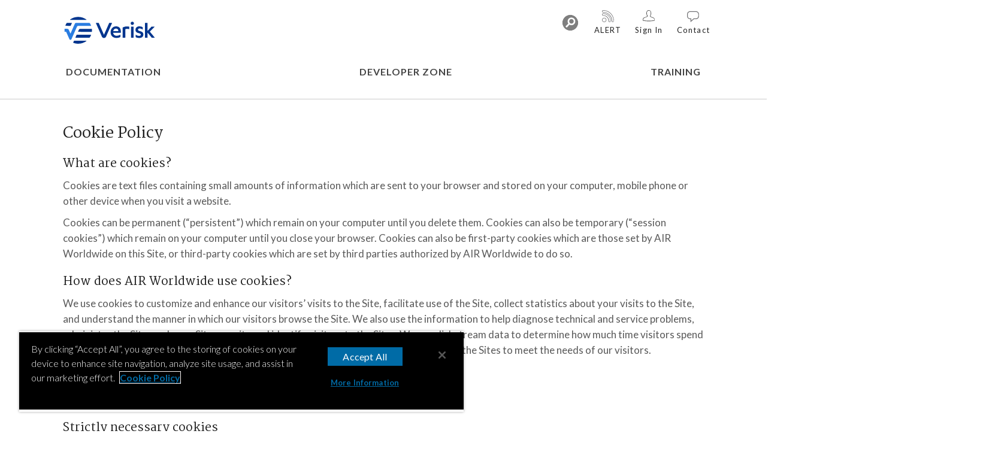

--- FILE ---
content_type: text/html; charset=utf-8
request_url: https://risksolutions.verisk.com/legal/Cookie-Policy/
body_size: 14443
content:


<!DOCTYPE html>

<html lang="en-us" class="   ">
<head>
    <meta http-equiv="X-UA-Compatible" content="IE=edge" />
    
    <link rel="shortcut icon" href="/siteassets/airicons/favicon.ico?v=10.90" />
    <meta name="viewport" content="width=device-width" />

<meta content="en_US" property="og:locale" /><meta content="article" property="og:type" /><meta content="AIRWorldwide" property="og:site_name" /><meta content="@@airworldwide" property="twitter:site" /><meta content="https://risksolutions.verisk.com/legal/Cookie-Policy/" property="og:url" /><meta content="https://risksolutions.verisk.com/legal/Cookie-Policy/" property="twitter:url" /><meta content="Cookie Policy" property="og:title" /><meta content="Cookie Policy" property="twitter:title" /><meta content="&#x9;Cookie Policy What are cookies?  Cookies are text files containing small amounts of information which are sent to your browser and stored on your computer, mobile phone or other device when you visit a website. Cookies can be permanent (&#x201C;persistent&#x201D;) which remain on your computer until you delete them. Cookies can also be temporary (&#x201C;session cookies&#x201D;) which remain on your computer until you close your browser. Cookies can also be first-party cookies which are those set by AIR Worldwide on this Site, or third-party cookies which are set by third parties authorized by AIR Worldwide to do so. How does AIR Worldwide use cookies?  We use cookies to customize and enhance our visitors&#x2019; visits to the Site, facilitate use of the Site, collect statistics about your visits to the Site, and understand the manner in which our visitors browse the Site. We also use the information to help diagnose technical and service problems, administer the Sites, enhance Site security and identify visitors to the Sites. We use clickstream data to determine how much time visitors spend on web pages of the Sites, how visitors navigate through the Sites, and how we may tailor the Sites to meet the needs of our visitors. Cookies we use and what they are for  The cookies we use on our websites can be categorized as follows: Strictly necessary cookies  These cookies are essential in order to operate our site. This includes technologies that allow you access to our Site, identify irregular site behavior, prevent fraudulent activity and improve security or allow you to make use of the Site&#x2019;s functions. In short, without these cookies our website won&#x27;t work properly or won&#x27;t be able to provide certain features and functionalities. Performance cookies  These cookies collect information about your visits to the Site. They help us understand the manner in which you browse the Site, if you have interacted with our messaging, determine whether you have viewed an item or link, or to improve our website content, applications, services, or tools. Functionality-related cookies  We may use cookies, web beacons, or other similar technologies that allow us to offer you enhanced functionality when accessing or using our sites, services, applications, or tools. This may include identifying you when you sign into our sites or keeping track of your specified preferences, interests, or past items viewed so that we may enhance the presentation of content on our sites. Other third-party cookies  On some pages of our website we may display content from services such as Twitter. Please note that we do not control any cookies which are used by these services and you should check the relevant third-party website for more information about these cookies. How to manage and remove cookies  How do I change my cookie settings? Most web browsers allow some control of most cookies through the browser settings &#x2013; we have provided information below, published by Chrome Help, on how to delete, clear, enable and disable cookies on a Chrome browser. If you don&#x2019;t use Chrome or if you want to find out more about cookies, including how to see what cookies have been placed on your device and how to manage and/or delete them, please visit: www.aboutcookies.org or www.allaboutcookies.org. Delete specific cookies or clear all cookies on Chrome: You can remove first-party and third-party cookie information and data from your devices. If you remove cookies, things like saved preferences on websites might get deleted.  On your computer, open Google Chrome In the top right, click the Menu Click Settings Show advanced settings at the bottom of the page In the &quot;Privacy&quot; section, click Content settings Under &quot;Cookies,&quot; click All cookies and site data To delete all cookies, click Remove all To delete a specific cookie, hover over a site, then click the that appears to the right You can also choose to remove all cookies created during a specific time period    Allow or don&#x27;t allow cookies: You can enable or disable cookies saved by websites  On your computer, open Google Chrome In the top right, click the Menu Click Settings Show advanced settings In the &quot;Privacy&quot; section, click Content settings Use the &quot;Cookies&quot; section to change your settings: To block all cookies, click Block sites from setting any data. When you use this setting, most sites that require you to sign in won&#x27;t work To allow only first-party cookies and block all third-party cookies, check Block third-party cookies and site data. This setting means that site data cannot be written and read, even if you&#x27;ve added a site to the exceptions list and have chosen to allow its cookies To allow both first-party and third-party cookies, click Allow local data to be set      " name="description" /><meta content="&#x9;Cookie Policy What are cookies?  Cookies are text files containing small amounts of information which are sent to your browser and stored on your computer, mobile phone or other device when you visit a website. Cookies can be permanent (&#x201C;persistent&#x201D;) which remain on your computer until you delete them. Cookies can also be temporary (&#x201C;session cookies&#x201D;) which remain on your computer until you close your browser. Cookies can also be first-party cookies which are those set by AIR Worldwide on this Site, or third-party cookies which are set by third parties authorized by AIR Worldwide to do so. How does AIR Worldwide use cookies?  We use cookies to customize and enhance our visitors&#x2019; visits to the Site, facilitate use of the Site, collect statistics about your visits to the Site, and understand the manner in which our visitors browse the Site. We also use the information to help diagnose technical and service problems, administer the Sites, enhance Site security and identify visitors to the Sites. We use clickstream data to determine how much time visitors spend on web pages of the Sites, how visitors navigate through the Sites, and how we may tailor the Sites to meet the needs of our visitors. Cookies we use and what they are for  The cookies we use on our websites can be categorized as follows: Strictly necessary cookies  These cookies are essential in order to operate our site. This includes technologies that allow you access to our Site, identify irregular site behavior, prevent fraudulent activity and improve security or allow you to make use of the Site&#x2019;s functions. In short, without these cookies our website won&#x27;t work properly or won&#x27;t be able to provide certain features and functionalities. Performance cookies  These cookies collect information about your visits to the Site. They help us understand the manner in which you browse the Site, if you have interacted with our messaging, determine whether you have viewed an item or link, or to improve our website content, applications, services, or tools. Functionality-related cookies  We may use cookies, web beacons, or other similar technologies that allow us to offer you enhanced functionality when accessing or using our sites, services, applications, or tools. This may include identifying you when you sign into our sites or keeping track of your specified preferences, interests, or past items viewed so that we may enhance the presentation of content on our sites. Other third-party cookies  On some pages of our website we may display content from services such as Twitter. Please note that we do not control any cookies which are used by these services and you should check the relevant third-party website for more information about these cookies. How to manage and remove cookies  How do I change my cookie settings? Most web browsers allow some control of most cookies through the browser settings &#x2013; we have provided information below, published by Chrome Help, on how to delete, clear, enable and disable cookies on a Chrome browser. If you don&#x2019;t use Chrome or if you want to find out more about cookies, including how to see what cookies have been placed on your device and how to manage and/or delete them, please visit: www.aboutcookies.org or www.allaboutcookies.org. Delete specific cookies or clear all cookies on Chrome: You can remove first-party and third-party cookie information and data from your devices. If you remove cookies, things like saved preferences on websites might get deleted.  On your computer, open Google Chrome In the top right, click the Menu Click Settings Show advanced settings at the bottom of the page In the &quot;Privacy&quot; section, click Content settings Under &quot;Cookies,&quot; click All cookies and site data To delete all cookies, click Remove all To delete a specific cookie, hover over a site, then click the that appears to the right You can also choose to remove all cookies created during a specific time period    Allow or don&#x27;t allow cookies: You can enable or disable cookies saved by websites  On your computer, open Google Chrome In the top right, click the Menu Click Settings Show advanced settings In the &quot;Privacy&quot; section, click Content settings Use the &quot;Cookies&quot; section to change your settings: To block all cookies, click Block sites from setting any data. When you use this setting, most sites that require you to sign in won&#x27;t work To allow only first-party cookies and block all third-party cookies, check Block third-party cookies and site data. This setting means that site data cannot be written and read, even if you&#x27;ve added a site to the exceptions list and have chosen to allow its cookies To allow both first-party and third-party cookies, click Allow local data to be set      " property="og:description" /><meta content="&#x9;Cookie Policy What are cookies?  Cookies are text files containing small amounts of information which are sent to your browser and stored on your computer, mobile phone or other device when you visit a website. Cookies can be permanent (&#x201C;persistent&#x201D;) which remain on your computer until you delete them. Cookies can also be temporary (&#x201C;session cookies&#x201D;) which remain on your computer until you close your browser. Cookies can also be first-party cookies which are those set by AIR Worldwide on this Site, or third-party cookies which are set by third parties authorized by AIR Worldwide to do so. How does AIR Worldwide use cookies?  We use cookies to customize and enhance our visitors&#x2019; visits to the Site, facilitate use of the Site, collect statistics about your visits to the Site, and understand the manner in which our visitors browse the Site. We also use the information to help diagnose technical and service problems, administer the Sites, enhance Site security and identify visitors to the Sites. We use clickstream data to determine how much time visitors spend on web pages of the Sites, how visitors navigate through the Sites, and how we may tailor the Sites to meet the needs of our visitors. Cookies we use and what they are for  The cookies we use on our websites can be categorized as follows: Strictly necessary cookies  These cookies are essential in order to operate our site. This includes technologies that allow you access to our Site, identify irregular site behavior, prevent fraudulent activity and improve security or allow you to make use of the Site&#x2019;s functions. In short, without these cookies our website won&#x27;t work properly or won&#x27;t be able to provide certain features and functionalities. Performance cookies  These cookies collect information about your visits to the Site. They help us understand the manner in which you browse the Site, if you have interacted with our messaging, determine whether you have viewed an item or link, or to improve our website content, applications, services, or tools. Functionality-related cookies  We may use cookies, web beacons, or other similar technologies that allow us to offer you enhanced functionality when accessing or using our sites, services, applications, or tools. This may include identifying you when you sign into our sites or keeping track of your specified preferences, interests, or past items viewed so that we may enhance the presentation of content on our sites. Other third-party cookies  On some pages of our website we may display content from services such as Twitter. Please note that we do not control any cookies which are used by these services and you should check the relevant third-party website for more information about these cookies. How to manage and remove cookies  How do I change my cookie settings? Most web browsers allow some control of most cookies through the browser settings &#x2013; we have provided information below, published by Chrome Help, on how to delete, clear, enable and disable cookies on a Chrome browser. If you don&#x2019;t use Chrome or if you want to find out more about cookies, including how to see what cookies have been placed on your device and how to manage and/or delete them, please visit: www.aboutcookies.org or www.allaboutcookies.org. Delete specific cookies or clear all cookies on Chrome: You can remove first-party and third-party cookie information and data from your devices. If you remove cookies, things like saved preferences on websites might get deleted.  On your computer, open Google Chrome In the top right, click the Menu Click Settings Show advanced settings at the bottom of the page In the &quot;Privacy&quot; section, click Content settings Under &quot;Cookies,&quot; click All cookies and site data To delete all cookies, click Remove all To delete a specific cookie, hover over a site, then click the that appears to the right You can also choose to remove all cookies created during a specific time period    Allow or don&#x27;t allow cookies: You can enable or disable cookies saved by websites  On your computer, open Google Chrome In the top right, click the Menu Click Settings Show advanced settings In the &quot;Privacy&quot; section, click Content settings Use the &quot;Cookies&quot; section to change your settings: To block all cookies, click Block sites from setting any data. When you use this setting, most sites that require you to sign in won&#x27;t work To allow only first-party cookies and block all third-party cookies, check Block third-party cookies and site data. This setting means that site data cannot be written and read, even if you&#x27;ve added a site to the exceptions list and have chosen to allow its cookies To allow both first-party and third-party cookies, click Allow local data to be set      " property="twitter:description" /><meta content="https://risksolutions.verisk.com/48fffc/siteassets/airicons/airlogo.gif" property="og:image" /><meta content="https://risksolutions.verisk.com/48fffc/siteassets/airicons/airlogo.gif" property="twitter:image" /><meta content="summary_large_image" property="twitter:card" />
    

        <link rel="canonical" href="https://risksolutions.verisk.com/legal/Cookie-Policy/" />


    <title>Cookie Policy | AIR Worldwide</title>
    <meta name="google-site-verification" content="YhlZ2mZlOkip-M2108lbUJAw67prjwG1rwo575mymUY" />
    <style>
.legalFooter a img { width: 150px; }
.legalFooter .text span::before { width: 125px !important; height: 32px !important; }
.legalFooter .text span { top: -25px !important; font-size: 12.8px !important; text-transform: uppercase; }
</style>

    <link rel="stylesheet" href="https://cdnjs.cloudflare.com/ajax/libs/font-awesome/4.4.0/css/font-awesome.min.css" />
    <link rel="stylesheet" href="/siteassets/airrequiredfiles/styles/Common/airstyles.css?v=10.90" />
    <link rel="stylesheet" href="/siteassets/airrequiredfiles/styles/Common/airsearchstyles.css?v=10.90" />
    <link rel="stylesheet" href="/siteassets/airrequiredfiles/styles/Common/aircommon.css?v=10.90" />
    
   
    <script src="https://code.jquery.com/jquery-3.6.3.min.js"
            integrity="sha256-pvPw+upLPUjgMXY0G+8O0xUf+/Im1MZjXxxgOcBQBXU="
            crossorigin="anonymous"></script>

    <link rel="stylesheet" href="/Air/Assets/Styles/air.min.css?v=10.90" />
           
    


    <!--injected scripts header-->




    
    
    <!--end of injected scripts header-->
    <!--needed for forms?-->
    <script>
!function(T,l,y){var S=T.location,k="script",D="instrumentationKey",C="ingestionendpoint",I="disableExceptionTracking",E="ai.device.",b="toLowerCase",w="crossOrigin",N="POST",e="appInsightsSDK",t=y.name||"appInsights";(y.name||T[e])&&(T[e]=t);var n=T[t]||function(d){var g=!1,f=!1,m={initialize:!0,queue:[],sv:"5",version:2,config:d};function v(e,t){var n={},a="Browser";return n[E+"id"]=a[b](),n[E+"type"]=a,n["ai.operation.name"]=S&&S.pathname||"_unknown_",n["ai.internal.sdkVersion"]="javascript:snippet_"+(m.sv||m.version),{time:function(){var e=new Date;function t(e){var t=""+e;return 1===t.length&&(t="0"+t),t}return e.getUTCFullYear()+"-"+t(1+e.getUTCMonth())+"-"+t(e.getUTCDate())+"T"+t(e.getUTCHours())+":"+t(e.getUTCMinutes())+":"+t(e.getUTCSeconds())+"."+((e.getUTCMilliseconds()/1e3).toFixed(3)+"").slice(2,5)+"Z"}(),iKey:e,name:"Microsoft.ApplicationInsights."+e.replace(/-/g,"")+"."+t,sampleRate:100,tags:n,data:{baseData:{ver:2}}}}var h=d.url||y.src;if(h){function a(e){var t,n,a,i,r,o,s,c,u,p,l;g=!0,m.queue=[],f||(f=!0,t=h,s=function(){var e={},t=d.connectionString;if(t)for(var n=t.split(";"),a=0;a<n.length;a++){var i=n[a].split("=");2===i.length&&(e[i[0][b]()]=i[1])}if(!e[C]){var r=e.endpointsuffix,o=r?e.location:null;e[C]="https://"+(o?o+".":"")+"dc."+(r||"services.visualstudio.com")}return e}(),c=s[D]||d[D]||"",u=s[C],p=u?u+"/v2/track":d.endpointUrl,(l=[]).push((n="SDK LOAD Failure: Failed to load Application Insights SDK script (See stack for details)",a=t,i=p,(o=(r=v(c,"Exception")).data).baseType="ExceptionData",o.baseData.exceptions=[{typeName:"SDKLoadFailed",message:n.replace(/\./g,"-"),hasFullStack:!1,stack:n+"\nSnippet failed to load ["+a+"] -- Telemetry is disabled\nHelp Link: https://go.microsoft.com/fwlink/?linkid=2128109\nHost: "+(S&&S.pathname||"_unknown_")+"\nEndpoint: "+i,parsedStack:[]}],r)),l.push(function(e,t,n,a){var i=v(c,"Message"),r=i.data;r.baseType="MessageData";var o=r.baseData;return o.message='AI (Internal): 99 message:"'+("SDK LOAD Failure: Failed to load Application Insights SDK script (See stack for details) ("+n+")").replace(/\"/g,"")+'"',o.properties={endpoint:a},i}(0,0,t,p)),function(e,t){if(JSON){var n=T.fetch;if(n&&!y.useXhr)n(t,{method:N,body:JSON.stringify(e),mode:"cors"});else if(XMLHttpRequest){var a=new XMLHttpRequest;a.open(N,t),a.setRequestHeader("Content-type","application/json"),a.send(JSON.stringify(e))}}}(l,p))}function i(e,t){f||setTimeout(function(){!t&&m.core||a()},500)}var e=function(){var n=l.createElement(k);n.src=h;var e=y[w];return!e&&""!==e||"undefined"==n[w]||(n[w]=e),n.onload=i,n.onerror=a,n.onreadystatechange=function(e,t){"loaded"!==n.readyState&&"complete"!==n.readyState||i(0,t)},n}();y.ld<0?l.getElementsByTagName("head")[0].appendChild(e):setTimeout(function(){l.getElementsByTagName(k)[0].parentNode.appendChild(e)},y.ld||0)}try{m.cookie=l.cookie}catch(p){}function t(e){for(;e.length;)!function(t){m[t]=function(){var e=arguments;g||m.queue.push(function(){m[t].apply(m,e)})}}(e.pop())}var n="track",r="TrackPage",o="TrackEvent";t([n+"Event",n+"PageView",n+"Exception",n+"Trace",n+"DependencyData",n+"Metric",n+"PageViewPerformance","start"+r,"stop"+r,"start"+o,"stop"+o,"addTelemetryInitializer","setAuthenticatedUserContext","clearAuthenticatedUserContext","flush"]),m.SeverityLevel={Verbose:0,Information:1,Warning:2,Error:3,Critical:4};var s=(d.extensionConfig||{}).ApplicationInsightsAnalytics||{};if(!0!==d[I]&&!0!==s[I]){var c="onerror";t(["_"+c]);var u=T[c];T[c]=function(e,t,n,a,i){var r=u&&u(e,t,n,a,i);return!0!==r&&m["_"+c]({message:e,url:t,lineNumber:n,columnNumber:a,error:i}),r},d.autoExceptionInstrumented=!0}return m}(y.cfg);function a(){y.onInit&&y.onInit(n)}(T[t]=n).queue&&0===n.queue.length?(n.queue.push(a),n.trackPageView({})):a()}(window,document,{src: "https://js.monitor.azure.com/scripts/b/ai.2.gbl.min.js", crossOrigin: "anonymous", cfg: { instrumentationKey:'60b2e23b-a10c-4839-a5e9-70d4e0435382', disableCookiesUsage: false }});
</script>

    <!-- OptanonConsentNoticeStart -->

<script src="https://cdn.cookielaw.org/scripttemplates/otSDKStub.js"  type="text/javascript" charset="UTF-8" data-domain-script="019a2664-7aea-702b-86be-1d37d83dc4ec" ></script>
<script type="text/javascript">
function OptanonWrapper() { }
</script>
<!-- OptanonConsentNoticeEnd -->

<!-- Google Tag Manager -->
<script>(function(w,d,s,l,i){w[l]=w[l]||[];w[l].push({'gtm.start':
new Date().getTime(),event:'gtm.js'});var f=d.getElementsByTagName(s)[0],
j=d.createElement(s),dl=l!='dataLayer'?'&l='+l:'';j.async=true;j.src=
'https://www.googletagmanager.com/gtm.js?id='+i+dl;f.parentNode.insertBefore(j,f);
})(window,document,'script','dataLayer','GTM-N6CNBG6');</script>
<!-- End Google Tag Manager -->


<!-- Adobe Tag Manager -->
<script src="https://assets.adobedtm.com/31daa5dfccdd/208c5e0aa59f/launch-784cc9c1d256.min.js" async></script>
<!-- End Adobe Tag Manager -->
    
</head>


<body>
    <!-- Google Tag Manager (noscript) -->
<noscript><iframe src="https://www.googletagmanager.com/ns.html?id=GTM-N6CNBG6"
height="0" width="0" style="display:none;visibility:hidden"></iframe></noscript>
<!-- End Google Tag Manager (noscript) -->


    <div class="mainContainer">
        <div class="pageContent" style="padding-bottom: 441px;">
            <div class="container-fluid airHeader" style="padding: 0">
                <div id="heroArea" class="notHomePage">
                    <div id="heroImage">

                    </div>
                    <div class="gradientIE9" id="headerOverlay"></div>
                    <div id="menuLine"></div>

                    <div class="container headerContainer" style="padding: 0;">


<div class="headerWrapper">
<div class="header">
    <div class="headerNavigation">
        <!--SEARCH SECTION-->





<form id="frmSearch" action="/searchcontent/search/" method="get" accept-charset="utf-8" style="display:inline!important;">
    <div class="headerSearchBox">
        <input  autocomplete="off" type="text" size="10" class="gsc-input" id="txtSearch" name="Query" placeholder="" title="search" x-webkit-speech="" x-webkit-grammar="builtin:search" lang="en" dir="ltr" spellcheck="false">
       
            <svg class="headerSearchIcon" onclick="submitSearchForm();" style="display: inline-block;" version="1.1" viewbox="0 0 38 38" x="0px" xmlns="http://www.w3.org/2000/svg" y="0px">
                <g id="Layer_1">
                    <g>
                        <circle cx="19" cy="19" r="16.8"></circle>
                    </g>
                    <g>
                        <path d="M19,2.2c9.3,0,16.8,7.5,16.8,16.8S28.3,35.8,19,35.8C9.7,35.8,2.2,28.3,2.2,19S9.7,2.2,19,2.2 M19,1.2 C9.2,1.2,1.2,9.2,1.2,19s8,17.8,17.8,17.8s17.8-8,17.8-17.8S28.8,1.2,19,1.2L19,1.2z" fill="#FFFFFF"></path>
                    </g>
                    <path d="M21.5,8c-4.5,0-8.1,3.6-8.1,8.1c0,1.7,0.5,3.3,1.4,4.6l-6,6.1l2.5,2.5l6.1-6.2c1.2,0.7,2.6,1.1,4.1,1.1 c4.5,0,8.1-3.6,8.1-8.1S26,8,21.5,8z M21.5,20.8c-2.6,0-4.8-2.1-4.8-4.8s2.1-4.8,4.8-4.8c2.6,0,4.8,2.1,4.8,4.8 S24.1,20.8,21.5,20.8z" fill="#FFFFFF"></path>
                </g>
            </svg>

        <a class="searchTextClear"><i class="fa fa-times-circle"></i></a>
       
</div>

    <a class="searchIcon">
        <svg class="" version="1.1" viewbox="0 0 38 38" x="0px" xmlns="http://www.w3.org/2000/svg" y="0px">
            <g id="Layer_1">
                <g opacity="0.5">
                    <circle cx="19" cy="19" r="16.8"></circle>
                </g>
                <g>
                    <path d="M19,2.2c9.3,0,16.8,7.5,16.8,16.8S28.3,35.8,19,35.8C9.7,35.8,2.2,28.3,2.2,19S9.7,2.2,19,2.2 M19,1.2 C9.2,1.2,1.2,9.2,1.2,19s8,17.8,17.8,17.8s17.8-8,17.8-17.8S28.8,1.2,19,1.2L19,1.2z" fill="#FFFFFF"></path>
                </g>
                <path d="M21.5,8c-4.5,0-8.1,3.6-8.1,8.1c0,1.7,0.5,3.3,1.4,4.6l-6,6.1l2.5,2.5l6.1-6.2c1.2,0.7,2.6,1.1,4.1,1.1 c4.5,0,8.1-3.6,8.1-8.1S26,8,21.5,8z M21.5,20.8c-2.6,0-4.8-2.1-4.8-4.8s2.1-4.8,4.8-4.8c2.6,0,4.8,2.1,4.8,4.8 S24.1,20.8,21.5,20.8z" fill="#FFFFFF"></path>
            </g>
            <g id="Layer_2"></g>
        </svg>
    </a>
</form>




        <!--TOPMENU-->
        <div class="seconaryNavigation">
            <ul>
                                    <li>
                                        <a href="https://alert.risksolutions.verisk.com/" target="_top">
                                            <img class="topNavIcons" alt="ALERT" src="/4903af/siteassets/airicons/svgicons/blogicon1.svg">
                                            <div class="hidden-xs">
                                                ALERT
                                            </div>
                                        </a>
                                    </li>
                                    <li>
                                        <a href="/user-management/Member-Sign-In/" target="_top">
                                            <img class="topNavIcons" alt="Sign In" src="/4aa2f4/siteassets/airicons/svgicons/signin.svg">
                                            <div class="hidden-xs">
                                                Sign In
                                            </div>
                                        </a>
                                    </li>
                                    <li>
                                        <a href="/contact/Contact-Us/" target="_self">
                                            <img class="topNavIcons" alt="Contact" src="/490380/siteassets/airicons/svgicons/contacticon1.svg">
                                            <div class="hidden-xs">
                                                Contact
                                            </div>
                                        </a>
                                    </li>
            </ul>
        </div>
    </div>
</div>

<div class="subHeader">
    <a class="logo airLogo" href="/" id="ctl00_airlogo">
        <img src="/siteassets/airicons/svgicons/verisk_logo.svg" alt="Verisk logo" class="airLogoSvg hide" >
    </a>
    
    <a class="menu menuIcon">
        <svg id="Layer_1" version="1.1" viewbox="0 0 150 150" x="0px" xmlns="http://www.w3.org/2000/svg" y="0px">
            <g id="Layer_1_1_">
                <path d="M133.8,39.5H16.2c-6.7,0-12.2-5.5-12.2-12.2V15c0-6.7,5.5-12.2,12.2-12.2h118c6.7,0,12.2,5.5,12.2,12.2 v12.2C146.1,33.9,140.5,39.5,133.8,39.5z" fill="#FFFFFF"></path>
                <path d="M133.8,93.6H16.2C9.5,93.6,3.9,88,3.9,81.3V69.1c0-6.7,5.5-12.2,12.2-12.2h118c6.7,0,12.2,5.5,12.2,12.2 v12.2C146.1,88,140.5,93.6,133.8,93.6z" fill="#FFFFFF"></path>
                <path d="M133.8,147.2H16.2c-6.7,0-12.2-5.5-12.2-12.2v-12.2c0-6.7,5.5-12.2,12.2-12.2h118c6.7,0,12.2,5.5,12.2,12.2 V135C146.1,141.7,140.5,147.2,133.8,147.2z" fill="#FFFFFF"></path>
            </g>
        </svg>
        <span class="menuText">Menu</span> <span class="closeIcon">X</span>
    </a>
</div>
</div>                            <br style="clear: both" />


<div class="megaMenu">
    <nav>
    <ul class="megaMenuList">
                <!--alert menu comes with the special styling-->
                    <li class="">

                            <a href="/searchcontent/documentation/">DOCUMENTATION</a>


                    </li>
                <!--alert menu comes with the special styling-->
                    <li class="">

                            <a href="/support-and-training/Developer-Zone/">DEVELOPER ZONE</a>


                    </li>
                <!--alert menu comes with the special styling-->
                    <li class="">

                            <a>TRAINING</a>

                        <div class="megaMenuContainer">
                            <div class="col-sm-12">
                                    <ul>
                                            <li data-id="">
                                                <a itemprop="url" class="" href="/Touchstone-Training-Library/" target="_self" data-target="#"><span></span>Training Library</a>
                                            </li>
                                            <li data-id="">
                                                <a itemprop="url" class="" href="/searchcontent/on-demand-webinars/" target="_self" data-target="#"><span></span>On-Demand Webinars</a>
                                            </li>
                                    </ul>
                            </div>
                        </div>

                    </li>
    </ul>
  </nav>
</div>













                    </div>
                    <div id="heroContent">
                    </div>
                </div>



                <!--the variables are used in the javascript that inserts the data into the contend down the body-->

                <div class="container">

                </div>
            </div>

            <div id="mainCont">
                

<div id="pageContent">
    <div id="contentBlock" class="contentBlock">
            <div class="topContent">
                

            </div>
            <div class="contentBlock">




<!-- MAIN BODY -->
    <div class="mainBody">
        <div class="col-md-gutter">


<!-- XhtmlString.cshtml Display Template Start -->
<div class="container">
<div class="row">
<div class="col-md-12">
<h1>Cookie Policy</h1>
<h3>What are cookies?</h3>
<p>Cookies are text files containing small amounts of information which are sent to your browser and stored on your computer, mobile phone or other device when you visit a website.</p>
<p>Cookies can be permanent (&ldquo;persistent&rdquo;) which remain on your computer until you delete them. Cookies can also be temporary (&ldquo;session cookies&rdquo;) which remain on your computer until you close your browser. Cookies can also be first-party cookies which are those set by AIR Worldwide on this Site, or third-party cookies which are set by third parties authorized by AIR Worldwide to do so.</p>
<h3>How does AIR Worldwide use cookies?</h3>
<p>We use cookies to customize and enhance our visitors&rsquo; visits to the Site, facilitate use of the Site, collect statistics about your visits to the Site, and understand the manner in which our visitors browse the Site. We also use the information to help diagnose technical and service problems, administer the Sites, enhance Site security and identify visitors to the Sites. We use clickstream data to determine how much time visitors spend on web pages of the Sites, how visitors navigate through the Sites, and how we may tailor the Sites to meet the needs of our visitors.</p>
<h3>Cookies we use and what they are for</h3>
<p>The cookies we use on our websites can be categorized as follows:</p>
<h3>Strictly necessary cookies</h3>
<p>These cookies are essential in order to operate our site. This includes technologies that allow you access to our Site, identify irregular site behavior, prevent fraudulent activity and improve security or allow you to make use of the Site&rsquo;s functions. In short, without these cookies our website won't work properly or won't be able to provide certain features and functionalities.</p>
<table border="1" style="height: 653.953px; width: 1092px; border-style: solid; margin-left: auto; margin-right: auto;" height="1567" cellpadding="2.5">
<tbody>
<tr style="height: 54.3906px;">
<td style="width: 416.344px; height: 54.3906px;">
<p style="text-align: center;"><strong>Source</strong></p>
</td>
<td style="width: 516.094px; height: 54.3906px;">
<p style="text-align: center;"><strong>&nbsp;Cookies</strong></p>
</td>
<td style="width: 131.562px; height: 54.3906px;">
<p style="text-align: center;"><strong>Cookies Used</strong></p>
</td>
</tr>
<tr style="height: 153.562px;">
<td style="width: 416.344px; height: 153.562px;">
<p style="text-align: center;"><strong>Air-worldwide.com</strong></p>
</td>
<td style="width: 516.094px; height: 153.562px;">
<p style="text-align: center;">&nbsp;</p>
<p style="text-align: center;"><a href="https://cookiepedia.co.uk/cookies/visid_incap_XXXXXX" target="_blank" rel="noopener">&nbsp;visid_incap_XXXXXX</a>, <a href="https://cookiepedia.co.uk/cookies/OptanonConsent" target="_blank" rel="noopener">OptanonConsent,&nbsp;</a>&nbsp;<a href="https://cookiepedia.co.uk/cookies/nlbi_XXXXXXX" target="_blank" rel="noopener">nlbi_XXXXXXX, &nbsp;</a><a href="https://cookiepedia.co.uk/cookies/OptanonAlertBoxClosed" target="_blank" rel="noopener">OptanonAlertBoxClosed,</a>&nbsp;<a href="https://cookiepedia.co.uk/cookies/ARRAffinity" target="_blank" rel="noopener">ARRAffinity,</a> <a href="https://cookiepedia.co.uk/cookies/ARRAffinitySameSite" target="_blank" rel="noopener">ARRAffinitySameSite</a>, <a href="https://cookiepedia.co.uk/cookies/.AspNetCore.Antiforgery" target="_blank" rel="noopener">.AspNetCore.</a>, <a href="https://cookiepedia.co.uk/cookies/.AspNetCore.Antiforgery" target="_blank" rel="noopener">.AspNetCore.Antiforgery</a>,<a href="https://cookiepedia.co.uk/" target="_blank" rel="noopener"> incap_ses_xxxxxxxxxxxxxx</a>, <a href="https://cookiepedia.co.uk/" target="_blank" rel="noopener">EPiNumberOfVisits</a>, <a href="https://cookiepedia.co.uk/cookies/TEST_AMCV_COOKIE_WRITE" target="_blank" rel="noopener">TEST_AMCV_COOKIE_WRITE</a></p>
<p style="text-align: center;">&nbsp;</p>
</td>
<td style="width: 131.562px; height: 153.562px; text-align: center;">
<p>First Party</p>
</td>
</tr>
<tr style="height: 175px;">
<td style="width: 416.344px; height: 175px;">
<p style="text-align: center;"><strong>alert.air-worldwide.com</strong></p>
</td>
<td style="width: 516.094px; height: 175px;">
<p style="text-align: center;"><a href="https://cookiepedia.co.uk/cookies/ARRAffinity" target="_blank" rel="noopener">ARRAffinity</a>, <a href="https://cookiepedia.co.uk/cookies/ai_user" target="_blank" rel="noopener">ai_user</a>, <a href="https://cookiepedia.co.uk/" target="_blank" rel="noopener">EPiNumberOfVisits</a>, <a href="https://cookiepedia.co.uk/cookies/ARRAffinitySameSite" target="_blank" rel="noopener">ARRAffinitySameSite</a></p>
</td>
<td style="width: 131.562px; height: 175px; text-align: center;">
<p>First Party</p>
</td>
</tr>
<tr style="height: 86px;">
<td style="width: 416.344px; height: 86px;">
<p style="text-align: center;"><strong>verisk.com</strong></p>
</td>
<td style="width: 516.094px; height: 86px;">
<p style="text-align: center;"><a href="https://cookiepedia.co.uk/cookies/nlbi_XXXXXXX" target="_blank" rel="noopener">nlbi_XXXXXXX</a></p>
<p>&nbsp;</p>
</td>
<td style="width: 131.562px; height: 86px; text-align: center;">
<p>Third Party</p>
</td>
</tr>
</tbody>
</table>
<h3>Performance cookies</h3>
<p>These cookies collect information about your visits to the Site. They help us understand the manner in which you browse the Site, if you have interacted with our messaging, determine whether you have viewed an item or link, or to improve our website content, applications, services, or tools.</p>
<table style="width: 1092px; border-style: solid; margin-left: auto; margin-right: auto;" border="1" cellpadding="2.5">
<tbody>
<tr>
<td style="width: 418.391px;">
<p style="text-align: center;"><strong>Source</strong></p>
</td>
<td style="width: 512.469px;">
<p style="text-align: center;"><strong>Cookies</strong></p>
</td>
<td style="width: 133.141px;">
<p style="text-align: center;"><strong>Cookies Used</strong></p>
</td>
</tr>
<tr>
<td style="width: 418.391px;">
<p style="text-align: center;"><strong>air-worldwide.com</strong></p>
</td>
<td style="width: 512.469px;">
<p style="text-align: center;"><a href="https://cookiepedia.co.uk/cookies/_gat" target="_blank" rel="noopener">_gat</a>, <a href="https://cookiepedia.co.uk/cookies/s_sq" target="_blank" rel="noopener">s_sq</a>, <a href="https://cookiepedia.co.uk/cookies/s_cc" target="_blank" rel="noopener">s_cc</a>, <a href="https://cookiepedia.co.uk/cookies/_gat_UA-" target="_blank" rel="noopener">_gat_UA-</a>, <a href="https://cookiepedia.co.uk/cookies/_ga" target="_blank" rel="noopener">_ga</a>,&nbsp;&nbsp;<a href="https://cookiepedia.co.uk/cookies/_gid" target="_blank" rel="noopener">_gid</a>, <a href="https://cookiepedia.co.uk/cookies/ai_session" target="_blank" rel="noopener">ai_session</a>, <a href="https://cookiepedia.co.uk/cookies/_ga_" target="_blank" rel="noopener">_ga_xxxxxxx,</a> <a href="https://cookiepedia.co.uk/" target="_blank" rel="noopener">s_fid</a></p>
</td>
<td style="width: 133.141px;">
<p>First Party</p>
</td>
</tr>
<tr>
<td style="width: 418.391px;">
<p style="text-align: center;"><strong>docs.air-worldwide.com</strong></p>
</td>
<td style="width: 512.469px;">
<p style="text-align: center;"><a href="https://cookiepedia.co.uk/cookies/__utmt" target="_blank" rel="noopener">__utmt</a>, <a href="https://cookiepedia.co.uk/cookies/__utmz" target="_blank" rel="noopener">__utmz</a>, <a href="https://cookiepedia.co.uk/cookies/__utmc" target="_blank" rel="noopener">__utmc</a>, <a href="https://cookiepedia.co.uk/cookies/__utmb" target="_blank" rel="noopener">__utmb</a>, <a href="https://cookiepedia.co.uk/cookies/__utma" target="_blank" rel="noopener">__utma</a></p>
</td>
<td style="width: 133.141px;">
<p>First Party</p>
</td>
</tr>
<tr>
<td style="width: 418.391px;">
<p style="text-align: center;"><strong>alert.air-worldwide.com</strong></p>
</td>
<td style="width: 512.469px;">
<p style="text-align: center;"><a href="https://cookiepedia.co.uk/cookies/__utma"></a><a href="https://cookiepedia.co.uk/cookies/ai_session" target="_blank" rel="noopener">ai_session</a></p>
</td>
<td style="width: 133.141px;">
<p>First Party</p>
</td>
</tr>
<tr>
<td style="width: 418.391px;">
<p style="text-align: center;"><strong>unicede.air-worldwide.com</strong></p>
</td>
<td style="width: 512.469px;">
<p style="text-align: center;"><a href="https://cookiepedia.co.uk/cookies/__utmb" target="_blank" rel="noopener">__utmb</a>, <a href="https://cookiepedia.co.uk/cookies/__utma" target="_blank" rel="noopener">__utma</a>,<a href="https://cookiepedia.co.uk/cookies/__utmt" target="_blank" rel="noopener"> __utmt</a>,<a href="https://cookiepedia.co.uk/cookies/__utmc" target="_blank" rel="noopener"> __utmc</a>,<a href="http://__utmz" target="_blank" rel="noopener"> __utmz</a></p>
</td>
<td style="width: 133.141px;">
<p>First Party</p>
</td>
</tr>
<tr>
<td style="width: 418.391px;">
<p style="text-align: center;"><strong>2o7.net</strong></p>
</td>
<td style="width: 512.469px;">
<p style="text-align: center;"><a href="https://cookiepedia.co.uk/" target="_blank" rel="noopener">s_vi_fubycx7Bycx7Fx7Eudx60bx7Ft</a></p>
</td>
<td style="width: 133.141px;">
<p>Third Party</p>
</td>
</tr>
</tbody>
</table>
<h3>Functionality-related cookies</h3>
<p>We may use cookies, web beacons, or other similar technologies that allow us to offer you enhanced functionality when accessing or using our sites, services, applications, or tools. This may include identifying you when you sign into our sites or keeping track of your specified preferences, interests, or past items viewed so that we may enhance the presentation of content on our sites.</p>
<table style="height: 375.766px; width: 1092px; border-style: solid; margin-left: auto; margin-right: auto;" border="1" cellpadding="2.5">
<tbody>
<tr style="height: 76.2656px;">
<td style="height: 76.2656px; width: 416.766px; text-align: center;">
<p><strong>Source</strong></p>
</td>
<td style="height: 76.2656px; width: 517.938px; text-align: center;">
<p><strong>Cookies</strong></p>
</td>
<td style="height: 76.2656px; width: 129.297px; text-align: center;">
<p><strong>Cookies Used</strong></p>
</td>
</tr>
<tr style="height: 92.75px;">
<td style="height: 92.75px; width: 416.766px;">
<p style="text-align: center;"><strong>www.air-worldwide.com</strong></p>
</td>
<td style="height: 92.75px; width: 517.938px;">
<p style="text-align: center;"><a href="https://cookiepedia.co.uk/cookies/ELQSITEVISITED" target="_blank" rel="noopener">ELQSITEVISITED</a>, <a href="https://cookiepedia.co.uk/cookies/ai_user" target="_blank" rel="noopener">ai_user</a></p>
</td>
<td style="height: 92.75px; width: 129.297px; text-align: center;">
<p>First Party</p>
</td>
</tr>
<tr style="height: 97.9688px;">
<td style="height: 97.9688px; width: 416.766px;">
<p style="text-align: center;"><strong>docs.air-worldwide.com</strong></p>
</td>
<td style="height: 97.9688px; width: 517.938px;">
<p style="text-align: center;"><a href="https://cookiepedia.co.uk/cookies/___utmvxxxxxxxxxxxxxx" target="_blank" rel="noopener">___utmvxxxxxxxxxxxxxx</a></p>
</td>
<td style="height: 97.9688px; width: 129.297px; text-align: center;">
<p>First Party</p>
</td>
</tr>
<tr style="height: 54.3906px;">
<td style="width: 416.766px; height: 54.3906px;">
<p style="text-align: center;"><strong>casemanagement.air-worldwide.com</strong><strong></strong></p>
</td>
<td style="width: 517.938px; height: 54.3906px;">
<p style="text-align: center;"><a href="https://cookiepedia.co.uk/cookies/___utmvxxxxxxxxxxxxxx" target="_blank" rel="noopener">___utmvxxxxxxxxxxxxxx</a></p>
</td>
<td style="width: 129.297px; height: 54.3906px; text-align: center;">
<p>First Party</p>
</td>
</tr>
<tr style="height: 54.3906px;">
<td style="width: 416.766px; height: 54.3906px;">
<p style="text-align: center;"><strong>dataservices.air-worldwide.com</strong></p>
</td>
<td style="width: 517.938px; height: 54.3906px;">
<p style="text-align: center;"><a href="https://cookiepedia.co.uk/cookies/___utmvxxxxxxxxxxxxxx" target="_blank" rel="noopener">___utmvxxxxxxxxxxxxxx</a></p>
</td>
<td style="width: 129.297px; height: 54.3906px; text-align: center;">
<p>First Party</p>
</td>
</tr>
</tbody>
</table>
<h3>Targeting cookies</h3>
<p><span>These cookies may be set through our site by our advertising partners. They may be used by those companies to build a profile of your interests and show you relevant adverts on other sites. They do not store directly personal information, but are based on uniquely identifying your browser and internet device. If you do not allow these cookies, you will experience less targeted advertising. At this time, Verisk does not utilize or participate in online advertising networks, targeted or otherwise. It&rsquo;s possible that by engaging with 3rd party functionalities that may exist on portions of this website, (for example, social network and video platforms) targeting cookies from such functionality providers may be used by them to present you targeted advertising elsewhere on the internet.</span></p>
<table style="height: 546.923px; width: 1092px; border-style: solid; margin-left: auto; margin-right: auto;" border="1" cellpadding="2.5">
<tbody>
<tr style="height: 86.5469px;">
<td style="height: 86.5469px; width: 414.375px; text-align: center;">
<p><strong>Source</strong></p>
</td>
<td style="height: 86.5469px; width: 527.484px; text-align: center;">
<p><strong>Cookies</strong></p>
</td>
<td style="height: 86.5469px; width: 122.141px; text-align: center;">
<p><strong>Cookies Used</strong></p>
</td>
</tr>
<tr style="height: 124.766px;">
<td style="height: 124.766px; width: 414.375px;">
<p style="text-align: center;"><strong>air-worldwide.com</strong></p>
</td>
<td style="height: 124.766px; width: 527.484px; text-align: center;"><a href="https://cookiepedia.co.uk/cookies/AMCVS_xxxxxAdobeOrg" target="_blank" rel="noopener">AMCVS_xxxxxAdobeOrg</a>, <a href="https://cookiepedia.co.uk/cookies/_gat_gtag_xxxxxxxxxxxxxxxxxxxxxxxxxxx" target="_blank" rel="noopener">_gat_gtag_xxxxxxxxxxxxxxxxxxxxxxxxxxx</a>, <a href="https://cookiepedia.co.uk/cookies/_gcl_au" target="_blank" rel="noopener">_gcl_au</a>, <a href="https://cookiepedia.co.uk/cookies/AMCV_xxxxxAdobeOrg" target="_blank" rel="noopener">AMCV_xxxxxAdobeOrg</a></td>
<td style="height: 124.766px; width: 122.141px; text-align: center;">
<p>First Party</p>
</td>
</tr>
<tr style="height: 119.797px;">
<td style="height: 119.797px; width: 414.375px;">
<p style="text-align: center;"><strong>everesttech.net</strong></p>
</td>
<td style="height: 119.797px; width: 527.484px;">
<p style="text-align: center;"><a href="https://cookiepedia.co.uk/cookies/everest_session_v2" target="_blank" rel="noopener">everest_session_v2</a>, <a href="https://cookiepedia.co.uk/cookies/everest_g_v2" target="_blank" rel="noopener">everest_g_v2</a></p>
</td>
<td style="height: 119.797px; width: 122.141px; text-align: center;">
<p>Third Party</p>
</td>
</tr>
<tr style="height: 107.469px;">
<td style="height: 107.469px; width: 414.375px;">
<p style="text-align: center;"><strong>demdex.net</strong></p>
</td>
<td style="height: 107.469px; width: 527.484px;">
<p style="text-align: center;"><a href="https://cookiepedia.co.uk/cookies/demdex" target="_blank" rel="noopener">demdex</a></p>
</td>
<td style="height: 107.469px; width: 122.141px; text-align: center;">
<p>Third Party</p>
</td>
</tr>
<tr style="height: 108.344px;">
<td style="height: 108.344px; width: 414.375px;">
<p style="text-align: center;"><strong>dpm.demdex.net</strong></p>
</td>
<td style="height: 108.344px; width: 527.484px;">
<p style="text-align: center;"><a href="https://cookiepedia.co.uk/cookies/dpm" target="_blank" rel="noopener">dpm</a></p>
</td>
<td style="height: 108.344px; width: 122.141px; text-align: center;">
<p>Third Party</p>
</td>
</tr>
</tbody>
</table>
<h3>Other third-party cookies</h3>
<p>On some pages of our website we may display content from services such as Twitter. Please note that we do not control any cookies which are used by these services and you should check the relevant third-party website for more information about these cookies.</p>
<h3>How to manage and remove cookies</h3>
<p>How do I change my cookie settings?</p>
<p>Most web browsers allow some control of most cookies through the browser settings &ndash; we have provided information below, published by Chrome Help, on how to delete, clear, enable and disable cookies on a Chrome browser.</p>
<p>If you don&rsquo;t use Chrome or if you want to find out more about cookies, including how to see what cookies have been placed on your device and how to manage and/or delete them, please visit: <a href="http://www.aboutcookies.org" target="_blank" rel="noopener">www.aboutcookies.org</a> or <a href="http://www.allaboutcookies.org" target="_blank" rel="noopener">www.allaboutcookies.org</a>.</p>
<p><em>Delete specific cookies or clear all cookies on Chrome:</em></p>
<p>You can remove first-party and third-party cookie information and data from your devices. If you remove cookies, things like saved preferences on websites might get deleted.</p>
<ol>
<li>On your computer, open Google Chrome</li>
<li>In the top right, click the Menu</li>
<li>Click <strong>Settings Show advanced settings</strong> at the bottom of the page</li>
<li>In the "Privacy" section, click <strong>Content settings</strong></li>
<li>Under "Cookies," click <strong>All cookies and site data</strong>
<ul style="margin-bottom: 0px;">
<li>To delete all cookies, click <strong>Remove all</strong></li>
<li>To delete a specific cookie, hover over a site, then click the that appears to the right</li>
<li>You can also choose to remove all cookies created during a specific time period</li>
</ul>
</li>
</ol>
<p><em>Allow or don't allow cookies:</em></p>
<p>You can enable or disable cookies saved by websites</p>
<ol>
<li>On your computer, open Google Chrome</li>
<li>In the top right, click the Menu</li>
<li>Click <strong>Settings Show advanced settings</strong></li>
<li>In the "Privacy" section, click <strong>Content settings</strong></li>
<li>Use the "Cookies" section to change your settings:
<ul>
<li>To block all cookies, click <strong>Block sites from setting any data</strong>. When you use this setting, most sites that require you to sign in won't work</li>
<li>To allow only first-party cookies and block all third-party cookies, check <strong>Block third-party cookies and site data</strong>. This setting means that site data cannot be written and read, even if you've added a site to the exceptions list and have chosen to allow its cookies</li>
<li>To allow both first-party and third-party cookies, click <strong>Allow</strong> local data to be set</li>
</ul>
</li>
</ol>
</div>
</div>
</div>
<!-- XhtmlString.cshtml Display Template End -->
</div>
    </div>

        
<!-- MAIN CONTENT -->
<div id="t3-content" class="col-sm-6 col-md-push-0">
    

</div>

            </div>
            <div class="col-md-12">
                <div class="likeAndComment"></div>
            </div>
            <div class="col-md-12">
                <div id="divShareEmail">
                </div>
            </div>

        <!--the collection of attachementsif there are any:-->




        <div class="t3-content bottom-content-area">
            

        </div>
    </div>

        <input type="hidden" id="currentPageType" value="default" />
        <input type="hidden" id="currentPageId" value="143480" />

</div>







            </div>

            


<div class="footer">
    <!-------------------------------BLUE MENU WITH SUBSCRIBE TO BLOG LINK-->
    <div class="container-fluid colorBarInnerSpacing darkGrayBg footerLarge">
        <div class="container">
            <div class="row" style="overflow: visible;">
            </div>
        </div>
    </div>



    <!-------------------------------GRAY MENU WITH PRIVACY AND SOCIAL LINKS-->
    <div class="container-fluid paleGrayBg footerCopyright">
        <div class="container">
            <div class="row">
            </div>

            <div class="row">
                <div class="col-md-12">
                    <p>
                            <a href="/legal/Privacy-Policy/">Privacy Policy</a> 
<span class="footer=link-divider">|</span>                            <a href="/legal/us-state-privacy-rights/">US State Privacy Rights</a> 
<span class="footer=link-divider">|</span>                            <a href="/legal/california-business-contact-information-notice/">Information for California Business Contacts</a> 
<span class="footer=link-divider">|</span>                            <a href="/legal/Condition-of-Use/">Condition of Use</a> 
<span class="footer=link-divider">|</span>                            <a href="/legal/Trademarks/">Trademarks</a> 

                        <br class="visible-xs-block" />
                        <a href="http://twitter.com/AIRWorldwide" title="Follow us on Twitter" target="_blank">
                            <svg version="1.1" id="Layer_1" xmlns="http://www.w3.org/2000/svg" xmlns:xlink="http://www.w3.org/1999/xlink" x="0px" y="0px" viewBox="0 0 25 25" enable-background="new 0 0 25 25" xml:space="preserve" style="width: 26px; height: 26px; vertical-align: middle;">
                            <circle fill="#9C9C9E" cx="12.5" cy="12.5" r="12.5" class="svgMouseover" />



                            <path fill="#FFFFFF" d="M6.2,16.4c1.1,0.7,2.5,1.2,3.9,1.2c4.7,0,7.3-3.9,7.3-7.3c0-0.1,0-0.2,0-0.3c0.5-0.4,0.9-0.8,1.3-1.3 c-0.5,0.2-1,0.3-1.5,0.4c0.5-0.3,0.9-0.8,1.1-1.4c-0.5,0.3-1,0.5-1.6,0.6c-0.5-0.5-1.1-0.8-1.9-0.8c-1.4,0-2.6,1.1-2.6,2.6 c0,0.2,0,0.4,0.1,0.6c-2.1-0.1-4-1.1-5.3-2.7C6.9,8.3,6.8,8.7,6.8,9.2c0,0.9,0.5,1.7,1.1,2.1c-0.4,0-0.8-0.1-1.2-0.3c0,0,0,0,0,0 c0,1.2,0.9,2.3,2.1,2.5c-0.2,0.1-0.4,0.1-0.7,0.1c-0.2,0-0.3,0-0.5,0c0.3,1,1.3,1.8,2.4,1.8c-0.9,0.7-2,1.1-3.2,1.1 C6.7,16.5,6.5,16.5,6.2,16.4z" />



                            </svg>
                        </a>
                        <a href="http://www.linkedin.com/company/air-worldwide" title="Follow us on LinkedIn" target="_blank">
                            <svg version="1.1" id="Layer_1" xmlns="http://www.w3.org/2000/svg" xmlns:xlink="http://www.w3.org/1999/xlink" x="0px" y="0px" viewBox="0 0 25 25" enable-background="new 0 0 25 25" xml:space="preserve" style="width: 26px; height: 26px; vertical-align: middle;">
                            <circle fill="#9C9C9E" cx="12.5" cy="12.5" r="12.5" class="svgMouseover" />



                            <rect x="6.4" y="10.4" fill="#FFFFFF" width="2.7" height="8.1" />



                            <path fill="#FFFFFF" d="M15.7,10.2c-1.4,0-2.1,0.8-2.4,1.3v0h0c0,0,0,0,0,0v-1.1h-2.7c0,0.8,0,8.1,0,8.1h2.7V14c0-0.2,0-0.5,0.1-0.7 c0.2-0.5,0.6-1,1.4-1c1,0,1.4,0.7,1.4,1.8v4.3h2.7v-4.6C18.8,11.4,17.4,10.2,15.7,10.2z" />



                            <path fill="#FFFFFF" d="M7.8,6.5c-0.9,0-1.5,0.6-1.5,1.4c0,0.8,0.6,1.4,1.5,1.4h0c0.9,0,1.5-0.6,1.5-1.4C9.2,7.1,8.7,6.5,7.8,6.5z" />



                            </svg>
                        </a>
                        <a href="https://www.youtube.com/user/AIRInsight" title="View Youtube Channel" target="_blank">
                            <svg version="1.1" id="Layer_1" xmlns="http://www.w3.org/2000/svg" xmlns:xlink="http://www.w3.org/1999/xlink" x="0px" y="0px" viewBox="0 0 25 25" enable-background="new 0 0 25 25" xml:space="preserve" style="width: 26px; height: 26px; vertical-align: middle;">
                            <circle fill="#9C9C9E" class="svgMouseover" cx="12.5" cy="12.5" r="12.5" />



                            <polygon fill="#FFFFFF" points="9.5,19.6 19.5,12.5 9.5,5.4 " />



                            </svg>
                        </a>
                        <a href="/blog/all/" title="AIR Blog">
                            <svg version="1.1" id="Layer_1" xmlns="http://www.w3.org/2000/svg" xmlns:xlink="http://www.w3.org/1999/xlink" x="0px" y="0px" viewBox="0 0 25 25" enable-background="new 0 0 25 25" xml:space="preserve" style="width: 26px; height: 26px; vertical-align: middle;">
                            <circle class="svgMouseover" fill="#9C9C9E" cx="12.6" cy="12.5" r="12.5" />



                            <g><g><path fill="#FFFFFF" d="M18.9,19.7c-0.8,0-1.4-0.6-1.4-1.4c0-5.6-4.6-10.2-10.2-10.2c-0.8,0-1.4-0.6-1.4-1.4 c0-0.8,0.6-1.4,1.4-1.4c7.2,0,13,5.8,13,13C20.3,19.1,19.7,19.7,18.9,19.7z" /></g><g>
                            <path fill="#FFFFFF" d="M15.1,19.7c-0.8,0-1.4-0.6-1.4-1.4c0-3.5-2.8-6.3-6.3-6.3c-0.8,0-1.4-0.6-1.4-1.4c0-0.8,0.6-1.4,1.4-1.4 c5.1,0,9.2,4.1,9.2,9.2C16.5,19.1,15.9,19.7,15.1,19.7z" />



                            </g><g><circle fill="#FFFFFF" cx="8.6" cy="17.1" r="2.6" /></g></g></svg>
                        </a>
                    </p>

                    <p>
                        © 2000-<span ID="lblCurrentYear">2026</span>
                        AIR Worldwide | All rights reserved.
                        <span ID="footerVersion"></span>
                    </p>
                </div>
            </div>
        </div>

    </div>

    <!-----------------------------LEGAL INFO FOOTER-->
    <div class="container-fluid legalFooter">
        <div class="container">
            <a href="http://www.verisk.com/" target="_blank">
                <svg version="1.1" id="Layer_1" xmlns="http://www.w3.org/2000/svg" xmlns:xlink="http://www.w3.org/1999/xlink" x="0px" y="0px"
                     viewBox="0 0 115 28" style="enable-background:new 0 0 115 28;width: 115px;height: 28px;" xml:space="preserve">
                <g>
                <g id="XMLID_601_">
                <g id="XMLID_618_">
                <ellipse style="fill:#FFFFFF;" cx="14.3" cy="13.9" rx="13.8" ry="13.7" />

										</g>
                <g id="XMLID_602_">
                <path id="XMLID_617_" style="fill:#006BA3;" d="M26,6.6c-0.7-1-1.4-2-2.4-2.8C17.6,2.2,11,2.2,5,3.9C4.1,4.7,3.3,5.6,2.6,6.6
												C10.1,4.8,18.6,4.8,26,6.6z" />

                <path id="XMLID_616_" style="fill:#006BA3;" d="M16,8.6c0.9-1.2,1.5-2.1,1.8-2.5C12.5,5.7,7.1,6.2,2.1,7.5C1.8,8.2,1.4,8.9,1.2,9.7
												C5.9,8.8,11,8.5,16,8.6z" />

                <path id="XMLID_615_" style="fill:#006BA3;" d="M13.9,19.3c-0.5,0.8-1.2,1.7-1.9,2.6c4.9,0.2,9.9-0.3,14.5-1.5c0.4-0.7,0.7-1.4,0.9-2.1
												c-4.1,0.7-8.6,1.1-13.1,1.1C14.2,19.3,14.1,19.3,13.9,19.3z" />

                <path id="XMLID_614_" style="fill:#006BA3;" d="M15.6,9.3c-5-0.1-10,0.3-14.6,1.1c-0.2,0.6-0.3,1.2-0.4,1.9c4.1-0.3,8.7-0.4,13.2-0.4
												C14.5,10.9,15,10.1,15.6,9.3z" />

                <path id="XMLID_613_" style="fill:#006BA3;" d="M11.6,22.6c-0.8,1-1.5,2-1.8,2.4c4.7,0.6,9.5,0.3,14-1c0.9-0.8,1.7-1.8,2.4-2.8
												c-3.7,0.9-7.7,1.4-11.7,1.4C13.4,22.7,12.5,22.6,11.6,22.6z" />

                <path id="XMLID_612_" style="fill:#006BA3;" d="M22.3,2.8c-2.3-1.6-5-2.5-8-2.5s-5.7,0.9-8,2.5C11.6,1.6,17.1,1.6,22.3,2.8z" />

                <path id="XMLID_611_" style="fill:#006BA3;" d="M16.6,15.3c4,0,7.9-0.2,11.5-0.4c0-0.3,0-0.6,0-0.9c0-0.3,0-0.6,0-0.9
												c-3.1-0.2-6.5-0.3-9.9-0.4C17.7,13.5,17.2,14.3,16.6,15.3z" />

                <path id="XMLID_610_" style="fill:#006BA3;" d="M18.7,12c3.2,0.1,6.4,0.2,9.4,0.4c-0.1-0.6-0.2-1.3-0.4-1.9c-2.4-0.4-4.9-0.7-7.4-0.9
												C19.7,10.5,19.2,11.3,18.7,12z" />

                <path id="XMLID_609_" style="fill:#006BA3;" d="M13.3,12.6c-2.7,0-5.3,0.1-7.9,0.2c0.3,0.5,0.7,1.5,1.2,2.4c1.6,0.1,3.3,0.1,4.9,0.1
												C12.1,14.5,12.7,13.6,13.3,12.6z" />

                <path id="XMLID_608_" style="fill:#006BA3;" d="M7.1,15.9c0,0.1,0.1,0.1,0.1,0.2c0.4,0.7,0.9,1.4,1.3,1.9c0.1,0.2,0.2,0.3,0.3,0.4
												C9,18.8,9.2,19,9.2,19s0.1-0.2,0.3-0.5c0.1-0.1,0.2-0.3,0.3-0.5c0.3-0.5,0.8-1.2,1.3-2C9.8,15.9,8.5,15.9,7.1,15.9z" />

                <path id="XMLID_607_" style="fill:#006BA3;" d="M14.4,18.6c4.6,0,9.1-0.4,13.3-1.1c0.2-0.6,0.3-1.2,0.4-1.9c-3.7,0.2-7.8,0.4-11.9,0.4
												C15.7,16.7,15.1,17.6,14.4,18.6z" />

                <path id="XMLID_606_" style="fill:#006BA3;" d="M3.1,15.7c-0.8,0-1.7-0.1-2.5-0.1c0.1,0.6,0.2,1.3,0.4,1.9c1.1,0.2,2.2,0.4,3.3,0.5
												C3.8,17.1,3.4,16.4,3.1,15.7z" />

                <path id="XMLID_605_" style="fill:#006BA3;" d="M6.5,21.3c-0.7-0.9-1.1-1.5-1.7-2.5c-1.2-0.1-2.4-0.3-3.6-0.5c0.2,0.7,0.6,1.5,0.9,2.1
												C3.6,20.8,5.1,21.1,6.5,21.3C6.6,21.3,6.6,21.3,6.5,21.3z" />

                <path id="XMLID_604_" style="fill:#006BA3;" d="M7.2,22.2c-1.6-0.2-3.1-0.5-4.6-0.9c0.7,1,1.4,2,2.3,2.8c1.5,0.4,3,0.7,4.5,0.9
												C8.5,23.9,7.8,23,7.2,22.2z" />

                <path id="XMLID_603_" style="fill:#006BA3;" d="M6.3,25.1c2.3,1.6,5,2.5,8,2.5s5.7-0.9,8-2.5c-2.6,0.6-5.3,0.9-8,0.9S8.9,25.7,6.3,25.1z" />

										</g>
									</g>
                <g id="XMLID_438_">
                <g id="XMLID_439_">
                <g id="XMLID_440_">
                <g id="XMLID_441_">
                <path id="XMLID_451_" style="fill:#FFFFFF;" d="M49.8,18c0,2.9,2.1,5.2,5.1,5.2c2.2,0,3.7-1.4,4.7-3.2l2.2,1.3c-1.5,2.8-4,4.4-7.2,4.4
														c-4.6,0-7.6-3.5-7.6-8c0-4.6,2.7-8.4,7.5-8.4c5,0,7.6,4.1,7.4,8.8H49.8z M59.2,15.7c-0.4-2.2-2.2-4.1-4.6-4.1
														c-2.3,0-4.4,1.8-4.7,4.1H59.2z" />

                <path id="XMLID_449_" style="fill:#FFFFFF;" d="M66.6,11.3L66.6,11.3c1-1.2,1.8-2.1,3.5-2.1c0.9,0,1.6,0.3,2.4,0.7l-1.3,2.4
														c-0.5-0.4-0.9-0.7-1.6-0.7c-2.9,0-3,3.7-3,5.8v7.8H64V9.6h2.6V11.3z" />

                <path id="XMLID_446_" style="fill:#FFFFFF;" d="M77,4.5c0,1.1-0.9,1.9-1.9,1.9c-1,0-1.9-0.8-1.9-1.9c0-1,0.9-1.9,1.9-1.9
														C76.2,2.6,77,3.5,77,4.5z M76.5,25.2h-2.6V9.6h2.6V25.2z" />

                <path id="XMLID_444_" style="fill:#FFFFFF;" d="M85.7,13.2c-0.4-0.8-1.2-1.6-2.1-1.6c-0.9,0-1.9,0.7-1.9,1.7c0,1.4,1.8,2,3.6,2.7
														c1.8,0.8,3.6,1.9,3.6,4.5c0,2.9-2.4,5.1-5.3,5.1c-2.6,0-4.7-1.5-5.5-3.9l2.3-1c0.7,1.5,1.4,2.5,3.2,2.5c1.4,0,2.5-1,2.5-2.4
														c0-3.5-7-2.3-7-7.2c0-2.6,2.1-4.4,4.6-4.4c1.8,0,3.4,1.3,4.1,2.9L85.7,13.2z" />

                <polygon id="XMLID_443_" style="fill:#FFFFFF;" points="102.4,9.6 98.8,9.6 93.2,15.4 93.2,2.6 90.5,2.6 90.5,25.2 93.2,25.2 93.2,18.8
														93.9,18.1 100.1,25.2 103.6,25.2 95.7,16.3 					" />

                <polygon id="XMLID_442_" style="fill:#FFFFFF;" points="47.2,2.6 41.2,18.4 35.3,2.6 32.3,2.6 41.1,25.7 41.2,25.9 50.1,2.6 					" />

												</g>
											</g>
										</g>
									</g>
                <g>
                <path style="fill:#FFFFFF;" d="M104.3,9.8h3v0.9h-1v2.8h-1v-2.8h-1V9.8z" />

                <path style="fill:#FFFFFF;" d="M108.1,9.8h1.3l0.5,2.3l0.5-2.3h1.3v3.7h-0.8v-2.8l-0.6,2.8h-0.7l-0.6-2.8v2.8h-0.8V9.8z" />

									</g>
								</g>
								</svg>
            </a>
            <p class="text">AIR Worldwide is a Verisk business.<span>Verisk Analytics<sup>&reg;</sup></span></p>

        </div>
    </div>

    <div class="contactUsContainer">
        <div class="fixedContactButton" style="display: none">
            <a href="#." class="sidebarButton">
                <div class="iconContainerFixed">
                    <img src="/Air/Assets/Images/App/icons_sprite.png" id="buttonContactFixed" alt="Contact Us Button" />
                </div>
                <div class="buttonTextFixed">Contact Us</div>
            </a>
        </div>
        <div class="popup" style="width: 611px; right: -611px;">
        </div>
    </div>
</div>


        </div>

    </div>

    <!-- air.js scripts need to be included on the master layer level-->
    <script type="text/javascript" src="/Air/Assets/Scripts/air.min.js?v=10.90"></script>
    <script type="text/javascript" src="/Air/Assets/Scripts/jquery-ui.min.js?v=10.90"></script>
    
    <!--all other scripts can be included on the index view level:-->
    <!---->
    <!--needed for forms?-->
    

    <div id="divLoading" class="hide">
        <div border="0" style="width: 100%; height: 100%; text-align: center; vertical-align: middle;">
            <p>
                <img alt="Loading..." src="/Air/Assets/Images/loading.gif" />
            </p>
        </div>
    </div>
    <div id="dialogConfirmation" class="hide">
        <img src="/Air/Assets/Images/Icons/delete.png" alt="Close" style="cursor: pointer; float: right;"
             onclick="HideConfirmationDialog();" />
        <div id="subscriptionConfirmDiv" class="hide">
            <div border="0" style="text-align: center; vertical-align: middle; display: inline-table">
                <p>
                    <b>You’re almost done.</b>
                    <br />
                    We need to confirm your email address.
                    <br />
                    To complete the registration process, please click the link in the email we just sent you.
                </p>
            </div>
        </div>
        <div id="subscriptionErrorDiv" class="hide">
            <div border="0" style="text-align: center; vertical-align: middle; display: inline-table">
                <p>
                    Unable to subscribe at this moment. Please try again after some time. Contact us
                    if the issue persists.
                </p>
            </div>
        </div>
        <div id="alreadySubscribedDiv" class="hide">
            <div border="0" style="text-align: center; vertical-align: middle; display: inline-table">
                <p>
                    The email address <span id="alreadySubscribedEmail" style="font-weight: bold;"></span>
                    &nbsp;is already subscribed.
                </p>
            </div>
        </div>

        <div id="recaptchaVerify" class="hide">
            <div border="0" style="text-align: center; vertical-align: middle; display: inline-table">
                <p style="text-align:left">
                    You are subscribing to AIR Blogs. In order to proceed complete the captcha below.

<input id="CaptchaBlogResponse" name="CaptchaBlogResponse" type="hidden" value="" />                        <div class="g-recaptcha" data-sitekey="6Lf3HvErAAAAAFXX18TEmjEJHp14Ryqorya_HkHU" data-callback="grecaptchaBlogCallback"></div>
                        <script src="https://www.google.com/recaptcha/api.js"></script>
                        <script>
                            document.getElementById("CaptchaBlogResponse").value = '';

                            function grecaptchaBlogCallback() {
                                return new Promise(function (resolve, reject) {

                                    if (grecaptcha === undefined) {

                                        //return;
                                        reject();
                                    }

                                    var response = grecaptcha.getResponse();
                                    //console.log(response);

                                    //submit
                                    document.getElementById("CaptchaBlogResponse").value = response
                                    SubmitBlogsSubscriptionToEloqua();
                                    ShowLoadingDialog();

                                }); //end promise
                            }

                        </script>

                </p>
        </div>
        </div>
    </div>
    <script type="text/javascript">
        (function () {
            MasterReady();
        }());
    </script>

    <div id="divGoogleAnalytics" runat="server">


        <script>
            (function (i, s, o, g, r, a, m) {
                i['GoogleAnalyticsObject'] = r; i[r] = i[r] || function () {
                    (i[r].q = i[r].q || []).push(arguments)
                }, i[r].l = 1 * new Date(); a = s.createElement(o),
                    m = s.getElementsByTagName(o)[0]; a.async = 1; a.src = g; m.parentNode.insertBefore(a, m)
            })(window, document, 'script', '//www.google-analytics.com/analytics.js', 'ga');

            ga('create', '<%= ConfigurationManager.AppSettings["GoogleAnalyticsAccount"] %>', 'auto');
            ga('require', 'GTM-K933SRV');
            ga('send', 'pageview');

        </script>

    </div>

    <script type="text/javascript">
        var showEUBanner;
        var _elqQ = _elqQ || [];
        _elqQ.push(['elqSetSiteId', '1065293013']);
        _elqQ.push(['elqTrackPageView']);
        _elqQ.push(['elqTrackPageViewDisplayOptInBannerForAll']);
        (function () {
            function async_load() {
                var s = document.createElement('script');
                s.type = 'text/javascript';
                s.async = true;
                s.src = '//img.en25.com/i/elqCfg.min.js';
                var x = document.getElementsByTagName('script')[0];
                x.parentNode.insertBefore(s, x);
            }
            if (window.addEventListener) window.addEventListener('DOMContentLoaded', async_load, false);
            else if (window.attachEvent) window.attachEvent('onload', async_load);
        })();
        function elqVisitorTrackingOptIn() {
            _elqQ.push(['elqOptIn']);
        }
        function elqVisitorTrackingOptOut() {
            _elqQ.push(['elqOptOut']);
        }

        var allowedBrowserLan = ["fr", "bg", "cs", "da", "de", "de-at", "de-de", "de-li", "de-lu", "de-ch", "fr-ch", "fr-lu", "fr-fr", "fr-be", "es-es", "lb", "fi", "it", "it-ch", "no", "nl", "nl-be", "pl", "sv-sv", "sv", "sv-fi", "ro", "sl", "tr"];
        var browserLan = window.navigator.userLanguage || window.navigator.language;

        console.log(browserLan.toLowerCase());

        if (allowedBrowserLan.indexOf(browserLan.toLowerCase()) > -1) {
            showEUBanner = true;
        } else {
            showEUBanner = false;
        }

        function elqCreateOptInBanner() {

            if (showEUBanner) {

                if (navigator.appVersion.indexOf('MSIE') != -1) {
                    var css = ".elqOptInBanner {position: fixed; bottom: 0px;";
                    css += "left: 0px; width: 100%; border-top:1px solid #535356;background: rgba(226, 226, 226, 0.95)!important;";
                    css += "font-size:11px; color:#232323; padding:5px;} .elqOptInBannerText";
                    css += "{float: left; text-align:left; width:96%;} .btn-default{background-color: #9cc914; color: #232323 !important;} .btn-default:hover{background-color: #91e8fc;color: #232323 !important;} ";
                    css += "a{color: #228900;text-decoration: none;transition: .25s;} a:hover {color: #91e8fc !important;transition: .25s; font-weight: bold}";
                }
                else {
                    var css = ".elqOptInBanner {position: fixed; bottom: 0px;"
                    css += "left: 0px; width: 100%; border-top:1px solid #535356;background: rgba(226, 226, 226, 0.95)!important;";
                    css += "font-size:13px; color:#232323; padding:5px;line-height: 20px;} .elqOptInBannerText";
                    css += "{float: left; text-align:left; width:96%;} .btn-default{background-color: #9cc914; color: #232323 !important;} .btn-default:hover{background-color: #91e8fc;color: #232323 !important;}";
                    css += "a{color: #228900;text-decoration: none;transition: .25s;} a:hover {color: #91e8fc !important;transition: .25s;}";
                }

                console.log(css);

                var style = document.createElement('STYLE');
                style.type = 'text/css';
                if (style.styleSheet) {
                    style.styleSheet.cssText = css;
                } else {
                    style.appendChild(document.createTextNode(css));
                }
                var head = document.getElementsByTagName('head')[0];
                head.appendChild(style);
                var div = document.createElement('div');
                div.setAttribute('id', 'elqOptInBannerDiv');
                div.className = 'elqOptInBanner';
                div.innerHTML = '<div class="container"><div class="row"><div class="col-sm-12"><p class="text-center">' +
                    'AIR Worldwide uses cookies to offer you a better browsing experience. By using our site, you accept our <a href="/legal/Cookie-Policy/"> cookie policy </a>.</p>' +
                    '<p class="text-center"><input type="button" id="elqOptInButton" value="I Accept" onClick="elqVisitorTrackingOptIn();document.getElementById(\'elqOptInBannerDiv\').style.display = \'none\';" class="btn btn-default btn-sm" />&nbsp;&nbsp;<input type="button" id="elqOptOutButton" value="I Decline"' +
                    'onClick="elqVisitorTrackingOptOut();document.getElementById(\'elqOptInBannerDiv\').style.display = \'none\';" class="btn btn-default btn-sm" /></p></div></div></div>';

                document.body.appendChild(div);

            }
        }

    </script>

    <script type="text/javascript">
        var eloquaCustomerGUID = '';
        var timerId = null, timeout = 5;
        function WaitUntilCustomerGUIDIsRetrieved() {
            if (!!(timerId)) {
                if (timeout == 0) {
                    return;
                }
                if (typeof this.GetElqCustomerGUID === 'function') {
                    eloquaCustomerGUID = GetElqCustomerGUID();
                    return;
                }
                timeout -= 1;
            }
            timerId = setTimeout("WaitUntilCustomerGUIDIsRetrieved()", 500);
            return;
        }
        window.onload = WaitUntilCustomerGUIDIsRetrieved;
        _elqQ.push(['elqGetCustomerGUID']);
    </script>
    <script type="text/javascript">
        if (location.href.toLowerCase().indexOf("/albums/") != -1) {
            var _mfq = _mfq || [];
            (function () {
                var mf = document.createElement("script"); mf.type = "text/javascript"; mf.async = true;
                mf.src = "//cdn.mouseflow.com/projects/be534960-e9db-4ca0-9afc-28607c0ad4e3.js";
                document.getElementsByTagName("head")[0].appendChild(mf);
            })();
        }
    </script>
   <script type="text/javascript" src="/siteassets/airrequiredfiles/scripts/Common/aircommon_cms.js?v=10.90"></script>   
    

    <!--injected scripts body-->




    
    
    <!--end of injected scripts body-->

<script type="text/javascript" src="/_Incapsula_Resource?SWJIYLWA=719d34d31c8e3a6e6fffd425f7e032f3&ns=1&cb=669363322" async></script></body>
</html>




--- FILE ---
content_type: text/html; charset=utf-8
request_url: https://www.google.com/recaptcha/api2/anchor?ar=1&k=6Lf3HvErAAAAAFXX18TEmjEJHp14Ryqorya_HkHU&co=aHR0cHM6Ly9yaXNrc29sdXRpb25zLnZlcmlzay5jb206NDQz&hl=en&v=PoyoqOPhxBO7pBk68S4YbpHZ&size=normal&anchor-ms=20000&execute-ms=30000&cb=pzgjisc0zwz
body_size: 49441
content:
<!DOCTYPE HTML><html dir="ltr" lang="en"><head><meta http-equiv="Content-Type" content="text/html; charset=UTF-8">
<meta http-equiv="X-UA-Compatible" content="IE=edge">
<title>reCAPTCHA</title>
<style type="text/css">
/* cyrillic-ext */
@font-face {
  font-family: 'Roboto';
  font-style: normal;
  font-weight: 400;
  font-stretch: 100%;
  src: url(//fonts.gstatic.com/s/roboto/v48/KFO7CnqEu92Fr1ME7kSn66aGLdTylUAMa3GUBHMdazTgWw.woff2) format('woff2');
  unicode-range: U+0460-052F, U+1C80-1C8A, U+20B4, U+2DE0-2DFF, U+A640-A69F, U+FE2E-FE2F;
}
/* cyrillic */
@font-face {
  font-family: 'Roboto';
  font-style: normal;
  font-weight: 400;
  font-stretch: 100%;
  src: url(//fonts.gstatic.com/s/roboto/v48/KFO7CnqEu92Fr1ME7kSn66aGLdTylUAMa3iUBHMdazTgWw.woff2) format('woff2');
  unicode-range: U+0301, U+0400-045F, U+0490-0491, U+04B0-04B1, U+2116;
}
/* greek-ext */
@font-face {
  font-family: 'Roboto';
  font-style: normal;
  font-weight: 400;
  font-stretch: 100%;
  src: url(//fonts.gstatic.com/s/roboto/v48/KFO7CnqEu92Fr1ME7kSn66aGLdTylUAMa3CUBHMdazTgWw.woff2) format('woff2');
  unicode-range: U+1F00-1FFF;
}
/* greek */
@font-face {
  font-family: 'Roboto';
  font-style: normal;
  font-weight: 400;
  font-stretch: 100%;
  src: url(//fonts.gstatic.com/s/roboto/v48/KFO7CnqEu92Fr1ME7kSn66aGLdTylUAMa3-UBHMdazTgWw.woff2) format('woff2');
  unicode-range: U+0370-0377, U+037A-037F, U+0384-038A, U+038C, U+038E-03A1, U+03A3-03FF;
}
/* math */
@font-face {
  font-family: 'Roboto';
  font-style: normal;
  font-weight: 400;
  font-stretch: 100%;
  src: url(//fonts.gstatic.com/s/roboto/v48/KFO7CnqEu92Fr1ME7kSn66aGLdTylUAMawCUBHMdazTgWw.woff2) format('woff2');
  unicode-range: U+0302-0303, U+0305, U+0307-0308, U+0310, U+0312, U+0315, U+031A, U+0326-0327, U+032C, U+032F-0330, U+0332-0333, U+0338, U+033A, U+0346, U+034D, U+0391-03A1, U+03A3-03A9, U+03B1-03C9, U+03D1, U+03D5-03D6, U+03F0-03F1, U+03F4-03F5, U+2016-2017, U+2034-2038, U+203C, U+2040, U+2043, U+2047, U+2050, U+2057, U+205F, U+2070-2071, U+2074-208E, U+2090-209C, U+20D0-20DC, U+20E1, U+20E5-20EF, U+2100-2112, U+2114-2115, U+2117-2121, U+2123-214F, U+2190, U+2192, U+2194-21AE, U+21B0-21E5, U+21F1-21F2, U+21F4-2211, U+2213-2214, U+2216-22FF, U+2308-230B, U+2310, U+2319, U+231C-2321, U+2336-237A, U+237C, U+2395, U+239B-23B7, U+23D0, U+23DC-23E1, U+2474-2475, U+25AF, U+25B3, U+25B7, U+25BD, U+25C1, U+25CA, U+25CC, U+25FB, U+266D-266F, U+27C0-27FF, U+2900-2AFF, U+2B0E-2B11, U+2B30-2B4C, U+2BFE, U+3030, U+FF5B, U+FF5D, U+1D400-1D7FF, U+1EE00-1EEFF;
}
/* symbols */
@font-face {
  font-family: 'Roboto';
  font-style: normal;
  font-weight: 400;
  font-stretch: 100%;
  src: url(//fonts.gstatic.com/s/roboto/v48/KFO7CnqEu92Fr1ME7kSn66aGLdTylUAMaxKUBHMdazTgWw.woff2) format('woff2');
  unicode-range: U+0001-000C, U+000E-001F, U+007F-009F, U+20DD-20E0, U+20E2-20E4, U+2150-218F, U+2190, U+2192, U+2194-2199, U+21AF, U+21E6-21F0, U+21F3, U+2218-2219, U+2299, U+22C4-22C6, U+2300-243F, U+2440-244A, U+2460-24FF, U+25A0-27BF, U+2800-28FF, U+2921-2922, U+2981, U+29BF, U+29EB, U+2B00-2BFF, U+4DC0-4DFF, U+FFF9-FFFB, U+10140-1018E, U+10190-1019C, U+101A0, U+101D0-101FD, U+102E0-102FB, U+10E60-10E7E, U+1D2C0-1D2D3, U+1D2E0-1D37F, U+1F000-1F0FF, U+1F100-1F1AD, U+1F1E6-1F1FF, U+1F30D-1F30F, U+1F315, U+1F31C, U+1F31E, U+1F320-1F32C, U+1F336, U+1F378, U+1F37D, U+1F382, U+1F393-1F39F, U+1F3A7-1F3A8, U+1F3AC-1F3AF, U+1F3C2, U+1F3C4-1F3C6, U+1F3CA-1F3CE, U+1F3D4-1F3E0, U+1F3ED, U+1F3F1-1F3F3, U+1F3F5-1F3F7, U+1F408, U+1F415, U+1F41F, U+1F426, U+1F43F, U+1F441-1F442, U+1F444, U+1F446-1F449, U+1F44C-1F44E, U+1F453, U+1F46A, U+1F47D, U+1F4A3, U+1F4B0, U+1F4B3, U+1F4B9, U+1F4BB, U+1F4BF, U+1F4C8-1F4CB, U+1F4D6, U+1F4DA, U+1F4DF, U+1F4E3-1F4E6, U+1F4EA-1F4ED, U+1F4F7, U+1F4F9-1F4FB, U+1F4FD-1F4FE, U+1F503, U+1F507-1F50B, U+1F50D, U+1F512-1F513, U+1F53E-1F54A, U+1F54F-1F5FA, U+1F610, U+1F650-1F67F, U+1F687, U+1F68D, U+1F691, U+1F694, U+1F698, U+1F6AD, U+1F6B2, U+1F6B9-1F6BA, U+1F6BC, U+1F6C6-1F6CF, U+1F6D3-1F6D7, U+1F6E0-1F6EA, U+1F6F0-1F6F3, U+1F6F7-1F6FC, U+1F700-1F7FF, U+1F800-1F80B, U+1F810-1F847, U+1F850-1F859, U+1F860-1F887, U+1F890-1F8AD, U+1F8B0-1F8BB, U+1F8C0-1F8C1, U+1F900-1F90B, U+1F93B, U+1F946, U+1F984, U+1F996, U+1F9E9, U+1FA00-1FA6F, U+1FA70-1FA7C, U+1FA80-1FA89, U+1FA8F-1FAC6, U+1FACE-1FADC, U+1FADF-1FAE9, U+1FAF0-1FAF8, U+1FB00-1FBFF;
}
/* vietnamese */
@font-face {
  font-family: 'Roboto';
  font-style: normal;
  font-weight: 400;
  font-stretch: 100%;
  src: url(//fonts.gstatic.com/s/roboto/v48/KFO7CnqEu92Fr1ME7kSn66aGLdTylUAMa3OUBHMdazTgWw.woff2) format('woff2');
  unicode-range: U+0102-0103, U+0110-0111, U+0128-0129, U+0168-0169, U+01A0-01A1, U+01AF-01B0, U+0300-0301, U+0303-0304, U+0308-0309, U+0323, U+0329, U+1EA0-1EF9, U+20AB;
}
/* latin-ext */
@font-face {
  font-family: 'Roboto';
  font-style: normal;
  font-weight: 400;
  font-stretch: 100%;
  src: url(//fonts.gstatic.com/s/roboto/v48/KFO7CnqEu92Fr1ME7kSn66aGLdTylUAMa3KUBHMdazTgWw.woff2) format('woff2');
  unicode-range: U+0100-02BA, U+02BD-02C5, U+02C7-02CC, U+02CE-02D7, U+02DD-02FF, U+0304, U+0308, U+0329, U+1D00-1DBF, U+1E00-1E9F, U+1EF2-1EFF, U+2020, U+20A0-20AB, U+20AD-20C0, U+2113, U+2C60-2C7F, U+A720-A7FF;
}
/* latin */
@font-face {
  font-family: 'Roboto';
  font-style: normal;
  font-weight: 400;
  font-stretch: 100%;
  src: url(//fonts.gstatic.com/s/roboto/v48/KFO7CnqEu92Fr1ME7kSn66aGLdTylUAMa3yUBHMdazQ.woff2) format('woff2');
  unicode-range: U+0000-00FF, U+0131, U+0152-0153, U+02BB-02BC, U+02C6, U+02DA, U+02DC, U+0304, U+0308, U+0329, U+2000-206F, U+20AC, U+2122, U+2191, U+2193, U+2212, U+2215, U+FEFF, U+FFFD;
}
/* cyrillic-ext */
@font-face {
  font-family: 'Roboto';
  font-style: normal;
  font-weight: 500;
  font-stretch: 100%;
  src: url(//fonts.gstatic.com/s/roboto/v48/KFO7CnqEu92Fr1ME7kSn66aGLdTylUAMa3GUBHMdazTgWw.woff2) format('woff2');
  unicode-range: U+0460-052F, U+1C80-1C8A, U+20B4, U+2DE0-2DFF, U+A640-A69F, U+FE2E-FE2F;
}
/* cyrillic */
@font-face {
  font-family: 'Roboto';
  font-style: normal;
  font-weight: 500;
  font-stretch: 100%;
  src: url(//fonts.gstatic.com/s/roboto/v48/KFO7CnqEu92Fr1ME7kSn66aGLdTylUAMa3iUBHMdazTgWw.woff2) format('woff2');
  unicode-range: U+0301, U+0400-045F, U+0490-0491, U+04B0-04B1, U+2116;
}
/* greek-ext */
@font-face {
  font-family: 'Roboto';
  font-style: normal;
  font-weight: 500;
  font-stretch: 100%;
  src: url(//fonts.gstatic.com/s/roboto/v48/KFO7CnqEu92Fr1ME7kSn66aGLdTylUAMa3CUBHMdazTgWw.woff2) format('woff2');
  unicode-range: U+1F00-1FFF;
}
/* greek */
@font-face {
  font-family: 'Roboto';
  font-style: normal;
  font-weight: 500;
  font-stretch: 100%;
  src: url(//fonts.gstatic.com/s/roboto/v48/KFO7CnqEu92Fr1ME7kSn66aGLdTylUAMa3-UBHMdazTgWw.woff2) format('woff2');
  unicode-range: U+0370-0377, U+037A-037F, U+0384-038A, U+038C, U+038E-03A1, U+03A3-03FF;
}
/* math */
@font-face {
  font-family: 'Roboto';
  font-style: normal;
  font-weight: 500;
  font-stretch: 100%;
  src: url(//fonts.gstatic.com/s/roboto/v48/KFO7CnqEu92Fr1ME7kSn66aGLdTylUAMawCUBHMdazTgWw.woff2) format('woff2');
  unicode-range: U+0302-0303, U+0305, U+0307-0308, U+0310, U+0312, U+0315, U+031A, U+0326-0327, U+032C, U+032F-0330, U+0332-0333, U+0338, U+033A, U+0346, U+034D, U+0391-03A1, U+03A3-03A9, U+03B1-03C9, U+03D1, U+03D5-03D6, U+03F0-03F1, U+03F4-03F5, U+2016-2017, U+2034-2038, U+203C, U+2040, U+2043, U+2047, U+2050, U+2057, U+205F, U+2070-2071, U+2074-208E, U+2090-209C, U+20D0-20DC, U+20E1, U+20E5-20EF, U+2100-2112, U+2114-2115, U+2117-2121, U+2123-214F, U+2190, U+2192, U+2194-21AE, U+21B0-21E5, U+21F1-21F2, U+21F4-2211, U+2213-2214, U+2216-22FF, U+2308-230B, U+2310, U+2319, U+231C-2321, U+2336-237A, U+237C, U+2395, U+239B-23B7, U+23D0, U+23DC-23E1, U+2474-2475, U+25AF, U+25B3, U+25B7, U+25BD, U+25C1, U+25CA, U+25CC, U+25FB, U+266D-266F, U+27C0-27FF, U+2900-2AFF, U+2B0E-2B11, U+2B30-2B4C, U+2BFE, U+3030, U+FF5B, U+FF5D, U+1D400-1D7FF, U+1EE00-1EEFF;
}
/* symbols */
@font-face {
  font-family: 'Roboto';
  font-style: normal;
  font-weight: 500;
  font-stretch: 100%;
  src: url(//fonts.gstatic.com/s/roboto/v48/KFO7CnqEu92Fr1ME7kSn66aGLdTylUAMaxKUBHMdazTgWw.woff2) format('woff2');
  unicode-range: U+0001-000C, U+000E-001F, U+007F-009F, U+20DD-20E0, U+20E2-20E4, U+2150-218F, U+2190, U+2192, U+2194-2199, U+21AF, U+21E6-21F0, U+21F3, U+2218-2219, U+2299, U+22C4-22C6, U+2300-243F, U+2440-244A, U+2460-24FF, U+25A0-27BF, U+2800-28FF, U+2921-2922, U+2981, U+29BF, U+29EB, U+2B00-2BFF, U+4DC0-4DFF, U+FFF9-FFFB, U+10140-1018E, U+10190-1019C, U+101A0, U+101D0-101FD, U+102E0-102FB, U+10E60-10E7E, U+1D2C0-1D2D3, U+1D2E0-1D37F, U+1F000-1F0FF, U+1F100-1F1AD, U+1F1E6-1F1FF, U+1F30D-1F30F, U+1F315, U+1F31C, U+1F31E, U+1F320-1F32C, U+1F336, U+1F378, U+1F37D, U+1F382, U+1F393-1F39F, U+1F3A7-1F3A8, U+1F3AC-1F3AF, U+1F3C2, U+1F3C4-1F3C6, U+1F3CA-1F3CE, U+1F3D4-1F3E0, U+1F3ED, U+1F3F1-1F3F3, U+1F3F5-1F3F7, U+1F408, U+1F415, U+1F41F, U+1F426, U+1F43F, U+1F441-1F442, U+1F444, U+1F446-1F449, U+1F44C-1F44E, U+1F453, U+1F46A, U+1F47D, U+1F4A3, U+1F4B0, U+1F4B3, U+1F4B9, U+1F4BB, U+1F4BF, U+1F4C8-1F4CB, U+1F4D6, U+1F4DA, U+1F4DF, U+1F4E3-1F4E6, U+1F4EA-1F4ED, U+1F4F7, U+1F4F9-1F4FB, U+1F4FD-1F4FE, U+1F503, U+1F507-1F50B, U+1F50D, U+1F512-1F513, U+1F53E-1F54A, U+1F54F-1F5FA, U+1F610, U+1F650-1F67F, U+1F687, U+1F68D, U+1F691, U+1F694, U+1F698, U+1F6AD, U+1F6B2, U+1F6B9-1F6BA, U+1F6BC, U+1F6C6-1F6CF, U+1F6D3-1F6D7, U+1F6E0-1F6EA, U+1F6F0-1F6F3, U+1F6F7-1F6FC, U+1F700-1F7FF, U+1F800-1F80B, U+1F810-1F847, U+1F850-1F859, U+1F860-1F887, U+1F890-1F8AD, U+1F8B0-1F8BB, U+1F8C0-1F8C1, U+1F900-1F90B, U+1F93B, U+1F946, U+1F984, U+1F996, U+1F9E9, U+1FA00-1FA6F, U+1FA70-1FA7C, U+1FA80-1FA89, U+1FA8F-1FAC6, U+1FACE-1FADC, U+1FADF-1FAE9, U+1FAF0-1FAF8, U+1FB00-1FBFF;
}
/* vietnamese */
@font-face {
  font-family: 'Roboto';
  font-style: normal;
  font-weight: 500;
  font-stretch: 100%;
  src: url(//fonts.gstatic.com/s/roboto/v48/KFO7CnqEu92Fr1ME7kSn66aGLdTylUAMa3OUBHMdazTgWw.woff2) format('woff2');
  unicode-range: U+0102-0103, U+0110-0111, U+0128-0129, U+0168-0169, U+01A0-01A1, U+01AF-01B0, U+0300-0301, U+0303-0304, U+0308-0309, U+0323, U+0329, U+1EA0-1EF9, U+20AB;
}
/* latin-ext */
@font-face {
  font-family: 'Roboto';
  font-style: normal;
  font-weight: 500;
  font-stretch: 100%;
  src: url(//fonts.gstatic.com/s/roboto/v48/KFO7CnqEu92Fr1ME7kSn66aGLdTylUAMa3KUBHMdazTgWw.woff2) format('woff2');
  unicode-range: U+0100-02BA, U+02BD-02C5, U+02C7-02CC, U+02CE-02D7, U+02DD-02FF, U+0304, U+0308, U+0329, U+1D00-1DBF, U+1E00-1E9F, U+1EF2-1EFF, U+2020, U+20A0-20AB, U+20AD-20C0, U+2113, U+2C60-2C7F, U+A720-A7FF;
}
/* latin */
@font-face {
  font-family: 'Roboto';
  font-style: normal;
  font-weight: 500;
  font-stretch: 100%;
  src: url(//fonts.gstatic.com/s/roboto/v48/KFO7CnqEu92Fr1ME7kSn66aGLdTylUAMa3yUBHMdazQ.woff2) format('woff2');
  unicode-range: U+0000-00FF, U+0131, U+0152-0153, U+02BB-02BC, U+02C6, U+02DA, U+02DC, U+0304, U+0308, U+0329, U+2000-206F, U+20AC, U+2122, U+2191, U+2193, U+2212, U+2215, U+FEFF, U+FFFD;
}
/* cyrillic-ext */
@font-face {
  font-family: 'Roboto';
  font-style: normal;
  font-weight: 900;
  font-stretch: 100%;
  src: url(//fonts.gstatic.com/s/roboto/v48/KFO7CnqEu92Fr1ME7kSn66aGLdTylUAMa3GUBHMdazTgWw.woff2) format('woff2');
  unicode-range: U+0460-052F, U+1C80-1C8A, U+20B4, U+2DE0-2DFF, U+A640-A69F, U+FE2E-FE2F;
}
/* cyrillic */
@font-face {
  font-family: 'Roboto';
  font-style: normal;
  font-weight: 900;
  font-stretch: 100%;
  src: url(//fonts.gstatic.com/s/roboto/v48/KFO7CnqEu92Fr1ME7kSn66aGLdTylUAMa3iUBHMdazTgWw.woff2) format('woff2');
  unicode-range: U+0301, U+0400-045F, U+0490-0491, U+04B0-04B1, U+2116;
}
/* greek-ext */
@font-face {
  font-family: 'Roboto';
  font-style: normal;
  font-weight: 900;
  font-stretch: 100%;
  src: url(//fonts.gstatic.com/s/roboto/v48/KFO7CnqEu92Fr1ME7kSn66aGLdTylUAMa3CUBHMdazTgWw.woff2) format('woff2');
  unicode-range: U+1F00-1FFF;
}
/* greek */
@font-face {
  font-family: 'Roboto';
  font-style: normal;
  font-weight: 900;
  font-stretch: 100%;
  src: url(//fonts.gstatic.com/s/roboto/v48/KFO7CnqEu92Fr1ME7kSn66aGLdTylUAMa3-UBHMdazTgWw.woff2) format('woff2');
  unicode-range: U+0370-0377, U+037A-037F, U+0384-038A, U+038C, U+038E-03A1, U+03A3-03FF;
}
/* math */
@font-face {
  font-family: 'Roboto';
  font-style: normal;
  font-weight: 900;
  font-stretch: 100%;
  src: url(//fonts.gstatic.com/s/roboto/v48/KFO7CnqEu92Fr1ME7kSn66aGLdTylUAMawCUBHMdazTgWw.woff2) format('woff2');
  unicode-range: U+0302-0303, U+0305, U+0307-0308, U+0310, U+0312, U+0315, U+031A, U+0326-0327, U+032C, U+032F-0330, U+0332-0333, U+0338, U+033A, U+0346, U+034D, U+0391-03A1, U+03A3-03A9, U+03B1-03C9, U+03D1, U+03D5-03D6, U+03F0-03F1, U+03F4-03F5, U+2016-2017, U+2034-2038, U+203C, U+2040, U+2043, U+2047, U+2050, U+2057, U+205F, U+2070-2071, U+2074-208E, U+2090-209C, U+20D0-20DC, U+20E1, U+20E5-20EF, U+2100-2112, U+2114-2115, U+2117-2121, U+2123-214F, U+2190, U+2192, U+2194-21AE, U+21B0-21E5, U+21F1-21F2, U+21F4-2211, U+2213-2214, U+2216-22FF, U+2308-230B, U+2310, U+2319, U+231C-2321, U+2336-237A, U+237C, U+2395, U+239B-23B7, U+23D0, U+23DC-23E1, U+2474-2475, U+25AF, U+25B3, U+25B7, U+25BD, U+25C1, U+25CA, U+25CC, U+25FB, U+266D-266F, U+27C0-27FF, U+2900-2AFF, U+2B0E-2B11, U+2B30-2B4C, U+2BFE, U+3030, U+FF5B, U+FF5D, U+1D400-1D7FF, U+1EE00-1EEFF;
}
/* symbols */
@font-face {
  font-family: 'Roboto';
  font-style: normal;
  font-weight: 900;
  font-stretch: 100%;
  src: url(//fonts.gstatic.com/s/roboto/v48/KFO7CnqEu92Fr1ME7kSn66aGLdTylUAMaxKUBHMdazTgWw.woff2) format('woff2');
  unicode-range: U+0001-000C, U+000E-001F, U+007F-009F, U+20DD-20E0, U+20E2-20E4, U+2150-218F, U+2190, U+2192, U+2194-2199, U+21AF, U+21E6-21F0, U+21F3, U+2218-2219, U+2299, U+22C4-22C6, U+2300-243F, U+2440-244A, U+2460-24FF, U+25A0-27BF, U+2800-28FF, U+2921-2922, U+2981, U+29BF, U+29EB, U+2B00-2BFF, U+4DC0-4DFF, U+FFF9-FFFB, U+10140-1018E, U+10190-1019C, U+101A0, U+101D0-101FD, U+102E0-102FB, U+10E60-10E7E, U+1D2C0-1D2D3, U+1D2E0-1D37F, U+1F000-1F0FF, U+1F100-1F1AD, U+1F1E6-1F1FF, U+1F30D-1F30F, U+1F315, U+1F31C, U+1F31E, U+1F320-1F32C, U+1F336, U+1F378, U+1F37D, U+1F382, U+1F393-1F39F, U+1F3A7-1F3A8, U+1F3AC-1F3AF, U+1F3C2, U+1F3C4-1F3C6, U+1F3CA-1F3CE, U+1F3D4-1F3E0, U+1F3ED, U+1F3F1-1F3F3, U+1F3F5-1F3F7, U+1F408, U+1F415, U+1F41F, U+1F426, U+1F43F, U+1F441-1F442, U+1F444, U+1F446-1F449, U+1F44C-1F44E, U+1F453, U+1F46A, U+1F47D, U+1F4A3, U+1F4B0, U+1F4B3, U+1F4B9, U+1F4BB, U+1F4BF, U+1F4C8-1F4CB, U+1F4D6, U+1F4DA, U+1F4DF, U+1F4E3-1F4E6, U+1F4EA-1F4ED, U+1F4F7, U+1F4F9-1F4FB, U+1F4FD-1F4FE, U+1F503, U+1F507-1F50B, U+1F50D, U+1F512-1F513, U+1F53E-1F54A, U+1F54F-1F5FA, U+1F610, U+1F650-1F67F, U+1F687, U+1F68D, U+1F691, U+1F694, U+1F698, U+1F6AD, U+1F6B2, U+1F6B9-1F6BA, U+1F6BC, U+1F6C6-1F6CF, U+1F6D3-1F6D7, U+1F6E0-1F6EA, U+1F6F0-1F6F3, U+1F6F7-1F6FC, U+1F700-1F7FF, U+1F800-1F80B, U+1F810-1F847, U+1F850-1F859, U+1F860-1F887, U+1F890-1F8AD, U+1F8B0-1F8BB, U+1F8C0-1F8C1, U+1F900-1F90B, U+1F93B, U+1F946, U+1F984, U+1F996, U+1F9E9, U+1FA00-1FA6F, U+1FA70-1FA7C, U+1FA80-1FA89, U+1FA8F-1FAC6, U+1FACE-1FADC, U+1FADF-1FAE9, U+1FAF0-1FAF8, U+1FB00-1FBFF;
}
/* vietnamese */
@font-face {
  font-family: 'Roboto';
  font-style: normal;
  font-weight: 900;
  font-stretch: 100%;
  src: url(//fonts.gstatic.com/s/roboto/v48/KFO7CnqEu92Fr1ME7kSn66aGLdTylUAMa3OUBHMdazTgWw.woff2) format('woff2');
  unicode-range: U+0102-0103, U+0110-0111, U+0128-0129, U+0168-0169, U+01A0-01A1, U+01AF-01B0, U+0300-0301, U+0303-0304, U+0308-0309, U+0323, U+0329, U+1EA0-1EF9, U+20AB;
}
/* latin-ext */
@font-face {
  font-family: 'Roboto';
  font-style: normal;
  font-weight: 900;
  font-stretch: 100%;
  src: url(//fonts.gstatic.com/s/roboto/v48/KFO7CnqEu92Fr1ME7kSn66aGLdTylUAMa3KUBHMdazTgWw.woff2) format('woff2');
  unicode-range: U+0100-02BA, U+02BD-02C5, U+02C7-02CC, U+02CE-02D7, U+02DD-02FF, U+0304, U+0308, U+0329, U+1D00-1DBF, U+1E00-1E9F, U+1EF2-1EFF, U+2020, U+20A0-20AB, U+20AD-20C0, U+2113, U+2C60-2C7F, U+A720-A7FF;
}
/* latin */
@font-face {
  font-family: 'Roboto';
  font-style: normal;
  font-weight: 900;
  font-stretch: 100%;
  src: url(//fonts.gstatic.com/s/roboto/v48/KFO7CnqEu92Fr1ME7kSn66aGLdTylUAMa3yUBHMdazQ.woff2) format('woff2');
  unicode-range: U+0000-00FF, U+0131, U+0152-0153, U+02BB-02BC, U+02C6, U+02DA, U+02DC, U+0304, U+0308, U+0329, U+2000-206F, U+20AC, U+2122, U+2191, U+2193, U+2212, U+2215, U+FEFF, U+FFFD;
}

</style>
<link rel="stylesheet" type="text/css" href="https://www.gstatic.com/recaptcha/releases/PoyoqOPhxBO7pBk68S4YbpHZ/styles__ltr.css">
<script nonce="srn-5Pjy5heA8qvyXHf8iw" type="text/javascript">window['__recaptcha_api'] = 'https://www.google.com/recaptcha/api2/';</script>
<script type="text/javascript" src="https://www.gstatic.com/recaptcha/releases/PoyoqOPhxBO7pBk68S4YbpHZ/recaptcha__en.js" nonce="srn-5Pjy5heA8qvyXHf8iw">
      
    </script></head>
<body><div id="rc-anchor-alert" class="rc-anchor-alert"></div>
<input type="hidden" id="recaptcha-token" value="[base64]">
<script type="text/javascript" nonce="srn-5Pjy5heA8qvyXHf8iw">
      recaptcha.anchor.Main.init("[\x22ainput\x22,[\x22bgdata\x22,\x22\x22,\[base64]/[base64]/[base64]/[base64]/[base64]/[base64]/KGcoTywyNTMsTy5PKSxVRyhPLEMpKTpnKE8sMjUzLEMpLE8pKSxsKSksTykpfSxieT1mdW5jdGlvbihDLE8sdSxsKXtmb3IobD0odT1SKEMpLDApO08+MDtPLS0pbD1sPDw4fFooQyk7ZyhDLHUsbCl9LFVHPWZ1bmN0aW9uKEMsTyl7Qy5pLmxlbmd0aD4xMDQ/[base64]/[base64]/[base64]/[base64]/[base64]/[base64]/[base64]\\u003d\x22,\[base64]\\u003d\x22,\x22I2BeHsOKMFHCkMKDwpLCvcO0bMKVwo7DhU/DpMKWwqPDvXNmw4rCosKPIsOeDsOiRHR8LMK3YwxLNijChkFtw6BqGxlwM8Osw5/Dj1DDn0TDmMOEFsOWaMOLwpPCpMK9wrvCnjcAw7lEw60laFMMwrbDh8KlJ0Y8fsONwop6dcK3woPCny7DhsKmK8KdaMKybsK/ScKVw5ZZwqJdw6g7w74KwpIVaTHDjCPCk35gw4Q9w54/Ij/CmsKbwozCvsOyGGrDuQvDqMKBwqjCuiJhw6rDicKeJcKNSMO4wqLDtWN2wpnCuAfDlMO2woTCncKXGsKiMjoRw4DClFl8wpgZwqNyK2JJSGPDgMOjwrpRRztFw7/CqDTDhCDDgSsSLkVgIxABwrFQw5fCusOywpPCj8K7QMO7w4cVwoURwqERwpTDtsOZwpzDs8KFLsKZKjUlX2RuT8OUw41Bw6Miwr4OwqDCgwAwfFJqacKbD8KnREzCjMOXfn50wrXCv8OXwqLCr3/DhWfCjMOVwovCtMKUw6cvwp3Dt8OAw4rCvg5SKMKewo/DmcK/[base64]/[base64]/VENkH8KJw6IIMlTDrcKcwpo/FEHCsMKsZsK/AB48GMKbbDIFPsK9ZcK+OU4SVMKQw7zDvMKTLsK4ZTMVw6bDkzEbw4TChxTDncKAw5ARNUPCrsKSQcKfGsO7esKPCyFfw404w7fCtTrDiMO/[base64]/CqMO5JloHw4ESTS1mVMKLwq3Cu0x/[base64]/DvMOlwoswG8OkCsOtF8OGa8KLwr0Ow6gbN8O5w68pwq/CqXQ4McOAe8K5O8KOUivCocKEASnCg8O4wqvCh2LCiEswQ8OswpzCsCMcaBtTwpvCn8O5wqgKw6AwwpHCmBUYw5/DvcOGw7AuOEHDicKWH2ZbKFPDlsK1w6AUw4hZMsKgcXrCtGlme8KTw4rDp39lEmgiw5PCuQ1Twoo0wpbCt1LDuERNNMKqbQXDn8KJwpA7Rx/DoWTCqQpuw6LDtsKMV8KUw6Umw4/DmcKKCS1zEsOzw5vDqcO7Z8OuND7Dj3hmSsKAw4TDiyVww7Axw6U5WkzDhcOpWwrDgF1yccOVw7sjd0bCm2fDhsK1w7fDkBXCvMKOw7pSwq/DqBMyHVg8YQhPw548w6LCsjrCignCrHA7w4FuMjEBK0DDi8OXB8Oyw6cOLghLfBLDncK6HhtnREcrYcOSCcKlLSwmVgLCtcOgTMKZK2dZJg5wfHcfwr/Dtyl7ScKfwoPCqSXCoiRew4sHwptJBGsawrvCinbCkQ3DrsKNwopewpUrfMODwqoKwr7CoMKeC1TDncOoQ8KUMsO7w4zDpMOnw5HCryPDqy8hFxvDniFgWFTCocORwokpwr/[base64]/Dm8O4w6XCgsKyYFd8azTCpRLCpcKvNg7DsxPDqyXDp8OJw5l8wohew7bCusKMwrTCuMKjYlLDvsKmw4N5KSYPwqkNFsORLcKDDsKWwqx7wpXDocOvw5d/dcO5woLDmS0FwpXDpcOvdsKfwoIOXMOoQsKpB8OZT8Ofw6zDp3jDkMKODMOBRyfCvCnDiHYAwqNAw6zDm17Cn2rCkMK/XcOXbz3DmMOVDMK8acO4OSjCn8O3wpXDnFd5EsOXKMKOw7jDgSPDn8O3wrvCnsK5bcKFw7LClMOHw4PDi0cmMMKlVcOmKDs8acOKeQ7DuBfDoMKCdsK3RcKowr7Cl8O/LSvCj8Kaw67Cljpcwq3CsksoXcOfRThawp3DrADCpcKtw6DClMO/w6k/[base64]/ClxrCvyXDqsKTDnY5wpx9wqPCmFvDiBtbw5tSIgoIU8KvBsOXw7jCuMK8fXXClMKULMOBwpYiFsKRwqsMw6jCjjxYRMK2WypBUMOSwrRrw4zDnijCkFNyInrDl8K1wqw7wpnCinbCoMKGwplqw4B4IwDCrA8qwqvCksKFHMKOwrppw5R/f8O/X1YEw5fDmSrCp8OEw4oHf24IQGHClHvCuiw2wq/Dpz3Ci8Osb0HCn8K2c33CjcKcLVtQw6/[base64]/woLCsMObAiskIzFgClPDmBbDnsOhenLDm8O7HcO1bsO3wppZw5g+wqbDvXRveMKawqQHfcKDw4XCs8O3TcOceRLDtsKkMgjCgMK/N8OUw5DDh2vCkMOXw77Dj0XChBXCgFTDsjwYwpgJwpwYZ8OjwqQdQRU7wonDjSvDo8OnTsKcNS/DqcKBw7fCmGlewoUDJ8Kuw5Yvw5ABDMKlWcO7w4pWIWokHcOew4IacsKcw57Cv8ODDMK/[base64]/[base64]/[base64]/Ch8OLQcK9wr5RwpfCo8KGIX/[base64]/DosO9V0tjWcOlEEtYHmXDv3FlBcOPw6AiW8OvT2vCsGw1MifClcOww6zDq8K6w7vDuzLDuMKRX0PCtcKVw5rCs8KOw7lpEkQWw4htJ8K5wrF6w6ssD8KpKRbDh8KGw4nDpsOjwovDlQdaw6YkGcOKw67DoSXDh8OcP8ORw4tvw60gw4ldwqNTY2/Dl24rw5s2ScO6wp9lGsKeYcOfLBNWw4TCsiLCnlTDhXjCjXrCl0DDt3IDUC7Cr1XDjnMYfsKpwqFXw5Z8woYlw5d/w55nYMOzKyfDskVxE8K/w7woZwx8wodxCcKAw6JFw4zCjcOgwoVaL8OqwqAMN8KAwqLDvcKBw6jCq2k1wp/[base64]/DqsKcwroawpDDjVpVW8KVwoLDtmbDj119w5/[base64]/w7fDh8Kpw6/[base64]/YEtXwrnDtgVdXRDChMK2KinDssKaw5NoFW/CqmjCiMO4wotFwr3DgMKJUg/Dr8OOwqYPcsKMwr7Dq8K5LxoAVnHDhkoOwpJ2e8K4OcOdwo0gwp1ew5PCpcOKF8KKw7Zww5fClMOfwp0Dw6TClHLDv8O3IHdJwoTCk2M+MsK9RcODwqDCmcOhwqvCqS3DocODU2Vhw5/[base64]/CmnrDpcORLm3Cj1PDsjV6AMOpwobDskJJwpTCjsKUI0l9w5fCtsOYZcKtBjbCkS3CiBdIwqt5Yj/Cq8K1w5MOVmHCtgfCusOqaFrDrcOuVT1OLsOtKxVmwq/Dv8KAQWMTw71yTSw1w6csJQvDksKXwpoPF8OCw4LCqcOYUwDClsObwrDDpCvDmMKkw5s3woxNOlrCg8OoOcO4bmnCp8KZTD/CpMOHwqUqT0MuwrcgM25nKMO/wqF5w5rCuMOAw7oqUDPCnHs2wo5UwosTw44Yw4I2w4rCp8OWwoA1ecOIOyXDg8OzwoJ1wpjDmkjDjsOyw4kVPXBsw5LDm8Kuw79uCjNjw7DCjmbCjcOsdcKbwrrCplxbwqpvw7AFwofCl8K8w7lXelDDlW7DsQDChsKWdcKUwoRBw5nDqcKOel/CoXrCoVvCk0HCp8O/XMOlV8KSe03DqsK4w4vCn8KKfcKrw7jDi8OoX8KPLMK2CsOVw6NzW8OcWMOKw4TCi8KHwpg/wrFPwrErw4wGw4TDi8KHw6XDkcKVRwYTFgRQTHRtwqMow4DDqcOhw5vCqUbCscOdYDJ/[base64]/w6pcw6gxw6Ezwq9HXAJuK2VEw6USeDzCq8Kzw4Vhw5jCh3DDtWPDvcOFw6XCmRXCjcOgZcKHw4Epwr/[base64]/Clnc7PsKqw5ouwobCsMKAKsKqRiPDhgnCrljDuVkJI8K5agzCt8KPwoFXwp0WdcKXwoXCjQzDn8OmB27Ct0EcBsOjU8KCNEjCkATCrlDDg1pkRsKLw6PDiDhMOlp/bBZbWk5Iw4R6DBXDhU3Du8Khw7XCrGMQZl7DiDEZDWzCvsOOw644asKPDXoQwrR/cXhdw6TDvsOEw67Ci1kTwp5eXyQEwqZVw5vDghpgwp9VFcKhwoPCtsOuw4A5w7pJdMOVw7fDlMKgIMO0wrHDs2TCmAXCgcOfwrTDjBc2AQVDwoHDmHjDhMKiNgzCtQxmw77DmSbCrDwWw4pnwp3DnMOhwrtlwoLCsi3DjcO6wqQZLyIZwowFNsK/w7PCmWXDrlfCsSPCq8OqwqJ3w5TDlsKHwo/DridxIMKSwojCl8KVw48cNl7Cs8O3wqNTAsKSw4XCjsK+w6zDpcKpw5jDuz7DvcKGwo1hwrtBw58BDcOLDsK1wqVCcsKSw4vCiMKzw7IWTS4MXh/DuWHCok3CiGvCoEgsb8KvcsKUH8OGZTF3w60TKhPCsy3DmcOxa8KuwrLCjDlUwqVhesOHBcKywppKTsKtRMKtBxBIw5AcXRVHTsO0w7jDmAnCkw1/w4zDscKga8O/w5zCnQ/[base64]/[base64]/DtMK4MsOtwrIuacKhUsKLw6/CpG1REx7Co1zDvGfDksKZw7XDmsO4wotTw6oUdzDCqBPCpHfCoAnDrcOrw51yNsKUwrI9OsKpE8KwHcOhw4TDocK1woV9w7EUw7rDi2oUwpUyw4PCkHJkJcOmeMO3wqDDo8OmCEE/[base64]/w5UIRMO6Skoiw7kXw5VUwqNDTWZfEBPDisOSQxnDlRAtw6zDtsKSw6rCq0/[base64]/[base64]/[base64]/wrLDpF0JNcKmw4MQCEFRW3dvGm9Nw68ZQcKDP8OoZQ/[base64]/DrsOVAg/[base64]/CuhM8wpImVHvDnnkMw6cMHELClcOGayxYRVrCtcOGYSXCnhnDgBBmflFMw7HCv1PCnklpwqrChQYcwoJawo4LCsOyw6xWDUjDrMKAw6B/MgsyPMKow67DtWUTAzjDmhvCmcODwqFVwqDDpDXCl8O0WMOTwprCg8Onw6dcw7Ffw73DisKawq5Jw79Ew7DCssOOHMK4ZcKxbnAOJcOFw6XCsMOda8KYworChGLDuMOKSibDosKnESNnw6ZmbMOBGcOJJ8OuZcOIwqDDin1wwqt5wrsLwokdwp/[base64]/CmMKOB3ZecBXCsMOvwqBXw5PDhMONWsONWsKIwpXCkURpBUPDiwwFwroXw7LDqsOuRBonwqrCpWVEw4rCisOAPsOFcsKpWik3w57ClTDCn3PCrWVWe8K5w7FwWzMQwrl8MC3CriE/WMKqwpDCmjFnw5fCnhPCj8Obwo7DljzDmMKVJ8KHw5fCrTbDtMO4wrnCvmfCtQZwwpE1wpk7Mn/CocO/w6/DmMOyV8OQNCrCk8OwTWQ3w4YiBC/Dty/Dm1dXPMOKZ0TDgHfCkcKvwp3Ct8K3d1Q9wpLCtcKAwqMWw6wRw5TDqjDCmsKqw5Y3w6VbwrJIw4dSY8KsDxvCpcO3wobDgcKbCsKHw4fCvHdIS8K7e3HCuCJ+e8Kpe8Oswrx2dkp5wrErwrzCrcOsbH/DksKka8OZPMOIwofCszBNAcK+w65iC0PCoQHCp3TDlcKxwp1KKEvClMKFw6vDlzJOLcOcw5bDnMK5TmrDl8OtwoMgXkVNw75Sw4HDmcOTd8OmwonCg8Otw7MTw64Bwp0/w43DocKLcsOhcVrCpsOxQmB8G0jCkh52cwvCosKhcsOXwodQw7Npw6kuw6/Cu8OKw7piw5zCp8Knw5pOw4TDmMOlwqgLEMO0LcOSWcOIJXhwVDvCiMOsK8Kfw4fDusKRw7TCjWUowqPCtGQNHEHCr23Dhg/DoMOAfjvCoMKuOiI3w4LClsKQwrlud8KKw7gMw6kCwqIGECh2ZsKBwrZUw57Cj13DucKPAA/CpGzCgsK2wrZwTmtCCgLCm8OTC8KqYsKyTMOjw5sewrDDlcOvIsOgw4BGDcOPR1vDoAJqwofCm8Okw54sw7jCo8KXwrkcfcOaZsKVIMKfdMO0NDHDngwZw4dHwqbDk3p/wrnCq8KkwqPDtDYuXMOhw5FCTEMwwollw7x2BMKHbsKrw6HDvh5oW8KVEX3CjCFIw6tIQSrCi8Krw650wrLCqsK8WAQ3wo8BbCFtw6x+YcOiw4RiSsObw5PCrVhowp7CscO4w7ciWw9IEcO8ehNNwqRoCMKqw5bCmMKJw5ZLwrnDh20wwqRvwppLQwgIJMOUJ1/DpXLCnMOPw74zw7RFw6hyRV5DHsK+AAPCkcKna8OSBkNKYSbDkWQEwrLDj19/P8Khw515wpBxw5k+wq9eZFpAI8OhbsOdw78jwoFxwq/Cs8OhG8Kbwo5mCB0IYMKtwohRLzwTRB8VwpLDqsKCDcOuZsOlMgvDkyTClsOABcK5KGZxw6nDlMOyXsOWwrYYH8K6KUXCmMOAw73Ci0fCnRB3w77Cr8O6wqAmJX1qM8KcDQvClxPCvHUbwonDq8OGwovDpDjDonNXNl8UTcKPwr1+Q8O/[base64]/CnBFVw7TCpMO5wrB9wqfDniBKwr7DvMOvw6sPwp0ILMOKQcOUw5zClRxQRXNhwr7DusOhwp/Cn1LDpgrDpirCq3PDnzPDh3Ekw6kDVSfCocObw5vCksKmw4ZpMTjCu8Kiw73Dgx1PCMKEw6/ChR5nw6BTD1pxwrA4OTXDn209wqlRPA8gwoXCn3obwo5pK8OseybDq1LCtcOzw4XCi8KkccKswoVgwqTCmMKJwqtSesOqwrLCqMOMGsKUYyfCjcO4O17DsXBNCcORwrHCt8OKbcKfS8KNw43CiG/CvknDmwrChl3Cm8OVASctw7Zsw7LCv8KRGWjDuFHDij9/w5nCscOKbMKSwpwHw456wo/Cn8OLesOuDkrCmcKaw5LDuzfChHXDkcKKw7VyDMOsE0kDYMOlLcKMLMK9NEYMN8Kawrh7OVbCi8KrQ8OJwpUvwrUVT1djw4FjwrrDvsKifcKlwp4Qw5fDl8O5wo/Du2oPdMKXwoHDlH/DhsOBw5k/wqNZwpDClMOzw5zDizEgw4BKwodfw6bCkQPDk1ZaRD95EMKNw6cjUMO6w5TDvHzDtsOsw55iTsOfZ1jCl8KoAjwRCiswwr9cwrlncgbDgcKsYGvDnsKfK0QMwpFuLcOgw6HCjgDCrVXClG/Dh8KdwoDCr8OLTMKcQkHDinRQw6Nhd8Oxw40Mw7URJsO+HRLDn8K6TsK+w7fDj8KOXHEYJ8KZwozDp2M2wqvChETDl8OMbMKBJw3DmkbDvX3CjMK/[base64]/[base64]/ClsKKXCUrNcKpU3laMDHDlcObwrPDhF/Dq8Kmw5ohw6UBwpQAwooWQE/Dm8OpOsKaTsOMCsKySMKawpg9w6p+cTwfZRcpw5bDp1/DjWh3wr/Ct8O6Rj8HJjbDgcOIBDFhbMKNKibDtMKwCS5QwrN1wrHDgsOdYhrDmG/DscK2w7fDn8KrMUrCmknDsTzCqMOTOAHDsQtafRDCnG1PwpTDhMOVdSvDiQQnw7XCicKOw4DCp8KbRCFXfBBOJ8Ofwrx6CcOnMHlXw5AOw6jCqwLDsMO6w7Y4RU4XwqJBwpdgw4HDl0vDrMOQw4Jlw6kKw7/Dl3dFO3XDvi3CuXdbJyA2asKCwo5DT8OSwrfCs8KyTMO4wqDCk8ONHRVJMiHDisOvw40/YwTDlUIuBAAFB8O2Ii7CiMOow5otRR9jQwjCpMKNLMKfJMKhwrXDv8OeDmDDtW/DghsBw7HDqMO2YGvClXAAQUrDpSgJw4sVH8KjLiXDqznDnsKwU2gZC0LCszgXwo09dlIGwq93wos4VWjDq8OVwrPCt0Z/TsKnYcOmQ8KrDh0gC8K9bcK9wpwvwp3CnBtqawrDkABlIMKgAyBMehYOJ0c9BSzCiUHDqHrDtAVawosSw4EoTcKADQkqJsK2wq3CuMOyw5HCq1pbw7QEYcK6eMOCbGrChVIDw5dQK1zDuSfCm8O+w6DDmQl/SwHDtQ5vRsOQwph5ORhmd2kTQ1ljbXzCuyrDlcOxTB3CkxfDkTHDsDDDhizCnhjCsSfDjcKwEcKYHFDCqsOKXFMePQFCVhbCt0NgYyNUWcKCw7jDh8OlZ8OMJsOgLMKWKCYQImhZwpPDhMOdIng5wo/Dm1nDvcOrw5XDhmjChm4jw5dZw6ktL8KHwrzDmXERwrPDn2bCmsKbJsO3w68YF8K1CjNvBMKGw4Y+wrvDmz/[base64]/[base64]/[base64]/Dn8OgSMKcwrlZbcK/w74PwpLCpQYXwqRGw7PDsyzDgDkFBMOITsOodTgpwqs5aMOWAsOcZw9QC3PCvjLDtkrCkz3DlsOOSMOIwrHDigMhwo0OZMKqNxbCrcOgw5JfeXdTw6Y/[base64]/O8KfXBgJw5LDsGdswqDDm8OBwovCrEVzZRHCoMKGw4psLHJQF8KjPy1Pw6pXwqwpX1PDj8K5LcKiwr5Xw69Ywqkjw7thwroSw4PCvnzCk2MFPsOAAhksYcOxKsO9FATCjDE/d0ZzAC43I8KxwpVqw7EEwrLDncOkBMO7KMOqwprCmMOGfGrDt8KAw6LClAcqwppzw7rCtcK6AsKlP8OcFyp4wrYqe8OLCjU3wq3DrjrDlmFkwoxMGRLDtsKlEUVhWx3Dv8KMwrthMcKUw7/CiMOTwobDpwwffkXCmcKiw7jDsVw8woDCv8Oww4cxwq3DicOiw6TCj8KwFiggw6fDhWzDpHNhwqPCg8KCw5UoBsKawpRafMKqw7AyKMKzw6bCs8KmXcOSIMKEw4/Cq0XDp8KRw5QodMO0KMKrWsOKwqrCqMO5TMKxdTLDumcqw65iwqHDhMK/HMK7FcOrY8KJIVMZBj7CjTDDmMOHBwxow5EDw6HDk0NdPSDCoDtNJcONM8OhworDvMOxwqDCuynCqnTDkw1Nw4bCqi/CmMOzwpjDlznDnsKTwqJyw6Nbw6IGw6kUNwTCsgPCpGY8w4PCgy9cAcOawrg+wog7PsKFw73CssOpIMKzwpPDlTnClybCtjjDnMO5CRQ7wqouVyYYwrnDsmxBAi7CtcK+O8KXEU7DusOiacO9DMK5TAfDrzjCo8KjdG4xbMO6b8KcwpHDk3HDpHUxwp/DpsO8XcOVw73CjwTDl8Ogw4PDgMKFOcO8wonDhAFXw4RhLMKxw6PDgWByT1jDqiBpw5vCrsKnQMOrw77CmcK2KMK5wqppWMKyTMK2G8OoHDc/w4p/wo9Fw5diw4bDvXp/[base64]/UmtZwrFDwosnD8O6w6wyB8K+w5xKacKOwpcbQsOJwocAW8KsFcKFC8KrDcOfWcK2JTHClsKZw41uwr3DlBPCi0/[base64]/DtnnCgRxETCQaJsK4a8OyYsOBw7oYwo0nJgnDsmtpw7Z7C1fDisK5woNYQMKCwqU9R2tmwpxfw5gXQ8OKRwvCgk1rasOVJlAXZsKOw64Iw4fDrMKCWwnDg17CghrClcOkYBzCqsKhwrjDm3/Cm8Kww4PDi00Lwp/CpMO2ZypfwrwowrslKDnDh3F5FMOawr5pwrHDvBJrwpUEfsOPVMO0wrPCqsKbw7rCk3Uhw6h7wqDCisOSwr7DoGXDkMO+HMO2wrnChyYRLkk8ODHCpcKTwpZTwp1SwoAREsK5f8KbwpjCv1bCnhonwq9eTl/CusKSwoVRK3RJLMOWwo4sXcOxdmNbw68kwrN3ICPCpMOVwpzCvMOKbl9/w5jDoMOawrDDrjHDk0zDj3/Cu8OAw6Rrwr8xw5HDpkvDnTIiwq92USDDisK+GB/Du8KLHx7Cv8OCX8KQSk7Dv8Ktw7zChQk4NsO8w63CoAVrwoBwwo7DtSIVw6kzTiBWc8OGwp1bw5Yhw7kzUVJQw6AVwqNDU1U5LcO1w6HDmW5dw6VPVgsad3XDo8Oww4BVf8OVBMO7MsO8e8K9wrTCkmUGw7/CpMK4FcK3w65LL8OdXx1TDmhHwqR3wp5BO8OmdAnDniowB8OFwpvDlsKLw5MBADXDl8OsVXFOJ8KGwqnCsMK0w4zDpcOHwpbDpsOcw7XCgmMzb8KwwpwmeyAQw5rDpSjDmMO0w7fDlMOkTsOswoLCvMKuwo/CigZFwoMsU8Owwqp7wqRiw5bDqMOfDmDCp2/CsAh9wpsQHMOvwpDDvcKwYMK5w7LCk8Kdw7tcEyvDrcKNwpXCssKOblrDpn5OwovDoCUlw5XCkkHCq1hadWN9X8OWG1d+B1/DonvCt8Odwq/CkcKHLk7CjGzCmxM4cwfCjcOIw5R+w59FwpJswqBtdynCi3rCjMONWcOLFMKWazovwq/[base64]/wqQoYC7DkMOeV35EwrXDrTp2JsKQG17DvxUkW03DoMOfaFrCq8Ojw7lRwqrDv8KjKsOnYCDDnsOIOnV9IEUmXsOJYUAHw5ReW8Ozw6XCr3heMHDCmV7CuVAiS8K2woFwVE0bSSfCjMKrw5Q7KcOoX8OdYwZow6hYw7fCuwPCv8KWw7/DnsKew7/DjRhCw6nDqBFpwqHDp8KCH8KRw5zCvsOBTkjDgMOeEsKdJsOewo5ZIMKxNFzCv8ObLmPDm8KmwrfDucOYM8KGw7PDh0PCgsOzVcKgw6QUAi3DncOFCcO8wqRVw5Jmwq8dDsK1TU1wwpB+w7dZTcK3w77DnzUPfMOoGTEcwqjCssOdwpVHwrs/w4g3w63DicKfUcKjMMO5wqArwqzCnCPCtcOnPF4qQMOBHcKTanFxCGXCjsO3BsK7w50uN8OBwoBhwoZLwqxETcKwwonCh8OdwqkLPcKqY8OEYQ/DiMKCwo7DksKcw6HCoXNgWMK8wrnCky0Iw5PDq8OfI8K9w77CtMOLFVVvw7nDkiVQwoPDk8KAIXNLWsK5eRbDgcOywq/CiikHOsK4NVjDgMOgQz15HcOgSWIQwrDCrztSw4BPOi7DsMK0wrvDlcO7w4rDgcK7fMO3w4fClsKSbMOfwqLDtsKcwpjCtGgvOcOIwr7DtMOLw4k6HjoCMcOSw4/Dlkthwrciw47CrXMjwrvDmmPCm8K8w77DkcOcw4LCtsKDYsOVfsKCdsO5w5Viwrxvw6p+w5PClsOGw4c3JcKrfXDDuQbCtR/DuMK/woDCpXvCnMKfaSlSXiTCsR/DksOpGcKSHHPCp8KUX28lcMO7WX/CqMKdHsObw7FBQ24zw6HDqMO+wrnDvlhtwqrDhMOILcK3JMK5eynCpTBiGH/CnWDCiDXCh3A+wq82N8OBw6UHCcOSQcOrIcKlwrsXLT/Dn8OHw710AcKCwpp4wpfClC5fw6HCuDlmd1dZLyLDksKiw4VAw73DmMOcw7xkw5/DqmEFw6IjR8KLYMOpTsKiwpLClcKHFSnCpkcZwoRvwqUVwp4Bw4ZbF8O4w5fClCEvHsO3JFvDvsKVDFPDmUsiX2DDtDHDtXDDscK4wqh6wqwSHizDr384wrfCgMKEw49aZ8K4QSrDuyHDr8OJw4MCXMOnw6RsfsOCwrXCoMKMw5/DpMKVwq1pw440e8OqwpMTwpvCoz4COcO4w6DCj3t0w6rCj8OhOyF8w4xCw6TCl8Kqwp08G8KNwpFBwqzDlcKIV8KuHcOcwo1ODEnCtsOuw7lNCy7DrGfChyYWw7XCjEkDwoHCm8OeCMKEAGNFwoXDr8KeDEnDvMO/F2bDg03CsDLDtSsNUsOOHcK/b8Ozw7JIw7g6wr3Dh8Kewo/CvjPCicO3wqMuw5nDnQHDr2lSEzcCGjbCvcKnwp1GJcK7wp1KwohYw59YecK7wrLDgcOpZRpND8O2w45Bw7LChQVoEMOrGWrCucOna8KqUcOrwolUw6hfAcOoB8KgTsO4w5HDg8Oyw4/CusOPejHCpsOrw4Yow5TClQpVwqMqw6jCvx9Qw47Du2BkwrvDvcK/HCYDScKJw4ZgaFPDgHHDusK5wqQhwrnCvkTDisKzw70JXyEzwp4bw4rCrsKbesKewqDDhMK9w4E6w7fCpMO0wrcSD8KBwqETw4HCpwATDy0ew5DDtF4Dw6/[base64]/w700M8OdIsOQScO3w7x7wrp0G8OfwpEleThewokoVcOuwo0Vw71tw6vDtmRkDMKXwphfw5BMwrzCosO1w5HCqMO8XcOEWh8cwrA/c8O5w7/[base64]/[base64]/wo1ZwoDCl8KbwpQ+CBDCmynCkcKfw6dawpxkwovClH5+NcO7QhVNw4vClF/DvMO/w7JXwr/[base64]/CsElnWMKVYwt2wq/CvHLDu8KUJ8O3QcK8w6LDhsO7EsKawpjDgcOrw5NOeVQQwoDClcK0wrdFYcOZK8KIwpRXfMOrwr9Jw5fDp8OgZMOKw4XDr8K/LH3DihrDm8Krw6XCssKOWlZ6FsOgVsO6wrE7wq0jBl8iVyxywqLDlGXCo8KtIj/DlQXDh1UQUybDonEnWMOAasOGQ2jCmV7Co8KEwq1+w6A+WxbDpcKDw4YZWCbCgw/Dt2xEOsO2w5PDuhVew5nCusONNHttw4TCtMKlalPCv04Qw4BYRcK1XsKTwp3DmAHDoMKqwpTCjsKXwodfKcOlwpHCsB8Ww4bDjsOafTHCoBgzLR/Ck1rDscOvw7ZrNwXDiGrDk8OYwpkZw5/CiH/Djn8IwpTCpn/CgcOnN2cLQ0HCnD/Dm8OYwrnCiMKzaX7CsHbDmcOVTMOjw4PCmj9Cw5M2P8KJcg9pe8Okw7ACwpfDjUd+UsKWJjZuw4PCtMKEwqDDtsKgwr/[base64]/HcKUw4DDvcOVacOUw5IgLMOhwo0iw5NLwpLDv8KULMKfwr/[base64]/[base64]/ClBZlVMOKwptoa8K0w6F0wpw6w5IQwpp2dsOlw4vCocKKwrjDssKvIF/[base64]/DnsOINBtMwpHCtTrCl0BywrsiwobCl0MQZypGwr3CmsKUdMKDFwnClnjDksK6wr7Cr2NtZcKVR1DDqCXCmcO9wp5gbizCo8KYRSIqORPDocOKwopJw4zDqMOtwrDCg8OywqLCo3DCmEYsMnJLw6zDuMO4CjHCnsOhwotlwpHDj8OEwpfCisO/[base64]/CsmjCpyUDw4JkwrbDqMKOw6XCtcK8w7TCuxt8aMOpYFcMYlfCuH0mwpvDm07Cr0rCtcOHwqlvwpkjEcKZZsOqQsKhw7tFch7DnMKIw6ZMSsOUXxzCuMKQwovDp8O0eQnCoiYuNsK8w4HCt2DCr27CqjjCqMKPH8K/w5diIsOwKxUCH8KUwqjCs8KWw4VbTVvCh8Oqw5XCnT3DqiPDhANlHMO+SsOewq/CuMOGwpXDky3DtcOCaMKnC3XCpcKSwoVLYzzDglrDhsOCYjNaw6t/w4VZw7Rgw67CucO0XcKtw4vDm8O2ETwEwrwCw5UcbsOyJWl5wox0woLCtcOSXB1HM8OrwpjCssOLwozCmhQBJMOfCcOFdVs6Ek/CgVFcw5HDscOswqXCoMOMw5DDs8KYwpAZwrLDojkCwqMeFzgNbcO8w4rCngDDnwHDqwlQw6nCqsO7FEDCrAJVdErDqWfDpH0mwowzwpzDg8Kbwp7DkQjDgsOdwq/[base64]/wqhJbUzCnWPCvSjCoMOCCsKIw5B/IMKVAcOeWMKIMjpzDcOgUVd6a0fCnSXDpGFjMcO7w7vDr8OJw6seF33DgEcywrXDlA7CkXNSwr3DqMKbEiLCn3TCr8OhClzDnmjCuMOCMMOIXMKzw53DucKGwoY5w67CmsKJcyrClR/CgGLCixBMw7PDoWQRZmMPJMOvacK4w7bDpsKJIsOuw4weJsOHwpfDpsKkw7HDh8KWwoPCphHCqDTCiBRSInHCghfCmgnDv8OzAcO/IEcfMyzCgsOKMCjDm8OBw5jDlcOnJRA7wqfDpyXDgcKAwqlew7Q0LMKRGsK3KsKEYiHDsmHDocOWKhk8w7B3w7kpwoPDrHZgUBcxAsOWw6RCZHHCpsKyRcKeM8OIw4tNw4/CtjbCmGHCpzjDpsKnCMKqJSlENilKUMK/DcOCNMKgZC4PwpLDtHnDi8KLWsKHw4rDocO2wpFSTcOmwqXCnCTCsMKpwqHDrC5LwrQDw6/CjsKzwq3CjHvDtQx4wpDCo8Kfw4cvwprDqSsTwrPCkH5pYsO3dsODw491w6tKwozCt8OYMC9cw753w4vCpHzDvFrDsUPDv0g1w5tSTsKfQnHDuEcEWWVXG8KKw4bDhRt3w6nCvcO8w47ClQZSN0Bpw7vDgkrCgnkbHVlKfsKIw5s4dMO2wrnDgSNRa8Orwr3Cr8O/a8OzN8KUwrUfccKxGAZoFcOkw7fCqsOWw7JfwoBMWVLCuXvDksK0w7DCsMO3FxkmeTsGTnvDk2vDkWzDji0CwqjCm2TCuy7Cu8KZw4dCwqkNM0dhMsOJw7/Dpz4MwqvCgCZAwqjCkwkEw70qw6FzwrMuw6HCpcOdDsOewol8SXZ4w4HDoFLCr8KtYCxZwofCmDQ3WcKnCDoiOCJeLMO5wr3DpcKwUcKtwrfDpjvDpCzCoXUtw7DClwzCmx7Ct8OqegUjwo3DjkfCij7CrMO0VAM2eMOpw49WLSXDq8Kgw4/CnsKpf8Oxwr4rYwJgUwfCjhnCtsK9OcKAan7CmlZyacKvwp5Dwrh7wqjCnMOhwpDCnMK+IcOefDnCosOEworCmwk6wq0YdsO0w6MOQsKiKg7DtEvCnAkGDMKwVnLDvcKSwonCoTTCoyPCnMKtAUF/wprClDLCq03Csi12NsKTGMO0Jh7DtsKGwrTDl8KFfw/Dg2A1BMODKMOLwpMjw4PCl8OHPsKfw7LCnTHCkj3Ci3MtCsK6WQMew47ClyRlTsOkwpbCu2XDrwQ8wrRSwolsEh/CqArCukfCuyvCiEfDrR3Dt8O7wpwSwrVVw5DCrj4Zw7wFw6bCh1nChcOAwo3DusOJPcO5wq9FVTpKwofDjMODw4cYwo/Dr8KvG3fDuRbDoRXCtcOzTsKew5MwwqsHwo4swpNYw4MFw7zCpMKnN8OWw47DoMOhesOpFMKDYcOFEsOTw4bDlHoywqRtwq0OwoTCkV/Di37DhhPDqFDChRvCoh9bTmwMw4fCqwHDosOwFmsBcxrDkcKGH37DsxTChzXDv8OFwpDDhMK0LmXDghokwrQPw79Owq55woNIRMOTPUR4M1nCqsK4w4khw5VxOcKSwq4aw53DhlDDhMK1UcKxwrrDgsK0M8O5wo/[base64]/CjcOkHsKFwohlwpR+wpBGw47DvRRQw7LDvjTDnhLCox1XYMKBwpUYwoNQB8O8woLCpcK5WQzDvzkMYV/Dr8KAMMOkw4XDtQfCoUc4Q8K+w51Hw7hwHAolwo/DnsKuT8KDD8OuwqgqwofDjWfCkcK4eTTCpF7CgMOFwqZ3HxTCgFRKwotSw5gpEBjDn8OZw7NlKn3CnsK9bi/DokQawpzDmT/[base64]/DmksrwoIFNMKxwoXCoHUOw5slKMKBw6fCu8Ofw7jCisOMKcOCfEVCCzHDkMONw4gswoJFRFUGw7TDilHCh8Kpw4LCr8Okwq3ChcOjwr81dMK6chDCsXfDusOYwqduAsKnfU3CsS/[base64]/DpGDDksO/CzHDqj5YIABRwrnChQEJwo4fQWbCqMOlwr/CtRLCnCnDsTcnw47DlsOEwoYdw4w5aGTDp8O4wq/Dq8O0GsO2W8Ojw51Uw4oVLiHDjMKtw47CgAwPIkXCmsOHDsO2w6Zww7zClFZpT8OkNMKqP2/CiGtfCz7DoQ7DksO5w4JAWsO3dsO+w5o/RMOfJ8Ozw4bDrknCscOxwrcjPcOBFmosL8O4wrjCosONw5fDjEEJwrlVwrnCozsZMisiw6zDhxPDsGk/UmEaPh9Tw4LDsyknLA9VdcKuw4shw6DCgMOtTcO5wrkcO8KoCMKdfEBTw7TDoBDDr8KqwpnChkTDnHrDggs4axU8Yz0SVsK/wrhuwplLLjk/[base64]/[base64]/DljnCoWvCoXDCvDJTcsOkJWF1CcKCwojDjwwhw4vDtBjDjsKOKMK4cgXDl8K4w4HCsivDkz0jw5LCijAITUsRwpd6EMOvOsKlw7DCgELCuHHCqcK1ecK/[base64]/CqcOhMsORw6PCl8KaCsOKOsKyCTHDpMKwTFTDlsKuF8OAMmTCq8OaasOCw4sLfsKDw6PCsCl2wrJkezUaw4DDpWDDncOfwrjDh8KICSRww7rDtcO4wp3CrD/CmHRGwqlVb8OiRMO+wqLCvcKiwrjCpXXCu8OcccKSdsKyw7HCg3wbVxt+H8KPLcKeR8Kzw7rCssO5w75Yw4Bhw67ClhILwr7Cpn7DpmLCs1HCoU4Fw7/DrcKxOMKGwq13bQUHwrTCjcK+A3jCmSppwrADw6VRMsKcYHYMEMKELF/ClTh/w6lQwr3DvsOkLsKrBsOVw7gqw7HCvsKqRMKjXMK0bcKsDFhgwrbCpsKGNyfChEDDhsKLAQNedm1HMCfCvMKgPsOZw5gJTMKHw5EbKlrClwvClVzCuSHCvcK9WjvDhsOkJsOcw6dgHMOzBTnDq8OXMHo6B8KpNxYzw5FoBsK2RwfDrMKrwrTCghVHWMKxZUgYw78/wqjCk8OlCsK8R8KLw6ddw4/DjcKUw6HDnVk6HsOewohvwpPDjEEHw63DkBjCtMK5wowUw43DgAXDkwVvw75aT8KxwrTCrR3DlsKuwqjDpMKEw74TLsKZwoIJG8KhWMKqSMKWw7zDlC1gwrMLdhwbAWBkEwnDvcOiKRbCtcKpOMO1wqzDnDnCkMOlLQg7P8K7HAEQEMOkMg/CiQkDFsOmw7HCj8KqanXDoWTDu8KFwrbCjcK1T8KBw4nCpyLCmcKlw75Vwr4PEALDrgAfwrFdwrpDLmxbwpbCt8K1NsOqVErDmm0xwq/Dt8OEw5DDhH5Cw4/DtcKFUsK2XERCLjvCuGJIQcKewr/Do2gOL1tAdV7CpnDCskQswosSK2vCgRvDv3BxK8O4w5nCvWnDgsOcY21Cw6tLVk1iwrvDsMOOw6Elwp0pw5tvwpbDsRk1UVbCkWFwMsKgCcOkw6LDuWbDjGzCrn4hVcKKwqx3CmDCn8O3wpjCiQTCvMO8w6/[base64]/[base64]/CuMOkw78DG0sNw77DqW7ChcKMwrUWQcK/eMKNw6PDtE7DgcKcwqV4wrdiGsOsw5hPVcKtw5/DrMKiwonCiBnDncK+wqdUwqsUwoJuX8Oyw5B2wpbCrRx4X33DvcOfw4E5YyQ8w5DDjBXClsKHw7Ypw7LDhQTDmw1AU0nDv3XDgXp4CE3CjzfCiMOCw5vCmcKHw7JXXcOGVMK8w7/DtS3DjGbDgBLCnR/DjibDqMKvw7VOwpIww7lwYwLCusOCwpzDm8KJw6TCvCHDgMKdw71WJCgrwoMKw4UYQQzCjcOdw4QPw6p4ORXDq8KrQsK2a1l4wp9bK2/[base64]/DuMKBw6wMfcOOw6AYfMO0woXDhsKuwrxLMcK7wrVhw77CrQ/CtMOCwqZ1AcO7S156worChsKnA8K5a0ZofsOlw6tGf8K4YcKFw7UqDBAUf8OZJ8KQwpxTKsOoSsOTw7sLw5DDlhLCq8O2w4LCriPDr8KrCh7Cq8OjPcO3AcOfw4fDn1lhK8K2wr/DosKOEcOKwo8Nw4XDkzwkw50VRcK6wozCiMOiXcKAd3jCszgxeDxuSX3ChBrCucKKSVcXwqXCiCcsw6fDjcKZw5DCqcO9GhPCoSvDqAjCq29LI8OCJQ85wr/Ck8OIUsOYG2VQeMKtw6Mcwp7DhMOHU8KDeVXDmSXCocKSaMO5A8KAw4E1w7XCji8Cd8KJw6Axwrl3wpR9w59LwqQVwpDCvsKzeybCkHF+VnjChn/DjUE8S3RZwr0pw7XCiMO5wpcgS8KuEHF4IsOuM8K+SMKOwpxjwpp5f8KAXRhuw4bCkcOPwrTCoT5EHz7CtxBhecKBQlfDjATDkUDCtcKCfMOGw5/CoMOGXcOlVWHCiMOVwrJew6ANOsOwwoTDuSLCgcKpdgl2wo8ZwrjCghzDti7CiD8awrtNOBPCkMO4wprDssOUbcK2wrjCpArDnj9VTSHCvxkIcUBYwrHDm8OFMMKAw4xfw67CvGLDt8KDNlrCpcOAwoXCnFx0w7d7wrLCm1PDoMKSwokpwr5xEzrDqnTCk8KRw4Fjw7/Cp8Kcw73CuMKnUlszwr7DtkEzHmPDvMKRE8OlYcOywrFeG8KiCsKYw7w6GV4iFgVhw5rDql7CunQKPMO0ZknDpcKUJ0LChMKpLMOyw69CGV3Cqi5uMhrDhHFnwo9dw4TDp2AmwpccYMK3DXUyQ8KUw5EpwpkPZA0eW8Oqw6stG8KRfMOUJsOtfjLDpcO7w4l4wq/DmMKEw67CtMOFZATCgcKsGcO/LsOeNXPDhSjDn8OMw5zCr8Ofw4N5wqzDlMKZw6LCmsOLT3tMLcKPwp8Xw7rCgWVxe2fDtn5XSsOkw43CrMOWw4sxe8KfOMKCNMKYw7rChRlNK8O8w4DDslvCgMOGQCYNwoLDrBYcAsOiY2PCiMKZw55/wq5ywpjDnAdlwrPDncOTw57Ds08owpDCk8KDPGwfwrfCvsKoDcKcwrBJVXZVw6d8wobDn30mwpnCpDRBfGbDtC7CniDDncOWNcOYwrlrbgDCo0fDgg7CiAbDlAU7wq9Dwp1Lw4bClwHDlCTCv8OfYnHCl2rDt8KpOMKnOR1fT2PDgHEGwojCv8KKw4TCu8OIwoHDhg/CqX3DilXDrzfDi8KPWsKFwrkowrRvQWB3wozCtDU\\u003d\x22],null,[\x22conf\x22,null,\x226Lf3HvErAAAAAFXX18TEmjEJHp14Ryqorya_HkHU\x22,0,null,null,null,1,[21,125,63,73,95,87,41,43,42,83,102,105,109,121],[1017145,304],0,null,null,null,null,0,null,0,1,700,1,null,0,\[base64]/76lBhnEnQkZnOKMAhnM8xEZ\x22,0,1,null,null,1,null,0,0,null,null,null,0],\x22https://risksolutions.verisk.com:443\x22,null,[1,1,1],null,null,null,0,3600,[\x22https://www.google.com/intl/en/policies/privacy/\x22,\x22https://www.google.com/intl/en/policies/terms/\x22],\x22u2TyNTjSrRIK1Oq30uHgMIxketin25bApQY6hWPO6Tk\\u003d\x22,0,0,null,1,1769105735713,0,0,[104],null,[166,87,169,80,20],\x22RC-338_lGH5e-o21A\x22,null,null,null,null,null,\x220dAFcWeA4sYjCXm9n7W_HpP67LAiSF9QV4KuOp_x0IEee43yPsiqCfsILHnybQHTvwN7-yYxfh2ZvILr8Cz702IvIA4kQTJHTXig\x22,1769188535894]");
    </script></body></html>

--- FILE ---
content_type: text/css
request_url: https://risksolutions.verisk.com/siteassets/airrequiredfiles/styles/Common/aircommon.css?v=10.90
body_size: -490
content:
@charset "UTF-8";
/*Custom CSS Here*/

/* PUTTING THE OLD VERISK LOGO IN FOOTER */

.legalFooter .text span::before {
    background: url(https://www.air-worldwide.com/siteassets/airimages/home/responsive_contents/verisk_logo_white_92.svg) no-repeat;
    content: '';
    display: block;
    height: 25px;
    width: 92px;
    margin-bottom: 0;
    position: relative;
    left: 15px;
}

.legalFooter .text span {
    position: relative;
    top: -15px;
	font-size: 15px;
}

/* REBRAND OVERRIDES JAN 2022 */
    .stickyNav .tagline {
        display: none;
    }
    
    .homePage p.tagline {
        color: white;
    }

    p.tagline {
        color: black;
    }
    
    .tagline{
        margin: 5px 10px -10px 5px;
    }

    .homePage a.taglineLink {
        color: #A4C8F0;
		font-weight: bold;
    }


.airLogo {
    display: inline-block;
    width: 163px;
}

@media (max-width: 767px) {
.logo img {
    width: 100px;
    height: auto;
	margin-top: 7px;
}
}

@media screen and (max-width: 992px) {
.logo img {
    width: 100px;
    height: auto;
}
}

/********** Colored background classes for use in headers -OR- within content. **********/

.lightBlueBg {
    background-color: #A4C8F0;
}

.medBlueBg {
    background-color: #004EAA;
}

.darkBlueBg {
    background-color: #002D61;
}

.veriskBlueBg {
    background-color: #004eaa;
}

.lightGreenBg {
    background-color: #b4dfa3;
}

.medGreenBg {
    background-color: #6abf48;
}

.darkGreenBg {
    background-color: #5fab42;
}

.veryDarkGreenBg {
    background-color: #3E5D58;
}

.yellowBg {
    background-color: #FFC600;
}

.paleGrayBg {
    background-color: #f2f2f2;
}

.veryLightGrayBg {
    background-color: #C4C4C4;
}

.lightGrayBg {
    background-color: #9C9C9E;
}

.medGrayBg {
    background-color: #717074;
}

.darkGrayBg {
    background-color: #535356;
}

.veryDarkGrayBg {
    background-color: #353535
}

.blackBg {
    background-color: #000000;
}

.whiteBg {
    background-color: #ffffff;
}

.tealBg {
    background-color: #2ECDDC;
}

.purpleBg {
    background-color: #730067;
}

.orangeBg {
    background-color: #FF6A42;
}

/* END REBRAND OVERRIDES */


.homeContainer #heroContent {
    bottom: 100px !important;
}

#heroImage {
    background: url('/siteassets/airimages/home/responsive_contents/home_hero_lg.jpg?v=48') !important;
	background-size: cover !important;
}

@media (max-width: 992px) {
    #heroImage {
        background: url('/siteassets/airimages/home/responsive_contents/home_hero_md.jpg?v=48') !important;
		background-size: cover !important;

    }
}
@media (max-width: 767px) {
    #heroImage {
        background: url('/siteassets/airimages/home/responsive_contents/home_hero_sm.jpg?v=48') !important;
		background-size: cover !important;
    }
}

/* Full width background video CSS */
.wa_full-bg {
  position: absolute;
  top: 0;
  right: 0;
  bottom: 0;
  left: 0;
  overflow: hidden;
  z-index: -5;
}

/* Style the player within the container */
.wa_full-bg .video-js {
  position: absolute;
  top: 0;
  left: 0;
  width: 100%;
  height: 100%;
}

/* Make the video cover its container */
.wa_full-bg .vjs-tech {
  object-fit: cover;
}

/* Hide the player control bar, title, spinner */
.wa_full-bg .video-js .vjs-control-bar {
  display: none;
}
.wa_full-bg .video-js .vjs-dock-text {
  background: none;
  height: 0;
}
.wa_full-bg .video-js .vjs-dock-text {
  display: none;
}

.wa_full-bg .video-js .vjs-big-play-button{ display: none; }
.wa_full-bg .video-js.video-js .vjs-loading-spinner { display: none; }

/* Remove click events on the player */
.wa_full-bg .video-js {
  pointer-events: none;
}
/* for Edge to work on background video */

@supports (-ms-ime-align:auto){ .wa_full-bg .video-js video
{ object-fit:none; margin:none;position:inherit;
top:50%;left:0%;transform:translate(0%, -50%);height:auto !important;width:100% !important; } }

/* End bavkground video CSS */

/* CSS to fix flex order with noGRid-xs */

@media (max-width: 767px) { 
.applyFlex-sm, .ie .applyFlex-sm {
    display: flex !important;
	display: -webkit-box !important;
    }
    @-moz-document url-prefix() {
        .applyFlex-sm {
            display: flex !important;
        }
    }
}

/* RESPONSIVE SQUARES */

.resSquare {
  position: relative;
  width: 100%;
}

.resSquare:after {
  content: "";
  display: block;
  padding-bottom: 100%;
}

.resSquareContent {
  position: absolute;
  width: 100%;
  height: 100%;
  display: flex;
  align-items: center; 
  justify-content: center; 
  text-align: center; 
}
/* END RESPONSIVE SQUARES */

/* This is to fix the img headers for mobile--for some reason the CSS is showing a height of 115px, which is wrong. */
@media (max-width: 767px) {
	.pageHeader img.fullWidthImage {
    	height: 250px !important;
	}
}

/* This is to fix the blockquote with the smart quote--cannot be moved to main CSS? */
blockquote.grayBar:before {
    content: "“" !important;
}

/* This is to take out the background color behind the title on Doc template...but we could/should add .noColor to the .imageOverlay class on the Documentation template to fix this permanently. */
.Documentation .imageOverlay {
    background-color: transparent !important;
    width: 70% !important;
}


/* blockquote author triangle background images were of course moved but the URL needed updating */

blockquote .paleGrayQuoteAuthor {
    background: url('/siteassets/airimages/website_images/quote_author_calloutPaleGray.png') no-repeat 85% 0;
}

blockquote .veryLightGrayQuoteAuthor {
    background: url('/siteassets/airimages/website_images/quote_author_calloutVeryLightGray.png') no-repeat 85% 0;
}

blockquote .lightGrayQuoteAuthor {
    background: url('/siteassets/airimages/website_images/quote_author_calloutLightGray.png') no-repeat 85% 0;
}

blockquote .medGrayQuoteAuthor {
    background: url('/siteassets/airimages/website_images/quote_author_calloutMedGray.png') no-repeat 85% 0;
}

blockquote .darkGrayQuoteAuthor {
    background: url('/siteassets/airimages/website_images/quote_author_calloutDarkGray.png') no-repeat 85% 0;
}

blockquote .lightBlueQuoteAuthor {
    background: url('/siteassets/airimages/website_images/quote_author_calloutLightBlue.png') no-repeat 85% 0;
}

blockquote .medBlueQuoteAuthor {
    background: url('/siteassets/airimages/website_images/quote_author_calloutMedBlue.png') no-repeat 85% 0;
}

blockquote .darkBlueQuoteAuthor {
    background: url('/siteassets/airimages/website_images/quote_author_calloutDarkBlue.png') no-repeat 85% 0;
}

blockquote .lightGreenQuoteAuthor {
    background: url('/siteassets/airimages/website_images/quote_author_calloutLightGreen.png') no-repeat 85% 0;
}

blockquote .darkGreenQuoteAuthor {
    background: url('/siteassets/airimages/website_images/quote_author_calloutDarkGreen.png') no-repeat 85% 0;
}

blockquote .yellowQuoteAuthor {
    background: url('/siteassets/airimages/website_images/quote_author_calloutYellow.png') no-repeat 85% 0;
}

blockquote .medGreenQuoteAuthor { /* This was accidentally missing, put with the other blockquote quote author classes! */
    background: url('/siteassets/airimages/website_images/quote_author_calloutMedGreen.png') no-repeat 85% 0;
}

blockquote .blackQuoteAuthor {
    background: url('/siteassets/airimages/website_images/quote_author_calloutBlack.png') no-repeat 85% 0;
}

blockquote .orangeQuoteAuthor {
    background: url('/siteassets/airimages/website_images/quote_author_calloutOrange.png') no-repeat 85% 0;
}

blockquote .purpleQuoteAuthor {
    background: url('/siteassets/airimages/website_images/quote_author_calloutPurple.png') no-repeat 85% 0;
}

blockquote .tealQuoteAuthor {
    background: url('/siteassets/airimages/website_images/quote_author_calloutTeal.png') no-repeat 85% 0;
}

blockquote .veriskBlueQuoteAuthor {
    background: url('/siteassets/airimages/website_images/quote_author_calloutVeriskBlue.png') no-repeat 85% 0;
}

blockquote .veryDarkGrayQuoteAuthor {
    background: url('/siteassets/airimages/website_images/quote_author_calloutVeryDarkGray.png') no-repeat 85% 0;
}

blockquote .veryDarkGreenQuoteAuthor {
    background: url('/siteassets/airimages/website_images/quote_author_calloutVeryDarkGreen.png') no-repeat 85% 0;
}

blockquote .whiteQuoteAuthor {
    background: url('/siteassets/airimages/website_images/quote_author_calloutWhite.png') no-repeat 85% 0;
}

.socialEmail{
	display:none!important;
}

--- FILE ---
content_type: text/css
request_url: https://risksolutions.verisk.com/48f72d/siteassets/airrequiredfiles/styles/Common/airsearchstyles.css?v=10.90
body_size: -158
content:
 /***************************************  COLORS:  ***************************************/
   .mid-grey-3 {
  color: #808080; }


.push--top {
  margin-top: 1.5rem !important; }

.push--right {
  margin-right: 1.5rem !important; }

.push--bottom {
  margin-bottom: 1.5rem !important; }

.push--left {
  margin-left: 1.5rem !important; }

.push--ends {
  margin-top: 1.5rem !important;
  margin-bottom: 1.5rem !important; }

.push--sides {
  margin-right: 1.5rem !important;
  margin-left: 1.5rem !important; }

.push-half {
  margin: 0.75rem !important; }

.push-half--top {
  margin-top: 0.75rem !important; }

.push-half--right {
  margin-right: 0.75rem !important; }

.push-half--bottom {
  margin-bottom: 0.75rem !important; }

.push-half--left {
  margin-left: 0.75rem !important; }

.push-half--ends {
  margin-top: 0.75rem !important;
  margin-bottom: 0.75rem !important; }

.push-half--sides {
  margin-right: 0.75rem !important;
  margin-left: 0.75rem !important; }

.push-double--sides {
  margin-right: 3rem !important;
  margin-left: 3rem !important; }

.push-double--bottom {
  margin-bottom: 1.5rem !important; }
  @media (min-width: 48em) {
    .push-double--bottom {
      margin-bottom: 3rem !important; } }


 /***************************************  CHECKBOXES:  ***************************************/
 .checkbox,
.radio {
  list-style-type: none; }
  .checkbox:before, .checkbox:after,
  .radio:before,
  .radio:after {
    content: "";
    display: table; }
  .checkbox:after,
  .radio:after {
    clear: both; }

.checkbox__item,
.radio__item {
  padding-bottom: 0.375rem; }

.checkbox__input,
.radio__input {
  opacity: 0;
  position: absolute;
  min-height: 0; }

.checkbox__label,
.checkbox__input,
.radio__label,
.radio__input {
  display: inline-block;
  vertical-align: middle;
  text-align: left;
  cursor: pointer; }

.checkbox__label,
.radio__label {
  color: #333333;
  font-size: 1rem;
  font-weight: 400;
  padding-left: 1.8rem;
  position: relative; }
  .checkbox__label:before,
  .radio__label:before {
    content: '';
    background: #f4f4f4;
    border: 1px solid #999999;
    display: inline-block;
    left: 0;
    position: absolute;
    width: 20px;
    height: 20px;
    padding: 2px;
    text-align: center; }

.active .checkbox__subset,
.no-js .checkbox__subset {
  padding-left: 2rem;
  margin-top: 0.5rem; }

.checkbox__input:checked ~ .checkbox__label:before,
.radio__input:checked ~ .radio__label:before {
  background: #ffffff;
  background-image: url('/air/assets/Images/icons/icon-tick.png');
  background-repeat: no-repeat;
  background-position: center center;
  color: #666666;
  content: ""; }

.checkbox__item input:focus ~ .checkbox__label:before,
.radio__item input:focus ~ .radio__label:before {
  border: 1px solid #00a0c4; }

.radio__label:before {
  -webkit-border-radius: 100%;
          border-radius: 100%; }

.radio__input:checked + .radio__label:before {
  background-image: url('/air/assets/Images/icons/icon-radio.png'); }

.checkbox--store {
  padding: 0; }
  .checkbox--store .checkbox__item {
    padding: 0;
    margin-bottom: 0.375rem; }
  .checkbox--store .checkbox__label {
    font-size: 0.75rem;
    line-height: 21px;
    margin-bottom: 0;
    text-transform: uppercase;
    background: #ffffff;
    padding: 0.75rem 0.75rem 0.75rem 3rem;
    margin-bottom: 0.375rem;
    -webkit-transition: color 0.2s ease-in-out,background-color 0.2s ease-in-out;
    transition: color 0.2s ease-in-out,background-color 0.2s ease-in-out; }
    .checkbox--store .checkbox__label:before {
      left: 0.75rem; }
  .checkbox--store .checkbox__input:checked + .checkbox__label {
    background: #666666;
    color: #ffffff; }
  .checkbox--store .checkbox--store-more {
    border: 0;
    clip: rect(0 0 0 0);
    height: 1px;
    margin: -1px;
    overflow: hidden;
    padding: 0;
    position: absolute;
    width: 1px; }
  .checkbox--store.active .checkbox--store-more {
    position: static;
    visibility: visible;
    width: auto;
    height: auto;
    padding: 0;
    margin: auto;
    overflow: inherit;
    clip: auto; }
  .checkbox--store.active .checkbox--store-more__btn {
    display: none; }


  .facets__link {
  background: url('/air/assets/Images/icons/icon-facet.png') no-repeat left 0px;
  display: inline-block;
  font-size: 0.9rem;
  line-height: 2;
  padding-left: 2.5rem;
  padding-right: 3rem;
  position: relative;
  width: 100%; }
  .facets__link.active {
    background: url('/air/assets/Images/icons/icon-facet-checked.png') no-repeat left 0px;
    font-weight: 500; }

.facets__number {
  position: absolute;
  right: 0;
  top: 3px; }

.facets__children {
    border-bottom: 1px dotted #cccccc;
    border-top: 1px dotted #cccccc;
    display: none !important; /* check with team */
    margin-bottom: 0.375rem;
    margin-top: 0.375rem;
    padding-left: 1.5rem;
    padding-bottom: 0.375rem;
    padding-top: 0.375rem;
}

.active + .facets__children {
  display: block; }


.dark-link {
  color: #222222; }
  .dark-link:hover {
    color: #646464; }



  /***************************************  BOTTONS:  ***************************************/

.btn--icon {
  padding-right: 3.5rem;
  position: relative;
  overflow: hidden; }
  .btn--icon .icon {
    color: #fff;
    fill: #fff;
    height: 100%;
    right: 14px;
    position: absolute;
    top: -1px;
    z-index: 1; }


  /* Icons
-------------------------------------------------------------- */
.icon:after {
  content: '';
  display: inline-block;
  height: 12px;
  position: relative;
  top: -1px;
  vertical-align: middle;
  width: 14px; }

.icon--right:after {
  background: url("[data-uri]") no-repeat center right; }

.icon--left:after {
  background: url('/air/assets/Images/icons/icon-chevron-left.png') no-repeat center left; }

.icon--right-large:after {
  background: url('/air/assets/Images/icons/icon-chevron-right-large.png') no-repeat center right; }

.icon--left-large:after {
  background: url('/air/assets/Images/icons/icon-chevron-left-large.png') no-repeat center left; }

.icon--right--mono:after {
  background: url('/air/assets/Images/icons/icon-chevron-right--mono.png') no-repeat center right; }

.icon-pull-up {
  margin-bottom: -5px; }

.icon-loading {
  display: inline-block;
  width: 32px;
  height: 32px;
  margin-right: 0.75rem; }

.app-icon {
  -webkit-border-radius: 4px;
          border-radius: 4px; }


  /* Hide Show
-------------------------------------------------------------- */

@media (min-width: 48em) {
  .hide-for-medium-up {
    display: none !important; } }


  /* Paging
-------------------------------------------------------------- */
.paging {
  font-size: 1rem;
  line-height: 1;
  margin: 0 auto;
  padding: 3rem 0 3rem 0;
  text-align: center; }
  @media (min-width: 48em) {
    .paging {
      font-size: 1.1rem; } }

.paging__list {
  list-style-type: none;
  display: inline;
  font-size: 100%;
  margin: 0;
  padding: 0.75rem 0;
  border: 0;
  clip: rect(0 0 0 0);
  height: 1px;
  margin: -1px;
  overflow: hidden;
  padding: 0;
  position: absolute;
  width: 1px; }
  @media (min-width: 48em) {
    .paging__list {
      padding: 1.5rem;
      position: static;
      visibility: visible;
      width: auto;
      height: auto;
      padding: 0;
      margin: auto;
      overflow: inherit;
      clip: auto; } }

.paging__item {
  display: inline-block;
  font-weight: 400;
  width: auto;
  -webkit-border-radius: 3px;
          border-radius: 3px; }

.paging__link {
  color: #808080;
  display: inline-block;
  font-size: 100%;
  padding: 0.375rem 0.375rem; }
  @media (min-width: 48em) {
    .paging__link {
      padding: 0.375rem 0.75rem; } }

.paging__link:focus,
.paging__link:hover {
  color: #2197CA; }

.paging__item.current {
  background: rgba(0, 0, 0, 0.05); }

.paging .disabled,
.paging [hidden],
.paging [disabled] {
  opacity: .5;
  pointer-events: none; }

.paging__previous,
.paging__next {
  font-weight: 500; }

.paging__previous {
  margin-left: 0.75rem;
  margin-right: 1.5rem; }

.paging__next {
  margin-right: 0.75rem;
  margin-left: 1.5rem; }

.pagination-container{
  text-align: center;
}

/* Select sort
-------------------------------------------------------------- */
.form-select {
    font-size: 1.04rem;
    line-height: 1.6;
    background-color: #f4f4f4;
    background-image: url("../img/icons/icon-select-arrow.svg");
    background-size: 14px;
    background-position: 90% center;
    background-repeat: no-repeat;
    border: 1px solid #cccccc;
    color: #333333;
    display: inline-block;
    line-height: 28px;
    font-family: "Roboto", sans-serif;
    max-width: 100%;
    padding: 0.6rem 2.25rem 0.6rem 0.75rem;
    vertical-align: middle;
}
  .form-select:focus {
    border-color: #00a0c4;
    outline: none; }

.form-select--wide {
  width: 100%; }

.form-select--cart {
  background: transparent;
  display: block;
  border: 0;
  color: #ffffff;
  font-size: inherit;
  padding: 0 1.5rem 0 0.375rem;
  margin: 0;
  height: 21px;
  line-height: 21px; }
  .form-select--cart option {
    background: #002257;
    border: 0; }

.sorting {
  float: left;
  width: 50%; }
  @media (min-width: 37.5em) {
    .sorting {
      display: inline-block;
      float: left;
      width: auto; } }

@media (min-width: 37.5em) {
  .sorting__input {
    margin-right: 0.75rem; } }

@media screen and (min-width: 0\0) and (min-resolution: 0.001dpcm) {
  .form-select {
    padding-right: 10px !important; }
  .form-select__icon {
    display: none; } }


--- FILE ---
content_type: text/css
request_url: https://risksolutions.verisk.com/4900cf/siteassets/airrequiredfiles/styles/Common/airstyles.css?v=10.90
body_size: 34183
content:
/* Minification failed. Returning unminified contents.
: run-time error CSS1036: Expected expression, found ''
: run-time error CSS1036: Expected expression, found ''
(5382,32): run-time error CSS1062: Expected semicolon or closing curly-brace, found ':'
(8839,5): run-time error CSS1035: Expected colon, found '}'
 */
@import url(https://fonts.googleapis.com/css?family=Lato:300,400,700,300italic,400italic,700italic);
@import url(https://fonts.googleapis.com/css?family=Martel:700,400);

/* START - Reset/Common CSS */

* {
    margin: 0;
    padding: 0;
    -webkit-box-sizing: border-box;
    -moz-box-sizing: border-box;
    box-sizing: border-box;
}

a {
    text-decoration: none;
    cursor: pointer
}

    a:visited {
        color: inherit
    }

img {
    border: none;
    image-rendering: -webkit-optimize-contrast;
}

table {
    border-spacing: 0;
    border-collapse: collapse
}

ul {
    list-style: none
}

.mainContainer {
    display: block;
    margin: 0 auto;
    width: 100%
}

.btn {
    background: none
}

input[type="text"],
input[type="password"],
select,
textarea {
    line-height: 1.3em;
    padding-left: 10px;
    padding-right: 10px;
    border: 1px solid #919191;
    box-sizing: border-box;
    -moz-border-radius: 30px;
    -webkit-border-radius: 30px;
    border-radius: 30px;
    font-size: 15px !important;
    min-height: 34px !important;
    width: 100%;
    color: #444444;
    resize: both
}

.dataTables_length select, select {
    background: #fff url("/Air/Assets/Images/Icons/dropDownArrow.png") no-repeat right;
    -webkit-appearance: none;
    -moz-appearance: none;
    background-position: 97% 50%;
}

.dataTables_length select {
    background-position: 90% 50%;
}

input[type=checkbox] {
    -ms-transform: scale(1.5);
    -moz-transform: scale(1.5);
    -webkit-transform: scale(1.5);
    -o-transform: scale(1.5);
    padding: 10px !important;
    margin: 3px 10px 0 10px !important;
}

    input[type=checkbox]:focus {
        box-shadow: none;
        outline: none
    }

/* firefox vertical aligment of text */

@-moz-document url-prefix() {
    select {
        padding-top: 5px;
    }
}


/*Hide Dropdown arrow on IE */

select::-ms-expand {
    display: none;
}

input::-ms-clear {
    display: none;
}

select:focus {
    border-bottom-left-radius: 0;
    border-bottom-right-radius: 0;
    border-top-left-radius: 16px;
    border-top-right-radius: 16px
}

textarea {
    padding: 10px;
    resize: none
}

    input:focus,
    textarea:focus,
    select:focus {
        border-color: #8CC63F;
        outline: 0;
        -webkit-box-shadow: inset 0 1px 1px rgba(0, 0, 0, .075), 0 0 8px rgba(102, 175, 233, .6);
        box-shadow: inset 0 1px 1px rgba(0, 0, 0, .075), 0 0 8px rgba(140, 198, 63, .6);
    }

.floatRight {
    float: right
}

.floatLeft {
    float: left
}

.button {
    background: #2671cb;
    color: #fff;
    padding: 5px 15px;
    border: 1px solid #051a0c;
    border-radius: 4px;
    font-size: 14px;
    font-weight: bold
}

.responsiveButton {
    background: #2671cb;
    color: #fff !important;
    padding: 10px 15px;
    border: 1px solid #051a0c;
    border-radius: 4px;
    font-size: 16px;
    font-weight: bold;
    line-height: 18px;
    min-width: 100px;
    margin: 5px 0;
    display: inline-block
}

.button:hover {
    background: #A4C8F0;
	
}

img.lazy {
    display: inline-block;
    background-repeat: no-repeat
}

.overlay {
    position: fixed;
    width: 100%;
    height: 100%;
    top: 0;
    left: 0;
    right: 0;
    bottom: 0;
    background: rgba(25, 25, 25, 0.47);
    z-index: 999
}

    .overlay img {
        position: fixed;
        top: 45%;
        left: 45%
    }

.commonTitle {
    font-size: 27px;
    line-height: 37px;
    color: #444444;
    font-family: 'Martel', serif;
    margin-bottom: 10px
}

#contentBlock .container {
    position: relative
}


/* END - Reset/Common CSS  */


/* START - Header Navigation */
.airLogo {
    display: inline-block;
    width: 118px;
}

    .airLogo svg {
        height: 75px
    }

    .airLogo .veriskText rect, .airLogo .veriskText path, .airLogo .veriskText polygon {
        fill: #ffffff;
    }

.notHomePage .airLogo .veriskText rect, .notHomePage .airLogo .veriskText path, .notHomePage .airLogo .veriskText polygon {
    fill: #555759;
}

.notHomePage #heroImage {
    display: none
}

.notHomePage .subHeader a.menuIcon {
    color: #444 !important;
    font-size: 11px !important
}

.notHomePage#heroArea {
    height: 185px !important
}

.notHomePage .stickyNav .headerSearchBox {
    background: rgba(255,255,255,1) !important;
    border: #cccccc 1px solid;
}

.seconaryNavigation {
    display: inline-block
}

.blogSecondary .headerNavigation {
    display: none;
}

.headerNavigation ul li {
    display: inline-block;
    padding: 0 0 15px 0;
    letter-spacing: 1.2px
}

    .headerNavigation ul li a {
        padding: 0px 5px;
    }

.headerNavigation {
    float: right
}

    .headerNavigation svg {
        display: inline-block
    }

    .headerNavigation .topNavIcons {
        margin-top: 17px;
        width: 20px !important;
        height: 20px !important;     
    }

    .headerNavigation .seconaryNavigation ul {
        display: inline-block
    }

    .headerNavigation ul li {
        margin-left: 10px;
        padding: 0;
    }

    .headerNavigation li a {
        display: inline-block;
        text-align: center;
    }

    .headerNavigation ul li a,
    .headerNavigation ul li a div {
        border: none;
        text-decoration: none;
        font-size: 13px;
        -webkit-transition: color 0.25s ease;
        transition: color 0.25s ease;
        color: #232323
    }

.homeContainer .headerNavigation ul li a,
.homeContainer .headerNavigation ul li a div {
    color: white
}

.headerNavigation ul li a:hover,
.headerNavigation ul li a:hover div {
    -webkit-transition: color 0.25s ease;
    transition: color 0.25s ease
}

.homeContainer .headerNavigation ul li a:hover,
.homeContainer .headerNavigation ul li a:hover div {
    color: #2671cb
}

.headerNavigation ul li a path,
.headerNavigation ul li a circle {
    -webkit-transition: fill 0.25s ease;
    transition: fill 0.25s ease;
    fill: #717174
}

.headerNavigation ul li a .pathLine path {
    fill: none;
    stroke: #717174;
    stroke-width: 1.2;
}

.headerNavigation ul li a:hover .pathLine path {
    fill: none;
    stroke: #2671cb;
    stroke-width: 1.2;
}

.homeContainer .headerNavigation ul li a path,
.homeContainer .headerNavigation ul li a circle {
    -webkit-transition: fill 0.25s ease;
    transition: fill 0.25s ease;
    fill: #ffffff
}

.homeContainer .headerNavigation ul li a .pathLine path {
    fill: none;
    stroke: #ffffff;
    stroke-width: 1.2;
}

.homeContainer .headerNavigation ul li a:hover .pathLine path {
    fill: none;
    stroke: #2671cb;
    stroke-width: 1.2;
}

.headerNavigation ul li a:hover path,
.headerNavigation ul li a:hover circle,
.homeContainer .headerNavigation ul li a:hover path,
.homeContainer .headerNavigation ul li a:hover circle,
.searchIcon:hover path {
    fill: #2671cb;
    -webkit-transition: fill 0.25s ease;
    transition: fill 0.25s ease
}

.headerNavigation ul li a:hover div {
    color: #2671cb
}

.header {
    padding: 0;
    width: 56%;
}

.stickyNav.navbar-fixed-top {
    z-index: 99999 !important;
}

.stickyNav .airLogo {
    /*width: 90px;
    height: 52px;
    overflow: hidden;
    display: inline-block;
    background-size: 250px 68px;*/
    margin-top: 20px;
    width: 79px;
}

.stickyNav .tagLine {
    display: none;
}

.stickyNav .airLogo svg {
    height: 45px;
    margin-top: -3px
}

.stickyNav .searchIcon {
    display: inline-block;
    background-image: none;
    width: 36px;
    height: 36px;
    z-index: 2000;
}

.stickyNav .subHeader {
    padding: 0 15px 0 15px;
    width: auto;
    float: left;
    /* margin-top:15px; */
}

.stickyNav .megaMenu {
    float: left;
    margin-left: 10px;
    margin-top: 0;
}

lo .stickyNav ul.megaMenuList > li {
    margin-right: 0px;
}

.stickyNav ul.megaMenuList > li > a {
    font-size: 13px;
    padding: 1px 15px 19px 15px;
}

.stickyNav ul.megaMenuList > li > div.megaMenuContainer {
    top: 47px
}

.stickyNav ul.megaMenuList > li > a.btn-alert {
    font-size: 13px;
    padding: 3px 0px;
    margin-top: -3px;
    margin-left: 15px;
    margin-right: 15px;
}

.stickyNav > br {
    clear: none !important;
}

.stickyNav .header {
    padding: 0 0 0px 15px;
    width: auto;
    float: right;
    text-align: right;
}

.stickyNav .headerSearchBox {
    display: none;
    position: absolute;
    top: 74px;
    padding: 5px 15px;
    background: rgba(0, 0, 0, 0.75);
    border-bottom-left-radius: 5px;
    border-bottom-right-radius: 5px;
    width: 250px;
    right: 0;
}

.stickyNav .headerSearchBox g g {
   display: none
}

.stickyNav .headerSearchBox g path {
   fill: #B6B6B6
}

.stickyNav .headerSearchBox input {
   background: rgba(255,255,255,1) !important;
   border: #cccccc 1px solid;
   width: 100%;
   color: #444444 !important;
}

.stickyNav .headerSearchBox .searchTextClear {
   right: 21px;
   top: 9px;
}

.stickyNav .headerSearchBox .searchButtonHome {
   right: 14px
}

.stickyNav .searchIcon {
    display: inline-block;
    right: 286px;
    top: 2px;
    background-image: none;
    width: 30px;
    height: 30px;
    z-index: 2000;
    margin-top: 20px;
}

#menuLine.sticky {
    top: 74px;
    position: fixed;
    z-index: 1995;
}

.homePage #headerOverlay.sticky {
    background-color: rgba(0,0,0,.6);
    height: 74px;
    position: fixed;
    z-index: 99999
}

.notHomePage #headerOverlay.sticky {
    background-color: rgba(255,255,255,.7);
    height: 74px;
    position: fixed;
}

.wa_halfImg {
    margin-left: 40%
}

@media screen and (max-width: 992px) {
    .wa_halfImg {
        margin-left: 0;
    }
}

.homePage #headerOverlay {
    height: 330px;
    width: 100%;
    position: absolute;
    top: 0;
    background: -moz-linear-gradient(top, rgba(0, 0, 0, .8) 0%, rgba(0, 0, 0, 0.5) 27%, rgba(0, 0, 0, 0) 100%);
    background: -webkit-gradient(left top, left bottom, color-stop(0%, rgba(0, 0, 0, .8)), color-stop(27%, rgba(0, 0, 0, 0.5)), color-stop(100%, rgba(0, 0, 0, 0)));
    background: -webkit-linear-gradient(top, rgba(0, 0, 0, .8) 0%, rgba(0, 0, 0, 0.5) 27%, rgba(0, 0, 0, 0) 100%);
    background: -o-linear-gradient(top, rgba(0, 0, 0, .8) 0%, rgba(0, 0, 0, 0.5) 27%, rgba(0, 0, 0, 0) 100%);
    background: -ms-linear-gradient(top, rgba(0, 0, 0, .8) 0%, rgba(0, 0, 0, 0.5) 27%, rgba(0, 0, 0, 0) 100%);
    background: linear-gradient(to bottom, rgba(0, 0, 0, .8) 0%, rgba(0, 0, 0, 0.5) 27%, rgba(0, 0, 0, 0) 100%);
    filter: progid: DXImageTransform.Microsoft.gradient(startColorstr=#99000000, endColorstr=#00000000);
    z-index: -4;
    zoom: 1
}

.stickySecondaryNav {
    margin: 10px 15px 0 0
}

    .stickySecondaryNav > ul > li > a > div {
        display: none
    }

    .stickySecondaryNav .secondaryNavigationDropdown {
        right: -25px
    }

/* OVERRIDES style.css! */

.subHeader {
    margin-top: 5px;
    width: 44%;
}


/* OVERRIDES style.css! */

.headerNavigation .seconaryNavigation > ul {
    padding: 0;
}

.header {
    padding: 0 0 15px 15px;
    width: 50%;
    float: right;
    text-align: right
}

.subHeader {
    padding: 15px;
    width: 50%;
    float: left
}

.searchIcon {
    /*background: url(../Images/18_search.png) 98% no-repeat;*/
    display: inline-block;
    width: 18px;
    height: 18px;
    float: right;
    margin-right: 10px;
    display: none
}

.menu {
    width: 32px;
    height: 32px;
    display: none;
    background-size: 32px 32px;
    float: right;
    margin-top: 10px;
}

.secondaryNavigationDropdown {
    opacity: 0;
    position: absolute;
    z-index: 10001;
    right: -15px;
    width: 160px;
    text-align: left;
    border-radius: 10px;
    margin-top: 10px;
    max-height: 0px;
    background: rgba(0, 0, 0, 0.75)
}

.secondaryNavigationDropdown ul {
    padding: 5px 0;
    display: block !important;
    overflow: hidden;
    max-height: inherit
}

.secondaryNavigationDropdown img {
        vertical-align: top;
}

.secondaryNavigatioArrow {
    width: 0;
    height: 0;
    border-top: 0px solid transparent;
    border-right: 10px solid transparent;
    border-bottom: 10px solid #FFFFFF;
    position: absolute;
    top: -10px;
    right: 30px;
    border-left: 10px solid transparent;
    border-color: transparent transparent rgba(0, 0, 0, 0.75)
}

.secondaryNavigationDropdown ul li {
    margin: 0 !important;
    display: block !important;
    padding-left: 5px
}

    .secondaryNavigationDropdown ul li a {
        padding-top: 5px
    }

        .secondaryNavigationDropdown ul li a div {
            color: #444 !important;
            font-size: 12px !important;
            display: inline-block;
            vertical-align: text-bottom;
            padding-left: 10px
        }

        .secondaryNavigationDropdown ul li a svg {
            margin: 0
        }

        .secondaryNavigationDropdown ul li a path {
            fill: #444 !important
        }

.seconaryNavigation .active .secondaryNavigationDropdown {
    transition: all .45s ease;
    opacity: 1;
    max-height: 400px
}

.notHomePage .secondaryNavigationDropdown {
    background: rgba(250, 250, 250, 1)
}

.notHomePage .secondaryNavigatioArrow {
    border-bottom: 10px solid #FAFAFA
}

.homeContainer .headerNavigation .secondaryNavigationDropdown ul li a path {
    stroke: white;
    transition: .35s
}

.homeContainer .secondaryNavigationDropdown .headerNavigation ul li a,
.homeContainer .headerNavigation ul li a div,
.homeContainer .headerNavigation ul li a span {
    color: white !important;
    transition: .35s
}

.secondaryNavigationDropdown .headerNavigation ul li a svg circle {
    fill: white !important
}

.secondaryNavigationDropdown ul li:hover a path {
    fill: #2eccdc !important;
    stroke: #2eccdc !important
}

.homeContainer .headerNavigation ul li a:hover div,
.secondaryNavigationDropdown ul li:hover a div,
.secondaryNavigationDropdown ul li:hover a span,
.secondaryNavigationDropdown ul li:hover a svg {
    color: #2eccdc !important;
    fill: #2eccdc !important
}

.secondaryNavigationDropdown ul li:hover a.signOut div {
    color: #E96D1F !important
}

.secondaryNavigationDropdown ul li:hover a.signOut path {
    fill: #ffffff !important;
    stroke: #E96D1F !important
}

.secondaryNavigationDropdown ul li:hover a.signOut svg circle {
    fill: #E96D1F !important
}


/* END - Header Navigation */


/* START - Content Page 2 -  Need to remove */

.grayContainer {
    background: rgb(128, 130, 132);
    font-size: 18px;
    line-height: 24px;
    color: #ffffff;
    font-family: Arial, Helvetica, Verdana, Sans-Serif;
    display: table;
    margin: 20px auto;
    padding: 15px
}

.grayContainerContent {
    background: rgb(220, 221, 222);
    color: #000;
    font-family: Arial, Helvetica, Verdana, Sans-Serif;
    display: table;
    margin: 10px auto;
    padding: 15px;
    float: right !important
}

.grayContainerFluid {
    background: #717074;
    padding: 15px 0;
    margin: 10px 0
}

    .grayContainerFluid p,
    .grayContainerFluid h3,
    .grayContainerFluid strong,
    .grayContainerFluid em {
        color: #fff
    }

.imageData img {
    float: left
}

.imageData p {
    padding: 10px;
    float: left;
    width: 48%
}

.contentPageHeader {
    background: url(../Images/hurricane_database.jpg) no-repeat;
    width: 100%;
    height: 250px;
    background-size: 100% 250px
}

.imageOverlay {
    background-color: rgba(0, 0, 0, 0.62);
    color: white;
    width: 50%;
    font-size: 26px;
    font-weight: bold;
    padding: 25px;
    margin-top: 8%
}

.contentArea a {
    color: #2671cb;
    text-decoration: none;
    font-weight: bold
}

.tableTitle {
    display: table;
    width: 60%;
    margin: auto;
    text-align: center
}

.centerTable {
    margin: 10px auto;
}

    .centerTable th {
        background: #D8D8D8
    }

    .centerTable th,
    .centerTable td {
        text-align: center;
        padding: 5px
    }

.catbond {
    text-align: center
}

    .catbond img {
        width: 100%
    }

    .catbond p {
        padding: 10px
    }

.tablebenchmarksLabel {
    text-align: center;
    padding: 10px 0
}

.tablebenchmarks {
    margin: auto;
    display: table
}

.citations p {
    font-size: 14px
}

.solutionsBrochures {
    padding: 10px;
    text-align: center;
    border: 1px solid #737173;
    display: block;
    margin: 0 auto 10px auto;
    width: 250px
}

    .solutionsBrochures img {
        display: table;
        margin: auto
    }

    .solutionsBrochures span {
        display: block;
        padding-top: 5px
    }

        .solutionsBrochures span.title {
            color: #666;
            font-size: 18px;
            font-weight: bold
        }


/* END - Content Page 2 -  Need to remove */


/* START - Image Gallery */

.imageGallery {
    text-align: center
}

    .imageGallery .row div {
        padding: 15px
    }

.royalSlider {
    -webkit-user-select: none;
    -moz-user-select: none;
    user-select: none;
    width: 100% !important
}

.rsNav {
    position: absolute;
    bottom: auto
}

img.rsImg {
    margin-top: 5px !important
}

.rsGCaption {
    text-align: center !important;
    width: 96% !important;
    height: 22px;
    cursor: pointer;
    -webkit-transition: height 0.8s;
    -moz-transition: height 0.8s;
    transition: height 0.8s;
    line-height: 18px;
    overflow: hidden;
    padding-right: 40px !important;
    left: 2% !important
}

    .rsGCaption:hover {
        height: auto;
        opacity: 1
    }

.rsGCaptionPlus {
    background: url("/Images/plus.png") no-repeat;
    right: 10px;
    top: -1px;
    width: 24px;
    height: 24px;
    position: absolute;
    display: inline-block
}

.rsGCaption:hover .rsGCaptionPlus {
    background: url("/Images/minus.png") no-repeat;
    margin-top: 10px
}

.rsDefault,
.rsSlide,
.rsDefault .rsThumbs {
    background: #ffffff !important
}

    .rsDefault .rsThumb.rsNavSelected {
        background: #717171 !important;
        border: 3px solid #9E9E9E
    }

.albumShare {
    top: 15px !important;
    left: 15px !important
}

.rsDefault .rsArrow {
    height: 44px !important;
    top: 42% !important
}

.albumShareSpan {
    display: flex
}

    .albumShareSpan a {
        margin-left: 5px
    }

        .albumShareSpan a img {
            width: 28px;
            height: 28px
        }

.rsFullscreen .rsContent {
    background: #535356
}

/* END - Image Gallery */


/* START - Blogs */

.blogAIRLogo {
    padding: 5px 0 10px 0
}

.blogHeader {
    background: #bdbdbd
}

.blogImageOverlay {
    color: white;
    width: 60%;
    display: inline-block;
    vertical-align: bottom
}

    .blogImageOverlay h1 {
        color: #fff;
        font-size: 26px;
        font-weight: bold;
        padding: 15px;
        background-color: rgba(0, 0, 0, 0.62)
    }

.blogImage {
    float: right;
    width: 150px;
    display: inline-block;
    margin-top: 40px
}

.blogLandingHeaderImage {
    position: absolute;
    bottom: 0;
    left: 0
}

    .blogLandingHeaderImage .blogheaderImage {
        width: 100%
    }

.blogheaderImageInner {
    cursor: pointer;
    vertical-align: bottom;
    width: 38%;
    text-align: right;
    margin-bottom: -25px
}

.blogMenuHeader {
    filter: "none";
    border-bottom: solid 1px #C4C4C4
}

    .blogMenuHeader ul {
        width: 100%;
        padding: 5px 0 0 0
    }

        .blogMenuHeader ul li {
            display: inline-block;
        }

            .blogMenuHeader ul li a {
                padding: 5px 10px 5px 10px;
                display: inline-block;
                font-size: 16px;
                color: #444444;
                position: relative;
                margin: 0 0 2px 0;
            }

                .blogMenuHeader ul li a:hover {
                    -webkit-box-shadow: none;
                    -moz-box-shadow: none;
                    box-shadow: none;
                    border: none;
                    color: #898989;
                    border-radius: 0;
                    -moz-border-radius: 0;
                    -webkit-border-radius: 0
                }



                    .blogMenuHeader ul li a:hover:after {
                        border-bottom: solid 5px #C4C4C4;
                        -webkit-transition: 0.15s;
                        transition: 0.15s
                    }

.article {
    padding: 20px 0;
    display: inline-block;
    width: 100%
}

    .article h3 {
        margin: 0px;
        font-size: 18px
    }

        .article h3 a {
            color: #1c1c1c;
            text-decoration: none;
            font-size: 18px
        }

            .article h3 a:hover {
                color: #78B803
            }

    .article p {
        font-size: 17px;
        line-height: 27px
    }

.contentBlock a {
    color: #77b800;
    font-weight: bold
}

.article .authors {
    color: #004eea;
    text-decoration: none;
    font-weight: bold;
    border: 0
}

.article .categories {
    color: #0081C6;
    font-weight: bold
}

.bloglandingHeader {
    padding: 45px 15px 0 15px !important;
    min-height: 250px
}

.archivesContainer {
    padding: 15px 15px 15px 15px;
    border: 1px solid rgb(220, 221, 222);
    min-height: 250px !important;
}

.archivesTable {
    margin: auto;
    display: table;
    background: rgb(220, 221, 222);
    padding: 10px;
    transition: width 1s ease-in-out, margin 1s ease-in-out;
    display: none
}

    .archivesTable:first-child {
        display: block
    }

.archiveNavigation {
    background: #fff;
    position: relative;
    text-align: center;
    padding: 5px 0;
    margin: 5px 10px 10px 10px;
    font-size: 16px;
    display: none;
}

    .archiveNavigation a {
        font-size: 16px
    }

    .archiveNavigation .disabled {
        opacity: 1;
        cursor: text;
        background: #f2f2f2;
        border-radius: 50%
    }

        .archiveNavigation .disabled .svgMouseover {
            fill: #f2f2f2;
        }

.archiveMonths {
    padding: 3px;
    background-color: white;
    -moz-border-radius: 5px;
    -webkit-border-radius: 5px;
    border-radius: 5px;
    font-size: .9em;
    display: none
}

    .archiveMonths div {
        width: 30%;
        margin-left: 1%;
        text-align: center;
        display: inline-block;
        box-sizing: border-box;
        cursor: pointer
    }

.archivesTable:first-child .archiveNavigation, .archivesTable:first-child .archiveMonths {
    display: block
}

.archiveMonths div:first-child {
    margin-left: 0
}

.archiveMonths div.archiveDisabled,
.archiveMonths div.archiveDisabled:hover {
    color: #BBBBBB;
    font-style: italic;
    background-color: white;
    cursor: default;
    transition: .35s
}

.archiveMonths * {
    font-size: 15px
}

.navPrevious {
    position: absolute;
    top: -1px;
    left: -13px;
    cursor: pointer
}

.navNext {
    position: absolute;
    top: -1px;
    right: -13px;
    cursor: pointer
}

.blogSearchContainer {
    position: relative;
    display: inline-block;
    float: right
}

    .blogSearchContainer .searchButtonHome {
        bottom: 0
    }

    .blogSearchContainer input {
        height: 35px;
        border: 1px solid #919191;
        padding: 10px 50px 10px 10px;
        box-sizing: border-box;
        -moz-border-radius: 30px;
        -webkit-border-radius: 30px;
        border-radius: 30px;
        font-size: 15px;
        font-style: italic;
        color: #C4C4C4
    }

.blogMailContainer input {
    width: 100%;
    height: 35px;
    border: 0px solid #919191;
    padding: 10px 50px 10px 10px;
    box-sizing: border-box;
    -moz-border-radius: 30px;
    -webkit-border-radius: 30px;
    border-radius: 30px;
    font-size: 15px;
    font-style: italic;
    color: #C4C4C4
}

.blogContentSearch,
.blogMailContainer {
    margin: 10px 0 0 0
}

span.blogSearchButton {
    width: 45px;
    height: 45px;
    display: inline-block;
    position: absolute;
    right: 25px;
    top: 19px;
    cursor: pointer
}

.blogMail img {
    position: absolute;
    right: 25px;
    top: 80px;
    cursor: pointer
}

.blogMail input {
    padding-right: 50px
}

.categoriesContainer {
    padding: 25px;
    border: 1px solid rgb(220, 221, 222);
    margin-top: 10px
}

    .categoriesContainer h3 {
        margin: 0
    }

    .categoriesContainer .links a {
        font-size: 14px;
        line-height: 14px;
        color: #444444;
        transition: .35s;
        display: block;
        line-height: 26px
    }

        .categoriesContainer .links a:hover {
            color: #C1D82F;
            transition: .35s
        }

        .categoriesContainer .links a span {
            font-size: 16px
        }

.row.blogContainer {
    position: relative;
    overflow: visible
}

.socialShareButtonsContainer {
    position: absolute;
    /* width: 32px; */
    right: 0;
    z-index: 999;
}

.blogContentPage .socialShareButtonsContainer {
    display: inline-block;
    text-align: right;
    padding: 10px 0 0 0;
    position: static;
    float: right;
    width: auto;
}

    .blogContentPage .socialShareButtonsContainer a {
        display: inline-block
    }

    .blogContentPage .socialShareButtonsContainer .divSocialShareContents {
        padding: 0;
    }

.socialShareButtonsContainer a {
    /* display: block; */
    margin-bottom: 5px;
}

    .socialShareButtonsContainer a img {
        width: 28px
    }

.socialShareButtonsContainer.bottom {
    top: inherit;
    bottom: 10px !important;
    padding-top: 0;
    margin-bottom: 10px
}

.fixedSocialShare {
    position: fixed !important;
    top: 15px !important;
    z-index: 999
}

.fixedSocialShareBottom {
    position: absolute !important;
    bottom: -15px !important;
    right: 0 !important
}

.blogInfo {
    padding: 20px 0 10px 0;
    display: table;
    margin-bottom: 10px;
}

    .blogInfo p {
        margin: 0;
        font-style: italic;
        width: 45%
    }

    .blogInfo a {
        color: #0081C6 !important;
        text-decoration: none;
        font-weight: normal;
        font-style: italic;
    }

    .blogInfo * {
        font-size: 15px
    }

.blogCategoriesInfo .categories {
    color: #0081C6;
    font-weight: bold;
    display: inline-block;
}

.postDate {
    float: left
}

.postAuthor {
}

table.blogCategorie {
    margin-bottom: 10px
}

    table.blogCategorie td {
        font-size: 14px;
        vertical-align: top;
        min-width: 80px
    }

    table.blogCategorie a {
        color: #0081C6;
        font-weight: bold;
        display: inline-block;
        margin-right: 10px
    }

.blogCategorie * {
    font-size: 15px;
}

table.blogInformation {
    margin-top: 10px;
}

    table.blogInformation tr td {
        min-width: 80px;
        vertical-align: top;
        font-size: 14px
    }

        table.blogInformation tr td a {
            margin-right: 10px;
            font-size: 13px
        }

.blogSubscriptionBox {
    padding: 15px 0;
    display: inline-block;
    width: 100%;
    margin-bottom: 15px
}

.cancleButton {
    float: right;
}

#formComments {
    border: 1px solid #B1B3AA;
    padding: 10px;
    margin-bottom: 10px
}

#divShareEmail, #divFeedbackForm {
    display: inline-table;
    width: 100%
}

#dialogShareEmail, #dialogFeedbackForm {
    border: 1px solid #B1B3AA;
    padding: 10px;
    margin-bottom: 10px;
}

table.register-form {
    width: 100%
}

    table.register-form tr td {
        padding: 5px 0
    }

        table.register-form tr td input[type="text"],
        table.register-form tr td textarea {
            width: 100%
        }

.author table tr > td {
    padding: 0 !important
}

    .author table tr > td a {
        color: #77b800;
        text-decoration: none;
        font-weight: bold;
        border: 0
    }

.blogCommentHeaderDialog,
.headerDialog {
    float: left;
    margin: 0
}

.ui-dialog {
    border: 1px solid #A5A5A5 !important;
    border-radius: 4px !important
}

.ui-dialog-content {
    height: auto !important;
    overflow: hidden !important;
}

.followRSSMobile {
    display: none
}

.blogContentPage,
.blogContentPage p {
    font-size: inherit;
    line-height: inherit
}

.social {
    display: inline-block;
    width: 28px;
    height: 28px
}

    .social circle {
        fill: #2671cb;
        transition: .35s;
        width: 28px;
        height: 28px
    }

    .social:hover circle {
        fill: #2671cb;
        transition: .35s
    }

.blogMail,
.query {
    position: relative
}

span.blogSearchButton {
    top: -5px;
    right: 0
}

    span.blogSearchButton svg {
        width: 45px;
        height: 45px
    }

.blogSearchButton .svgMouseover,
.blogSubmitButton .svgMouseover,
.navPrevious .svgMouseover,
.navNext .svgMouseover {
    fill: #2671cb;
    transition: .35s
}

.blogSearchButton:hover .svgMouseover,
.blogSubmitButton:hover .svgMouseover,
.navPrevious:hover .svgMouseover,
.navNext:hover .svgMouseover {
    fill: #004eea;
    transition: .35s
}

.blogSubmitButton {
    width: 45px;
    height: 45px;
    display: inline-block;
    position: absolute;
    right: 25px;
    top: 19px;
    cursor: pointer
}

a svg path.svgMouseover,
a svg polyline.svgMouseover,
a svg line.svgMouseover {
    transition: .35s;
    stroke: inherit
}

a svg path.svgMouseover,
a svg polygon.svgMouseover,
a svg circle.svgMouseover,
a svg rect.svgMouseover,
a svg ellipse.svgMouseover {
    transition: .35s
}

a:hover svg path.svgMouseover,
a:hover svg polyline.svgMouseover,
a:hover svg line.svgMouseover {
    transition: .35s
}

a:hover svg path.svgMouseover,
a:hover svg polygon.svgMouseover,
a:hover svg circle.svgMouseover,
a:hover svg rect.svgMouseover,
a:hover svg ellipse.svgMouseover {
    transition: .35s;
    fill: #004eea
}

.navPrevious,
.navPrevious svg,
.navNext,
.navNext svg {
    width: 42px;
    height: 42px;
    z-index: 3000;
}

.navPrevious {
    position: absolute;
    top: -3px;
    left: -10px;
    z-index: 999;
}

.navNext {
    position: absolute;
    top: -3px;
    right: -10px;
    z-index: 999;
}

.ui-dialog {
    background: #fff;
    z-index: 99;
    outline: 0;
    z-index:99999;
}

a.blogPagerolder {
    font-size: 14px !important;
    padding-left: 35px !important;
    position: relative
}

    a.blogPagerolder svg {
        position: absolute;
        left: 5px
    }

a.blogPagernewer {
    font-size: 14px !important;
    padding-right: 35px !important;
    position: relative
}

    a.blogPagernewer svg {
        position: absolute;
        right: 5px
    }


/* END - Blogs */


/* START - Social Media Page */

.socialMediaContainer p {
    font-size: 14px !important
}

.socialMedia .col-md-12 > img {
    width: 100%
}

.socialMedia .col-md-12 {
    margin-bottom: 15px
}

.socialMedia .col-md-6 {
    padding: 0 15px 0 15px
}

.socialMediaContainer {
    border: 1px solid #e8e8e8;
    margin-bottom: 15px
}

    .socialMediaContainer > img,
    .twitterContainer > img {
        width: 100%
    }

.twitterContainer {
    margin-bottom: 15px
}

    .twitterContainer #twitterDiv {
        width: 100% !important
    }

.socialMediaContainer #blogDiv,
.socialMediaContainer #youtubeDiv {
    padding: 0 15px 15px 15px
}

#blogDiv .col-md-2 img {
    margin: auto
}

#blogDiv .col-md-4 {
    padding-bottom: 15px
}

.socialMediaContainer > a {
    float: right;
    margin-top: 7px
}

.socialMediaButton {
    padding: 10px;
    text-align: right
}

.youtube a {
    display: inline-block
}

    .youtube a img {
        width: 100%
    }

.youtube {
    text-align: center
}

.socialMedia .justified-gallery {
    text-align: center
}

.youTubeTitle {
    padding: 10px 10px 0 10px;
    text-align: center;
    font-weight: bold
}

.youTubeData {
    padding: 0 10px 10px 10px;
    text-align: center;
    margin-bottom: 10px
}


/* END - Social Media Page */


/* START - Registration Pages */

.registerContainer {
    padding: 15px 0;
    margin: 15px 0
}

    .registerContainer input[type=checkbox] {
        -ms-transform: scale(1.5);
        -moz-transform: scale(1.5);
        -webkit-transform: scale(1.5);
        -o-transform: scale(1.5);
        padding: 10px;
    }

        .registerContainer input[type=checkbox]:focus {
            box-shadow: none;
            outline: none
        }

#registerNew {
    padding-top: 20px
}

    #registerNew .row > div {
        min-height: 45px
    }

.registerForm .row > div, .changeLoginPassword .row > div {
    min-height: 35px
}

.registerForm div input[type="text"], .registerForm div input[type="password"] .registerForm div select {
    width: 100%;
    height: 35px;
}

.registerForm div label,
.changeLoginPassword div label {
    margin: 4px 0 0 0;
    font-weight: 500;
    font-size: 18px
}

    .registerForm div label span,
    .registerForm div label span {
        padding-left: 5px
    }

.required {
    color: #eb3432 !important;
    font-size: 14px !important;
    line-height: 18px;
}

.passwordStrength {
    color: #eb3432;
    font-size: 14px !important;
    padding: 0 0 10px 5px;
    line-height: 18px;
}

input.required, input.weakPassword {
    border: 1px solid #FD5653;
    /*background: url('/Images/warning@44.png') no-repeat;*/
    background-size: 18px 18px;
    background-position: 99% 50%;
    background: #fff;
    padding: 0 10px;
}

textarea.required {
    border: 1px solid #FD5653;
    background: #fff;
    padding: 10px;
    line-height: inherit
}

select.required {
    border: 1px solid #FD5653;
    padding: 0 0 0 10px;
}

.required .fr-wrapper {
    border: 1px solid #FD5653 !important;
    padding: 0 0 0 10px;
}

input[type="text"].checked {
    background: url('/Images/check@44.png') no-repeat;
    background-size: 18px 18px;
    background-position: 99% 50%
}

.registerForm .col-md-8,
.registerForm .col-sm-8 {
    position: relative
}

.toolTip {
    padding: 7px;
    background: #404040;
    color: #fff;
    position: absolute;
    top: 0;
    display: none;
    z-index: 10;
    font-size: 12px;
    border-radius: 3px
}

    .toolTip span {
        width: 0;
        height: 0;
        border-top: 10px solid transparent;
        border-right: 10px solid #404040;
        border-bottom: 10px solid transparent;
        position: absolute;
        left: -8px;
        top: 6px
    }

.accordionHeader {
    cursor: pointer;
    margin: 1px 0 0 0;
    zoom: 1;
    border-left: none;
    border-right: none;
    border-bottom: 4px solid #a3aaae;
    background: #f1f1f1 !important;
    padding: 10px;
    outline: 0;
}

.ui-accordion .ui-accordion-header span {
    font-family: Lato, sans-serif
}

.accordionHeader .ui-icon {
    display: none
}

.accordionTriangle {
    margin: 0 5px 0 -25px;
    vertical-align: middle;
    display: inline-block;
    transform: rotate(0deg)
}

.ui-accordion-header-active .accordionTriangle {
    transform: rotate(90deg)
}

    .ui-accordion-header-active .accordionTriangle ellipse {
        fill: #C1D82F
    }

.accordionContainer {
    display: block;
    margin: 0;
    border-top: none;
    padding: 10px 15px 15px 15px !important;
    margin-bottom: 10px;
}

    .accordionContainer * {
        font-family: Lato, sans-serif;
        font-size: 18px
    }

    .accordionContainer h3 {
        margin: 0 0 15px 0 !important;
        font-weight: 500
    }

.userSubSelectAll {
    color: #fff;
    padding: 5px;
    margin-right: 0px;
    border-width: 0px;
    background-color: #ccc;
    text-transform: uppercase
}

.subscriptionsContainer .row {
    padding: 5px 0
}

.subscriptionsContainer input[type="checkbox"] {
    margin: 8px 10px 0 10px !important
}

.subscriptionsContainer .col-sm-3 {
    display: table
}

.subscriptionsContainer div label {
    display: table-cell;
    vertical-align: middle;
    font-weight: 500;
}

.subscriptionsContainer div span {
    float: right;
    display: table-cell;
    vertical-align: middle;
}

.subscriptionsContainer .subLogo {
    padding: 5px
}

.subscriptionsContainer a {
    color: #77b800;
    text-decoration: none;
    transition: .35s
}

    .subscriptionsContainer a:hover {
        color: #C1D82F
    }

.worldEvents input[type="checkbox"] {
    float: none
}

.worldEvents tr td {
    padding: 5px 0
}

#notificationOptions {
    display: inline-block;
    width: 100%
}

    #notificationOptions input[type="checkbox"] {
        float: left;
        margin: 7px 15px 0 0 !important;
    }

.notificationCheckbox {
    min-width: 30%;
    display: inline-block
}

    .notificationCheckbox label {
        font-weight: bold
    }

.fieldCheckbox label {
    display: inline-block !important;
    font-size: 15px
}

.contactForm {
    margin-top: 11px
}

.contactForm label {
    font-weight: 500;
    line-height: 25px;
    font-size: 18px;
    margin: 5px 0 5px 0
}

.contactForm .row > div {
    min-height: 85px
}

.contactForm div.errorMessage {
        display: none;
}


    /* END - Registration Pages */
    /* START - Contact Us */
    .contactUsContainer .popup {
        overflow: hidden;
        position: fixed;
        z-index: 999;
        -webkit-box-shadow: 0 0 10px 0 rgba(153, 153, 153, .75);
        -moz-box-shadow: 0 0 10px 0 rgba(153, 153, 153, .75);
        box-shadow: 0 0 10px 0 rgba(153, 153, 153, .75);
        border-radius: 4px 0 0 4px;
    }

    .contactUsContainer .popup .popup-content {
        background: rgba(250, 250, 250, 1);
        -webkit-box-sizing: border-box;
        -moz-box-sizing: border-box;
        box-sizing: border-box;
        -webkit-border-radius: 4px 0 0 4px;
        -moz-border-radius: 4px 0 0 4px;
        border-radius: 4px 0 0 4px;
        padding: 15px;
        text-align: center;
        font-size: 12px;
        line-height: 17px;
        position: relative
    }

        .contactUsContainer .popup .popup-content a.closePopup {
            position: absolute;
            right: 10px;
            padding: 1px 5px 1px 5px;
            border: 1px solid #476420;
            border-radius: 50%;
            background: #8CC63F;
            color: #fff;
            font-weight: bold;
            top: 10px;
            font-size: 12px;
            line-height: 16px
        }

        .contactUsContainer .popup .popup-content:before {
            -webkit-border-radius: 4px 0 0 4px;
            -moz-border-radius: 4px 0 0 4px;
            border-radius: 4px 0 0 4px;
            content: '';
            position: absolute;
            top: 0;
            bottom: 0;
            left: 0;
            width: 16px;
            background: #8CC63F
        }

        .contactUsContainer .popup .popup-content div {
            display: inline-table;
            padding: 10px
        }

            .contactUsContainer .popup .popup-content div a span,
            .contactUsContainer .popup .popup-content div p a {
                font-size: 16px
            }

            .contactUsContainer .popup .popup-content div p {
                font-size: 12px;
                line-height: 1.5em;
                font-weight: 500
            }


/* END - Contact Us */

.imagequery {
    position: relative;
    width: 250px;
    float: right;
    margin-bottom: 15px;
}

.query-button {
    display: inline-block;
    /*background: #fff url(../Images/18_search.png) 98% no-repeat;*/
    width: 18px;
    height: 18px;
    position: absolute;
    right: 10px;
    top: 8px;
    cursor: pointer
}


/* START - CSS for Air Current*/

.pageHeader {
    min-height: 250px;
    position: relative;
    overflow: hidden;
    xmargin-bottom: 30px
}

    .pageHeader img.fullWidthImage {
        width: 100%;
        height: auto;
        position: absolute;
        bottom: 0
    }

    .pageHeader.container-fluid {
        padding: 0
    }

    .pageHeader img.iconImage {
        width: auto;
        height: auto;
        position: absolute;
        top: 0;
        right: 0
    }

    .pageHeader .imageOverlay {
        background-color: rgba(0, 0, 0, 0.62);
        color: white;
        position: absolute;
        bottom: 20px;
        left: 0px;
        width: 50%;
        margin: 0;
        height: auto;
        padding: 0
    }

.pageHeader .imageOverlay h1 {
    margin: 30px;
    font-size: 27px;
    line-height: 37px;
    padding: 0;
    color: white
}

.pageHeader .imageOverlay.overlayReverse {
    background-color: rgba(255, 255, 255, 0.62);
    color: #444444
}

.pageHeader .imageOverlay.overlayReverse h1 {
    color: #444444
}

.imageOverlay.noColor {
    background-color: transparent;
    width: 70%
}

.imageOverlay.noPadding {
    padding-left: 0;
    padding-right: 0;
}

/* END - CSS for Air Current*/


/* START -  Facet Search */

a.facetTitle, a.facetTitle:hover {
    font-weight: bold !important;
    padding: 10px 0;
    display: inline-block;
    cursor: pointer;
    width: 100%;
    color: #444444 !important;
    font-size: 16px;
    transition: .35s
}

a.facetAvailable:hover {
    color: #898989 !important;
    transition: .35s
}

.facetContainer {
    padding-bottom: 5px;
    margin-top: 5px;
    border-top: 1px solid #ccc;
}

    .facetContainer ul {
        padding: 5px;
        list-style: none
    }

        .facetContainer ul li {
            /*border-top: 1px solid #ccc*/
        }

            .facetContainer ul li div {
                padding-bottom: 10px
            }

.triangle {
    display: inline-block;
    width: 20px;
    height: 20px;
    float: right;
    margin: 3px 15px 0 0
}

.triangleLeft {
    transform: rotate(90deg);
}

    .triangleLeft ellipse {
        fill: #2a7de1;
    }

.facetSelected {
    font-weight: bold;
    font-size: 16px;
    padding: 0 0 15px 0
}

#divSelectedCategories p {
    font-size: 14px
}

.facetBox {
    padding: 15px 15px 0 15px;
    background: #F1F1F1;
    border-radius: 5px;
    border: 1px solid #E2E2E2
}

.divCategories {
    padding: 10px;
    background: #fff;
    border-radius: 5px;
    border: 1px solid #E2E2E2
}

.facetSearchInput {
    width: 50% !important
}

#searchResults .article {
    padding: 0
}

    #searchResults .article h3 {
        font-size: 18px
    }

        #searchResults .article h3 a {
            color: #1c1c1c;
            transition: .35s;
            font-size: 18px;
            word-break: break-word;
        }

            #searchResults .article h3 a:hover {
                color: #C1D82F;
                transition: .35s;
            }

    #searchResults .article p {
        font-size: 15px;
        margin: 0;
        line-height: 22px;
        display: block
    }

.paginationControl .pagination > li > a, .paginationControl .pagination > li > span {
    border: none;
    color: #004eea;
    padding: 4px 6px;
    border-radius: 4px;
    margin: 0 3px;
}

.paginationControl .pagination > .active > a,
.paginationControl .pagination > .active > span,
.paginationControl .pagination > .active > a:hover,
.paginationControl .pagination > .active > span:hover,
.paginationControl .pagination > .active > a:focus,
.paginationControl .pagination > .active > span:focus {
    background: #004eea;
    color: #fff;
    margin: 0 5px;
}

#divActionButtons {
    border-bottom: 1px solid #f1f1f1;
    margin-bottom: 15px;
}


.paginationControl.top .pagination-container {
    text-align: right;
}

.paginationControl.top .pagination {
    margin: 0;
}

.paginationControl .pagination-container ul {
    padding: 0;
}


span .highlight {
    font-weight: inherit;
    border-bottom: #004eea 2px solid
}

h3 span.highlight {
    display: inline-block;
    position: relative;
    border: none;
}

    h3 span.highlight:after {
        content: '';
        position: absolute;
        left: 0;
        display: inline-block;
        height: 1em;
        width: 100%;
        border-bottom: #004eea 2px solid;
        margin-top: 5px;
    }

.keywordSearch {
    text-align: center;
    padding-bottom: 15px
}

.resultNumber {
    overflow: hidden;
    min-height: 50px
}

    .resultNumber p {
        float: left;
        margin-top: 5px;
        width: 100%
    }

        .resultNumber p,
        .resultNumber p * {
            font-size: 16px;
        }

            .resultNumber p i {
                font-style: italic
            }

#spanSortOrder {
    cursor: pointer;
    margin-left: 5px
}

.resultNumber p .highlightSelected {
    background-color: #8CC63F;
    color: #444444 !important;
    text-shadow: none;
    line-height: 1.5em;
    transition: .35s;
    font-size: 16px;
}

.facetLink {
    cursor: pointer;
    font-size: 15px;
    color: #595959 !important;
    font-weight: 500;
}

    .facetLink.active {
        background-color: #6d6d6d;
        color: #fff !important;
        padding: 0px 10px;
        border-radius: 10px;
        width: 100%;
        display: inline-block;
        line-height: 21px;
        margin-left: -10px
    }

    .facetLink.disabled {
        opacity: 0.5;
        cursor: not-allowed;
    }

        .facetLink.disabled:hover {
            color: #595959 !important
        }

.fa-times-circle {
    display: none
}

.facetLink.active .fa-times-circle {
    display: inline-block;
    margin-right: 5px;
}

#spanSortOrder a.highlightSelected {
    background-color: #2A7de1;
    color: #ffffff !important;
    text-shadow: none;
    line-height: 1.5em;
    transition: .35s;
    font-size: 16px;
}

.paging input[type="text"] {
    width: 70px;
    margin: 0 10px
}

.keywordSearch input[type="text"] {
    width: 100% !important
}

.clickableGreen b {
    cursor: pointer;
    color: #77b800;
    font-weight: bold
}

.showFilter {
    display: none !important
}

.clearFilter {
    margin-left: 0 !important
}

.filterButtonsContainer {
    margin-bottom: 15px
}

.filterContainer {
    display: block
}

.typeCategory {
    display: inline-block !important;
    width: 100%;
    margin-bottom: 0;
}

    .typeCategory b {
        font-size: 15px
    }

.sortSearchBy {
    display: block;
    padding: 10px 0;
}

    .sortSearchBy span:first-child {
        font-size: 15px;
        margin-right: 5px
    }

.searchedFor {
    font-weight: bold;
}

.summary {
    margin-top: 10px;
    font-size: 15px;
    margin: 0;
    line-height: 22px;
    display: inline;
}

    .summary > p {
        display: inline !important;
    }

.readMore {
    font-size: 15px
}

/* END -  Facet Search */


/*START - Member Login Page */

.userLoginContainer {
    width: 400px;
    margin: 0 auto;
    padding: 0 15px;
}

    .userLoginContainer .headerStyle {
        font-weight: bold;
        padding-bottom: 5px
    }

    .userLoginContainer table {
        width: 100%
    }

        .userLoginContainer table a span {
            color: #8CC63F !important;
            font-weight: bold
        }

.rememberEmail {
    line-height: 40px
}

#tableLoginForm label {
    font-weight: 500
}

/*END - Member Login Page */
.loginControl {
    display: inline-block;
    font-size: 15px;
    line-height: 20px;
    text-align: left;
    vertical-align: middle;
    height: 40px;
    padding: 10px 0
}

.error {
    font-weight: bold;
    color: Red !important;
}

.validation-summary-errors ul {
    font-weight: bold;
    padding: 0;
    margin: 0;
}

.validation-summary-errors ul li {
    color: Red !important;
    list-style: none;
}

.forgotPasswordContainer {
        width: 700px;
        margin: 0 auto;
        padding: 0 15px
    }

    .forgotPasswordContainer h2 {
        font-weight: bold
    }

    .forgotPasswordContainer p {
        font-size: 14px
    }

    .forgotPasswordContainer a {
        color: #8CC63F !important;
        font-weight: bold
    }

.paging {
    text-align: center;
    margin-top: 20px;
    padding-bottom: 5px
}

    .paging a {
        padding: 5px 7px;
        font-size: 18px;
        margin: 0 2px
    }

        .paging a:hover {
            background: #8CC63F;
            font-weight: bold;
            color: #fff !important;
            border-radius: 4px
        }

        .paging a.active {
            font-weight: bold !important
        }

        .paging a.inactive {
            color: #c6c6c6;
            opacity: 0.4;
            cursor: default
        }

            .paging a.inactive:hover {
                background: none;
                color: #c6c6c6 !important
            }

        .paging a.selected {
            background: #8CC63F;
            font-weight: bold;
            color: #fff !important;
            border-radius: 4px
        }

.removeFacet {
    margin-left: 15px;
    cursor: pointer;
    position: relative;
    top: 2px
}

.facetLinkMarginLeft,
.facetLinkMarginLeft * {
    cursor: pointer;
    font-size: 15px;
    transition: .35s
}

    .facetLinkMarginLeft:hover {
        transition: .35s;
        color: #C1D82F;
    }

.divCategories {
    display: none !important
}


/* Hero Area Styles */

#heroArea {
    position: relative;
    height: 600px;
    width: 100%
}


/*#heroImage {
    position: absolute;
    top: 0;
    height: 600px;
    width: 100%;
    background: url('/uploadedImages/Home/Responsive_Contents/home_hero_lg.jpg') no-repeat center center;
    background-size: cover;
    z-index: -5
}*/

#heroOverlay {
    height: 330px;
    width: 100%;
    position: absolute;
    top: 0;
    background: -moz-linear-gradient(top, rgba(0, 0, 0, .8) 0%, rgba(0, 0, 0, 0.5) 27%, rgba(0, 0, 0, 0) 100%);
    background: -webkit-gradient(left top, left bottom, color-stop(0%, rgba(0, 0, 0, .8)), color-stop(27%, rgba(0, 0, 0, 0.5)), color-stop(100%, rgba(0, 0, 0, 0)));
    background: -webkit-linear-gradient(top, rgba(0, 0, 0, .8) 0%, rgba(0, 0, 0, 0.5) 27%, rgba(0, 0, 0, 0) 100%);
    background: -o-linear-gradient(top, rgba(0, 0, 0, .8) 0%, rgba(0, 0, 0, 0.5) 27%, rgba(0, 0, 0, 0) 100%);
    background: -ms-linear-gradient(top, rgba(0, 0, 0, .8) 0%, rgba(0, 0, 0, 0.5) 27%, rgba(0, 0, 0, 0) 100%);
    background: linear-gradient(to bottom, rgba(0, 0, 0, .8) 0%, rgba(0, 0, 0, 0.5) 27%, rgba(0, 0, 0, 0) 100%);
    filter: progid: DXImageTransform.Microsoft.gradient(startColorstr=#99000000, endColorstr=#00000000);
    z-index: -4;
    zoom: 1
}

.homeContainer #heroContent {
    position: absolute;
    bottom: 150px;
    width: 100%;
    z-index: 1000
}

    .homeContainer #heroContent .heroContentLight,
    .homeContainer #heroContent .heroContentDark {
        width: 60%
    }

        .homeContainer #heroContent .heroContentLight * {
            color: white
        }

        .homeContainer #heroContent .heroContentDark * {
            color: #000000
        }

.homeContainer #tagline {
    position: absolute;
    bottom: 50px;
    width: 100%;
    background-color: rgba(0, 0, 0, 0.2);
    padding: 6px 0
}

    .homeContainer #tagline .container {
        color: #ffffff;
        font-size: 16px
    }


/* Header Styles */

.airHeader {
    -moz-box-shadow: none;
    -webkit-box-shadow: none;
    box-shadow: none;
    position: relative;
    border-bottom: none
}

.megaMenu {
    text-align: center;
    z-index: 10000;
    margin-top: 2px;
}

#menuLine {
    position: absolute;
    top: 165px;
    border-bottom: #cccccc 1px solid;
    height: 1px;
    width: 100%
}

.homeContainer #menuLine {
    border-bottom: white 1px solid
}

.menuIcon {
    background-image: none;
}

    .menuIcon svg path {
        fill: #717174
    }

.homeContainer .menuIcon svg path {
    fill: #ffffff
}

.pageContent a.menuIcon {
    color: white;
    font-size: 11px;
}

    .pageContent a.menuIcon:hover {
        color: white;
    }

.headerSearchBox {
    display: inline-block;
    width: 40px;
    box-sizing: border-box;
    position: relative;
    top: -12px;
}

.searchBox {
    display: inline-block;
    width: 100%;
    box-sizing: border-box;
    position: relative;
    margin-bottom: 15px;
}

    .searchBox .searchTextClear {
        display: none;
    }

    .searchBox .searchBoxIcon {
        bottom: -1px !important;
    }

.headerSearchBox input {
    -moz-border-radius: 30px;
    -webkit-border-radius: 30px;
    border-radius: 30px;
    font-size: 16px;
    line-height: 20px;
    padding: 0;
    width: 0;
    position: relative;
    background-image: none;
    border: none
}

.headerSearchIcon {
    left: -2px
}

.searchActive {
    width: 250px !important;
    transition: width .5s;
}

    .searchActive input {
        width: 100% !important;
        border: 1px solid #919191 !important;
        padding-left: 35px !important;
    }

.searchTextClear {
    position: absolute;
    right: 9px;
    top: 4px;
    display: none;
}

    .searchTextClear i {
        color: #595959 !important;
        display: inline-block;
    }

.searchActive .searchTextClear {
    display: none
}

.homeContainer .headerSearchBox input {
    background-color: rgba(0, 0, 0, .25);
    color: #ffffff;
}

.stickyNav .headerSearchBox svg {
    display: none;
    top: 7px;
    left: 18px;
}

.searchButtonHome, .headerSearchIcon {
    position: absolute;
    left: 3px;
    background-color: transparent;
    width: 30px;
    height: 30px;
    top: 3px;
}

    .searchButtonHome:hover, .headerSearchIcon:hover {
        cursor: pointer
    }

    .headerSearchIcon circle {
        -webkit-transition: 0.25s ease;
        transition: 0.25s ease;
        fill-opacity: .5
    }

    .headerSearchIcon:hover circle {
        -webkit-transition: 0.25s ease;
        transition: 0.25s ease;
        fill: #2671cb;
        fill-opacity: 1
    }

    .searchActive .headerSearchIcon g g, .searchButtonHome g g {
        display: none
    }

    .searchActive .headerSearchIcon g path, .searchButtonHome g path {
        fill: #B6B6B6
    }

.searchIcon {
    background-image: none;
    width: 46px;
    height: 46px
}

#txtSearchOnFacet {
    padding-left: 35px
}

.megaMenuList {
    display: block;
    text-align: justify;
    text-justify: distribute;
    box-sizing: border-box;
    font-size: 0px;
    zoom: 1;
    font-size: 12px\9;
    /* IE6-9 only hack */
    padding: 0;
    width: 100%
}

.blogMenu .megaMenuList {
    display: inline-block;
    width: auto;
}

.blogMenu .megaMenu {
    text-align: left;
}

.megaMenuList:after {
    content: '';
    display: inline-block;
    width: 100%;
    zoom: 1
}

ul.megaMenuList > li {
    display: inline-block;
    position: relative;
    font-size: 15px;
}

    ul.megaMenuList > li > a {
        padding: 12px 20px;
        display: inline-block;
        color: #444444 !important;
        font-weight: bold;
        position: relative;
        font-size: 16px;
        color: #8CC63F;
        letter-spacing: 1px;
        line-height: 19px;
        -webkit-transition: color 0.25s ease;
        transition: color 0.25s ease
    }

    ul.megaMenuList > li:nth-last-child(2) > div.megaMenuContainer, ul.megaMenuList > li:nth-last-child(3) > div.megaMenuContainer {
        right: 0
    }

.blogMenu ul.megaMenuList > li:nth-last-child(2) > div.megaMenuContainer, .blogMenu ul.megaMenuList > li:nth-last-child(3) > div.megaMenuContainer {
    left: 0
}

.blogMenu .megaMenuContainer {
    min-width: 300px;
}

    .blogMenu .megaMenuContainer div label {
        display: none
    }

/*ul.blogList > li:nth-last-child(2) > div.megaMenuContainer, ul.blogList > li:nth-last-child(3) > div.
        {
            left: 0
    }*/
ul.blogList > li:nth-last-child(2) > div {
    width: 300px !important
}

ul.megaMenuList > li.active {
    color: #005700
}

.homeContainer ul.megaMenuList > li > a {
    color: white !important;
}

ul.megaMenuList > li > a:hover {
    color: #444444 !important;
    -webkit-transition: color 0.25s ease;
    transition: color 0.25s ease
}

.homeContainer ul.megaMenuList > li > a:hover {
    color: white !important;
}

ul.megaMenuList > li > a::after {
    border-bottom-color: #2671cb;
    border-bottom-style: solid;
    border-bottom-width: 0px;
    width: 100%;
    height: 1px;
    border-left: none;
    border-right: none;
    left: 0;
    -webkit-transition: border-bottom 0.15s ease;
    transition: border-bottom 0.15s ease;
    position: absolute;
    left: 0;
    bottom: -2px;
    content: ""
}

.homeContainer ul.megaMenuList > li > a::after {
    border-bottom-color: #ffffff
}

ul.megaMenuList > li.active > a::after {
    border-bottom: solid 5px #2671cb;
    width: 100%;
    border-left: none;
    border-right: none;
    left: 0;
    bottom: -3px;
}

.homeContainer ul.megaMenuList > li.active > a::after {
    border-bottom: solid 5px #2671cb
}

/*ul.megaMenuList > li > a:hover::after {
    border-bottom-width: 5px;
    -webkit-transition: border-bottom 0.15s ease;
    transition: border-bottom 0.15s ease
}*/

ul.megaMenuList > li > a.btn-alert {
    padding: 8px 15px
}

.pageContent ul.megaMenuList > li > a.btn-alert,
.homeContainer ul.megaMenuList > li > a.btn-alert {
    background-color: #ff5000 !important;
    color: white !important
}

    .homeContainer ul.megaMenuList > li > a.btn-alert:hover,
    body .pageContent ul.megaMenuList > li > a.btn-alert:hover {
        background-color: #A4C8F0 !important;
        color: white !important
    }

        .homeContainer ul.megaMenuList > li > a.btn-alert::after,
        ul.megaMenuList > li > a.btn-alert::after,
        .homeContainer ul.megaMenuList > li > a.btn-alert:hover::after,
        ul.megaMenuList > li > a.btn-alert:hover::after {
            border-bottom-color: transparent
        }

.megaMenuContainer {
    position: absolute;
    top: 46px;
    text-align: left;
    min-width: 580px;
    background: #f7f6f4;
    /*border-radius: 4px;*/
    -webkit-box-shadow: -3px 6px 5px rgba(0, 0, 0, 0.15);
    -moz-box-shadow: -3px 6px 5px rgba(0, 0, 0, 0.15);
    -ms-box-shadow: -3px 6px 5px rgba(0, 0, 0, 0.15);
    -o-box-shadow: -3px 6px 5px rgba(0, 0, 0, 0.15);
    box-shadow: -3px 6px 5px rgba(0, 0, 0, 0.15);
    z-index: 10000;
    overflow: hidden;
    /*border-radius: 0px 0px 10px 10px;
    -moz-border-radius: 0px 0px 10px 10px;
    -webkit-border-radius: 0px 0px 10px 10px;*/
    border: none;
    box-shadow: none;
}

.onecolumn {
    min-width: max-content;
}

li:not(.active) .megaMenuContainer {
    max-height: 0px;
    opacity: 0;
    transition: all .30s ease
}

.homeContainer li.active .megaMenuContainer {
    /*transition: all .30s ease;*/
    opacity: 1;
    padding: 20px 0;
}

li.active .megaMenuContainer {
    /*transition: all .30s ease;*/
    opacity: 1;
    padding: 20px 0;
}

    li.active .megaMenuContainer div {
        /*min-height:300px;*/
    }

.megaMenuContainer {
    background-color: rgba(250, 250, 250, 1);
    border-top: 1px solid #fff
}

.homeContainer .megaMenuContainer {
    background-color: #444444;
    /* border-top: 1px solid white; */
}

.megaMenuContainer * {
    color: #717074
}

.megaMenuContainer div {
    height: 100%;
    padding: 0 25px 0 40px;
    /* width: 100%; */
    border-right: 1px solid #95989a;
}

    .megaMenuContainer div:last-child {
        border: none
    }

    .megaMenuContainer div label {
        font-size: 18px;
        font-weight: normal;
        color: #868686;
        letter-spacing: 1px;
        margin-bottom: 10px;
    }

.homeContainer .megaMenuContainer label {
    color: #c6c6c6;
    font-size: 18px;
    letter-spacing: 1px;
    margin-bottom: 10px;
    font-weight: normal;
}

    .homeContainer .megaMenuContainer label a {
        color: #2671cb;
        font-weight: bold;
    }

        .homeContainer .megaMenuContainer label a:hover {
            color: #2671cb;
        }

.megaMenuContainer p {
    font-size: 15px;
    color: #000;
    line-height: 18px
}

.megaMenuContainer ul {
    margin: 0 0 19px 0;
    padding: 0;
}

    .megaMenuContainer ul li {
        display: block;
        position: relative;
        margin-bottom: 7px;
    }

/*.megaMenuContainer ul li::before {
    width: 5px;
    height: 5px;
    border-top: 5px solid transparent;
    border-left: 5px solid #9c9c9e;
    border-bottom: 5px solid transparent;
    content: "";
    display: block;
    height: 10px;
    clear: both;
    position: absolute;
    left: 0;
    top: 30%
}*/

.homeContainer .megaMenuContainer ul li::before {
    border-left: 6px solid #9c9c9e;
}

.homeContainer .megaMenuContainer ul li a {
    color: rgba(255,255,255,1);
}

.megaMenuContainer ul li a {
    padding: 0;
    font-weight: normal;
    color: #444444;
    display: inline-block;
    font-size: 16px;
    line-height: 19px;
    font-weight: 500;
}

    .megaMenuContainer ul li a:hover {
        color: #2ecddc !important
    }

.megaMenuContainer li a,
.megaMenuContainer li a:hover {
    /*-webkit-transition: color 0.25s ease;
    transition: color 0.25s ease*/
}

.homeContainer .megaMenuContainer li a:hover {
    color: #2ecddc;
}


/* Other Styles on home page */

.homeContainer #heroContent h1 {
    font-size: 34px;
    line-height: 45px
}

.homeContainer.pageContent h2 {
    font-size: 30px;
    line-height: 36px
}

.homeContainer .footerPadding {
    display: none;
}

.pageContent .footerLarge h2 {
    font-family: 'Lato', sans-serif;
    font-size: 18px;
    line-height: 22px
}

.pageContent .footerLarge a {
    color: #2ecddc !important;
    font-size: 13px;
    line-height: 18px;
    display: block;
    margin: 12px 0;
    letter-spacing: .5px;
    transition: .15s
}

.pageContent .footerLarge.darkGrayBg a:hover {
    color: #f2f2f2 !important;
    transition: .15s
}

.homeContainer.pageContent .feedSection {
    margin-top: 36px;
    text-align: left;
    overflow: hidden;
}

@media all and (-ms-high-contrast: none), (-ms-high-contrast: active) {
    .homeContainer.pageContent .feedSection {
        margin-top: 5px;
    }
}

.homeContainer.pageContent .feedSection p,
body .homeContainer .pageContent .feedSection p a {
    font-size: 20px;
    line-height: 30px
}

.homeContainer.pageContent .feedSection svg {
    width: 75px;
    display: block;
    margin: 0 auto 49px auto;
}

@media all and (-ms-high-contrast: none), (-ms-high-contrast: active) {
    .homeContainer.pageContent .feedSection svg {
        margin: 0 auto 6px auto;
    }
}

.homeContainer.pageContent .feedSection svg.svgBlog {
    width: 65px;
    margin-bottom: 30px
}

.imgFullWidth {
    width: 100%;
    display: block;
    max-width: 100%;
    height: auto
}

.rowImgFullWidth {
    overflow: hidden;
}

.footerCopyright {
    padding: 25px 0 15px;
    text-align: center
}

    .footerCopyright * {
        font-size: 12px
    }

    .footerCopyright a {
        color: #717074 !important;
        margin: 0 1px
    }

.legalFooter {
    background: #222;
    padding: 20px 0 5px 0;
}

    .legalFooter .text {
        font-size: 12px;
        color: #fefefe;
        margin-top: 5px;
    }

        .legalFooter .text span {
            float: right;
            font-size: 18px;
            margin-top: -10px;
            font-weight: bold;
        }

            .legalFooter .text span sup {
                font-weight: normal !important;
                font-size: 14px !important;
            }

.clickableGreen i {
    color: #62A60A;
    text-decoration: none;
    transition: .35s;
    cursor: pointer
}

    .clickableGreen i:hover {
        color: #C1D82F;
        transition: .35s
    }


/* Footer at bootom */

html,
body,
form,
.mainContainer {
    height: 100%
}

.pageContent {
    position: relative;
    min-height: 100%;
    padding-bottom: 480px
}

.footer {
    position: absolute;
    left: 0;
    right: 0;
    bottom: 0;
    width: 100%
}

#twitterFeed .user {
    display: none
}

#twitterFeed ul {
    list-style: none;
    padding: 0
}

#tagline {
    display: none
}


/* Event Calender for Mobile */

.mobileDisplayEvent ul li {
    list-style: none !important;
}

.mobileDisplayEvent ul {
    padding: 0;
}

.yearAccordion {
    display: block;
    border: 1px solid #9E9E9E;
    border-radius: 4px;
    margin-bottom: 30px;
}

    .yearAccordion ul li {
        margin-bottom: 10px;
    }

.yeartext {
    padding: 10px;
    background: #ddd;
    font-weight: bold;
    cursor: pointer;
    border: 1px solid #9E9E9E;
    border-bottom: none;
}

    .yeartext:last-child {
        border-bottom: 1px solid #9E9E9E;
    }

.monthText {
    background: #676767;
    display: inline-block;
    padding: 2px 5px;
    font-weight: bold;
    color: #fff;
    text-align: center;
    min-width: 100px;
    border-top-left-radius: 4px;
    border-top-right-radius: 4px;
}

.eventsdata {
    margin: 0 0 0 0 !important;
    border: 1px solid rgba(153, 153, 153, .75);
    padding: 10px !important;
    border-bottom: none;
    background: #F3F3F3;
}

    .eventsdata:last-child {
        border-bottom: 1px solid rgba(153, 153, 153, .75);
    }

.calendarIcon {
    display: inline-block;
    position: relative;
    width: 50px;
    height: 50px;
    background-color: #fff;
    border-radius: 4px;
    border: 1px solid #bdbdbd;
    overflow: hidden;
    display: inline-table;
    vertical-align: top;
    margin-right: 15px;
}

.eventsContainer {
    display: inline-table;
    width: 75%;
}

    .eventsContainer span {
        display: block
    }

.calendarIcon * {
    display: block;
    width: 100%;
    font-size: 11px;
    font-weight: bold;
    font-style: normal;
    text-align: center;
}

.calendarIcon strong {
    line-height: 13px;
    margin-top: 20px;
    font-size: 16px
}

.calendarIcon em {
    position: absolute;
    top: 0;
    color: #fff;
    background-color: #005a84;
    box-shadow: 0 2px 0 #005a84;
    line-height: 14px;
    letter-spacing: 0.5px;
}

.calendarIcon span {
    color: #2f2f2f;
    line-height: 13px
}

div.eventsdata span a {
    color: #fff;
    padding: 5px;
    border-radius: 4px;
    font-size: 14px;
    display: -webkit-inline-box;
    display: -moz-inline-stack;
    margin-bottom: 3px;
    line-height: 15px;
}

    div.eventsdata span a:hover {
        color: #fff
    }

div.eventsdata span {
    margin-bottom: 0px !important
}

.legends {
    width: 650px
}

.quiz {
    padding-top: 10px
}

.quizQuestion {
    border-bottom: 1px solid #ccc;
    padding: 10px
}

.quizAnswer {
    padding: 10px;
    padding-left: 30px;
    min-height: 20px;
    vertical-align: middle
}

    .quizAnswer:hover {
        background-color: #ddd;
        cursor: pointer
    }

    .quizAnswer.correct:hover,
    .quizAnswer.incorrect:hover {
        background-color: #fff;
        cursor: default
    }

    .quizAnswer.correct,
    .quizAnswer.useranswered.correct {
        color: #7aa52b;
        font-weight: bold
    }

    .quizAnswer.useranswered,
    .quizAnswer.incorrect {
        color: #e65901
    }

    .quizAnswer.incorrect {
        opacity: .7;
        filter: alpha(opacity=70)
    }

    .quizAnswer span.correct,
    .quizAnswer span.incorrect {
        margin-right: 10px
    }

    .quizAnswer.correct,
    .quizAnswer.incorrect {
        padding-left: 6px
    }

.quizAnswerExplanation {
    padding-left: 40px
}

.youTubeTitle, .youTubeData {
    font-size: 14px;
    line-height: 20px
}

.divSocialShareContents {
    padding: 25px 0;
}

.airCurrentSocialLinks .divSocialShareContents{
    padding:0;
}

#divSearchNoResults {
    text-align: left
}


/* attachment list */

ul#attachmentList {
    margin-top: 1em;
    list-style-type: none;
}

    ul#attachmentList li a.icon {
        display: block;
        height: 3.3em;
        _height: 37px;
        min-height: 37px;
        padding-left: 40px;
        background-repeat: no-repeat;
        background-position: left;
        line-height: 2.5em;
    }


/* icons */

a.iconEXE {
    background-image: url("/Images/icons/exe.gif");
}

a.iconPDF {
    background-image: url("/Images/icons/pdf.gif");
}

a.iconZIP {
    background-image: url("/Images/icons/zip.gif");
}

a.iconHTML {
    background-image: url("/Images/icons/html.gif");
}

a.iconXLS {
    background-image: url("/Images/icons/xls.gif");
}

a.iconXLSX {
    background-image: url("/Images/icons/xlsx.gif");
}

a.iconDOC {
    background-image: url("/Images/icons/doc.gif");
}

a.iconDOCX {
    background-image: url("/Images/icons/docx.gif");
}

a.iconPPT {
    background-image: url("/Images/icons/ppt.gif");
}

a.iconPPTX {
    background-image: url("/Images/icons/pptx.gif");
}

a.iconLIC {
    background-image: url("/Images/icons/lic.gif");
}

input[type="checkbox"], input[type="radio"] {
    background: none !important;
    width: auto !important;
}

@media screen and (-webkit-min-device-pixel-ratio:0) {

    input[type="checkbox"], input[type="radio"] {
        background: #adadad !important;
        width: auto !important;
    }
}

/*Marketing css*/

/* FIXES TO PREVIOUS ITEMS SENT TO WEB DEV */

html body .pageHeader.container-fluid .container {
    padding: 0 15px;
}

html body .pageContent p {
    font-size: inherit;
    line-height: inherit;
}

html body ul {
    list-style: disc;
}

html body ul,
html body ol {
    padding: 10px 40px;
}

body #contentBlock ul,
#contentBlock ol {
    margin: 15px 0px;
}

    body #contentBlock ul li {
        list-style: disc;
    }

body #contentBlock ol > li {
    list-style: decimal;
}

body #contentBlock ol li ol li {
    list-style: lower-alpha;
}

sup,
sub {
    /* Just change the font size... subtle change here */
    font-size: .7em;
}

.pageHeader .imageOverlay * {
    color: white;
}

p.thick {
    /* Unsure where this is used? Keep (normal bold is 400, whereas "bold" is 500 I think) */
    font-weight: bold;
}

hr {
    color: #D1D1D1;
    background-color: #C7C7C7;
    height: 1px;
    border: 1px solid #ffffff;
}



/* OVERRIDES OF EXISTING BOOTSTRAP OR THEME STYLES! */

html body {
    font-weight: 400;
    font-size: 17px;
    line-height: 26px;
    font-family: Lato, sans-serif;
    color: #595959
}

    html body * strong {
        font-weight: 700;
    }

    html body h1, html body h2, html body h3, html body h4 {
        color: #1c1c1c;
    }

    html body h1 {
        font-size: 150%;
        line-height: 140%;
    }

    html body h2 {
        font-size: 135%;
        line-height: 140%;
    }

    html body h3 {
        font-size: 115%;
        line-height: 140%;
    }

    html body h4 {
        font-size: 100%;
        line-height: 140%;
        font-weight: 500;
    }

    html body h1,
    html body h2,
    html body h3,
    html body h4,
    #contentBlock h1,
    #contentBlock h2,
    #contentBlock h3,
    #contentBlock h4 {
        font-family: 'Martel', serif;
    }


    /********** Page Content styles ***********/

    html body .pageContent .citations {
        border-top: 1px solid #C7C7C7;
        margin-top: 30px;
        padding-top: 15px;
    }

        html body .pageContent .citations * {
            font-size: 14px;
            line-height: 20px;
        }

            html body .pageContent .citations * sup,
            html body .pageContent .citations * sub {
                font-size: 11px !important;
            }

.brochureBorder {
    border: 1px solid #D1D1D1;
}

.lightGrayBorder {
    border: 1px solid #C4C4C4;
}

.whiteText * {
    color: #ffffff;
}

.relativePos {
    position: relative;
}

body .pageContent .largeText {
    font-size: 22px;
    line-height: 32px;
}

body .pageContent .veryLargeText {
    font-size: 27px;
    line-height: 39px;
}

body .pageContent .smallText {
    font-size: 15px;
    line-height: 22px;
}

body .pageContent .verySmallText {
    font-size: 13px;
    line-height: 20px;
}


/* BLOCKQUOTE */

body blockquote {
    padding: 0px;
    margin: 20px 40px;
    border-left: none;
    font-size: inherit;
}

blockquote .quote,
blockquote.quote {
    padding: 25px 35px;
    -webkit-border-radius: 5px;
    -moz-border-radius: 5px;
    border-radius: 5px;
}

blockquote .quote {
    margin: 0;
}

blockquote .quoteAuthor {
    padding: 20px;
    font-size: .9em;
    text-align: right;
}

blockquote.grayBar {
    border-left: 5px #E2E2E1 solid;
    padding: 0px 20px;
}

    blockquote.grayBar:before {
        display: block;
        height: 0;
        content: "�";
        margin-left: -.85em;
        position: relative;
        top: 15px;
        font: italic 500%/1 'Lato', Arial, sans-serif;
        color: #E2E2E1;
    }

blockquote .paleGrayQuoteAuthor {
    background: url('/uploadedImages/Home/Responsive_Contents/quote_author_calloutPaleGray.png') no-repeat 85% 0;
}

blockquote .veryLightGrayQuoteAuthor {
    background: url('/uploadedImages/Home/Responsive_Contents/quote_author_calloutVeryLightGray.png') no-repeat 85% 0;
}

blockquote .lightGrayQuoteAuthor {
    background: url('/uploadedImages/Home/Responsive_Contents/quote_author_calloutLightGray.png') no-repeat 85% 0;
}

blockquote .medGrayQuoteAuthor {
    background: url('/uploadedImages/Home/Responsive_Contents/quote_author_calloutMedGray.png') no-repeat 85% 0;
}

blockquote .darkGrayQuoteAuthor {
    background: url('/uploadedImages/Home/Responsive_Contents/quote_author_calloutDarkGray.png') no-repeat 85% 0;
}

blockquote .lightBlueQuoteAuthor {
    background: url('/uploadedImages/Home/Responsive_Contents/quote_author_calloutLightBlue.png') no-repeat 85% 0;
}

blockquote .medBlueQuoteAuthor {
    background: url('/uploadedImages/Home/Responsive_Contents/quote_author_calloutMedBlue.png') no-repeat 85% 0;
}

blockquote .darkBlueQuoteAuthor {
    background: url('/uploadedImages/Home/Responsive_Contents/quote_author_calloutDarkBlue.png') no-repeat 85% 0;
}

blockquote .lightGreenQuoteAuthor {
    background: url('/uploadedImages/Home/Responsive_Contents/quote_author_calloutLightGreen.png') no-repeat 85% 0;
}

blockquote .darkGreenQuoteAuthor {
    background: url('/uploadedImages/Home/Responsive_Contents/quote_author_calloutDarkGreen.png') no-repeat 85% 0;
}

blockquote .yellowQuoteAuthor {
    background: url('/uploadedImages/Home/Responsive_Contents/quote_author_calloutYellow.png') no-repeat 85% 0;
}

blockquote .medGreenQuoteAuthor { /* This was accidentally missing, put with the other blockquote quote author classes! */
    background: url('/uploadedImages/Home/Responsive_Contents/quote_author_calloutMedGreen.png') no-repeat 85% 0;
}

blockquote .blackQuoteAuthor {
    background: url('/uploadedImages/Home/Responsive_Contents/quote_author_calloutBlack.png') no-repeat 85% 0;
}

blockquote .orangeQuoteAuthor {
    background: url('/uploadedImages/Home/Responsive_Contents/quote_author_calloutOrange.png') no-repeat 85% 0;
}

blockquote .purpleQuoteAuthor {
    background: url('/uploadedImages/Home/Responsive_Contents/quote_author_calloutPurple.png') no-repeat 85% 0;
}

blockquote .tealQuoteAuthor {
    background: url('/uploadedImages/Home/Responsive_Contents/quote_author_calloutTeal.png') no-repeat 85% 0;
}

blockquote .veriskBlueQuoteAuthor {
    background: url('/uploadedImages/Home/Responsive_Contents/quote_author_calloutVeriskBlue.png') no-repeat 85% 0;
}

blockquote .veryDarkGrayQuoteAuthor {
    background: url('/uploadedImages/Home/Responsive_Contents/quote_author_calloutVeryDarkGray.png') no-repeat 85% 0;
}

blockquote .veryDarkGreenQuoteAuthor {
    background: url('/uploadedImages/Home/Responsive_Contents/quote_author_calloutVeryDarkGreen.png') no-repeat 85% 0;
}

blockquote .whiteQuoteAuthor {
    background: url('/uploadedImages/Home/Responsive_Contents/quote_author_calloutWhite.png') no-repeat 85% 0;
}

/********** SIDEBAR button(s) **********/

.fixedButtons {
    /* NOT REALLY SURE IF THIS IS STILL BEING USED???? */
    position: absolute;
    top: 40px;
    right: -260px;
    z-index: 45;
    overflow: hidden;
}


/* The below styles are for the fixed positioned optional Contact button */

.iconContainer,
.iconContainerFixed {
    overflow: hidden;
    position: relative;
}

.iconContainer {
    width: 40px;
    height: 40px;
    float: left;
}

.iconContainerFixed {
    width: 40px;
    height: 40px;
    margin: 10px auto 0 auto;
}

a.sidebarButton {
    display: block;
    position: relative;
    padding: 5% 0;
    overflow: hidden;
    -webkit-box-sizing: border-box;
    /* Safari/Chrome, other WebKit */
    -moz-box-sizing: border-box;
    /* Firefox, other Gecko */
    box-sizing: border-box;
    /* Opera/IE 8+ */
}

#buttonContact {
    position: absolute;
    top: 0;
    left: 0;
}

#buttonContactHover {
    position: absolute;
    top: 0;
    left: -40px;
    -webkit-opacity: 0;
    -moz-opacity: 0;
    opacity: 0;
    transition: .1s;
}

a.sidebarButton:hover #buttonContactHover {
    -webkit-opacity: 1;
    -moz-opacity: 1;
    opacity: 1;
    transition: .5s;
}

.buttonText {
    -webkit-opacity: 0;
    -moz-opacity: 0;
    opacity: 0;
    transition: .25s;
    z-index: 100;
    float: left;
    margin-left: 10px;
    font-size: 14px;
    line-height: 14px;
    padding: 5% 0;
    height: 40px;
    width: 200px;
}

a.sidebarButton:hover .buttonText {
    -webkit-opacity: 1;
    -moz-opacity: 1;
    opacity: 1;
    transition: .25s;
}

.fixedContactButton {
    position: fixed;
    top: 50%;
    right: 0;
    z-index: 45;
    background-color: #2a7de1;
    -webkit-border-radius: 6px 0px 0px 6px;
    -moz-border-radius: 6px 0px 0px 6px;
    border-radius: 6px 0px 0px 6px;
    transition: .25s;
}

    .fixedContactButton:hover {
        background-color: #004cca;
        transition: .25s;
    }

.buttonTextFixed {
    color: white;
    font-size: 15px;
    line-height: 15px;
    font-family: 'Lato', sans-serif;
    font-weight: 500;
    text-align: center;
    margin: 0 10px 5px 10px;
}

#buttonContactFixed {
    position: absolute;
    top: -280px;
    left: 0;
    max-width: none;
}


/********** Margins, paddings, and floats! **********/

.colorBarSpacing, .sectionMarginPadding {
    padding: 30px 0;
    margin: 30px 0;
}

.colorBarInnerSpacing, .sectionPadding {
    padding: 30px 0;
}

.whiteBarSpacing, .sectionMargin {
    margin: 30px 0;
}

.sectionSpacingTop {
    margin-top: 30px;
}

.sectionSpacingBottom {
    margin-bottom: 30px;
}

.sidebarSpacing {
    padding: 30px !important;
}

.floatLeft {
    float: left;
    margin: 0 15px 15px 0;
}

.floatRight {
    float: right;
    margin: 0 0 15px 15px;
}



/********** Colored background classes for use in headers -OR- within content. **********/

.lightBlueBg {
    background-color: #A4C8F0;
}

.medBlueBg {
    background-color: #004EAA;
}

.darkBlueBg {
    background-color: #002D61;
}

.veriskBlueBg {
    background-color: #004eaa;
}

.lightGreenBg {
    background-color: #b4dfa3;
}

.medGreenBg {
    background-color: #6abf48;
}

.darkGreenBg {
    background-color: #5fab42;
}

.veryDarkGreenBg {
    background-color: #3E5D58;
}

.yellowBg {
    background-color: #FFC600;
}

.paleGrayBg {
    background-color: #f2f2f2;
}

.veryLightGrayBg {
    background-color: #C4C4C4;
}

.lightGrayBg {
    background-color: #9C9C9E;
}

.medGrayBg {
    background-color: #717074;
}

.darkGrayBg {
    background-color: #535356;
}

.veryDarkGrayBg {
    background-color: #353535
}

.blackBg {
    background-color: #000000;
}

.whiteBg {
    background-color: #ffffff;
}

.tealBg {
    background-color: #2ECDDC;
}

.purpleBg {
    background-color: #730067;
}

.orangeBg {
    background-color: #FF6A42;
}

.purpleBg,
.purpleBg *,
.darkBlueBg,
.darkBlueBg *,
.veriskBlueBg,
.veriskBlueBg *,
.medGrayBg,
.medGrayBg *,
.darkGrayBg,
.darkBlueBg *,
.veryDarkGreenBg *,
.veryDarkGreenBg *,
.medGrayBg *,
.darkGrayBg *,
.veryDarkGrayBg *,
.blackBg,
.blackBg * {
    color: white;
}

    html body *::selection,
    .lightGreenBg *::selection,
    .medGreenBg *::selection,
    .darkGreenBg *::selection,
    .veryDarkGreenBg *::selection,
    .yellowBg *::selection,
    .paleGrayBg *::selection,
    .veryLightGrayBg *::selection,
    .lightGrayBg *::selection,
    .medGrayBg *::selection,
    .darkGrayBg *::selection {
        background-color: #2a7de1;
        color: #232323;
    }

.whiteBg * {
    color: #595959 !important;
}


html body *::selection,
.lightGreenBg *::selection,
.medGreenBg *::selection,
.darkGreenBg *::selection,
.veryDarkGreenBg *::selection,
.yellowBg *::selection,
.paleGrayBg *::selection,
.veryLightGrayBg *::selection,
.lightGrayBg *::selection,
.medGrayBg *::selection,
.darkGrayBg *::selection {
    background-color: #2a7de1;
    color: #232323;
}


.lightBlueBg *::selection,
.medBlueBg *::selection,
.darkBlueBg *::selection {
    background-color: #A4C8F0;
    color: #232323;
}

.yellowBg,
.yellowBg *,
.orangeBg,
.orangeBg *,
.tealBg,
.tealBg *,
.lightBlueBg,
.lightBlueBg *,
.medBlueBg,
.medBlueBg *,
.paleGrayBg,
.paleGrayBg *,
.lightGrayBg,
.lightGrayBg *,
.veryLightGrayBg,
.veryLightGrayBg *,
.lightGreenBg,
.lightGreenBg *,
.medGreenBg,
.medGreenBg *,
.darkGreenBg,
.darkGreenBg *,
.lightGrayBg.pageHeader .imageOverlay.noColor h1,
.veryLightGrayBg.pageHeader .imageOverlay.noColor h1,
.darkGreenBg.pageHeader .imageOverlay.noColor h1 {
    color: #232323;
}


.medBlueBg,
.medBlueBg *,

.medBlueBg.pageHeader .imageOverlay.noColor h1,
.medBlueBg.pageHeader .imageOverlay.noColor h1,
.medBlueBg.pageHeader .imageOverlay.noColor h1 {
    color: #ffffff;
}

    .paleGrayBg.pageHeader .imageOverlay.noColor h1,
    .veryLightGrayBg.pageHeader .imageOverlay.noColor h1,
    .lightBlueBg.pageHeader .imageOverlay.noColor h1,
    .yellowBg.pageHeader .imageOverlay.noColor h1,
    .lightGreenBg.pageHeader .imageOverlay.noColor h1 {
        color: #444444;
    }

body .pageContent .veriskBlueBg a,
body .pageContent .darkBlueBg a,
body .pageContent .medGreenBg a,
body .pageContent .darkGreenBg a,
body .pageContent .veryDarkGreenBg a,
body .pageContent .veryLightGray a,
body .pageContent .lightGrayBg a,
body .pageContent .medGrayBg a,
body .pageContent .darkGrayBg a,
body .pageContent .veryDarkGrayBg a,
body .pageContent .blackBg a,
body .pageContent .medBlueBg a {
    color: #A4C8F0;
}

body .pageContent .medGreenBg a,
body .pageContent .darkGreenBg a,
body .pageContent .veryLightGrayBg a {
    color: #ffffff !important;
}

body .pageContent .orangeBg a,
body .pageContent .tealBg a,
body .pageContent .purpleBg a {
    color: #A4C8F0;
}

body .pageContent .yellowBg a:hover,
body .pageContent .veryLightGrayBg a:hover,
body .pageContent .paleGrayBg a:hover {
    color: #232323 !important;
}

body .pageContent .lightGreenBg a:hover,
body .pageContent .lightBlueBg a:hover {
    color: #ffffff !important;
}

body .pageContent .veriskBlueBg a:hover,
body .pageContent .darkBlueBg a:hover,
body .pageContent .medBlueBg a:hover,
body .pageContent .medGreenBg a:hover,
body .pageContent .darkGrayBg a:hover,
body .pageContent .veryDarkGrayBg a:hover,
body .pageContent .blackBg a:hover,
body .pageContent .medGrayBg a:hover,
body .pageContent .lightGrayBg a:hover {
    color: #2ecddc !important;
}

body .pageContent .whiteBg a {
    color: #004eea !important;
}

    body .pageContent .whiteBg a:hover {
        color: #2ecddc !important;
    }

/* BUTTONS */

body .btn {
    font-weight: 500;
    white-space: normal;
}

body .btn-default {
    border: none;
}

body .pageContent .btn-default,
body .pageContent .whiteBg .btn-default,
body #homeContainer .megaMenuList > li a.btn-default {
    background-color: #2a7de1;
    color: #f2f2f2 !important;
    line-height: 1.5em;
    transition: .35s;
    font-size: 16px;
}

    body .pageContent .btn-default.btnGray,
    body #homeContainer .megaMenuList > li a.btn-default.btnGray {
        background-color: #999999;
    }

    body .pageContent .btn-default.btn-sm, body .pageContent .btn-outline.btn-sm {
        font-size: 13px;
    }

body .pageContent .lightBlueBg .btn-default,
body .pageContent .lightGrayBg .btn-default,
body .pageContent .lightBlueBg .btn-default,
body .pageContent .yellowBg .btn-default,
body .pageContent .lightGreenBg .btn-default {
    background-color: white;
}

body .pageContent .veryLightGrayBg .btn-default,
body .pageContent .medGreenBg .btn-default,
body .pageContent .darkGreenBg .btn-default {
    background-color: #A4C8F0;
    color: #232323 !important;
}

body .pageContent .lightBlueBg .btn-default:hover {
    background-color: #004EAA;
}

body .pageContent .btn-default:hover,
body .pageContent .medGreenBg .btn-default:hover, body .pageContent .medGreenBg .btn-outline:hover, body .pageContent .darkGreenBg .btn-default:hover,
body .pageContent .yellowBg .btn-default:hover, body .pageContent .lightGreenBg .btn-default:hover,
body .pageContent a.btn-default:hover,
body #homeContainer .megaMenuList > li a.btn-default:hover {
    background-color: #A4C8F0;
    color: #232323 !important;
    transition: .35s;
}

body .pageContent .btn-outline,
body .pageContent .paleGrayBg .btn-outline,
body .pageContent .veryLightGrayBg .btn-outline {
    color: #444444 !important;
    border: 1px solid #444444;
    transition: .35s;
    font-size: 16px;
    line-height: 1.5em;
}

body .pageContent .imageOverlayContentDark .btn-outline {
    color: #232323 !important;
    border: 1px solid #232323;
    transition: .35s;
}

body .pageContent .lightGrayBg .btn-outline,
body .pageContent .veryLightGrayBg .btn-outline,
body .pageContent .medGrayBg .btn-outline,
body .pageContent .darkGrayBg .btn-outline,
body .pageContent .veryDarkGrayBg .btn-outline,
body .pageContent .blackBg .btn-outline,
body .pageContent .medBlueBg .btn-outline,
body .pageContent .veriskBlueBg .btn-outline,
body .pageContent .darkBlueBg .btn-outline,
body .pageContent .darkGreenBg .btn-outline,
body .pageContent .veryDarkGreenBg .btn-outline,
body .pageContent .purpleBg .btn-outline,
body .pageContent .imageOverlayContentLight .btn-outline {
    color: #ffffff !important;
    border: 1px solid #ffffff;
}

body .pageContent .btn-outline,
body .pageContent .paleGrayBg .btn-outline,
body .pageContent .medGreenBg .btn-outline,
body .pageContent .whiteBg .btn-outline,
body .pageContent .veryLightGrayBg .btn-outline {
    color: #232323 !important;
    border: 1px solid #444444;
    transition: .35s;
    font-size: 16px;
    line-height: 1.5em;
}

    body .pageContent .btn-outline:hover,
    body .pageContent .darkBlueBg .btn-outline:hover,
    body .pageContent .medBlueBg .btn-outline:hover,
    body .pageContent .lightBlueBg .btn-outline:hover,
    body .pageContent .veriskBlueBg .btn-outline:hover,
    body .pageContent .paleGrayBg .btn-outline:hover,
    body .pageContent .darkGrayBg .btn-outline:hover,
    body .pageContent .veryDarkGrayBg .btn-outline:hover,
    body .pageContent .blackBg .btn-outline:hover,
    body .pageContent .whiteBg .btn-outline:hover,
    body .pageContent .yellowBg .btn-outline:hover,
    body .pageContent .medGreenBg .btn-outline:hover,
    body .pageContent .veryLightGrayBg .btn-outline:hover,
    body .pageContent .lightGrayBg .btn-outline:hover,
    body .pageContent .lightGreenBg .btn-outline:hover {
        color: #232323 !important;
        border: 1px solid transparent;
        background-color: #A4C8F0;
        transition: .35s;
    }

body .pageContent .lightBlueBg .btn-outline:hover {
    color: #232323 !important;
    border: 1px solid transparent;
    background-color: #ffffff;
    transition: .35s;
}

body .pageContent #heroArea .heroContentLight .btn-outline {
    color: #2ECDDC !important;
    border: 1px solid #2ECDDC;
}

body .pageContent #heroArea .heroContentDark .btn-outline {
    color: #232323 !important;
    border: 1px solid #232323;
}

body #homeContainer #heroContent .heroContentLight .btn-default {
    background-color: #2ECDDC;
}

body .pageContent #heroArea .heroContentLight .btn-outline:hover,
body .pageContent #heroArea .heroContentDark .btn-outline:hover {
    color: #444444 !important;
    border: 1px solid transparent;
}

body #homeContainer #heroContent .heroContentLight .btn-default:hover {
    background-color: #ffffff;
}

body #contentBlock input,
body #contentBlock select,
body #contentBlock textarea {
    height: auto !important;
}

body .pageContent .btn-lg {
    padding: 6px 12px;
    font-size: 22px;
}

body .pageContent .btn-exlg {
    padding: 9px 15px;
    font-size: 24px;
    line-height: 1.5em;
    -webkit-border-radius: 6px;
    -moz-border-radius: 6px;
    border-radius: 6px;
}

.pageContent a {
    color: #004eea;
    text-decoration: none;
    transition: .25s;
    word-break: break-word;
}

body .pageContent a:hover {
    color: #A4C8F0 !important;
    transition: .25s;
}

body .pageContent figure {
    margin: 15px 0;
    text-align: center;
}

    body .pageContent figure img {
        text-align: center;
        margin: 0 auto;
    }

figcaption {
    font-style: italic;
    margin: 10px 0;
    font-size: .85em;
    line-height: 1.4em;
}


/************ OVEFRRIDES OF FORMS ************/

body #contentBlock label {
    margin: 5px 0 5px 0;
    font-weight: 500;
}

body .form-control {
    border: 1px solid #919191;
    box-sizing: border-box;
    -moz-border-radius: 30px;
    -webkit-border-radius: 30px;
    border-radius: 30px;
    font-size: 15px;
}

body input.form-control {
    height: 35px;
}

body input[type='checkbox'].form-control,
body input[type='radio'].form-control {
    border: none;
    -webkit-box-shadow: none;
    box-shadow: none;
}

    body input[type='checkbox'].form-control:focus,
    body input[type='checkbox'].form-control:active body input[type='radio'].form-control:focus,
    body input[type='radio'].form-control:active {
        border: none;
        -webkit-box-shadow: none;
        box-shadow: none;
    }

body .form-control:focus {
    border-color: #8CC63F;
    outline: 0;
    -webkit-box-shadow: inset 0 1px 1px rgba(0, 0, 0, .075), 0 0 8px rgba(102, 175, 233, .6);
    box-shadow: inset 0 1px 1px rgba(0, 0, 0, .075), 0 0 8px rgba(140, 198, 63, .6);
}

input,
select {
    height: auto;
}


/***************** RESPONSIVE ALIGNMENT *******************/

.text-left-not-xs,
.text-left-not-sm,
.text-left-not-md,
.text-left-not-lg {
    text-align: left;
}

.text-center-not-xs,
.text-center-not-sm,
.text-center-not-md,
.text-center-not-lg {
    text-align: center;
}

.text-right-not-xs,
.text-right-not-sm,
.text-right-not-md,
.text-right-not-lg {
    text-align: right;
}

.text-justify-not-xs,
.text-justify-not-sm,
.text-justify-not-md,
.text-justify-not-lg {
    text-align: justify;
}

/********** Overlaying Image Bars (i.e. like the Home Page Careers section, with .imgFullWidth in the section **********/

.imageOverlayContentDark,
.imageOverlayContentLight {
    position: absolute;
    padding: 20px;
    box-sizing: border-box;
}

    .imageOverlayContentLight * {
        color: #D7E200;
    }

    .imageOverlayContentDark * {
        color: #232323;
    }

.imageOverlayContentBg {
    position: absolute;
    background: rgba(0, 0, 0, 0.5);
    padding: 20px;
    box-sizing: border-box;
}

.roundedCorners {
    border-radius: 8px;
}

.bgImgCover {
    background-size: cover;
    background-position: center center;
}

.bgImgFixed {
    background-attachment: fixed;
}

.bgImgBottom {
    background-position: bottom center !important;
}

.bgImgTop {
    background-position: top center !important;
}

.lightBlueBg50 {
    background-color: rgba(145,232,252,.5);
}

.lightBlueBg75 {
    background-color: rgba(145,232,252,.75);
}

.medBlueBg50 {
    background-color: rgba(0,168,225,.5);
}

.medBlueBg75 {
    background-color: rgba(0,168,225,.75);
}

.darkBlueBg50 {
    background-color: rgba(0,51,79,.5);
}

.darkBlueBg75 {
    background-color: rgba(0,51,79,.75);
}

.veriskBlueBg50 {
    background-color: rgba(0,106,167,.5);
}

.veriskBlueBg75 {
    background-color: rgba(0,106,167,.75);
}

.lightGreenBg50 {
    background-color: rgba(193,216,47,.5);
}

.lightGreenBg75 {
    background-color: rgba(193,216,47,.75);
}

.medGreenBg50 {
    background-color: rgba(156,201,20,.5);
}

.medGreenBg75 {
    background-color: rgba(156,201,20,.75);
}

.darkGreenBg50 {
    background-color: rgba(79,173,47,.5);
}

.darkGreenBg75 {
    background-color: rgba(79,173,47,.75);
}

.veryDarkGreenBg50 {
    background-color: rgba(62,93,88,.5);
}

.veryDarkGreenBg75 {
    background-color: rgba(62,93,88,.75);
}

.yellowBg50 {
    background-color: rgba(229,231,46,.5);
}

.yellowBg75 {
    background-color: rgba(229,231,46,.75);
}

.blackBg25 {
    background-color: rgba(0,0,0,.25);
}

.blackBg35 {
    background-color: rgba(0,0,0,.35);
}

.blackBg50 {
    background-color: rgba(0,0,0,.5);
}

.blackBg75 {
    background-color: rgba(0,0,0,.75);
}

.whiteBg50 {
    background-color: rgba(255,255,255,.5);
}

.whiteBg75 {
    background-color: rgba(255,255,255,.75);
}

    .whiteBg50 *, .whiteBg75 * {
        color: #232323 !important;
    }

.tealBg50 {
    background-color: rgba(57,190,174,.5);
}

.tealBg75 {
    background-color: rgba(57,190,174,.75);
}

.purpleBg50 {
    background-color: rgba(174,36,171,.5);
}

.purpleBg75 {
    background-color: rgba(174,36,171,.75);
}

.orangeBg50 {
    background-color: rgba(255,80,0,.5);
}

.orangeBg75 {
    background-color: rgba(255,80,0,.75);
}

/*  GRID CSS */

.makeGrid {
    display: -ms-grid;
    display: grid;
    grid-column-gap: 0px;
    grid-row-gap: 0px;
}

.gridTwoColEven {
    -ms-grid-template-columns: 1fr 1fr;
    grid-template-columns: 1fr 1fr;
}

.gridThreeColEven {
    -ms-grid-template-columns: 1fr 1fr 1fr;
    grid-template-columns: 1fr 1fr 1fr;
}

.gridFourColEven {
    -ms-grid-template-columns: 1fr 1fr 1fr 1fr;
    grid-template-columns: 1fr 1fr 1fr 1fr;
}

    .gridTwoColEven > div:nth-child(1), .gridTwoColEven > div:nth-child(2), .gridThreeColEven > div:nth-child(n+1):nth-child(-n+3), .gridFourColEven > div:nth-child(n+1):nth-child(-n+4) {
        -ms-grid-row: 1;
    }

    .gridTwoColEven > div:nth-child(3), .gridTwoColEven > div:nth-child(4), .gridThreeColEven > div:nth-child(n+4):nth-child(-n+6), .gridFourColEven > div:nth-child(n+5):nth-child(-n+8) {
        -ms-grid-row: 2;
    }

    .gridTwoColEven > div:nth-child(5), .gridTwoColEven > div:nth-child(6), .gridThreeColEven > div:nth-child(n+7):nth-child(-n+9), .gridFourColEven > div:nth-child(n+9):nth-child(-n+12) {
        -ms-grid-row: 3;
    }

    .gridTwoColEven > div:nth-child(7), .gridTwoColEven > div:nth-child(8), .gridThreeColEven > div:nth-child(n+10):nth-child(-n+12), .gridFourColEven > div:nth-child(n+13):nth-child(-n+16) {
        -ms-grid-row: 4;
    }

    .gridTwoColEven > div:nth-child(9), .gridTwoColEven > div:nth-child(10), .gridThreeColEven > div:nth-child(n+13):nth-child(-n+15), .gridFourColEven > div:nth-child(n+17):nth-child(-n+20) {
        -ms-grid-row: 5;
    }

    .gridTwoColEven > div:nth-child(11), .gridTwoColEven > div:nth-child(12), .gridThreeColEven > div:nth-child(n+16):nth-child(-n+18), .gridFourColEven > div:nth-child(n+21):nth-child(-n+24) {
        -ms-grid-row: 6;
    }

    .gridTwoColEven > div:nth-child(13), .gridTwoColEven > div:nth-child(14), .gridThreeColEven > div:nth-child(n+19):nth-child(-n+21), .gridFourColEven > div:nth-child(n+25):nth-child(-n+28) {
        -ms-grid-row: 7;
    }

    .gridTwoColEven > div:nth-child(15), .gridTwoColEven > div:nth-child(16), .gridThreeColEven > div:nth-child(n+22):nth-child(-n+24), .gridFourColEven > div:nth-child(n+29):nth-child(-n+32) {
        -ms-grid-row: 8;
    }

    .gridTwoColEven > div:nth-child(odd), .gridThreeColEven > div:nth-child(3n+1), .gridFourColEven > div:nth-child(4n+1) {
        -ms-grid-column: 1;
    }

    .gridTwoColEven > div:nth-child(even), .gridThreeColEven > div:nth-child(3n+2), .gridFourColEven > div:nth-child(4n+2) {
        -ms-grid-column: 2;
    }

    .gridThreeColEven > div:nth-child(3), .gridThreeColEven > div:nth-child(3n+3), .gridFourColEven > div:nth-child(4n+3) {
        -ms-grid-column: 3;
    }

    .gridFourColEven > div:nth-child(4n+4) {
        -ms-grid-column: 4;
    }

.gridGap1 {
    grid-column-gap: 1px;
    grid-row-gap: 1px;
}

.ie .gridGap1.gridTwoColEven > div, .ie .gridGap1.gridThreeColEven > div, .ie .gridGap1.gridFourColEven > div {
    margin: 0 1px 1px 0;
}

.gridGap15 {
    grid-column-gap: 15px;
    grid-row-gap: 15px;
}

.ie .gridGap15.gridTwoColEven > div, .ie .gridGap15.gridThreeColEven > div, .ie .gridGap15.gridFourColEven > div {
    margin: 0 15px 15px 0;
}

.gridGap30 {
    grid-column-gap: 30px;
    grid-row-gap: 30px;
}

.ie .gridGap30.gridTwoColEven > div, .ie .gridGap30.gridThreeColEven > div, .ie .gridGap30.gridFourColEven > div {
    margin: 0 30px 30px 0;
}

.gridRowGap1 {
    grid-row-gap: 1px;
}

.gridRowGap15 {
    grid-row-gap: 15px;
}

.gridRowGap30 {
    grid-row-gap: 30px;
}

.ie .gridRowGap1.gridTwoColEven > div, .ie .gridRowGap1.gridThreeColEven > div, .ie .gridRowGap1.gridFourColEven > div {
    margin: 0 0 1px 0;
}

.ie .gridRowGap15.gridTwoColEven > div, .ie .gridRowGap15.gridThreeColEven > div, .ie .gridRowGap15.gridFourColEven > div {
    margin: 0 0 15px 0;
}

.ie .gridRowGap30.gridTwoColEven > div, .ie .gridRowGap30.gridThreeColEven > div, .ie .gridRowGap30.gridFourColEven > div {
    margin: 0 0 30px 0;
}

.gridColGap1 {
    grid-column-gap: 1px;
}

.gridColGap15 {
    grid-column-gap: 15px;
}

.gridColGap30 {
    grid-column-gap: 30px;
}

.ie .gridColGap1.gridTwoColEven > div, .ie .gridColGap1.gridThreeColEven > div, .ie .gridColGap1.gridFourColEven > div {
    margin: 0 1px 0 0;
}

.ie .gridColGap15.gridTwoColEven > div, .ie .gridColGap15.gridThreeColEven > div, .ie .gridColGap15.gridFourColEven > div {
    margin: 0 15px 0 0;
}

.ie .gridColGap30.gridTwoColEven > div, .ie .gridColGap30.gridThreeColEven > div, .ie .gridColGap30.gridFourColEven > div {
    margin: 0 30px 0 0;
}


/*End Marketing css*/

/* jQuery.Rating Plugin CSS - http://www.fyneworks.com/jquery/star-rating/ */
div.star-rating {
    float: left;
    width: 17px;
    height: 15px;
    text-indent: -999em;
    cursor: pointer;
    display: block;
    background: transparent;
    overflow: hidden;
}
    /*
div.rating-cancel
{
    float: left;
    width: 17px;
    height: 15px;
    text-indent: -999em;
    cursor: pointer;
    display: block;
    background: transparent;
    overflow: hidden;
}
div.rating-cancel a
{
    display: block;
    width: 16px;
    height: 100%;
    background-position: 0 0px;
    border: 0;    
}
*/

    div.star-rating, div.star-rating a {
        background: url(/images/icons/feedbackGreen.png) no-repeat 0 0px;
    }

        div.rating-cancel a, div.star-rating a {
            display: block;
            width: 16px;
            height: 100%;
            background-position: 0 0;
            border: 0;
            transition: none !important;
        }

div.rating-cancel, div.rating-cancel a {
    /*background: url(/images/icons/delete.gif) no-repeat 0 -16px;*/
    display: none;
}

div.star-rating-on a {
    background-position: 0 -16px !important;
    transition: none !important;
}

div.star-rating-hover a {
    background-position: 0 -32px;
    transition: none !important;
}
/* Read Only CSS */
div.star-rating-readonly a {
    cursor: default !important;
}
/* Partial Star CSS */
div.star-rating {
    background: transparent !important;
    overflow: hidden !important;
}

.optionalFields {
    padding-top: 10px
}
/* END jQuery.Rating Plugin CSS */

.noSpacing {
    margin: 0 !important;
    padding: 0 !important;
}

h1.aboveHeader {
    margin-top: 0;
    margin-bottom: 10px !important;
    font-size: 27px;
    line-height: 37px;
}

/********** Additional table classes we've added **********/

.table.tableLight > thead > tr > th,
.table.tableLight > tbody > tr > th,
.table.tableLight > tfoot > tr > th,
.table.tableLight > thead > tr > td,
.table.tableLight > tbody > tr > td,
.table.tableLight > tfoot > tr > td,
.table.tableLight.table-bordered {
    border-color: white;
}

.table.tableCenter {
    width: auto;
    margin-left: auto;
    margin-right: auto;
}

.centerCells.table td, .centerCells.table th {
    text-align: center;
}

    .centerCells.table td.text-right, .centerCells.table th.text-right {
        text-align: right;
    }

    .centerCells.table td.text-left, .centerCells.table th.text-left {
        text-align: left;
    }

.rightBorder {
    border-right: 1px solid #ddd;
}

th.rightBorder {
    border-right: 2px solid #ddd;
}

.leftBorder {
    border-left: 1px solid #ddd;
}

th.leftBorder {
    border-left: 2px solid #ddd;
}

/* Data Services CSS */

.ui-widget-header {
    background: none !important;
    border: none !important;
    padding: 0 !important
}

ul.ui-widget-header li {
    border-top-left-radius: 4px;
    border-top-right-radius: 4px
}

.ui-tabs .ui-tabs-panel {
    border: 1px solid #aaa !important
}

ul li.ui-tabs-selected {
    font-weight: bold !important
}

#tblJob label {
    font-size: 16px
}

.perilsLabel {
    font-size: 15px
}

#tblJob input[type="checkbox"] {
    margin-left: 0 !important
}

#tblJob {
    padding: 0
}

.ui-tabs .ui-tabs-panel {
    padding: 15px !important
}

.minHeight45 {
    min-height: 45px !important
}

.airhide {
    display: none
}

#dialogLayers, #dialogUpdatedLayers, #dialogReplyQuery, #dialogRaiseQuery, #dialogLocationCount, #dialogAddComment {
    border: 1px solid #B1B3AA;
    padding: 10px;
    margin-bottom: 15px;
    border-radius: 4px;
    background: #F9F9F9
}

.layerRows {
    padding: 0 35px 0 0;
    position: relative
}

.imgAddSub {
    cursor: pointer;
    position: absolute;
    margin-top: 5px
}

#dialogFilter {
    border: 1px solid #B1B3AA;
    padding: 10px;
    margin-bottom: 15px;
    border-radius: 4px;
    background: #F9F9F9
}

.clickable {
    cursor: pointer;
    color: #666;
    font-weight: normal
}

.clickableGreen {
    cursor: pointer;
    color: #77b800;
    font-weight: normal
}

.trCustomFields textarea {
    margin-bottom: 10px
}

.tableUploads {
    width: 100% !important
}

.customField {
    margin-bottom: 10px
}

input.customField, select.customField {
    margin-bottom: 0px
}

.dataServiceBtn {
    margin-right: 10px;
    float: left
}

#tableUsers.dataTable {
    border: 1px solid #ddd
}

.dataTable {
    width: 100% !important
}

    .dataTable ul li {
        border: none;
        padding: 0
    }

    .dataTable thead tr th {
        border-bottom: 2px solid #ddd;
        padding: 5px 10px;
        font-size: 16px;
        font-weight: bold;
        border: 1px solid #ddd;
    }

        .dataTable thead tr th:first-child {
            text-align: center
        }

    .dataTable tbody tr td a {
        color: #62A60A;
        font-size: 16px;
        font-weight: bold
    }

        .dataTable tbody tr td a:hover {
            color: #fff;
        }

    .dataTable tbody tr td {
        padding: 5px 10px;
        font-size: 16px;
        border: 1px solid #ddd;
    }

        .dataTable tbody tr td:first-child {
            padding-left: 30px
        }

    .dataTable > tbody > tr:nth-of-type(odd) {
        background-color: #f9f9f9
    }

    .dataTable > tbody > tr td:first-child > a {
        font-weight: bold;
        color: #004eea
    }

    .dataTable > tbody > tr > td:first-child > a:hover {
        color: #fff
    }

    .dataTable > tbody > tr:hover {
        background-color: #c5c5c5 !important
    }

#tableClientBulkTasks tbody .clickable:hover {
    background-color: #A2A2A2 !important;
    color: #fff
}

#tableClientBulkTasks tbody tr:hover {
    background-color: transparent !important;
    color: #000
}

.dataTables_wrapper div.dataTables_paginate ul.pagination {
    padding: 0
}

.dataTables_wrapper div.dataTables_length select {
    line-height: 18px;
    width: 60px !important
}

.processStepContainer {
    padding-left: 0 !important
}

.progressStep {
    border: 1px solid #7F7F7F;
    text-align: left;
    width: 100%;
    background-color: #7F7F7F;
    color: White;
    padding: 5px;
    margin-bottom: 10px;
    border-radius: 4px;
    font-size: 14px
}

.taskDetails .accordion {
    margin-bottom: 10px
}

.showStatus {
    display: none !important
}

#lblAirComments {
    font-style: italic
}

.tableUploads, .tableUploads td, .tableUploads th {
    border-color: #7F7F7F;
    border-style: solid
}

.tableUploads {
    border-width: 0 0 1px 1px;
    border-spacing: 0;
    border-collapse: collapse
}

    .tableUploads td {
        margin: 0;
        padding: 4px;
        border-width: 1px 1px 0 0
    }

    .tableUploads th {
        margin: 0;
        padding: 4px;
        border-width: 1px 1px 0 0;
        background-color: #91C647;
        color: White
    }

    .tableUploads tbody tr:hover {
        background-color: #7F7F7F;
        color: #444 !important
    }

.customBreadcrumb {
    padding: 20px 0;
    text-align: center;
    display: none
}

    .customBreadcrumb a {
        padding-left: 35px;
        color: #a3aaae;
        font-size: 20px;
        cursor: default
    }

        .customBreadcrumb a.active {
            color: #0081C6
        }

        .customBreadcrumb a::after {
            position: relative;
            content: "";
            top: 7px;
            display: inline-block;
            width: 25px;
            height: 25px;
            border-right: 5px solid #a3aaae;
            border-top: 5px solid #a3aaae;
            transform: rotate(45deg);
            margin-left: 15px
        }

.btnWithArrow {
    position: relative;
    content: "";
    top: 2px;
    display: inline-block;
    width: 15px;
    height: 15px;
    border-right: 5px solid #444444;
    border-top: 5px solid #444444;
}

.next {
    margin-left: 10px;
    transform: rotate(45deg);
    -webkit-transform: rotate(45deg);
}

.prev {
    margin-right: 10pxtransform: rotate(-135deg);
    -webkit-transform: rotate(-135deg);
}

.breadCrumb {
    margin-bottom: 10px
}

.breadcrumbContainer {
    display: none
}

    .breadcrumbContainer.active {
        display: block
    }

.blogMenuList {
    display: inline-block;
    margin-top: 0
}

    .blogMenuList .megaMenu {
        margin-top: 0
    }

.blogMenu {
    display: inline-block
}

.blogSearch {
    width: 250px;
    float: right;
    margin-top: 6px;
    padding: 0 15px;
}

.blogSearch .searchButtonHome {
   left: 15px;
   top: 3px;
}

#txtSearchBlogs {
    padding-left: 30px;
}

.blogListContainer {
    display: none
}

.like {
    text-align: left;
    cursor: pointer;
    display: inline-block;
}

    .like .glyphicon {
        font-size: 26px
    }

    .like.liked {
        color: #62A60A;
        cursor: text
    }

.likesCount {
    vertical-align: top;
    padding: 2px 5px;
    border: 1px solid #c1c1c1;
    margin-left: 5px;
    border-radius: 5px
}

.likeIcon, .likeIcon svg {
    width: 25px;
    height: 25px
}

    .likeIcon svg {
        fill: #c0e7fa
    }

.like.liked svg {
    fill: #62A60A;
    cursor: text
}

.likeAndComment {
    margin-top: 10px
}

.commentSubscription {
    display: none;
    float: right;
    margin-top: 10px;
    position: relative;
    width: 100%;
    text-align: right;
    padding: 15px
}

    .commentSubscription .btn-default {
        margin-left: 15px
    }

.commentSub {
    position: relative;
    width: 400px;
    background: #F7F7F7;
    padding: 15px 15px 10px 15px;
    border-radius: 4px;
    border: 1px solid #919191;
    float: right;
    margin-top: 15px
}

.subActive {
    background-color: #91e8fc;
}

.commentSub .secondaryNavigatioArrow {
    border-color: transparent transparent #F7F7F7
}

.notificationSucess {
    line-height: 40px !important
}

    .notificationSucess b {
        color: #004eea
    }

#existingComment {
    border-radius: 4px;
}

.notificationSucess {
    line-height: 22px !important;
}

    .notificationSucess.alert {
        padding: 10px;
        font-weight: bold;
        margin-bottom: 0
    }

.customBreadcrumbMobile {
    margin-bottom: 20px;
    line-height: 30px;
    color: #aaa;
    padding: 15px 0;
    display: none;
}

    .customBreadcrumbMobile a {
        display: block;
        float: left;
        background: #d2d2d2;
        padding-right: 10px;
        height: 30px;
        margin-right: 37px;
        position: relative;
        text-decoration: none;
        color: #aaa;
    }

        .customBreadcrumbMobile a:last-of-type {
            margin-right: 25px;
        }

        .customBreadcrumbMobile a:before {
            content: "";
            display: block;
            width: 0;
            height: 0;
            position: absolute;
            top: 0;
            left: -30px;
            border: 15px solid transparent;
            border-color: #d2d2d2;
            border-left-color: transparent
        }

        .customBreadcrumbMobile a:after {
            content: "";
            display: block;
            width: 0;
            height: 0;
            position: absolute;
            top: 0;
            right: -30px;
            border: 15px solid transparent;
            border-left-color: #d2d2d2
        }

        .customBreadcrumbMobile a.active {
            background: #0081C6;
            color: #fff;
            text-decoration: none
        }

            .customBreadcrumbMobile a.active:before {
                border-color: #0081C6;
                border-left-color: transparent
            }

            .customBreadcrumbMobile a.active:after {
                border-left-color: #0081C6
            }

.rightBreadcrumb {
    width: 130px;
    float: right;
    margin-top: 15px
}

.leftBreadcrumb {
    width: 180px;
    float: left;
    color: #0081C6
}

    .leftBreadcrumb .step {
        font-weight: bold;
        font-size: 20px;
        display: block
    }

.userPanelHeading {
    display: none
}

#userpanel, #registerUpdate {
    margin-bottom: 20px;
}

.userPanelNavigation {
    margin-top: 25px
}

    .userPanelNavigation a, .userPanelNavigation a:hover {
        width: 100%;
        margin-bottom: 15px;
        text-align: left;
        padding: 10px 0 10px 10px;
        font-weight: 600;
        border-radius: 10px;
        position: relative;
        box-shadow: none !important
    }

        .userPanelNavigation a:hover {
            background: #8CC63F !important
        }

        .userPanelNavigation a span.triangle {
            width: 0;
            height: 0;
            border-style: solid;
            border-width: 10px 0 10px 30px;
            border-color: transparent transparent transparent #8CC63F;
            position: absolute;
            right: -43px;
            top: 9px;
            display: none
        }


    .userPanelNavigation .glyphicon {
        color: #ffffff;
        margin-right: 5px
    }

#readOnlyDisplayName, #welcomeText {
    color: #0081C6;
    font-weight: bold;
    font-size: 30px;
    margin-top: 15px;
    display: table-cell;
    vertical-align: middle
}

.grayBackground {
    background: #c3c3c3;
    padding: 15px;
    font-style: italic;
    font-weight: bold;
    margin-bottom: 15px;
    display: none
}

.infoLabel {
    font-weight: bolder;
    display: inline-block;
    width: 100%
}

.infoLabel span {
    font-weight: normal
}

.updateContactInfo, .manageSubscriptions, .changeLoginPassword, .manageClientOnlyContent {
    margin-top: 20px
}

.updateContactInfo h2, .manageSubscriptions h2, .changeLoginPassword h2, .manageClientOnlyContent h2 {
        line-height: 50px
}

.reqClientAccessBtn {
    background: #0081C6;
    color: #FFF !important;
    padding: 10px;
    border-radius: 5px;
    float: right;
    display: none
}

    .reqClientAccessBtn:hover {
        background: #0081C6;
        color: #FFF !important
    }

.userPanelClientAccess {
    float: right;
    background: #c3c3c3;
    padding: 15px;
    margin-bottom: 15px;
    display: none
}

    .userPanelClientAccess span {
        margin-right: 15px
    }

.clientAccessChk {
    color: #E96D1F;
    margin-left: 32px
}


.passwordToolTip {
    position: absolute;
    width: 300px;
    font-size: 14px;
    line-height: 16px;
    padding: 15px;
    border: 2px solid #8CC63F;
    border-radius: 5px;
    margin-top: 9px;
    z-index: 999999;
    background: #eaeaea;
}

    .passwordToolTip p {
        margin: 0;
    }

    .passwordToolTip ul {
        padding: 5px;
        list-style: none
    }

    .passwordToolTip > span {
        width: 0;
        height: 0;
        border-left: 10px solid transparent;
        border-right: 10px solid transparent;
        border-bottom: 10px solid #8CC63F;
        position: absolute;
        left: initial;
        right: 50%;
        top: -10px;
    }

    .passwordToolTip .glyphicon-ok-circle {
        font-size: 16px;
        margin-top: 10px;
        color: #ff0000;
        margin-right: 10px
    }

.strength {
    width: 100%;
    height: 5px;
    background: #c1c1c1;
    margin: 10px 0;
    position: relative;
}

.bar {
    background: #ff0000;
    height: 5px;
    display: inline-block;
    width: 25%;
    position: absolute;
}

.passwordStrengthText, .passwordStatus {
    color: #ff0000
}

.passwordToolTip .glyphicon-ok-circle.active {
    color: #75a239
}

span#selectAll a:hover {
    color: #444 !important
}


/* Case Management Style */

.dataTabCaseManagement {
    margin-top: 10px
}

    .dataTabCaseManagement > ul > li > div {
        display: none
    }

    .dataTabCaseManagement ul {
        list-style: none;
        margin: 0;
        padding: 0
    }

    .dataTabCaseManagement .glyphicon-plus, .dataTabCaseManagement .glyphicon-minus {
        font-size: 11px;
        margin-right: 5px;
        margin-left: 5px
    }

    .dataTabCaseManagement ul li a {
        color: #444 !important;
        font-weight: bold;
        background: #bfbfbf;
        padding: 5px;
        width: 100%;
        display: inline-block;
        margin-bottom: 4px;
        border-radius: 4px;
        cursor: pointer
    }

        .dataTabCaseManagement ul li a:hover {
            text-decoration: none
        }

    .dataTabCaseManagement ul li.active > div {
        display: inline-block;
        padding: 5px 15px 15px 15px;
    }

.newCaseContainer {
    padding: 15px;
    border: 3px solid #ccc;
    border-radius: 5px;
    margin-bottom: 15px;
}

.detailContainer {
    padding: 10px
}

.multiselect-native-select .btn-group {
    width: 100%
}

    .multiselect-native-select .btn-group button, .multiselect-native-select .btn-group button:hover {
        text-align: left;
        background: #fff url(/Air/Assets/Images/Icons/dropDownArrow.png) no-repeat right;
        background-position: 95% 50%;
    }

    .multiselect-native-select .btn-group .caret {
        display: none
    }

.multiselect {
    line-height: 1.3em;
    padding-left: 10px;
    padding-right: 10px;
    border: 1px solid #919191 !important;
    box-sizing: border-box;
    font-size: 15px !important;
    min-height: 34px !important;
    width: 100%;
    color: #444444 !important;
    background: #fff url('/Air/Assets/Images/Icons/dropDownArrow.png') no-repeat right;
    -webkit-appearance: none;
    background-position: 95% 50%;
    -moz-appearance: none;
    background-position: 97% 50%
}

th select, th input {
    border-radius: 5px !important
}

    th select:focus {
        border-radius: 5px
    }

#CaseList thead tr th {
    padding: 5px !important
}

#CaseList tbody tr td {
    padding: 5px;
    vertical-align: top;
    color: #595959
}

td.caseDescription {
    padding-left: 35px !important;
    position: relative
}

.newComment table tr:hover td {
    color: #444 !important
}

table.dataTable thead .sorting:after, table.dataTable thead .sorting_asc:after, table.dataTable thead .sorting_desc:after, table.dataTable thead .sorting_asc_disabled:after, table.dataTable thead .sorting_desc_disabled:after {
    top: 5px
}

.fr-placeholder {
    margin: 10px !important
}

.attchamentContainer {
    position: absolute;
    background: #f7f7f7;
    top: 46px;
    min-height: 100px;
    z-index: 11;
    border-radius: 5px;
    right: 15px;
    border: 2px solid #7F7F7F;
    text-align: left;
    max-height: 500px;
    overflow-y: scroll;
    min-width: 500px
}

    .attchamentContainer ul {
        list-style-type: none;
        padding: 0 !important
    }

        .attchamentContainer ul > li > a:hover {
            color: #8CC63F !important
        }

.scrollableTabs {
    position: relative;
    padding: 0 30px 0 35px !important;
    display: inline-block;
    z-index: 1;
    margin-top: 15px;
    display: grid
}

    .scrollableTabs ul {
        list-style: none;
        padding: 0;
        display: flex !important;
        overflow-x: hidden
    }

        .scrollableTabs ul li {
            display: inline-block;
            padding: 10px 0 !important
        }

            .scrollableTabs ul li a {
                padding: 10px;
                text-decoration: none;
                background: #f4f4f4;
                margin: 5px;
                border-top-right-radius: 5px;
                border-top-left-radius: 5px;
            }

            .scrollableTabs ul li.active a {
                background: #fff;
                border: 1px solid #bbbbbb;
                border-bottom: none;
                background: #e4e4e4
            }

            .scrollableTabs ul li a:hover {
                color: #444 !important
            }

.contentContainer > div {
    display: none;
    width: 100%;
    border: 1px solid #e4e4e4
}

    .contentContainer > div p {
        margin-bottom: 0
    }

        .contentContainer > div p:last-child {
            border-bottom: none;
            word-break: break-word;
        }

    .contentContainer > div.active {
        display: block
    }

.contentContainer section {
    background: #fff;
    padding: 15px;
    overflow-x: scroll;
    max-width: 1100px;
}

    .contentContainer section ol {
        margin-left: 15px !important
    }

.leftArrow {
    left: 4px;
}

.rightArrow {
    right: 0
}

.scrollArrow {
    position: absolute;
    padding: 5px;
    top: 10px;
    cursor: pointer;
    background: #e4e4e4;
    border-radius: 50%
}

.contentContainer {
    background: #e4e4e4;
    padding: 15px;
    border: 1px solid #bbbbbb;
    border-radius: 5px
}

td.child {
    overflow: hidden;
    padding: 5px !important
}

    td.child > ul {
        width: 100%
    }

.caseManagementContainer {
    display: none
}

#CaseList {
    border: 1px solid #bbbbbb !important;
}

    #CaseList thead {
        background: #e4e4e4
    }

        #CaseList thead .sorting:after,
        #CaseList thead .sorting_asc:after,
        #CaseList thead .sorting_desc:after,
        #CaseList thead .sorting_asc_disabled:after,
        #CaseList thead .sorting_desc_disabled:after {
            color: #62A60A
        }

        #CaseList thead > tr th:first-child {
            text-align: left
        }

    #CaseList tbody > tr.detailsRow:hover {
        background: transparent !important;
        color: #595959 !important
    }

    #CaseList tbody > tr.child:hover {
        background: transparent !important;
        color: #595959 !important
    }

    #CaseList tbody tr.detailsRow > td {
        padding: 0;
        color: #595959
    }

.caserow {
    color: #0081C6
}

#CaseList tbody tr td a.detailsControl {
    color: #0081C6;
    font-weight: bold;
    cursor: text
}

#CaseList tbody tr.details, #CaseList tbody tr.details:hover {
    background-color: #7F7F7F !important;
    color: #fff !important
}

    #CaseList tbody tr.details td {
        border: none;
        border-top: 1px solid #ddd;
        border-left: 1px solid #ddd;
        border-right: 1px solid #ddd;
        color: #fff
    }

        #CaseList tbody tr.details td a.detailsControl {
            color: #fff !important
        }

.newCaseBtn {
    position: absolute;
    left: 15px;
    z-index: 999
}

#closeNewCase {
    margin-right: 15px
}

.paginate_button.next {
    margin-left: 0
}

#caseAttachment, #submitComment {
    margin-left: 10px;
    font-weight: normal
}

.newComment .fr-wrapper, #newCaseDescription .fr-wrapper {
    min-height: 125px !important;
    font-family: Lato, sans-serif;
}

.arrow-up {
    width: 0;
    height: 0;
    border-left: 10px solid transparent;
    border-right: 10px solid transparent;
    border-bottom: 10px solid #7F7F7F;
    position: absolute;
    top: -10px;
    right: 2px
}

.open > .dropdown-toggle.btn-default {
    background: #fff url("/Air/Assets/Images/Icons/dropDownArrow.png") no-repeat right !important;
    box-shadow: none !important;
    background-position: 95% 50% !important;
}

.form-inline .multiselect-container label.checkbox, .form-inline .multiselect-container label.radio {
    padding: 3px 20px 3px 5px !important;
}

.multiselect-container {
    padding: 10px 0 !important;
    min-width: 200px !important;
    max-height: 300px !important;
    overflow-y: auto
}

.multiselectsBtn {
    padding: 10px 15px 1px 15px;
    text-align: right;
    margin-top: 5px;
    border-top: 1px solid #ddd
}

    .multiselectsBtn .btn {
        padding: 5px 10px !important;
        margin-left: 5px !important
    }

    .multiselectsBtn .btn-default {
        font-size: 13px !important;
        font-weight: bold
    }

.select-filter .select2-container {
    width: 100%
}

    .select-filter .select2-container .select2-choice {
        padding: 4px 10px !important;
        height: auto !important;
        background: #fff !important;
        color: #444
    }

        .select-filter .select2-container .select2-choice:hover {
            color: #444
        }

        .select-filter .select2-container .select2-choice .select2-arrow {
            background: #fff url("/Air/Assets/Images/Icons/dropDownArrow.png") no-repeat center !important;
            border-left: none !important
        }

            .select-filter .select2-container .select2-choice .select2-arrow b {
                display: none !important
            }

.select2-results .select2-result-label {
    font-size: 13px !important;
    padding: 0px 7px 0px !important
}

.select2-chosen {
    position: relative;
    margin-right: 15px !important
}

.clearFilterBtn {
    position: absolute;
    right: 0;
    z-index: 9999
}

.form-control.hasDatepicker {
    border-radius: 5px
}

.caseDetailsContainer {
    border: 2px solid #7F7F7F;
    border-top: none
}

.closeDetails {
    background: #7F7F7F;
    padding: 7px 15px;
    width: 100%;
    color: #fff;
    text-align: right
}

    .closeDetails a {
        cursor: pointer;
        color: #fff !important
    }

        .closeDetails a:hover {
            color: #8cc63f !important
        }

#CaseList.dataTable > tbody > tr > td:first-child > span:before {
    top: 8px;
    left: 4px;
    height: 16px;
    width: 16px;
    display: block;
    position: absolute;
    color: white;
    border: 2px solid white;
    border-radius: 16px;
    text-align: center;
    line-height: 14px;
    box-shadow: 0 0 3px #444;
    box-sizing: content-box;
    content: '+';
    background-color: #337ab7;
    cursor: pointer;
}

#CaseList.dataTable > tbody > tr.details > td:first-child > span:before {
    content: '-';
    background-color: #d33333;
}

#CaseList.dataTable.collapsed > tbody > tr > td:first-child > span {
    display: none
}
/*#CaseList.dataTable > tbody > tr td:first-child a{font-weight:normal;color:#232323 !important}*/
.moreComments {
    display: none
}

    .moreComments.show {
        transition: all .45s ease;
        display: block;
    }

.newCaseError {
    font-weight: bold
}

.attachmentContainer {
    padding: 10px 15px 15px 15px;
    border: 1px solid #ddd;
    display: none;
    border-radius: 5px
}

    .attachmentContainer label {
        margin-bottom: 10px
    }

    .attachmentContainer a {
        margin-right: 15px;
        padding: 5px 10px;
        border: 1px solid #cecece;
        border-radius: 4px;
        background: #ececec;
        line-height: 40px
    }

.attachmentTable {
    width: 100%
}

    .attachmentTable tr td {
        padding: 5px 10px !important;
        vertical-align: middle !important;
        background: #fff;
    }

    .attachmentTable thead tr {
        background: #7F7F7F;
        color: #fff
    }

        .attachmentTable thead tr:hover {
            background: #7F7F7F !important;
            color: #fff !important
        }

    .attachmentTable tbody tr td a {
        color: #62A60A !important
    }

    .attachmentTable tbody tr:hover {
        background: #fff !important;
        color: #444 !important
    }

.attchamentContainer p {
    margin-bottom: 0
}

.fileError {
    color: #eb3432;
    font-size: 16px;
    font-weight: bold
}

.caseSummary *, .caseDescription *, .contentContainer *, .attchamentContainer *, .commentBody * {
    font-family: Lato, sans-serif;
    word-wrap: break-word;
}

.commentBody {
    white-space: pre-wrap
}

.caseSummary {
    padding: 15px 0;
    background: #dedede;
    border-radius: 5px;
    margin: 0 0 15px 0 !important
}

.MsoNormalTable tbody tr td {
    border: none
}

    .MsoNormalTable tbody tr td img {
        display: inline
    }

.fr-quick-insert, .fr-counter {
    display: none
}

.dataTables_info {
    white-space: initial !important
}

.caseFilter {
    display: inline-flex;
    position: absolute;
    left: 150px;
    font-size: 16px;
    top: 5px;
}

    .caseFilter input[type="radio"] {
        position: absolute;
        opacity: 0;
        -moz-opacity: 0;
        -webkit-opacity: 0;
        -o-opacity: 0;
    }

        .caseFilter input[type="radio"] + label {
            position: relative;
            padding: 0 20px 0 25px;
            font-size: 16px;
            line-height: 22px;
            margin: 0 0 10px 0;
            cursor: pointer;
        }

            .caseFilter input[type="radio"] + label:before {
                content: "";
                display: block;
                position: absolute;
                top: 2px;
                height: 20px;
                width: 20px;
                background: white;
                border: 1px solid gray;
                box-shadow: inset 0px 0px 0px 2px white;
                -webkit-box-shadow: inset 0px 0px 0px 2px white;
                -moz-box-shadow: inset 0px 0px 0px 2px white;
                -o-box-shadow: inset 0px 0px 0px 2px white;
                -webkit-border-radius: 10px;
                -moz-border-radius: 10px;
                -o-border-radius: 10px;
                left: 0;
                border-radius: 10px;
            }

        .caseFilter input[type="radio"]:checked + label:before {
            background: #7F7F7F
        }

.versionDisabled {
    opacity: 0.6
}
/* END  Case Management Style */

#twitterFeed ul {
    display: flex;
    overflow-x: hidden;
}

    #twitterFeed ul li {
        display: inline-block;
        width: 34%;
        word-wrap: break-word;
        padding: 15px;
    }

td.details-control {
    background: url('../images/icons/details_open.png') no-repeat center center;
    cursor: pointer;
}

tr.details td.details-control {
    background: url('../images/icons/details_close.png') no-repeat center center;
}

.bulkTaskDetails table, .bulkTaskDetails {
    width: 100%
}

    .bulkTaskDetails thead {
        background: #eee
    }

#tableClientBulkTasks_wrapper {
    margin-top: -35px
}

.details-control.disabled {
    background: none;
    cursor: text
}

img-circle {
    border-radius: 50%
}

.relatedListContainer a {
    line-height: 20px !important;
    margin-top: 10px;
}

.relatedListTemplateContainer {
    padding: 0 25px 25px 25px;
    border: 1px solid rgb(220, 221, 222);
    margin: 10px -15px 0 -15px;
}

    .relatedListTemplateContainer a {
        font-size: 14px;
        line-height: 14px;
        color: #444444;
        transition: .35s;
        display: block;
        line-height: 26px;
        font-weight: normal;
    }

.feedSection div, .feedSection p {
    word-break: break-word;
    margin-bottom: 0 !important
}

    .feedSection div a span, .feedSection p a span {
        word-break: break-all !important;
    }

.feedSection .col-sm-4 {
    display: inline-block;
    padding-bottom: 15px
}

.timePosted {
    font-size: 15px !important;
    font-style: italic;
    color: #999
}

.twitterIcon {
    height: 20px;
    width: 20px;
    display: inline-block;
    background-size: 20px 20px;
    margin-right: 10px;
}

.Icon-heart {
    background-image: url(data:image/svg+xml,%3Csvg%20xmlns%3D%22http%3A%2F%2Fwww.w3.org%2F2000%2Fsvg%22%20viewBox%3D%220%200%2054%2072%22%3E%3Cpath%20class%3D%22icon%22%20fill%3D%22%23697882%22%20d%3D%22M38.723%2012c-7.187%200-11.16%207.306-11.723%208.13-.563-.824-4.496-8.13-11.723-8.13C8.79%2012%203.533%2018.163%203.533%2024.647%203.533%2039.964%2021.89%2055.907%2027%2056c5.11-.093%2023.467-16.036%2023.467-31.353C50.467%2018.163%2045.21%2012%2038.723%2012z%22%2F%3E%3C%2Fsvg%3E);
}

    .Icon-heart:hover {
        background-image: url(data:image/svg+xml,%3Csvg%20xmlns%3D%22http%3A%2F%2Fwww.w3.org%2F2000%2Fsvg%22%20viewBox%3D%220%200%2054%2072%22%3E%3Cpath%20class%3D%22icon%22%20fill%3D%22%23E81C4F%22%20d%3D%22M38.723%2012c-7.187%200-11.16%207.306-11.723%208.13-.563-.824-4.496-8.13-11.723-8.13C8.79%2012%203.533%2018.163%203.533%2024.647%203.533%2039.964%2021.89%2055.907%2027%2056c5.11-.093%2023.467-16.036%2023.467-31.353C50.467%2018.163%2045.21%2012%2038.723%2012z%22%2F%3E%3C%2Fsvg%3E);
    }

.Icon-retweet {
    background-image: url(data:image/svg+xml,%3Csvg%20xmlns%3D%22http%3A%2F%2Fwww.w3.org%2F2000%2Fsvg%22%20viewBox%3D%220%200%2074%2072%22%3E%3Cpath%20class%3D%22icon%22%20fill%3D%22%23697882%22%20d%3D%22M70.676%2036.644C70.166%2035.636%2069.13%2035%2068%2035h-7V19c0-2.21-1.79-4-4-4H34c-2.21%200-4%201.79-4%204s1.79%204%204%204h18c.552%200%20.998.446%201%20.998V35h-7c-1.13%200-2.165.636-2.676%201.644-.51%201.01-.412%202.22.257%203.13l11%2015C55.148%2055.545%2056.046%2056%2057%2056s1.855-.455%202.42-1.226l11-15c.668-.912.767-2.122.256-3.13zM40%2048H22c-.54%200-.97-.427-.992-.96L21%2036h7c1.13%200%202.166-.636%202.677-1.644.51-1.01.412-2.22-.257-3.13l-11-15C18.854%2015.455%2017.956%2015%2017%2015s-1.854.455-2.42%201.226l-11%2015c-.667.912-.767%202.122-.255%203.13C3.835%2035.365%204.87%2036%206%2036h7l.012%2016.003c.002%202.208%201.792%203.997%204%203.997h22.99c2.208%200%204-1.79%204-4s-1.792-4-4-4z%22%2F%3E%3C%2Fsvg%3E);
}

    .Icon-retweet:hover {
        background-image: url(data:image/svg+xml,%3Csvg%20xmlns%3D%22http%3A%2F%2Fwww.w3.org%2F2000%2Fsvg%22%20viewBox%3D%220%200%2074%2072%22%3E%3Cpath%20class%3D%22icon%22%20fill%3D%22%2319CF86%22%20d%3D%22M70.676%2036.644C70.166%2035.636%2069.13%2035%2068%2035h-7V19c0-2.21-1.79-4-4-4H34c-2.21%200-4%201.79-4%204s1.79%204%204%204h18c.552%200%20.998.446%201%20.998V35h-7c-1.13%200-2.165.636-2.676%201.644-.51%201.01-.412%202.22.257%203.13l11%2015C55.148%2055.545%2056.046%2056%2057%2056s1.855-.455%202.42-1.226l11-15c.668-.912.767-2.122.256-3.13zM40%2048H22c-.54%200-.97-.427-.992-.96L21%2036h7c1.13%200%202.166-.636%202.677-1.644.51-1.01.412-2.22-.257-3.13l-11-15C18.854%2015.455%2017.956%2015%2017%2015s-1.854.455-2.42%201.226l-11%2015c-.667.912-.767%202.122-.255%203.13C3.835%2035.365%204.87%2036%206%2036h7l.012%2016.003c.002%202.208%201.792%203.997%204%203.997h22.99c2.208%200%204-1.79%204-4s-1.792-4-4-4z%22%2F%3E%3C%2Fsvg%3E);
    }

.Icon-reply {
    background-image: url(data:image/svg+xml,%3Csvg%20xmlns%3D%22http%3A%2F%2Fwww.w3.org%2F2000%2Fsvg%22%20viewBox%3D%220%200%2062%2072%22%3E%3Cpath%20class%3D%22icon%22%20fill%3D%22%23697882%22%20d%3D%22M41%2031h-9V19c0-1.14-.647-2.183-1.668-2.688-1.022-.507-2.243-.39-3.15.302l-21%2016C5.438%2033.18%205%2034.064%205%2035s.437%201.82%201.182%202.387l21%2016c.533.405%201.174.613%201.82.613.453%200%20.908-.103%201.33-.312C31.354%2053.183%2032%2052.14%2032%2051V39h9c5.514%200%2010%204.486%2010%2010%200%202.21%201.79%204%204%204s4-1.79%204-4c0-9.925-8.075-18-18-18z%22%2F%3E%3C%2Fsvg%3E);
}

    .Icon-reply:hover {
        background-image: url(data:image/svg+xml,%3Csvg%20xmlns%3D%22http%3A%2F%2Fwww.w3.org%2F2000%2Fsvg%22%20viewBox%3D%220%200%2062%2072%22%3E%3Cpath%20class%3D%22icon%22%20fill%3D%22%231DA1F2%22%20d%3D%22M41%2031h-9V19c0-1.14-.647-2.183-1.668-2.688-1.022-.507-2.243-.39-3.15.302l-21%2016C5.438%2033.18%205%2034.064%205%2035s.437%201.82%201.182%202.387l21%2016c.533.405%201.174.613%201.82.613.453%200%20.908-.103%201.33-.312C31.354%2053.183%2032%2052.14%2032%2051V39h9c5.514%200%2010%204.486%2010%2010%200%202.21%201.79%204%204%204s4-1.79%204-4c0-9.925-8.075-18-18-18z%22%2F%3E%3C%2Fsvg%3E);
    }

p.tweet a {
    word-break: break-all;
}


.followBtn {
    float: right;
    margin-top: -25px
}

    .followBtn .fa-twitter {
        font-size: 20px;
        margin-right: 7px;
        vertical-align: text-top;
    }

.subscriptionBox {
    padding: 15px;
    border: 1px solid rgb(220, 221, 222);
    margin-top: 15px;
    text-align: center;
    display: none
}

    .subscriptionBox img {
        margin-bottom: 10px;
        border-radius: 15px
    }

    .subscriptionBox a {
        color: #595959;
        line-height: 22px;
        display: inline-block;
        width: 100%
    }

    .subscriptionBox span {
        color: #62A60A;
        font-weight: bold
    }

.pricingFooter {
    bottom: 10px;
    left: 0;
    right: 0;
}

.registerNewUser.clients, .registerNewUser.others {
    background: #E2E2E1;
    padding: 15px;
    text-align: center;
    min-height: 327px
}

.registerNewUser.clients {
    margin-right: -10px
}

.registerNewUser.others {
    margin-left: -10px
}

.registerNewUser img, .registerNewUser h4 {
}

.registerNewUser p {
    font-size: 14px !important;
    line-height: 16px !important;
    text-align: left
}

.pressReleaseSocialShare {
    margin-top: 60px
}

.gdprText {
    line-height: 16px !important;
    font-size: 14px !important;
    margin-top: 20px !important;
}

    .gdprText a {
        color: #004eea !important;
        font-weight: bold
    }

        .gdprText a:hover {
            color: #91e8fc !important
        }

/* Styles for column selector */
.dt-buttons {
    display: inline-block;
    float: right;
    margin-left: 15px;
    position: relative;
}

#tableSubmittedTasks_filter, #tableCompletedTasks_filter, #tableClientTasks_filter, #tableClientQueryTasks_filter, #tableAllTasks_filter, #tableAllAIRFiles_filter {
    display: inline-block;
    float: right
}

#tableSubmittedTasks_length, #tableInProgressTasks_length, #tableCompletedTasks_length,
#tableQueryTasks_length, #tableMyTasks_length, #tableAllTasks_length, #tableClientTasks_length, #tableClientQueryTasks_length, #tableAllAIRFiles_length {
    float: left
}

.dt-button {
    color: #232323 !important;
    line-height: 1.5em;
    transition: .35s;
    font-size: 16px;
    border: none;
    padding: 5px 10px;
    border-radius: 5px;
    font-weight: 500;
}

.buttons-colvis, .buttons-columnVisibility.active {
    background-color: #9cc914;
}

    .buttons-colvis span {
        font-size: 16px
    }

.buttons-columnVisibility {
    background-color: #ccc;
    width: 100%;
    margin-bottom: 10px;
    padding: 2px !important;
}

.dt-button-collection {
    position: absolute;
    width: 200px;
    top: 66px;
    text-align: center;
    background: #f9f9f9;
    padding: 15px;
    z-index: 111;
    margin-top: 10px;
    border: 2px solid #9cc914;
    border-radius: 4px;
    left: -77px !important;
}

    .dt-button-collection:before {
        position: absolute;
        content: "";
        width: 0px;
        height: 0px;
        border-bottom: 10px solid #9cc914;
        border-top: 10px solid transparent;
        border-right: 10px solid transparent;
        border-left: 10px solid transparent;
        top: -20px;
        right: 10px;
    }

.buttons-columnVisibility span {
    font-size: 14px;
    font-weight: bold
}

#uploadFilesControl {
    padding: 10px 5px;
    border: 2px solid #c1c1c1;
    margin: 15px 0;
    border-radius: 4px;
    position: relative;
    overflow: visible;
}

    #uploadFilesControl::before {
        position: absolute;
        content: "";
        width: 0px;
        height: 0px;
        border-bottom: 10px solid #c1c1c1;
        border-top: 10px solid transparent;
        border-right: 10px solid transparent;
        border-left: 10px solid transparent;
        top: -20px;
        left: 10px;
    }

#tabClient {
    border: 2px solid #d2d2d2;
    border-top-left-radius: 4px;
    border-top-right-radius: 4px;
}

#tabAIR {
    border: 2px solid #d2d2d2;
    border-bottom-left-radius: 4px;
    border-bottom-right-radius: 4px;
}

    #tabClient .heading, #tabAIR .heading {
        background: #d2d2d2;
        margin-bottom: 10px
    }

.dsFilesModal, .deleteConfirmation {
    z-index: 999999 !important;
    background: rgba(14, 14, 14, 0.6)
}

.modal-open {
    overflow-x: auto !important;
    overflow-y: hidden !important;
    padding-right: 0 !important
}

.filePreview i {
    font-size: 20px;
    color: #0081C6
}

.fileDelete i {
    font-size: 20px;
    color: #eb3432;
    margin-left: 15px
}

.modal-content.modal-lg {
    width: 1200px !important
}

.dsFilesModal .modal-dialog {
    width: 100% !important;
    height: 100%;
    margin: 0 !important;
    padding: 0;
    text-align: -webkit-center;
}

.dsFilesModal .modal-content, .deleteConfirmation .modal-content {
    height: auto;
    border-radius: 4px;
    top: 20px;
}

.modal-header .close {
    opacity: 0.8
}

    .modal-header .close i {
        color: #77b800;
        font-size: 24px
    }

#myModalLabel b {
    color: #0081C6;
    font-weight: bold;
}

.mainCheckBox label {
    font-weight: bold !important;
    color: #000
}

.childCheckBox label {
    font-weight: normal !important;
    color: #000
}

.childCheckBox {
    padding-left: 15px;
}

.perilsContainer {
    background: #efefef;
    padding: 15px;
    border-radius: 4px;
    margin-bottom: 15px;
    border: 1px solid #c1c1c1;
}

    .perilsContainer .col-sm-3:last-child {
        border: none
    }

.groupInfo {
    width: 450px;
    left: auto !important;
    right: 0;
    padding: 15px !important;
}

.sectionSeparator {
    border: 1px dashed;
    border-top: none;
    border-left: none;
    border-right: none;
    border-color: #c1c1c1;
    margin-top: 5px;
    margin-bottom: 5px;
}

.groupInfo button:focus {
    outline: none;
}

.groupInfo .col-sm-6, .groupInfo .col-sm-6 label {
    font-size: 14px;
}

    .groupInfo .col-sm-6 label {
        font-weight: bold !important
    }

#youtubeVideo, #youtubeVideoSnippet {
    display: none
}

.Articles.pageHeader {
    background-color: #006aa7
}

.pageHeader img.Articles, .pageHeader img.Default {
    width: 100%;
    height: auto;
    position: absolute;
    bottom: 0
}

.Documentation.pageHeader {
    background-color: #9C9C9E
}

.pageHeader img.Documentation {
    width: auto;
    height: auto;
    position: absolute;
    top: 0;
    right: 0
}

.PressRelease.pageHeader {
    background-color: #00a8e1
}

.pageHeader img.PressRelease {
    width: auto;
    height: auto;
    position: absolute;
    top: 0;
    right: 0
}

.InTheNews.pageHeader {
    background-color: #00a8e1
}

.pageHeader img.InTheNews {
    width: auto;
    height: auto;
    position: absolute;
    top: 0;
    right: 0
}

.ResearchPublications.pageHeader {
    background-color: #C4C4C4
}

.pageHeader img.ResearchPublications {
    width: auto;
    height: auto;
    position: absolute;
    top: 0;
    right: 0
}

.Events.pageHeader {
    background-color: #91e8fc
}

.pageHeader img.Events {
    width: auto;
    height: auto;
    position: absolute;
    top: 0;
    right: 0
}

/* Social Media Page */

#twitterFeed .user, #twitterDiv .user {
    display: none
}

#twitterFeed ul, #twitterDiv ul {
    list-style: none;
    padding: 0
}

.twitterContainer #twitterDiv {
    width: 100% !important;
    padding: 0 15px 15px 15px;
    border: 1px solid #e8e8e8;
}

    .twitterContainer #twitterDiv .col-sm-12 {
        border-bottom: 1px solid #e8e8e8;
        padding-top: 15px;
    }

        .twitterContainer #twitterDiv .col-sm-12:last-child {
            border-bottom: none
        }

.eventCategory span {
    margin-top: 7px !important
}

.blogBanner {
    background-color: #00a7e0;
    min-height: 250px;
    position: relative;
    overflow: hidden;
}

.blogBanner .blogHeaderCintainer {
    position: relative;
    min-height: 250px;
}

.blogBanner .blogHeaderCintainer .imageOverlay {
    bottom: 0;
}


.inFocusSection {
    background: #fff;
    padding: 40px 10px 20px 10px;
    position: absolute;
    top: 0;
    right: 0;
    color: #004987;
    font-size: 35px;
    line-height: 35px;
    font-weight: 300;
}

.blogTitle {
    color: #1c1c1c !important;
}

.blogDescription * {
    font-size: 16px !important;
    line-height: 24px !important;
}

.blogPostContainer {
    margin-top: 30px;
}

.blogLandingHeaderText {
    font-family: Lato, sans-serif;
    color: #ffffff;
    position: absolute;
    bottom: 50px;
    font-size: 70px;
    line-height: 70px;
    font-weight: 300;
}

.authorProfilePage {
    margin-top: 30px;
}

.blogPostViewTop {
    background: #efefef;
    padding-bottom: 15px;
    width: 100%;
}

    .blogPostViewTop .date {
        text-align: right;
        font-size: 14px;
        padding: 0 10px;
    }

    .blogPostViewTop img {
        width: 100%;
        background: #fff
    }

    .blogPostViewTop .title {
        text-align: center;
        padding: 0 15px;
        line-height: 18px;
        margin-top: 10px;
        font-weight: bold;
    }

        .blogPostViewTop .title a {
            margin: auto;
            font-size: 14px;
        }

    .blogPostViewTop .categories, .blogPostViewTop .authors {
        font-size: 13px;
        text-align: center;
        line-height: 18px;
        padding: 0 5px;
    }

        .blogPostViewTop .categories a {
            color: #0081C6;
            font-weight: bold;
            padding: 0;
        }

.commaSeparator {
    margin-left: -4px;
}

.blogListTopSection {
    display: flex;
    flex-wrap: wrap;
}

    .blogListTopSection .col-sm-4 {
        display: -webkit-box
    }

.blogList {
    margin-top: 15px;
}

.blogRelatedList {
    display: flex;
    flex-direction: row;
    justify-content: space-around;
    margin-top: 15px;
}

    .blogRelatedList .image {
        display: flex;
        flex-direction: column;
        width: 21%;
    }

        .blogRelatedList .image img {
            width: 70px;
        }


    .blogRelatedList .title {
        font-size: 14px;
        line-height: 18px;
        font-weight: bold;
        display: flex;
        flex-direction: column;
        padding: 0 0 0 15px;
        width:70%;
    }

        .blogRelatedList .title a {
            color: #444;
        }

    .blogRelatedList .date {
        font-size: 14px;
        color: #949494;
        font-weight: lighter;
    }

.collection {
    padding-bottom: 25px;
}

    .collection a {
        margin-left: 10px
    }

.relevantPages a {
    margin-left: 0px
}

/* Search related styles  */
#heroImage {
    position: absolute;
    top: 0;
    height: 600px;
    width: 100%;
    background: url('/siteassets/airimages/home/responsive_contents/home_hero_lg.jpg?v=20') no-repeat center center;
    background-size: cover;
    z-index: -5
}


/* Form styling */

.registrationForm {
    padding-top: 15px
}

    .registrationForm .FormTextbox__Input {
        display: inline-block;
        width: 35%;
    }

    .registrationForm .Form__Element__Caption {
        width: 25%;
    }

.FormSubmitButton {
    background-color: #9cc914;
    color: #232323 !important;
    line-height: 1.5em;
    transition: .35s;
    font-size: 16px;
    display: inline-block;
    padding: 6px 12px;
    margin-bottom: 0;
    text-align: center;
    vertical-align: middle;
    user-select: none;
    border-radius: 4px;
    border: none;
}

    .FormSubmitButton:hover {
        background-color: #91e8fc;
        color: #232323 !important;
        transition: .35s;
    }

.Form__Element__ValidationError {
    margin-left: 25%;
    color: #eb3432 !important;
    font-size: 14px !important;
    padding: 0 0 0 10px;
    line-height: 18px;
}


.contactUs {
    padding: 15px;
}

    .contactUs .Form__Element {
        width: 50%
    }

/* User Management ---- START */

.formControl {
    padding: 3px 0;
    display: inline-block;
    width: 100%;
}

.formContainer {
    padding-top: 15px;
}


/* User Admin Styles */

.select2-search-choice-close {background: url('/images/icons/remove_16.png') right top no-repeat;width: 97%;margin-right: 5px;top: 3px}
.select2-container-multi .select2-choices .select2-search-choice .select2-search-choice-close:hover {background-position: right 0px}
.select2-container-multi .select2-choices .select2-search-choice-focus .select2-search-choice-close {background-position: right 0px}
.select2-container .select2-choice abbr:hover {background-position: right 0px;cursor: pointer}
#userGroupsMultiSelect {box-sizing: border-box;list-style: none;margin: 0;padding: 0 5px}
.select2-search-choice {float: none !important;width: 99%}
.select2-container-multi .select2-choices .select2-search-choice {line-height: 16px}
.select2-container--default .select2-results > .select2-results__options {max-height: 300px !important}
.select2-container-multi .select2-choices {border-radius: 5px}
.select2-display-none {margin-top: 2px}
.select2-drop-active {border: 1px solid #62A60A}
.select2-search input {margin-top: 4px}
.select2-container-multi.select2-container-active .select2-choices, .select2-container-active .select2-choice, .select2-container-active .select2-choices {border-color: #8CC63F;outline: 0;-webkit-box-shadow: inset 0 1px 1px rgba(0,0,0,.075), 0 0 8px rgba(102, 175, 233, .6);box-shadow: inset 0 1px 1px rgba(0,0,0,.075), 0 0 8px rgba(140, 198, 63, .6)}
.select2-results .select2-highlighted {background: #62A60A}
.userAdmin .row > div {padding-top: 5px;padding-bottom: 5px}
.userAdmin .row > div span, .userAdmin .row > div b, .userAdmin .row > div b {font-size: 16px}
.userAdmin select, .userAdmin select option {font-size: 14px}
.userAdmin b {font-weight: bold}
.select2-container div {font-size: 14px}
#tableUsers.dataTable {border: 1px solid #ddd}
#tableUsers.dataTable {width: 100% !important}
#tableUsers.dataTable ul li {border: none;padding: 0}
#tableUsers.dataTable thead tr th {border-bottom: 2px solid #ddd;padding: 5px 10px;font-size: 16px;font-weight: bold;border: 1px solid #ddd}
#tableUsers.dataTable thead tr th:first-child {text-align: center}
.unverifiedUsers thead tr th:first-child:after {display: none}
#tableUsers.dataTable tbody tr td a {color: #62A60A;font-size: 16px;font-weight: 300}
#tableUsers.dataTable tbody tr td a:hover {color: #C1D82F;text-decoration: underline}
#tableUsers.dataTable tbody tr td {padding: 5px 10px;font-size: 16px;border: 1px solid #ddd}
#tableUsers.dataTable tbody tr td:first-child {padding-left: 30px}
#tableUsers.dataTable > tbody > tr:nth-of-type(odd) {background-color: #f9f9f9}
#tableUsers_length {display: none}
#tableUsers_paginate .pagination > li > a, .pagination > li > span, #tableUsers_info {font-size: 16px}
#tableUsers_paginate .pagination > .active > a, #tableUsers_paginate .pagination > .active > span {background-color: #62A60A;border-color: #62A60A;cursor: pointer}
#tableUsers_paginate .pagination > .active > a:hover, #tableUsers_paginate .pagination > .active > span:hover, #tableUsers_paginate .pagination > .active > a:focus, #tableUsers_paginate .pagination > .active > span:focus {background-color: #C1D82F;border-color: #C1D82F}
div.dataTables_wrapper div.dataTables_paginate ul.pagination {padding: 0}
#cCont h1 {display: none}
#cCont {padding: 15px}
#divErrorMsg .contentBlock p {font-size: 16px}
.activateButton {width: 100%}
.activateButton input {float: right;margin-top: 5px}
.userPanelNavigationIcon {display: none}

.disabled.PagedList-skipToNext a{opacity: 0.4}
.blogAuthorsList .visible-lg-inline {
    display: none !important;
}

#divClientConfidentialTxt {
    margin-top: 10px;
}

.latestBlogContainer {
    display: inline-block;
    padding: 15px;
    border-bottom: 1px solid #e8e8e8;
}

.latestBlogContainer p {
    font-size: inherit !important;
}

/* User Management ---- END */
@media (max-width: 992px) {
    #heroImage {
        height: 600px;
        background-image: url('/siteassets/airimages/home/responsive_contents/home_hero_md.jpg?v=20')
    }
}

@media (max-width: 767px) {
    #heroImage {
        height: 600px;
        background-image: url('/siteassets/airimages/home/responsive_contents/home_hero_sm.jpg?v=20')
    }
}

@media (min-width: 1200px) {
    .text-left-not-lg, .text-center-not-lg, .text-right-not-lg, .text-justify-not-lg {
        text-align: inherit;
    }

    a .text-left-lg {
        text-align: left;
    }

    .text-center-lg {
        text-align: center;
    }

    .text-right-lg {
        text-align: right;
    }

    .text-justify-lg {
        text-align: justify;
    }
}

@media screen and (max-width: 1199px) {
    body .pageHeader .imageOverlay h1 {
        font-size: 135%;
        line-height: 135%;
    }

    .pageHeader .imageOverlay h1,
    body h1 {
        font-size: 22px;
        line-height: 34px
    }

    .pageHeader .imageOverlay {
        width: 60%
    }
    /* START - Blocks Reordring code Using Flex and Box properties */
    .ie .applyFlex-lg {
        display: flex;
        flex-flow: row wrap
    }

        .ie .applyFlex-lg > * {
            display: inline-block;
            width: 100%
        }

    .applyFlex-lg {
        display: -webkit-box;
        -webkit-box-orient: vertical
    }

    .col-lg-order-1 {
        -webkit-box-ordinal-group: 1;
        order: 1
    }

    .col-lg-order-2 {
        -webkit-box-ordinal-group: 2;
        order: 2
    }

    .col-lg-order-3 {
        -webkit-box-ordinal-group: 3;
        order: 3
    }

    .col-lg-order-4 {
        -webkit-box-ordinal-group: 4;
        order: 4
    }

    .col-lg-order-5 {
        -webkit-box-ordinal-group: 5;
        order: 5
    }

    .col-lg-order-6 {
        -webkit-box-ordinal-group: 6;
        order: 6
    }

    .col-lg-order-7 {
        -webkit-box-ordinal-group: 7;
        order: 7
    }

    .col-lg-order-8 {
        -webkit-box-ordinal-group: 8;
        order: 8
    }

    .col-lg-order-9 {
        -webkit-box-ordinal-group: 9;
        order: 9
    }

    .col-lg-order-10 {
        -webkit-box-ordinal-group: 10;
        order: 10
    }

    .col-lg-order-last {
        -webkit-box-ordinal-group: 99;
        order: 11
    }

    @-moz-document url-prefix() {
        .applyFlex-lg {
            display: flex;
            flex-flow: row wrap
        }

            .applyFlex-lg > * {
                display: inline-block;
                width: 100%
            }
    }
    /* END -  Blocks Reordring code Using Flex and Box properties */
    .clickableYoutube {
        height: 270px
    }

    input[type="checkbox"] {
        -ms-transform: scale(1.2);
        -moz-transform: scale(1.2);
        -webkit-transform: scale(1.2);
        -o-transform: scale(1.2);
    }
}

@media (min-width: 991px) and (max-width: 1199px) {
    .text-left-not-md,
    .text-center-not-md,
    .text-right-not-md,
    .text-justify-not-md {
        text-align: inherit;
    }

    .text-left-md {
        text-align: left;
    }

    .text-center-md {
        text-align: center;
    }

    .text-right-md {
        text-align: right;
    }

    .text-justify-md {
        text-align: justify;
    }
}

@media (min-width: 992px) and (max-width: 1199px) {
    .megaMenuContainer {
        top: 46px
    }

    .imageOverlay {
        font-size: 20px;
        margin-top: 12%
    }

    .stickyNav ul.megaMenuList > li > a {
        font-size: 13px;
        padding: 1px 8px 19px 8px;
    }

    .headerNavigation ul li {
        margin-left: 0;
        padding: 0;
    }

    .pricingFooter {
        bottom: -15px !important
    }

    .stickyNav ul.megaMenuList > li > a {
        font-size: 11px;
        padding: 1px 10px 19px 10px;
    }
}

@media screen and (max-width: 992px) {
    img.fullWidthImage {
        width: 115%;
        height: auto
    }

    .pageHeader .imageOverlay {
        width: 70%
    }

        .pageHeader .imageOverlay h1 {
            font-size: 20px;
            line-height: 31px;
            margin: 25px
        }

    .rightLinks {
        float: none !important
    }

    .registerForm .col-md-4,
    .registerForm .col-sm-4 {
        min-height: 30px
    }

    .registerForm .col-md-8,
    .registerForm .col-sm-8 {
        min-height: 45px
    }

    .toolTip {
        top: -40px;
        right: 33% !important
    }

        .toolTip span {
            width: 0;
            height: 0;
            border-left: 10px solid transparent;
            border-right: 10px solid transparent;
            border-top: 10px solid #404040;
            position: absolute;
            left: initial;
            right: 50%;
            top: 28px
        }

    .registerContainer {
        box-shadow: none;
        background: #fff
    }
    /* START - Blocks Reordring code Using Flex and Box properties */
    .ie .applyFlex-md {
        display: flex;
        flex-flow: row wrap
    }

        .ie .applyFlex-md > * {
            display: inline-block;
            width: 100%
        }

    .applyFlex-md {
        display: -webkit-box;
        -webkit-box-orient: vertical
    }

    .col-md-order-1 {
        -webkit-box-ordinal-group: 1;
        order: 1
    }

    .col-md-order-2 {
        -webkit-box-ordinal-group: 2;
        order: 2
    }

    .col-md-order-3 {
        -webkit-box-ordinal-group: 3;
        order: 3
    }

    .col-md-order-4 {
        -webkit-box-ordinal-group: 4;
        order: 4
    }

    .col-md-order-5 {
        -webkit-box-ordinal-group: 5;
        order: 5
    }

    .col-md-order-6 {
        -webkit-box-ordinal-group: 6;
        order: 6
    }

    .col-md-order-7 {
        -webkit-box-ordinal-group: 7;
        order: 7
    }

    .col-md-order-8 {
        -webkit-box-ordinal-group: 8;
        order: 8
    }

    .col-md-order-9 {
        -webkit-box-ordinal-group: 9;
        order: 9
    }

    .col-md-order-10 {
        -webkit-box-ordinal-group: 10;
        order: 10
    }

    .col-md-order-last {
        -webkit-box-ordinal-group: 99;
        order: 11
    }

    @-moz-document url-prefix() {
        .applyFlex-md {
            display: flex;
            flex-flow: row wrap
        }

            .applyFlex-md > * {
                display: inline-block;
                width: 100%
            }
    }
    /* END -  Blocks Reordring code Using Flex and Box properties */
    .logo img {
        width: 325px;
        height: auto;
    }

    .subHeader {
        padding-bottom: 20px;
    }

    ul.megaMenuList > li > a.btn-alert {
        margin-right: 15px
    }

    .headerSearchBox {}

    .homeContainer #heroContent .heroContentLight,
    .homeContainer #heroContent .heroContentDark {
        width: 100%
    }

    .homeContainer #heroContent h1 {
        font-size: 32px;
        line-height: 40px
    }

    .homeContainer.pageContent h2 {
        font-size: 25px;
        line-height: 30px
    }
    /*#heroImage {
        height: 600px;
        background-image: url('/uploadedImages/Home/Responsive_Contents/home_hero_md.jpg')
    }*/
    #heroArea {
        height: 600px
    }

    .airLogo,
    .notHomePage .airLogo,
    .blogAIRLogo a.airLogo {
        /*  width: 325px;
        height: 88px;
        background-size: 325px 92px;*/
        margin-top: 0px;
    }

    .stickyNav .airLogo {
        /*width: 90px;
        height: 52px;
        overflow: hidden;
        display: inline-block;
        background-size: 250px 68px;
        margin-top:5px;*/
    }

        .stickyNav .airLogo svg { /* margin-top: 1px !important */
        }

    .pageContent .footerLarge h2 {
        font-size: 18px
    }

    body .pageHeader .imageOverlay h1 {
        font-size: 150%;
        line-height: 140%;
    }

    .sectionSpacingTop-sm {
        margin-top: 30px;
    }

    .sectionSpacingBottom-sm {
        margin-bottom: 30px;
    }

    .cancelFloat-sm {
        float: none !important;
    }

    .imgMax-sm img {
        max-height: 175px !important;
        width: auto;
    }

    .sectionSpacingTop-sm {
        margin-top: 20px;
    }

    .sectionSpacingBottom-sm {
        margin-bottom: 20px;
    }

    .cancelFloat-sm {
        float: none !important;
        margin: 0 !important;
    }

    body .pageContent .smallText-sm {
        font-size: 15px;
        line-height: 22px;
    }

    body .pageContent .verySmallText-sm {
        font-size: 13px;
        line-height: 20px;
    }

    #tblJob label, .perilsLabel {
        font-size: 12px
    }

    .headerNavigation ul li {
        margin-left: 0;
        padding: 0;
    }

    .searchActive {
        width: 190px !important
    }
}

@media (min-width: 767px) {
    .dataTab > ul {
        position: relative;
        list-style: none;
        padding: 0
    }

        .dataTab > ul > li > a {
            display: inline-block;
            background: #ddd;
            position: absolute;
            padding: 10px 15px;
            border-top-left-radius: 5px;
            border-top-right-radius: 5px;
            top: -1px;
            border: 1px solid #c1c1c1;
            border-bottom: none
        }

            .dataTab > ul > li > a:last-child {
                border-bottom: none
            }

        .dataTab > ul > li > div {
            padding: 15px;
            display: none;
            position: relative;
            top: 45px;
            border: 1px solid #c1c1c1
        }

        .dataTab > ul > li.active > a {
            background: #fff;
            z-index: 999;
        }

        .dataTab > ul > li.active > div {
            display: block
        }

    .tabSubmit {
        left: 0
    }

    .tabTasks {
        left: 164px
    }

    .tabQueryTasksclients {
        left: 306px;
    }

    .tabReports {
        left: 391px;
    }

    .tabBulkJobs {
        left: 529px;
    }

    .tabInProgressTasks {
        left: 110px;
    }

    .tabCompletedTasks {
        left: 225px;
    }

    .tabQueryTasks {
        left: 339px;
    }

    .tabMyTasks {
        left: 420px;
    }

    .tabAllTasks {
        left: 520px;
    }

    .tabReportsAIR {
        left: 616px;
    }

    .tabAllDocs {
        left: 747px;
    }

    .tabClient {
        left: 0
    }

    .tabAIR {
        left: 152px
    }

    .tabGroupInfo {
        left: 294px
    }

    .dataTable tbody tr:hover {
        color: #fff
    }

    .customBreadcrumb {
        display: block
    }

    .userPanelNavigation a.active span.triangle {
        display: block
    }

    .userPanelContainer {
        padding-left: 30px !important
    }

    #txtEmailUpdate {
        width: 48%
    }

    #readOnlyDisplayName {
        float: left
    }

    .commentDate {
        text-align: right
    }
}

@media (min-width: 767px) and (max-width: 991px) {
    .contentPage .container {
        display: -webkit-box;
        display: -moz-box;
        display: box;
        -webkit-box-orient: vertical;
        -moz-box-orient: vertical;
        box-orient: vertical
    }

    .rightLinks {
        -webkit-box-ordinal-group: 3;
        -moz-box-ordinal-group: 3;
        box-ordinal-group: 3
    }

    .downloadBrochure {
        width: 300px
    }

    .imageOverlay {
        font-size: 18px;
        margin-top: 15%
    }

    .catBondFigure1,
    .catBondFigure2 {
        float: none;
        margin: 10px auto;
        display: table
    }

    .blogImageOverlay h1 {
        font-size: 18px;
        line-height: 24px !important
    }

    .socialShareButtonsContainer.bottom a {
        margin-top: 10px
    }

    .socialShareButtonsContainer {
        width: 100%;
        display: block;
        text-align: right;
        padding: 10px 15px 5px 0;
        position: static;
    }

    .divSocialShareContents {
        padding: 0
    }

    .socialShareButtonsContainer a {
        display: inline-block
    }

    .fixedSocialShare {
        position: fixed !important;
        width: 250px !important;
        background: white !important;
        top: 0 !important;
        z-index: 999;
        -webkit-box-shadow: -1px 4px 13px -2px rgba(0, 0, 0, 0.75);
        -moz-box-shadow: -1px 4px 13px -2px rgba(0, 0, 0, 0.75);
        box-shadow: -1px 4px 13px -2px rgba(0, 0, 0, 0.75);
        border-bottom-left-radius: 5px;
        right: 0 !important
    }

    .text-left-not-sm,
    .text-center-not-sm,
    .text-right-not-sm,
    .text-justify-not-sm {
        text-align: inherit;
    }

    .text-left-sm {
        text-align: left;
    }

    .text-center-sm {
        text-align: center;
    }

    .text-right-sm {
        text-align: right;
    }

    .text-justify-sm {
        text-align: justify;
    }

    .pricingFooter {
        bottom: -23px !important
    }

        .pricingFooter h2 {
            font-size: 20px !important;
            line-height: 14px !important
        }

        .pricingFooter h4 {
            font-size: 14px !important;
            line-height: 14px !important
        }

    ul.megaMenuList > li > a {
        padding: 12px 15px;
        font-size: 14px;
        margin-top: -5px;
    }

    .megaMenuContainer ul li a {
        font-size: 14px
    }

    .homeContainer .megaMenuContainer label {
        font-size: 16px;
    }

    .megaMenuContainer div {
        padding: 0 15px 0 30px !important
    }

    .megaMenuContainer {
        min-width: 480px;
        top: 41px;
    }

    .stickyNav ul.megaMenuList > li:nth-last-child(2) > div.megaMenuContainer, .stickyNav ul.megaMenuList > li:nth-last-child(3) > div.megaMenuContainer {
        right: -210px;
    }

    .stickyNav ul.megaMenuList > li > a {
        font-size: 9px;
        padding: 1px 5px 19px 5px;
    }

    .noBg-sm {
        background: none !important;
    }

    .noGrid-sm {
        display: inherit;
    }

    .gridTwoColEven-sm {
        -ms-grid-template-columns: 1fr 1fr;
        grid-template-columns: 1fr 1fr;
    }

    .gridThreeColEven-sm {
        -ms-grid-template-columns: 1fr 1fr 1fr;
        grid-template-columns: 1fr 1fr 1fr;
    }

    .gridFourColEven-sm {
        -ms-grid-template-columns: 1fr 1fr 1fr 1fr;
        grid-template-columns: 1fr 1fr 1fr 1fr;
    }

        .gridTwoColEven-sm > div:nth-child(1), .gridTwoColEven-sm > div:nth-child(2), .gridThreeColEven-sm > div:nth-child(n+1):nth-child(-n+3), .gridFourColEven-sm > div:nth-child(n+1):nth-child(-n+4) {
            -ms-grid-row: 1;
        }

        .gridTwoColEven-sm > div:nth-child(3), .gridTwoColEven-sm > div:nth-child(4), .gridThreeColEven-sm > div:nth-child(n+4):nth-child(-n+6), .gridFourColEven-sm > div:nth-child(n+5):nth-child(-n+8) {
            -ms-grid-row: 2;
        }

        .gridTwoColEven-sm > div:nth-child(5), .gridTwoColEven-sm > div:nth-child(6), .gridThreeColEven-sm > div:nth-child(n+7):nth-child(-n+9), .gridFourColEven-sm > div:nth-child(n+9):nth-child(-n+12) {
            -ms-grid-row: 3;
        }

        .gridTwoColEven-sm > div:nth-child(7), .gridTwoColEven-sm > div:nth-child(8), .gridThreeColEven-sm > div:nth-child(n+10):nth-child(-n+12), .gridFourColEven-sm > div:nth-child(n+13):nth-child(-n+16) {
            -ms-grid-row: 4;
        }

        .gridTwoColEven-sm > div:nth-child(9), .gridTwoColEven-sm > div:nth-child(10), .gridThreeColEven-sm > div:nth-child(n+13):nth-child(-n+15), .gridFourColEven-sm > div:nth-child(n+17):nth-child(-n+20) {
            -ms-grid-row: 5;
        }

        .gridTwoColEven-sm > div:nth-child(11), .gridTwoColEven-sm > div:nth-child(12), .gridThreeColEven-sm > div:nth-child(n+16):nth-child(-n+18), .gridFourColEven-sm > div:nth-child(n+21):nth-child(-n+24) {
            -ms-grid-row: 6;
        }

        .gridTwoColEven-sm > div:nth-child(13), .gridTwoColEven-sm > div:nth-child(14), .gridThreeColEven-sm > div:nth-child(n+19):nth-child(-n+21), .gridFourColEven-sm > div:nth-child(n+25):nth-child(-n+28) {
            -ms-grid-row: 7;
        }

        .gridTwoColEven-sm > div:nth-child(15), .gridTwoColEven-sm > div:nth-child(16), .gridThreeColEven-sm > div:nth-child(n+22):nth-child(-n+24), .gridFourColEven-sm > div:nth-child(n+29):nth-child(-n+32) {
            -ms-grid-row: 8;
        }

        .gridTwoColEven-sm > div:nth-child(odd), .gridThreeColEven-sm > div:nth-child(3n+1), .gridFourColEven-sm > div:nth-child(4n+1) {
            -ms-grid-column: 1;
        }

        .gridTwoColEven-sm > div:nth-child(even), .gridThreeColEven-sm > div:nth-child(3n+2), .gridFourColEven-sm > div:nth-child(4n+2) {
            -ms-grid-column: 2;
        }

        .gridThreeColEven-sm > div:nth-child(3), .gridThreeColEven-sm > div:nth-child(3n+3), .gridFourColEven-sm > div:nth-child(4n+3) {
            -ms-grid-column: 3;
        }

        .gridFourColEven-sm > div:nth-child(4n+4) {
            -ms-grid-column: 4;
        }
}

@media (max-width: 767px) {

    ul.megaMenuList {
        position: absolute;
        width: 0px;
        z-index: 10000;
        border-bottom: none;
        transition: .35s;
        right: 0;
        border-bottom-left-radius: 10px;
        border-top-left-radius: 10px;
        overflow: hidden;
        top: 55px;
    }

    .blogMenu .megaMenuList {
        width: 0;
    }
    /* This overriding Style.css!!! */
    .subHeader .logo svg,
    .notHomePage .airLogo svg,
    .blogAIRLogo a.airLogo svg {
        height: 45px;
        margin-top: 10px;
    }

    .subHeader {
        padding: 0 10px 10px 10px;
        position: absolute;
        width: 100%
    }
    /* This overriding Style.css!!! */
    .header {
        padding: 0;
        width: 100%
    }

    .headerNavigation ul li a span {
        font-size: 10px;
    }

    .headerNavigation li a span {
        position: relative
    }

    .headerNavigation ul li {
        margin-left: 0;
        width: 25%;
        text-align: center
    }

    .secondaryNavigationDropdown ul li {
        width: 30%;
    }

    .menuIcon svg {
        height: 25px;
        width: 25px;
        max-height: 100%;
        max-width: 100%
    }

    .searchIcon {
        right: 48px;
        top: -5px;
        background-image: none;
        width: 36px;
        height: 36px;
        position: absolute;
        z-index: 2000
    }

    .searchButtonHome g g {
        display: none
    }

    .searchButtonHome g path {
        fill: #B6B6B6
    }

    .searchIcon svg {
        width: 36px;
        height: 36px
    }

    .headerSearchBox {
        top: 60px;
        display: none;
        width: 100% !important;
        z-index: 1200;
        background-color: rgba(0, 0, 0, .5);
        padding-right: 60px;
        border: none;
        padding: 15px 60px 15px 15px
    }

    .searchButtonHome, .headerSearchIcon {
        position: absolute;
        left: 18px;
        background-color: transparent;
        width: 30px;
        height: 30px;
        top: -3px;
    }

    .headerSearchBox input {
        position: static;
        bottom: 0;
        margin-right: 0px;
        width: 100%;
    }

    .homeContainer .headerSearchBox input {
        background-color: #494949;
        padding-left: 30px;
    }

    .blogSearchContainer .searchButtonHome {
        right: 0;
        bottom: 0;
    }

    .searchButtonHome {
        right: 59px;
        bottom: 18px
    }

    .headerNavigation ul {
        position: absolute;
        left: 110px;
        top: -5px;
        width: 200px;
        z-index: 1100
    }

    #headerNavigation > ul {
        width: 75px;
        margin-left: 100px
    }

    ul.megaMenuList.showMenu {
        transition: .35s;
        width: 50%;
        display: block
    }

    ul.megaMenuContainer > li {
        display: block;
        height: 0px;
        transition: none;
        background-color: black
    }

    ul.megaMenuList > li,
    ul.megaMenuList > li.active {
        display: block;
        height: auto;
        transition: none;
        border-bottom: 1px solid #C0C0C0;
        background-color: rgba(235, 235, 235, 1)
    }

        ul.megaMenuList > li.active {
            background-color: rgba(100, 100, 100, 1)
        }

    .homeContainer ul.megaMenuList > li {
        background: #444444
    }

    .headerNavigation svg, .headerNavigation .topNavIcons {
        margin-top: 23px;
        width: 25px !important;
        height: 25px !important;
    }

    .headerNavigation .headerSearchIcon g g, .headerNavigation .searchButtonHome g g {
        display: none
    }

    .headerNavigation .headerSearchIcon g path, .headerNavigation .searchButtonHome g path {
        fill: #B6B6B6
    }

    .veriskText.tagLine {
        display: none
    }

    ul.megaMenuList > li > a {
        display: block;
        text-align: center;
        color: #fff;
        padding: 10px 15px
    }

    ul.megaMenuList > li.active > a {
        border-bottom: 1px solid #A4A4A4;
        background: #8CC63F
    }

        ul.megaMenuList > li.active > a::after,
        .homeContainer ul.megaMenuList > li.active > a::after {
            border-bottom: solid 0px #ffffff
        }

    ul.megaMenuList > li > a.btn-alert,
    .homeContainer ul.megaMenuList > li > a.btn-alert {
        -moz-border-radius: 0px 0px 0px 10px;
        -webkit-border-radius: 0px 0px 0px 10px;
        border-radius: 0px 0px 0px 10px;
        margin-right: 0
    }

    ul.megaMenuList > li.alertContainer {
        border-bottom: none;
    }

    li.active .megaMenuContainer div {
        min-height: unset;
    }

    .homeContainer .megaMenuContainer {
        background-color: #444444;
    }

    .megaMenuContainer div, .megaMenuContainer {
        padding: 0
    }

        .megaMenuContainer label {
            padding: 5px 30px;
            background: #c6c6c6;
            color: #444444 !important;
            display: block;
        }

        .megaMenuContainer ul {
            margin-left: 30px
        }

    .airHeader .megaMenuContainer,
    body .megaMenuContainer {
        position: static;
        width: 100% !important;
        border: none;
        padding: 0px !important;
        -webkit-transition-property: max-height, opacity;
        /* Safari */
        transition-property: max-height, opacity, padding
    }

    .airHeader .active .megaMenuContainer,
    .active .megaMenuContainer {
        padding: 15px 15px 0 15px;
        -moz-border-radius: 0px;
        -webkit-border-radius: 0px;
        border-radius: 0px;
        -webkit-transition-property: max-height, opacity;
        /* Safari */
        transition-property: max-height, opacity
    }

    ul.megaMenuList > li > a:hover::after,
    .homeContainer ul.megaMenuList > li > a:hover::after {
        height: 0;
        border: none
    }

    #menuLine {
        display: none;
    }

    ul.megaMenuList > li > a.active {
        color: #fff
    }

        ul.megaMenuList > li > a.active::after {
            display: none
        }

    .megaMenuContainer div {
        border: none;
        height: initial !important;
        padding: 0
    }

        .megaMenuContainer div:first-child {
            padding-top: 0
        }

        .megaMenuContainer div:last-child {
            border: none
        }

    .homeContainer #heroContent {
        padding: 0 15px
    }

    .homeContainer #tagline .container {
        margin: 0 15px
    }

    .homeContainer #tagline {
        bottom: 25px
    }

    .homeContainer.pageContent .feedSection {
        width: 85%;
        margin: 0 auto;
        padding: 15px 0 15px 0
    }

        .homeContainer.pageContent .feedSection svg {
            width: 55px;
            height: auto;
            display: block;
            margin: 0 auto 15px auto
        }

    .imgFullWidth {
        max-width: 150%;
        width: auto;
        min-height: 250px
    }
    /*#heroImage {
        height: 600px !important;
        background-image: url('/uploadedImages/Home/Responsive_Contents/home_hero_sm.jpg') !important
    }*/
    #heroArea {
        height: 600px !important
    }

    .notHomePage#heroArea {
        height: 70px !important
    }

    .secondaryNavigationDropdown {
        left: 0;
        width: 290px;
        left: -164px;
        border-radius: 0;
        margin-top: 15px
    }

        .secondaryNavigationDropdown ul {
            position: static;
            width: 100%;
            padding: 10px 0 0 0
        }

    .secondaryNavigatioArrow {
        left: 172px;
    }

    .secondaryNavigationDropdown ul li {
        display: inline-block !important
    }

        .secondaryNavigationDropdown ul li a div {
            font-size: 9px !important;
            display: block
        }

        .secondaryNavigationDropdown ul li a {
            padding: 0
        }

    .pageContent {
        padding-bottom: 990px
    }

    .footerCopyright {
        padding: 30px 0 0px
    }

    .leftHeader {
        float: none;
        margin: auto;
        display: table;
        text-align: center;
        width: 100%
    }

    .rightHeader {
        float: none;
        position: relative
    }

    .leftHeader a img {
        width: 60%
    }

    .menu,
    .searchIcon {
        display: inline-block
    }

    .cross svg, .cross .menuText {
        display: none
    }

    .closeIcon, .closeText {
        display: none
    }

    .cross .closeText {
        display: block
    }

    .homeContainer .cross .closeIcon {
        font-weight: bold;
        display: inline-block;
        text-decoration: inherit;
        text-align: center;
        color: #000000;
        background: #fff;
        font-size: 18px;
        padding: 0px 7px;
        border-radius: 5px;
    }

    .cross .closeIcon {
        color: #fff;
        background: #717174;
        display: inline-block;
        font-weight: bold;
        display: inline-block;
        text-decoration: inherit;
        text-align: center;
        font-size: 18px;
        padding: 0px 7px;
        border-radius: 5px;
    }

    ul.megaMenuList > li:nth-last-child(2) div {
        width: 100% !important
    }

    .megamenu {
        position: absolute;
        background: #E5E5E5
    }

    .infoSection {
        float: none;
        margin: 20px 0;
        width: 100%
    }

    .formSection {
        width: 100%
    }

    .rightSearchContainer {
        float: none;
        width: 100%
    }

    #right {
        display: none
    }

    #right {
        width: 100%;
        background-color: #fff;
        z-index: 5;
        position: relative;
        left: 0px;
        height: 100%;
        display: block;
        padding-left: 0
    }

    .searchHeading {
        text-align: center
    }

        .searchHeading a {
            display: inline-block
        }

    .linkContainer {
        color: #fff;
        padding: 10px
    }

    .selectedItems label {
        color: #000
    }

    .searchResult {
        text-align: center
    }

    .searchButton {
        margin-top: 10px
    }

    .linkContainer a {
        margin: 3px 0
    }

    .contentPage .container {
        display: -webkit-box;
        display: -moz-box;
        display: box;
        -webkit-box-orient: vertical;
        -moz-box-orient: vertical;
        box-orient: vertical;
    }

    .downloadBrochure {
        width: 300px
    }

    .contentImage .imageOverlay {
        margin-top: 60px
    }

        .contentImage .imageOverlay h1 {
            font-size: 15px
        }

    .contentImage img {
        width: 170px;
        height: 170px
    }

    .imageOverlay {
        font-size: 16px;
        margin-top: 25%;
        padding: 10px
    }

    .hideMobile {
        display: none
    }

    .grayContainerContent {
        width: 100%
    }

    .catBondFigure1,
    .catBondFigure2 {
        float: none;
        margin: 10px auto;
        display: table;
        width: 100%
    }

    .blogImageOverlay {
        width: 60%
    }

        .blogImageOverlay h1 {
            font-size: 14px;
            line-height: 18px !important
        }

    .container p > img,
    .container div > img {
        max-width: 100%;
        height: auto;
    }

    .contentBlock p {
        font-size: .9em;
        line-height: 1.3em
    }

    .socialShareButtonsContainer {
        width: 100%;
        display: block;
        text-align: right;
        padding: 10px 15px 5px 0;
        position: static
    }

        .socialShareButtonsContainer a {
            display: inline-block
        }

    .headerNavigation {
        text-align: left;
        width: 100%
    }
    /*#divRegisterForm {max-width:500px;display:table;margin:auto}*/
    .contentSearchIcon {
        width: 30px;
        height: 30px;
        background-size: 30px 30px;
        float: right;
        cursor: pointer;
        margin-top: 4px;
    }

    .contactUsContainer .popup .popup-content div {
        display: block;
        width: 100% !important;
        padding: 5px 10px
    }

        .contactUsContainer .popup .popup-content div p {
            display: none
        }

    .contactUsContainer .popup {
        width: 150px !important
    }

    .buttonTextFixed {
        display: none
    }

    a.sidebarButton {
        padding: 5px 10px !important
    }

    .blogheaderImage {
        width: 100%
    }

    .blogheaderImageInner img {
        width: 150px;
    }

    .bloglandingHeader {
        min-height: 130px;
        padding-top: 15px !important
    }

    .blogheaderImageInner {
        margin-bottom: -18px
    }

    .blogLandingHeaderImage .blogheaderImage {
        max-width: 475px
    }

    .subwithImage .col-sm-2 {
        height: 30px
    }

    .fieldCheckbox {
        display: block !important
    }

    .notificationCheckbox {
        display: block;
        padding: 5px 0
    }

    .followRSSMobile {
        display: inline-block !important;
        position: relative;
        cursor: pointer
    }

    .followRSS {
        padding: 0 !important;
        margin: 8px 0 0 0 !important
    }

        .followRSS:after {
            border-bottom: none !important
        }

    .filterButtonsContainer {
        text-align: center
    }

    .showFilter {
        display: inline-block !important;
        margin-right: 15px !important
    }

    .filterContainer {
        display: none;
    }

    .searchBox {
        display: none;
    }

    #divFacetRemoveAll {
        display: none !important
    }

    .sortSearchBy {
        float: left;
        width: 100%
    }

    .forgotPasswordContainer {
        width: 100%
    }

    .paging a {
        font-size: 12px;
        padding: 5px 8px
    }

    .responsiveButton {
        width: 100%
    }

    .fixedSocialShare {
        position: fixed !important;
        width: 250px !important;
        background: white !important;
        top: 0 !important;
        z-index: 999;
        -webkit-box-shadow: -1px 4px 13px -2px rgba(0, 0, 0, 0.75);
        -moz-box-shadow: -1px 4px 13px -2px rgba(0, 0, 0, 0.75);
        box-shadow: -1px 4px 13px -2px rgba(0, 0, 0, 0.75);
        border-bottom-left-radius: 5px;
        right: 0 !important
    }

    .divSocialShareContents {
        padding: 0
    }

    .contactUsContainer .popup .popup-content div a span,
    .contactUsContainer .popup .popup-content div p a {
        font-size: 12px;
        line-height: 16px
    }

    .facetSearchInput {
        margin-top: 15px
    }

    .activateButton input {
        font-size: 11px;
        margin-top: 20px !important
    }

    .pageHeader {
        min-height: 175px
    }

    .blogBanner {
        min-height: 115px;
    }

    .blogBanner img {
        height: 115px;
    }

    .blogBanner .blogHeaderCintainer {        
        min-height: 115px;
    }

    .blogBanner .imageOverlay #contentHeader {
        font-size: 80%;
        margin: 10px;
    }
        
    .inFocusSection {
            padding: 20px 10px 13px 10px;
            font-size: 20px;
            line-height: 5px;
    }

    .blogLandingHeaderText {
        bottom: 0px;
        font-size: 40px;
        line-height: 35px;
    }

    .blogPostContainer {
        margin-top
    }    
    
    .pageHeader img.fullWidthImage {
        height: 115px;
        width: auto;
        left: 50%;
        -webkit-transform: translate(-50%, 0);
        -moz-transform: translate(-50%, 0);
        -ms-transform: translate(-50%, 0);
        -o-transform: translate(-50%, 0);
        transform: translate(-50%, 0)
    }

        .pageHeader img.iconImage {
            height: 175px;
            width: auto
        }

        .pageHeader .imageOverlay {
            width: 100%
        }

            .pageHeader .imageOverlay h1 {
                font-size: 16px;
                line-height: 25px;
                margin: 20px
            }

    .blogMenu {
        display: inline-block !important;
        float: right;
    }

    .blogMenuList {
        display: none
    }

    .blogMenuHeader {
        display: inline-block;
        width: 100%;
        padding-bottom: 5px
    }

    .blogListContainer {
        display: block;
        margin-top: 0px;
    }

        .blogListContainer .megaMenuContainer ul > li > a {
            padding: 15px 5px 0 5px;
        }

        .blogListContainer ul > li {
            margin-right: 0px
        }

            .blogListContainer ul > li:last-child {
                border-bottom: none
            }

            .blogListContainer ul > li a {
                /*padding: 12px 20px;*/
                display: block;
                font-weight: bold;
                position: relative;
                font-size: 16px;
                color: #444444;
                letter-spacing: 1px;
                -webkit-transition: color 0.25s ease;
                transition: color 0.25s ease;
            }

                .blogListContainer ul > li a:hover {
                    color: #444444
                }

    .blogMobileViewTitle {
        float: right;
        width: 60%;
        padding: 15px 0
    }

    .blogMobileViewImage {
        float: left;
        width: 35%
    }



    .article {
        padding: 0;
        margin-bottom: 15px;
    }

    .registerForm .row > div {
        min-height: 35px
    }

    .legends {
        width: 100%
    }

    .author .authors:first-child {
        display: none
    }

    .imgAddSub {
        top: 50%;
        right: 10px
    }

    .layerRows ::-webkit-input-placeholder {
        opacity: 1
    }

    .layerRows :-moz-placeholder {
        opacity: 1
    }

    .layerRows ::-moz-placeholder {
        opacity: 1
    }

    .layerRows :-ms-input-placeholder {
        opacity: 1
    }

    #dialogLocationCount {
        width: 100%
    }

    .processStepContainer {
        position: absolute !important;
        top: 10px;
        right: 0;
        padding: 15px !important;
        background: #EFEFEF;
        border: 1px solid #d1d1d1;
        border-top-left-radius: 4px;
        border-bottom-left-radius: 4px;
        border-right: none;
        display: none;
        overflow: hidden;
    }

    .showStatusContainer {
        display: block;
        min-width: 100px
    }

    .showStatus.active {
        background: #c1d82f !important
    }

    body .pageContent .btn-lg { /* Add this to mobile, the btn-lg is too large on mobile */
        font-size: 19px;
        line-height: 23px;
    }

    /* START - Blocks Reordring code Using Flex and Box properties */
    .ie .applyFlex-sm {
        display: flex;
        flex-flow: row wrap
    }

        .ie .applyFlex-sm > * {
            display: inline-block;
            width: 100%
        }

    .applyFlex-sm {
        display: -webkit-box;
        -webkit-box-orient: vertical
    }

    .col-sm-order-1 {
        -webkit-box-ordinal-group: 1;
        order: 1
    }

    .col-sm-order-2 {
        -webkit-box-ordinal-group: 2;
        order: 2
    }

    .col-sm-order-3 {
        -webkit-box-ordinal-group: 3;
        order: 3
    }

    .col-sm-order-4 {
        -webkit-box-ordinal-group: 4;
        order: 4
    }

    .col-sm-order-5 {
        -webkit-box-ordinal-group: 5;
        order: 5
    }

    .col-sm-order-6 {
        -webkit-box-ordinal-group: 6;
        order: 6
    }

    .col-sm-order-7 {
        -webkit-box-ordinal-group: 7;
        order: 7
    }

    .col-sm-order-8 {
        -webkit-box-ordinal-group: 8;
        order: 8
    }

    .col-sm-order-9 {
        -webkit-box-ordinal-group: 9;
        order: 9
    }

    .col-sm-order-10 {
        -webkit-box-ordinal-group: 10;
        order: 10
    }

    .col-sm-order-last {
        -webkit-box-ordinal-group: 99;
        order: 11
    }

    @-moz-document url-prefix() {
        .applyFlex-sm {
            display: flex;
            flex-flow: row wrap
        }

            .applyFlex-sm > * {
                display: inline-block;
                width: 100%
            }
    }
    /* END -  Blocks Reordring code Using Flex and Box properties */

    body .pageContent .btn {
        white-space: normal
    }

    .container-fluid .container { /* Fixes the doubled padding when you have a .container nested inside a .container-fluid */
        padding: 0;
    }

    .btn-md-block {
        width: 100%;
        display: block;
        float: none;
    }

    body .pageHeader img.iconImage {
        height: 100%
    }

    .pageHeader.shortenHeader,
    .pageHeader.shortenHeader .container {
        height: 100px;
    }

    body .pageHeader .imageOverlay h1 {
        font-size: 143%;
        line-height: 130%;
    }

    .pageHeader.shortenHeader .imageOverlay {
        bottom: 0px;
    }

    body .pageContent .smallText-xs {
        font-size: 15px;
        line-height: 22px;
    }

    body .pageContent .verySmallText-xs {
        font-size: 13px;
        line-height: 20px;
    }

    .imgMax-xs img, .imgMax-sm img {
        max-height: 125px !important;
        width: auto;
    }

    .colorBarSpacing, .sectionPaddingMargin, .sectionMarginPadding {
        padding: 20px 0;
        margin: 20px 0;
    }

    .colorBarInnerSpacing, .sectionPadding {
        padding: 20px 0;
    }

    .whiteBarSpacing, .sectionMargin {
        margin: 20px 0;
    }

    .sectionSpacingTop {
        margin-top: 20px;
    }

    .sectionSpacingBottom {
        margin-bottom: 20px;
    }

    .sidebarSpacing {
        padding: 20px !important;
    }

    .sectionSpacingTop-xs {
        margin-top: 30px;
    }

    .sectionSpacingBottom-xs {
        margin-bottom: 30px;
    }

    .cancelFloat-xs {
        float: none !important;
    }

    .text-left-not-xs,
    .text-center-not-xs,
    .text-right-not-xs,
    .text-justify-not-xs {
        text-align: inherit;
    }

    .text-left-xs {
        text-align: left;
    }

    .text-center-xs {
        text-align: center;
    }

    .text-right-xs {
        text-align: right;
    }

    .text-justify-xs {
        text-align: justify;
    }

    .sectionSpacingTop-xs {
        margin-top: 20px;
    }

    .sectionSpacingBottom-xs {
        margin-bottom: 20px;
    }

    .cancelFloat-xs {
        float: none !important;
        margin: 0 !important;
    }

    .table-responsive.tableLight {
        border-color: white;
    }

    .table-responsive > .table.allowWrap > thead > tr > th, .table-responsive > .table.allowWrap > tbody > tr > th, .table-responsive > .table.allowWrap > tfoot > tr > th, .table-responsive > .table.allowWrap > thead > tr > td, .table-responsive > .table.allowWrap > tbody > tr > td, .table-responsive.allowWrap > .table > tfoot > tr > td {
        white-space: normal;
    }

    .table-responsive caption {
        padding-left: 8px;
        padding-right: 8px;
    }

    .dataTab > ul {
        list-style: none;
        padding: 0;
        display: inline-block;
        border: 1px solid #c1c1c1;
        border-radius: 5px;
        width: 100%
    }

        .dataTab > ul > li > a {
            padding: 10px 15px;
            display: inline-block;
            width: 100%;
            background: #ddd;
            border-bottom: 1px solid #c1c1c1
        }

            .dataTab > ul > li > a:last-child {
                border-bottom: none
            }

        .dataTab > ul > li > div {
            padding: 15px;
            display: none
        }

        .dataTab > ul > li.active > div {
            display: block
        }

    #tblJob label, .perilsLabel {
        font-size: 16px
    }

    li:not(.active) .megaMenuContainer {
        transition: none
    }

    .showStatus {
        display: inline-block !important
    }

    .pagination > li > a, .pagination > li > span {
        padding: 6px 8px !important;
        font-size: 13px
    }

    .dataTable > tbody > tr > td:first-child {
        vertical-align: top;
        padding-left: 30px !important
    }

    .ourClientPage .col-md-4 p {
        margin: 0
    }

    .customBreadcrumbMobile {
        display: block
    }

    #registerNew .row > div {
        min-height: 35px
    }

    #ddlAffiliationNew {
        margin-bottom: 15px
    }

    .userPanelNavigation a span.triangle {
        display: none
    }

    .userPanelNavigation {
        position: absolute !important;
        top: 0;
        left: 0;
        background: #EFEFEF;
        border: 1px solid #d1d1d1;
        border-top-right-radius: 4px;
        border-bottom-right-radius: 4px;
        border-right: none;
        overflow: hidden;
        z-index: 9999;
        width: 280px;
        display: none
    }

    .userPanelNavigationIcon {
        display: inline-block;
        border-radius: 50%;
        margin-right: 10px;
        float: left
    }

        .userPanelNavigationIcon svg {
            width: 40px;
            height: 40px
        }

    .showUserPanelNavigation {
        display: inline-block
    }

    .userPanelLink {
        padding: 15px
    }

    .userPanelHeading {
        background: #dcdbda;
        padding: 15px;
        display: block
    }

        .userPanelHeading a, .userPanelHeading a:hover {
            background: #E96D1F !important;
            padding: 2px 6px 2px 6px;
            border-radius: 50%;
            color: #fff !important;
        }

    .grayBackground {
        margin-top: 15px
    }

    .userPanelClientAccess {
        width: 100%
    }

    .reqClientAccessBtn {
        width: 100%;
        text-align: center
    }

    .passwordToolTip {
        bottom: 45px
    }

        .passwordToolTip > span {
            border-left: 10px solid transparent;
            border-right: 10px solid transparent;
            border-top: 10px solid #8CC63F;
            position: absolute;
            left: initial;
            right: 50%;
            top: inherit;
            border-bottom: 0;
            bottom: -10px;
        }

    .notificationCheckbox label {
        display: table;
    }
    /*#CaseList select, #CaseList input, #CaseList button{
        display:none;
    }*/

    .scrollableTabs {
        margin-top: 15px;
        right: 0;
        width: 100%;
        padding: 0 30px !important
    }

        .scrollableTabs ul {
            margin-left: 30px;
            margin-right: 30px
        }

    .leftArrow {
        left: 0
    }

    .rightArrow {
        right: 0
    }

    .stickyNav .headerSearchBox {
        left: 0;
        top: 7px;
        position: static;
        display: none;
        width: 100%;
        z-index: 1200;
        background-color: rgba(0, 0, 0, .5);
        border: none;
        padding: 15px 60px 15px 15px;
        position: relative;
    }

        .stickyNav .headerSearchBox input {
            margin-top: 0 !important
        }

        .stickyNav .headerSearchBox .searchButtonHome {
            right: 59px
        }

    .stickyNav .subHeader {
        width: 100%;
        padding: 0 10px 10px 10px
    }

    .stickyNav .searchIcon {
        right: 54px;
        top: -25px;
    }

    .stickyNav .searchButtonHome {
        bottom: 54px
    }

    .stickyNav .airLogo {
        margin-top: 0px
    }

    #heroOverlay.sticky {
        height: 65px
    }

    .stickyNav ul.megaMenuList > li > a {
        font-size: 16px;
        padding: 10px 15px;
    }

    .stickyNav .header {
        padding: 0;
        width: 100%;
        margin-top: 70px
    }

    .feedSection .col-sm-4:last-child .followBtn {
        display: inline-block !important
    }

    .pricingFooter {
        bottom: -5px !important
    }

    #CaseList tbody tr td.child {
        padding: 0 !important
    }

        #CaseList tbody tr td.child > ul > li {
            padding: 5px 15px !important
        }

    .detailContainer {
        padding: 0 !important
    }

        .detailContainer h2 {
            font-size: 18px;
            padding-top: 10px
        }

    #caseAttachment {
        margin-left: 0;
        margin-top: 15px;
    }

    .closeDetails {
        margin-top: 15px
    }

    .newCaseBtn {
        float: right;
        margin-bottom: 15px !important;
        width: 120px;
        position: static
    }

    .caseFilter {
        position: static;
        display: block
    }

    .dataTables_length {
        text-align: left !important;
        margin-bottom: 15px
    }

    #CaseList_filter {
        padding-right: 0
    }

        #CaseList_filter label {
            width: 100%
        }

    #closeNewCase {
        width: 100%;
        margin-bottom: 10px
    }

    .blogSubscriptionBox input {
        margin-bottom: 15px
    }

    .blogInfo {
        width: 100%
    }

    .registerNewUser.clients {
        margin-right: 0
    }

    .registerNewUser.others {
        margin-left: 0;
        margin-top: 10px;
    }

    .noBg-xs {
        background: none !important;
    }

    .noGrid-xs {
        display: inherit;
    }

    .gridTwoColEven-xs {
        -ms-grid-template-columns: 1fr 1fr;
        grid-template-columns: 1fr 1fr;
    }

    .gridThreeColEven-xs {
        -ms-grid-template-columns: 1fr 1fr 1fr;
        grid-template-columns: 1fr 1fr 1fr;
    }

    .gridFourColEven-xs {
        -ms-grid-template-columns: 1fr 1fr 1fr 1fr;
        grid-template-columns: 1fr 1fr 1fr 1fr;
    }

        .gridTwoColEven-xs > div:nth-child(1), .gridTwoColEven-xs > div:nth-child(2), .gridThreeColEven-xs > div:nth-child(n+1):nth-child(-n+3), .gridFourColEven-xs > div:nth-child(n+1):nth-child(-n+4) {
            -ms-grid-row: 1;
        }

        .gridTwoColEven-xs > div:nth-child(3), .gridTwoColEven-xs > div:nth-child(4), .gridThreeColEven-xs > div:nth-child(n+4):nth-child(-n+6), .gridFourColEven-xs > div:nth-child(n+5):nth-child(-n+8) {
            -ms-grid-row: 2;
        }

        .gridTwoColEven-xs > div:nth-child(5), .gridTwoColEven-xs > div:nth-child(6), .gridThreeColEven-xs > div:nth-child(n+7):nth-child(-n+9), .gridFourColEven-xs > div:nth-child(n+9):nth-child(-n+12) {
            -ms-grid-row: 3;
        }

        .gridTwoColEven-xs > div:nth-child(7), .gridTwoColEven-xs > div:nth-child(8), .gridThreeColEven-xs > div:nth-child(n+10):nth-child(-n+12), .gridFourColEven-xs > div:nth-child(n+13):nth-child(-n+16) {
            -ms-grid-row: 4;
        }

        .gridTwoColEven-xs > div:nth-child(9), .gridTwoColEven-xs > div:nth-child(10), .gridThreeColEven-xs > div:nth-child(n+13):nth-child(-n+15), .gridFourColEven-xs > div:nth-child(n+17):nth-child(-n+20) {
            -ms-grid-row: 5;
        }

        .gridTwoColEven-xs > div:nth-child(11), .gridTwoColEven-xs > div:nth-child(12), .gridThreeColEven-xs > div:nth-child(n+16):nth-child(-n+18), .gridFourColEven-xs > div:nth-child(n+21):nth-child(-n+24) {
            -ms-grid-row: 6;
        }

        .gridTwoColEven-xs > div:nth-child(13), .gridTwoColEven-xs > div:nth-child(14), .gridThreeColEven-xs > div:nth-child(n+19):nth-child(-n+21), .gridFourColEven-xs > div:nth-child(n+25):nth-child(-n+28) {
            -ms-grid-row: 7;
        }

        .gridTwoColEven-xs > div:nth-child(15), .gridTwoColEven-xs > div:nth-child(16), .gridThreeColEven-xs > div:nth-child(n+22):nth-child(-n+24), .gridFourColEven-xs > div:nth-child(n+29):nth-child(-n+32) {
            -ms-grid-row: 8;
        }

        .gridTwoColEven-xs > div:nth-child(odd), .gridThreeColEven-xs > div:nth-child(3n+1), .gridFourColEven-xs > div:nth-child(4n+1) {
            -ms-grid-column: 1;
        }

        .gridTwoColEven-xs > div:nth-child(even), .gridThreeColEven-xs > div:nth-child(3n+2), .gridFourColEven-xs > div:nth-child(4n+2) {
            -ms-grid-column: 2;
        }

        .gridThreeColEven-xs > div:nth-child(3), .gridThreeColEven-xs > div:nth-child(3n+3), .gridFourColEven-xs > div:nth-child(4n+3) {
            -ms-grid-column: 3;
        }

        .gridFourColEven-xs > div:nth-child(4n+4) {
            -ms-grid-column: 4;
        }

    .pressReleaseSocialShare {
        margin-top: 0px
    }

    .attchamentContainer {
        top: 60px;
        min-width: 300px;
    }

    .commentSub {
        width: 100% !important
    }

        .commentSub .secondaryNavigatioArrow {
            right: 15px;
            left: auto
        }

    .categoriesinarow, .eventsource {
        display: none
    }

    .paginationControl.top .pagination-container {
        text-align: center;
    }

    .paginationControl.top {
        padding-top: 15px;
    }


    .facetContainer ul {
        display: none;
    }

    .blogSearch {
        width: 100%;
        margin-top: 50px;
    }

    .stickyNav .headerSearchBox svg {
        top: -4px;
    }
}
/* OTHER RESPONSIVE STYLES */
/*iPhone 6 and smart phones*/
@media (min-width: 568px) and (max-width:767px) {
}
/*Mobile Landscape and small tablets portrait*/
@media (min-width: 480px) and (max-width: 567px) {
    .tablebenchmarks {
        width: 100%
    }

    .imageGalleryLink img {
        width: 100%;
        height: auto
    }

    .blogSearchContainer, .blogSearchContainer input {
        width: 100%
    }
}


@media screen and (max-width: 490px) {
    ul.megaMenuList.showMenu {
        width: 85%
    }

    .headerNavigation ul {
        left: 110px
    }

        .headerNavigation ul li a {
            padding: 0 5px 0 0
        }

    .pageHeader .imageOverlay h1,
    body h1 {
        line-height: 23px;
    }

    .pageHeader .imageOverlay {
        width: 100% !important;
    }

    .facetSearchInput {
        width: 100% !important
    }

    .userLoginContainer {
        width: 100%
    }

    .btn-sm-block {
        width: 100%;
        display: block;
        float: none;
    }

    body .pageHeader .imageOverlay {
        bottom: 0px;
    }

    .dataServiceBtn {
        width: 100% !important
    }

    .pricingFooter {
        bottom: -23px !important
    }

        .pricingFooter h2 {
            font-size: 20px !important;
            line-height: 14px !important
        }

        .pricingFooter h4 {
            font-size: 14px !important;
            line-height: 18px !important
        }

    .blogSearchContainer, .blogSearchContainer input {
        width: 100%
    }
}
/*Mobile Portrait*/
@media (min-width:50px) and (max-width: 479px) {
    .downloadButton {
        font-size: 12px
    }

    .content,
    .grayContainer {
        font-size: 14px;
        line-height: 18px
    }

    .formSection label,
    .formSection input {
        display: block;
        width: 100%
    }

    .tablebenchmarks {
        width: 100%
    }

    .imageGalleryLink img {
        width: 100%;
        height: auto
    }

    .blogImageOverlay h1 {
        font-size: 12px;
        padding: 10px;
        margin: 0 15px 0 0
    }

    .blogLogo img {
        width: 100%
    }

    .ui-dialog {
        width: 90% !important
    }

    .blogMenuHeader ul li a {
        padding: 5px 10px 5px 10px
    }
}

table .DTCR_clonedTable.dataTable {
    width: 200px !important;
    position: absolute !important;
    background-color: rgba(165, 165, 165, 1);
    color: #fff;
    z-index: 202
}

div.DTCR_pointer {
    width: 3px;
    background-color: #9cc914;
    z-index: 201
}

IMG:not([src]) {
    opacity: 0;
}
 /***************************************  COLORS:  ***************************************/
   .mid-grey-3 {
  color: #808080; }


.push--top {
  margin-top: 1.5rem !important; }

.push--right {
  margin-right: 1.5rem !important; }

.push--bottom {
  margin-bottom: 1.5rem !important; }

.push--left {
  margin-left: 1.5rem !important; }

.push--ends {
  margin-top: 1.5rem !important;
  margin-bottom: 1.5rem !important; }

.push--sides {
  margin-right: 1.5rem !important;
  margin-left: 1.5rem !important; }

.push-half {
  margin: 0.75rem !important; }

.push-half--top {
  margin-top: 0.75rem !important; }

.push-half--right {
  margin-right: 0.75rem !important; }

.push-half--bottom {
  margin-bottom: 0.75rem !important; }

.push-half--left {
  margin-left: 0.75rem !important; }

.push-half--ends {
  margin-top: 0.75rem !important;
  margin-bottom: 0.75rem !important; }

.push-half--sides {
  margin-right: 0.75rem !important;
  margin-left: 0.75rem !important; }

.push-double--sides {
  margin-right: 3rem !important;
  margin-left: 3rem !important; }

.push-double--bottom {
  margin-bottom: 1.5rem !important; }
  @media (min-width: 48em) {
    .push-double--bottom {
      margin-bottom: 3rem !important; } }


 /***************************************  CHECKBOXES:  ***************************************/
 .checkbox,
.radio {
  list-style-type: none; }
  .checkbox:before, .checkbox:after,
  .radio:before,
  .radio:after {
    content: "";
    display: table; }
  .checkbox:after,
  .radio:after {
    clear: both; }

.checkbox__item,
.radio__item {
  padding-bottom: 0.375rem; }

.checkbox__input,
.radio__input {
  opacity: 0;
  position: absolute;
  min-height: 0; }

.checkbox__label,
.checkbox__input,
.radio__label,
.radio__input {
  display: inline-block;
  vertical-align: middle;
  text-align: left;
  cursor: pointer; }

.checkbox__label,
.radio__label {
  color: #333333;
  font-size: 1rem;
  font-weight: 400;
  padding-left: 1.8rem;
  position: relative; }
  .checkbox__label:before,
  .radio__label:before {
    content: '';
    background: #f4f4f4;
    border: 1px solid #999999;
    display: inline-block;
    left: 0;
    position: absolute;
    width: 20px;
    height: 20px;
    padding: 2px;
    text-align: center; }

.active .checkbox__subset,
.no-js .checkbox__subset {
  padding-left: 2rem;
  margin-top: 0.5rem; }

.checkbox__input:checked ~ .checkbox__label:before,
.radio__input:checked ~ .radio__label:before {
  background: #ffffff;
  background-image: url('/air/assets/Images/icons/icon-tick.png');
  background-repeat: no-repeat;
  background-position: center center;
  color: #666666;
  content: ""; }

.checkbox__item input:focus ~ .checkbox__label:before,
.radio__item input:focus ~ .radio__label:before {
  border: 1px solid #00a0c4; }

.radio__label:before {
  -webkit-border-radius: 100%;
          border-radius: 100%; }

.radio__input:checked + .radio__label:before {
  background-image: url('/air/assets/Images/icons/icon-radio.png'); }

.checkbox--store {
  padding: 0; }
  .checkbox--store .checkbox__item {
    padding: 0;
    margin-bottom: 0.375rem; }
  .checkbox--store .checkbox__label {
    font-size: 0.75rem;
    line-height: 21px;
    margin-bottom: 0;
    text-transform: uppercase;
    background: #ffffff;
    padding: 0.75rem 0.75rem 0.75rem 3rem;
    margin-bottom: 0.375rem;
    -webkit-transition: color 0.2s ease-in-out,background-color 0.2s ease-in-out;
    transition: color 0.2s ease-in-out,background-color 0.2s ease-in-out; }
    .checkbox--store .checkbox__label:before {
      left: 0.75rem; }
  .checkbox--store .checkbox__input:checked + .checkbox__label {
    background: #666666;
    color: #ffffff; }
  .checkbox--store .checkbox--store-more {
    border: 0;
    clip: rect(0 0 0 0);
    height: 1px;
    margin: -1px;
    overflow: hidden;
    padding: 0;
    position: absolute;
    width: 1px; }
  .checkbox--store.active .checkbox--store-more {
    position: static;
    visibility: visible;
    width: auto;
    height: auto;
    padding: 0;
    margin: auto;
    overflow: inherit;
    clip: auto; }
  .checkbox--store.active .checkbox--store-more__btn {
    display: none; }


  .facets__link {
  background: url('/air/assets/Images/icons/icon-facet.png') no-repeat left 0px;
  display: inline-block;
  font-size: 0.9rem;
  line-height: 2;
  padding-left: 2.5rem;
  padding-right: 3rem;
  position: relative;
  width: 100%; }
  .facets__link.active {
    background: url('/air/assets/Images/icons/icon-facet-checked.png') no-repeat left 0px;
    font-weight: 500; }

.facets__number {
  position: absolute;
  right: 0;
  top: 3px; }

.facets__children {
    border-bottom: 1px dotted #cccccc;
    border-top: 1px dotted #cccccc;
    display: none !important; /* check with team */
    margin-bottom: 0.375rem;
    margin-top: 0.375rem;
    padding-left: 1.5rem;
    padding-bottom: 0.375rem;
    padding-top: 0.375rem;
}

.active + .facets__children {
  display: block; }


.dark-link {
  color: #222222; }
  .dark-link:hover {
    color: #646464; }



  /***************************************  BOTTONS:  ***************************************/

.btn--icon {
  padding-right: 3.5rem;
  position: relative;
  overflow: hidden; }
  .btn--icon .icon {
    color: #fff;
    fill: #fff;
    height: 100%;
    right: 14px;
    position: absolute;
    top: -1px;
    z-index: 1; }


  /* Icons
-------------------------------------------------------------- */
.icon:after {
  content: '';
  display: inline-block;
  height: 12px;
  position: relative;
  top: -1px;
  vertical-align: middle;
  width: 14px; }

.icon--right:after {
  background: url("[data-uri]") no-repeat center right; }

.icon--left:after {
  background: url('/air/assets/Images/icons/icon-chevron-left.png') no-repeat center left; }

.icon--right-large:after {
  background: url('/air/assets/Images/icons/icon-chevron-right-large.png') no-repeat center right; }

.icon--left-large:after {
  background: url('/air/assets/Images/icons/icon-chevron-left-large.png') no-repeat center left; }

.icon--right--mono:after {
  background: url('/air/assets/Images/icons/icon-chevron-right--mono.png') no-repeat center right; }

.icon-pull-up {
  margin-bottom: -5px; }

.icon-loading {
  display: inline-block;
  width: 32px;
  height: 32px;
  margin-right: 0.75rem; }

.app-icon {
  -webkit-border-radius: 4px;
          border-radius: 4px; }


  /* Hide Show
-------------------------------------------------------------- */

@media (min-width: 48em) {
  .hide-for-medium-up {
    display: none !important; } }


  /* Paging
-------------------------------------------------------------- */
.paging {
  font-size: 1rem;
  line-height: 1;
  margin: 0 auto;
  padding: 3rem 0 3rem 0;
  text-align: center; }
  @media (min-width: 48em) {
    .paging {
      font-size: 1.1rem; } }

.paging__list {
  list-style-type: none;
  display: inline;
  font-size: 100%;
  margin: 0;
  padding: 0.75rem 0;
  border: 0;
  clip: rect(0 0 0 0);
  height: 1px;
  margin: -1px;
  overflow: hidden;
  padding: 0;
  position: absolute;
  width: 1px; }
  @media (min-width: 48em) {
    .paging__list {
      padding: 1.5rem;
      position: static;
      visibility: visible;
      width: auto;
      height: auto;
      padding: 0;
      margin: auto;
      overflow: inherit;
      clip: auto; } }

.paging__item {
  display: inline-block;
  font-weight: 400;
  width: auto;
  -webkit-border-radius: 3px;
          border-radius: 3px; }

.paging__link {
  color: #808080;
  display: inline-block;
  font-size: 100%;
  padding: 0.375rem 0.375rem; }
  @media (min-width: 48em) {
    .paging__link {
      padding: 0.375rem 0.75rem; } }

.paging__link:focus,
.paging__link:hover {
  color: #2197CA; }

.paging__item.current {
  background: rgba(0, 0, 0, 0.05); }

.paging .disabled,
.paging [hidden],
.paging [disabled] {
  opacity: .5;
  pointer-events: none; }

.paging__previous,
.paging__next {
  font-weight: 500; }

.paging__previous {
  margin-left: 0.75rem;
  margin-right: 1.5rem; }

.paging__next {
  margin-right: 0.75rem;
  margin-left: 1.5rem; }

.pagination-container{
  text-align: center;
}

/* Select sort
-------------------------------------------------------------- */
.form-select {
    font-size: 1.04rem;
    line-height: 1.6;
    background-color: #f4f4f4;
    background-image: url("../img/icons/icon-select-arrow.svg");
    background-size: 14px;
    background-position: 90% center;
    background-repeat: no-repeat;
    border: 1px solid #cccccc;
    color: #333333;
    display: inline-block;
    line-height: 28px;
    font-family: "Roboto", sans-serif;
    max-width: 100%;
    padding: 0.6rem 2.25rem 0.6rem 0.75rem;
    vertical-align: middle;
}
  .form-select:focus {
    border-color: #00a0c4;
    outline: none; }

.form-select--wide {
  width: 100%; }

.form-select--cart {
  background: transparent;
  display: block;
  border: 0;
  color: #ffffff;
  font-size: inherit;
  padding: 0 1.5rem 0 0.375rem;
  margin: 0;
  height: 21px;
  line-height: 21px; }
  .form-select--cart option {
    background: #002257;
    border: 0; }

.sorting {
  float: left;
  width: 50%; }
  @media (min-width: 37.5em) {
    .sorting {
      display: inline-block;
      float: left;
      width: auto; } }

@media (min-width: 37.5em) {
  .sorting__input {
    margin-right: 0.75rem; } }

@media screen and (min-width: 0\0) and (min-resolution: 0.001dpcm) {
  .form-select {
    padding-right: 10px !important; }
  .form-select__icon {
    display: none; } }



--- FILE ---
content_type: image/svg+xml
request_url: https://risksolutions.verisk.com/4aa2f4/siteassets/airicons/svgicons/signin.svg
body_size: -604
content:
<?xml version="1.0" standalone="no"?>
<!DOCTYPE svg PUBLIC "-//W3C//DTD SVG 1.1//EN" "http://www.w3.org/Graphics/SVG/1.1/DTD/svg11.dtd"><svg id="Layer_1"
    style="border-bottom-color:rgb(35, 35, 35);border-left-color:rgb(35, 35, 35);border-right-color:rgb(35, 35, 35);border-top-color:rgb(35, 35, 35);color:rgb(35, 35, 35);cursor:pointer;display:inline-block;font-size:13px;height:22px;letter-spacing:1.2px;outline-color:rgb(35, 35, 35);text-align:center;text-decoration:none solid rgb(35, 35, 35);text-decoration-color:rgb(35, 35, 35);width:22px;column-rule-color:rgb(35, 35, 35);perspective-origin:11px 11px;-webkit-text-emphasis-color:rgb(35, 35, 35);-webkit-text-fill-color:rgb(35, 35, 35);-webkit-text-stroke-color:rgb(35, 35, 35);transform-origin:11px 11px;caret-color:rgb(35, 35, 35);"
    version="1.1" viewBox="0 0 25 25" x="0px" y="0px" xmlns="http://www.w3.org/2000/svg"
    xmlns:xlink="http://www.w3.org/1999/xlink">
    <g xmlns="http://www.w3.org/2000/svg"
        style="border-bottom-color:rgb(35, 35, 35);border-left-color:rgb(35, 35, 35);border-right-color:rgb(35, 35, 35);border-top-color:rgb(35, 35, 35);color:rgb(35, 35, 35);cursor:pointer;font-size:13px;height:auto;letter-spacing:1.2px;outline-color:rgb(35, 35, 35);overflow-x:visible;overflow-y:visible;text-align:center;text-decoration:none solid rgb(35, 35, 35);text-decoration-color:rgb(35, 35, 35);width:auto;column-rule-color:rgb(35, 35, 35);perspective-origin:0px 0px;-webkit-text-emphasis-color:rgb(35, 35, 35);-webkit-text-fill-color:rgb(35, 35, 35);-webkit-text-stroke-color:rgb(35, 35, 35);transform-origin:0px 0px;caret-color:rgb(35, 35, 35);">
        <path
            d="M12.6,1c0.6,0,1.1,0.1,1.6,0.3c0.5,0.2,0.9,0.5,1.3,0.9c0.4,0.4,0.7,1,0.9,1.7c0.2,0.7,0.3,1.5,0.3,2.5 c0,0.7-0.1,1.4-0.2,2.1c-0.2,0.7-0.4,1.3-0.7,1.8c-0.1,0.2-0.2,0.5-0.2,0.7c-0.1,0.2-0.1,0.4-0.2,0.5c0,0.2-0.1,0.3-0.1,0.4v1.7 c0.3,0.1,0.7,0.3,1.1,0.5c0.4,0.2,0.8,0.4,1.2,0.5c0.4,0.2,0.9,0.4,1.3,0.6c0.4,0.2,0.9,0.4,1.2,0.5c0.4,0.2,0.7,0.3,1.1,0.4 c0.3,0.1,0.6,0.2,0.8,0.3c0.4,0.1,0.7,0.4,1,0.7c0.3,0.3,0.5,0.6,0.6,0.9c0.2,0.4,0.3,0.7,0.4,1.2v1.9c0,0-5.1,0.9-11.5,0.9 S1,21.1,1,21.1v-1.9c0.1-0.4,0.2-0.8,0.4-1.2c0.1-0.3,0.3-0.6,0.6-0.9c0.3-0.3,0.6-0.5,1-0.7c0.2-0.1,0.5-0.2,0.8-0.3 c0.3-0.1,0.7-0.3,1.1-0.5c0.4-0.2,0.8-0.4,1.3-0.6c0.5-0.2,0.9-0.4,1.4-0.6c0.5-0.2,0.9-0.4,1.3-0.6c0.4-0.2,0.8-0.3,1.1-0.5v-1.7 c0-0.1-0.1-0.2-0.1-0.4c0-0.2-0.1-0.3-0.1-0.5c-0.1-0.2-0.1-0.4-0.2-0.6C9.2,9.9,9,9.3,8.9,8.6C8.7,7.9,8.6,7.2,8.6,6.4 c0-1,0.1-1.8,0.3-2.5c0.2-0.7,0.5-1.2,0.9-1.7c0.4-0.4,0.8-0.7,1.3-0.9C11.5,1.1,12.1,1,12.6,1 M12.6,0c-0.7,0-1.3,0.1-1.9,0.4 C10,0.6,9.5,1,9,1.6C8.6,2.1,8.2,2.8,8,3.6C7.7,4.4,7.6,5.4,7.6,6.4c0,0.8,0.1,1.6,0.3,2.4c0.2,0.7,0.4,1.4,0.7,2 c0.1,0.2,0.1,0.4,0.2,0.5c0,0.2,0.1,0.3,0.1,0.5l0,0.1c0,0.1,0,0.1,0,0.2v0.9C8.8,13,8.7,13,8.5,13.1l-0.7,0.3l-0.5,0.2 C6.8,13.8,6.4,14,6,14.2l-0.2,0.1c-0.5,0.2-0.9,0.4-1.3,0.5c-0.4,0.2-0.8,0.3-1.1,0.4c-0.3,0.1-0.6,0.2-0.8,0.3 c-0.6,0.2-1.1,0.5-1.4,1c-0.3,0.4-0.6,0.7-0.7,1.1c-0.2,0.4-0.4,0.9-0.5,1.4l0,0.1v0.1v1.9v0.8l0.8,0.2c0.2,0,5.2,1,11.6,1 s11.4-0.9,11.6-1l0.8-0.2v-0.8v-1.9v-0.1l0-0.1c-0.1-0.5-0.2-1-0.5-1.4c-0.2-0.4-0.4-0.8-0.7-1.1c-0.4-0.4-0.8-0.8-1.4-1 c-0.2-0.1-0.4-0.2-0.7-0.3l-1.1-0.4l-0.1,0c-0.4-0.1-0.7-0.3-1.1-0.5l-0.4-0.2c-0.3-0.1-0.6-0.3-0.9-0.4l-0.1,0l-1.2-0.5L16.3,13 v-1c0,0,0-0.1,0-0.1c0-0.2,0.1-0.3,0.2-0.5c0.1-0.2,0.1-0.4,0.2-0.6c0.3-0.6,0.5-1.2,0.7-1.9c0.2-0.7,0.3-1.5,0.3-2.3 c0-1.1-0.1-2.1-0.4-2.8c-0.3-0.8-0.6-1.5-1.1-2c-0.5-0.6-1-1-1.7-1.2C13.9,0.1,13.3,0,12.6,0L12.6,0z"
            fill="#444" shape-rendering="optimizeQuality"
            style="border-bottom-color:rgb(35, 35, 35);border-left-color:rgb(35, 35, 35);border-right-color:rgb(35, 35, 35);border-top-color:rgb(35, 35, 35);color:rgb(35, 35, 35);cursor:pointer;font-size:13px;height:auto;letter-spacing:1.2px;outline-color:rgb(35, 35, 35);overflow-x:visible;overflow-y:visible;text-align:center;text-decoration:none solid rgb(35, 35, 35);text-decoration-color:rgb(35, 35, 35);transition-duration:0.25s;transition-property:fill;width:auto;column-rule-color:rgb(35, 35, 35);perspective-origin:0px 0px;-webkit-text-emphasis-color:rgb(35, 35, 35);-webkit-text-fill-color:rgb(35, 35, 35);-webkit-text-stroke-color:rgb(35, 35, 35);transform-origin:0px 0px;fill:rgb(68, 68, 68);d:path('M 12.6 1 c 0.6 0 1.1 0.1 1.6 0.3 c 0.5 0.2 0.9 0.5 1.3 0.9 c 0.4 0.4 0.7 1 0.9 1.7 c 0.2 0.7 0.3 1.5 0.3 2.5 c 0 0.7 -0.1 1.4 -0.2 2.1 c -0.2 0.7 -0.4 1.3 -0.7 1.8 c -0.1 0.2 -0.2 0.5 -0.2 0.7 c -0.1 0.2 -0.1 0.4 -0.2 0.5 c 0 0.2 -0.1 0.3 -0.1 0.4 v 1.7 c 0.3 0.1 0.7 0.3 1.1 0.5 c 0.4 0.2 0.8 0.4 1.2 0.5 c 0.4 0.2 0.9 0.4 1.3 0.6 c 0.4 0.2 0.9 0.4 1.2 0.5 c 0.4 0.2 0.7 0.3 1.1 0.4 c 0.3 0.1 0.6 0.2 0.8 0.3 c 0.4 0.1 0.7 0.4 1 0.7 c 0.3 0.3 0.5 0.6 0.6 0.9 c 0.2 0.4 0.3 0.7 0.4 1.2 v 1.9 c 0 0 -5.1 0.9 -11.5 0.9 S 1 21.1 1 21.1 v -1.9 c 0.1 -0.4 0.2 -0.8 0.4 -1.2 c 0.1 -0.3 0.3 -0.6 0.6 -0.9 c 0.3 -0.3 0.6 -0.5 1 -0.7 c 0.2 -0.1 0.5 -0.2 0.8 -0.3 c 0.3 -0.1 0.7 -0.3 1.1 -0.5 c 0.4 -0.2 0.8 -0.4 1.3 -0.6 c 0.5 -0.2 0.9 -0.4 1.4 -0.6 c 0.5 -0.2 0.9 -0.4 1.3 -0.6 c 0.4 -0.2 0.8 -0.3 1.1 -0.5 v -1.7 c 0 -0.1 -0.1 -0.2 -0.1 -0.4 c 0 -0.2 -0.1 -0.3 -0.1 -0.5 c -0.1 -0.2 -0.1 -0.4 -0.2 -0.6 C 9.2 9.9 9 9.3 8.9 8.6 C 8.7 7.9 8.6 7.2 8.6 6.4 c 0 -1 0.1 -1.8 0.3 -2.5 c 0.2 -0.7 0.5 -1.2 0.9 -1.7 c 0.4 -0.4 0.8 -0.7 1.3 -0.9 C 11.5 1.1 12.1 1 12.6 1 M 12.6 0 c -0.7 0 -1.3 0.1 -1.9 0.4 C 10 0.6 9.5 1 9 1.6 C 8.6 2.1 8.2 2.8 8 3.6 C 7.7 4.4 7.6 5.4 7.6 6.4 c 0 0.8 0.1 1.6 0.3 2.4 c 0.2 0.7 0.4 1.4 0.7 2 c 0.1 0.2 0.1 0.4 0.2 0.5 c 0 0.2 0.1 0.3 0.1 0.5 l 0 0.1 c 0 0.1 0 0.1 0 0.2 v 0.9 C 8.8 13 8.7 13 8.5 13.1 l -0.7 0.3 l -0.5 0.2 C 6.8 13.8 6.4 14 6 14.2 l -0.2 0.1 c -0.5 0.2 -0.9 0.4 -1.3 0.5 c -0.4 0.2 -0.8 0.3 -1.1 0.4 c -0.3 0.1 -0.6 0.2 -0.8 0.3 c -0.6 0.2 -1.1 0.5 -1.4 1 c -0.3 0.4 -0.6 0.7 -0.7 1.1 c -0.2 0.4 -0.4 0.9 -0.5 1.4 l 0 0.1 v 0.1 v 1.9 v 0.8 l 0.8 0.2 c 0.2 0 5.2 1 11.6 1 s 11.4 -0.9 11.6 -1 l 0.8 -0.2 v -0.8 v -1.9 v -0.1 l 0 -0.1 c -0.1 -0.5 -0.2 -1 -0.5 -1.4 c -0.2 -0.4 -0.4 -0.8 -0.7 -1.1 c -0.4 -0.4 -0.8 -0.8 -1.4 -1 c -0.2 -0.1 -0.4 -0.2 -0.7 -0.3 l -1.1 -0.4 l -0.1 0 c -0.4 -0.1 -0.7 -0.3 -1.1 -0.5 l -0.4 -0.2 c -0.3 -0.1 -0.6 -0.3 -0.9 -0.4 l -0.1 0 l -1.2 -0.5 L 16.3 13 v -1 c 0 0 0 -0.1 0 -0.1 c 0 -0.2 0.1 -0.3 0.2 -0.5 c 0.1 -0.2 0.1 -0.4 0.2 -0.6 c 0.3 -0.6 0.5 -1.2 0.7 -1.9 c 0.2 -0.7 0.3 -1.5 0.3 -2.3 c 0 -1.1 -0.1 -2.1 -0.4 -2.8 c -0.3 -0.8 -0.6 -1.5 -1.1 -2 c -0.5 -0.6 -1 -1 -1.7 -1.2 C 13.9 0.1 13.3 0 12.6 0 L 12.6 0 Z');caret-color:rgb(35, 35, 35);" />
    </g>
</svg>

--- FILE ---
content_type: image/svg+xml
request_url: https://risksolutions.verisk.com/siteassets/airicons/svgicons/verisk_logo.svg?v=1.1
body_size: -551
content:
<?xml version="1.0" encoding="utf-8"?>
<!-- Generator: Adobe Illustrator 26.0.2, SVG Export Plug-In . SVG Version: 6.00 Build 0)  -->
<!DOCTYPE svg PUBLIC "-//W3C//DTD SVG 1.1//EN" "http://www.w3.org/Graphics/SVG/1.1/DTD/svg11.dtd" [
	<!ENTITY st0 "fill:#00358E;">
	<!ENTITY st1 "fill:#2A7DE1;">
]>
<svg version="1.1" id="Layer_1" xmlns="http://www.w3.org/2000/svg" xmlns:xlink="http://www.w3.org/1999/xlink" x="0px" y="0px"
	 viewBox="0 0 800 300" style="enable-background:new 0 0 800 300;" xml:space="preserve">
<g>
	<path style="&st0;" d="M543.1,121.2c0.4,0.1,0.6,0.4,0.6,0.8v18.7c0,0.6-0.6,1-1.2,0.8c-2.4-0.9-8.3-2.7-16.7-2.6
		c-5,0-9.6,0.8-14.1,2.5c-0.3,0.1-0.6,0.5-0.6,0.8l0,68.8c0,0.5-0.4,0.9-0.9,0.9h-19.4c-0.5,0-0.9-0.4-0.9-0.9l0-82.4
		c0-0.3,0.2-0.6,0.4-0.8c2.6-1.5,16.3-8.9,35.4-8.9C534.3,118.9,541.1,120.7,543.1,121.2 M474.6,160.6v9.8c0,0.5-0.4,0.9-0.9,0.9
		h-61.2c-0.5,0-0.9,0.5-0.9,1c0.8,7,4.1,12.9,9.5,17.1c5.2,4.1,12,6.3,19.2,6.3c14.6,0.1,25.9-6,29.6-8.3c0.6-0.4,1.3,0.1,1.3,0.7
		l0,16.8c0,0.3-0.1,0.5-0.4,0.7c-2,1.4-12.5,8.2-32,8.3c-14.1,0-26.1-4.4-34.6-12.7C395.6,193,391,181.1,391,167
		c0-14.1,4.4-26.3,12.7-35.2c8-8.6,19.2-13.4,31.6-13.4C460.2,118.4,474.6,133.8,474.6,160.6 M453.7,157.3c0.5,0,0.9-0.4,0.9-0.9
		c-0.8-13.1-7.7-20-19.9-20c-11,0-19.1,7.4-22.1,19.9c-0.1,0.5,0.3,1.1,0.9,1.1H453.7z M651.7,166.9c-4.7-4.5-12-7.6-22.8-10
		c-10.3-2.8-13.9-5.8-13.9-11.4c0-6,5-9.8,13-9.8c11.1-0.4,20.9,6,24.4,8.6c0.6,0.4,1.4,0,1.4-0.7v-17.5c0-0.3-0.1-0.6-0.4-0.7
		c-2-1.3-11.5-7.1-26.1-6.9c-2.5,0-5.2,0.1-7.9,0.4c-14.1,1.4-24.8,13.1-24.8,27.2c-0.1,15.9,7.5,23.8,27.2,28.3
		c11.5,3,16.6,5.6,16.6,12.6c0,8.1-7.9,9.8-14.5,9.8c-12.3,0-23-6.9-26.7-9.6c-0.6-0.4-1.4,0-1.4,0.7v18.2c0,0.3,0.1,0.6,0.4,0.7
		c2,1.3,11.5,7.2,28.1,7.3c10.2,0,18.8-2.3,24.7-6.8c6.6-4.9,9.9-12.1,9.9-21.3C659,177.6,656.7,171.5,651.7,166.9 M568.7,106.8
		c7.2,0,13.3-6.2,13.3-13.5c0-7.2-6.1-13.3-13.3-13.3c-7.4,0-13.5,6-13.5,13.3C555.2,100.7,561.4,106.8,568.7,106.8 M558.8,212.1
		h19.4c0.5,0,0.9-0.4,0.9-0.9v-89.8c0-0.5-0.4-0.9-0.9-0.9h-19.4c-0.5,0-0.9,0.4-0.9,0.9v89.8C558,211.7,558.4,212.1,558.8,212.1
		 M712.7,161.5l38.4-39.6c0.5-0.6,0.1-1.5-0.6-1.5h-23.8c-0.2,0-0.5,0.1-0.6,0.3l-31.4,34.1c-0.5,0.6-1.5,0.2-1.5-0.6V90.5
		c0-0.5-0.4-0.9-0.9-0.9h-19.4c-0.5,0-0.9,0.4-0.9,0.9v120.7c0,0.5,0.4,0.9,0.9,0.9h19.4c0.5,0,0.9-0.4,0.9-0.9v-39.5
		c0-0.8,1-1.2,1.6-0.6l33,40.6c0.2,0.2,0.4,0.3,0.7,0.3h23.1c0.7,0,1.1-0.9,0.7-1.4l-39.4-47.9C712.4,162.4,712.4,161.9,712.7,161.5
		 M379.5,90.1l-42.2,96.1c-0.3,0.7-1.3,0.7-1.6,0l-42.2-96.1c-0.1-0.3-0.5-0.5-0.8-0.5h-21.7c-0.6,0-1.1,0.6-0.8,1.2L319.5,203
		c6.5,14.8,27.5,14.8,34,0l49.3-112.2c0.3-0.6-0.2-1.2-0.8-1.2h-21.7C380,89.6,379.7,89.8,379.5,90.1 M29.4,93.5
		c1.6-2.6,4.5-4.1,7.5-4.1l34.7,0.1c1.3,0,2.1,1.3,1.6,2.5l-9.2,21c-0.3,0.6-0.9,1.1-1.6,1.1l-40.3-0.2c-1.2,0-2.1-1.2-1.6-2.4
		C22.9,105.1,25.9,99.2,29.4,93.5 M60.3,64.9c-1.7,0-2.4-2.2-1-3.2c18.7-13.3,41.6-21.2,66.5-21.1c24.8,0.1,47.8,8,66.4,21.5
		c1.4,1,0.7,3.2-1,3.2L60.3,64.9z M90.6,237.6c0.3-0.6,0.9-1.1,1.6-1l98.5,0.3c1.7,0,2.4,2.2,1,3.2c-18.7,13.3-41.6,21.2-66.5,21.1
		c-14,0-27.4-2.6-39.8-7.3c-0.9-0.4-1.4-1.5-1-2.4L90.6,237.6z M102.9,209.6l9.3-21c0.3-0.6,0.9-1.1,1.6-1.1l115.1,0.3
		c1.2,0,2.1,1.2,1.6,2.4c-2.5,6.3-5.5,12.3-9,18c-1.6,2.6-4.5,4.1-7.5,4.1l-109.5-0.3C103.3,212.1,102.4,210.8,102.9,209.6
		 M237.5,140.5c0.3,3.5,0.5,7.1,0.5,10.7c0,3.6-0.2,7.2-0.6,10.7c-0.1,0.9-0.9,1.6-1.8,1.6l-109.5-0.3c-1.3,0-2.1-1.3-1.6-2.5
		l6.1-13.7c2.2-5,7.2-8.3,12.7-8.2l92.4,0.2C236.6,138.9,237.4,139.6,237.5,140.5"/>
	<path style="&st1;" d="M230.7,111.7c-2.4-6.3-5.4-12.3-8.9-18c-1.6-2.6-4.4-4.1-7.5-4.1H109.6c-5.3,0-10,3.1-12.1,7.9l-34.7,79.2
		c-0.2,0.4-0.5,0.5-0.8,0.5s-0.7-0.2-0.8-0.5l-13.2-30.2c-2.1-4.8-6.9-7.9-12.1-7.9H15.3c-0.9,0-1.7,0.7-1.8,1.6
		c-0.4,3.5-0.5,7.1-0.5,10.7c0,3.6,0.2,7.1,0.5,10.6c0.1,0.9,0.9,1.6,1.8,1.6h10.1c0.7,0,1.3,0.4,1.6,1c2.8,6.2,17.3,39.1,26.7,60.3
		c1.5,3.5,4.8,5.2,8.1,5.2c3.3,0,6.5-1.8,8.1-5.3l45-102.4c2.1-4.8,6.9-7.9,12.1-7.9H229C230.2,114.1,231.1,112.8,230.7,111.7"/>
</g>
</svg>


--- FILE ---
content_type: image/svg+xml
request_url: https://risksolutions.verisk.com/siteassets/airimages/email_form_submit.svg
body_size: -2103
content:
<!--Scalable Vector Graphic-->
<svg version="1.1" xmlns="http://www.w3.org/2000/svg" xmlns:xlink="http://www.w3.org/1999/xlink" x="0px" y="0px" viewBox="0 0 45 45" enable-background="new 0 0 45 45" xml:space="preserve">
                <g id="Layer_1">
					</g>
                <g id="Layer_2">
                <g>
                <path class="svgMouseover" fill="#8CC640" d="M22.5,43.5c-11.6,0-21-9.4-21-21s9.4-21,21-21s21,9.4,21,21S34.1,43.5,22.5,43.5z"></path>
                <path fill="#FFFFFF" d="M22.5,2.7c10.9,0,19.8,8.9,19.8,19.8s-8.9,19.8-19.8,19.8S2.7,33.4,2.7,22.5S11.6,2.7,22.5,2.7 M22.5,0.3 c-12.3,0-22.2,10-22.2,22.2s10,22.2,22.2,22.2s22.2-10,22.2-22.2S34.8,0.3,22.5,0.3L22.5,0.3z"></path>
						</g>
                <polyline fill="none" stroke="#FFFFFF" stroke-width="3.5304" stroke-linecap="round" stroke-linejoin="round" stroke-miterlimit="10" points="23.7,13.7 32.4,22.5 23.7,31.3 	"></polyline>
                <polyline fill="none" stroke="#FFFFFF" stroke-width="3.5304" stroke-linecap="round" stroke-linejoin="round" stroke-miterlimit="10" points="14.7,13.7 23.5,22.5 14.7,31.3 	"></polyline>
					</g>
				</svg>

--- FILE ---
content_type: image/svg+xml
request_url: https://risksolutions.verisk.com/4903af/siteassets/airicons/svgicons/blogicon1.svg
body_size: -1729
content:
<?xml version="1.0" standalone="no"?><!DOCTYPE svg PUBLIC "-//W3C//DTD SVG 1.1//EN" "http://www.w3.org/Graphics/SVG/1.1/DTD/svg11.dtd">
<svg id="Layer_1" style="border-bottom-color:rgb(113,113,116);border-left-color:rgb(113,113,116);border-right-color:rgb(113,113,116);border-top-color:rgb(113,113,116);color:rgb(113,113,116);cursor:pointer;display:inline-block;font-size:13px;height:22px;letter-spacing:1.2px;outline-color:rgb(113,113,116);text-align:center;text-decoration:none solid rgb(113,113,116);text-decoration-color:rgb(113,113,116);width:22px;column-rule-color:rgb(113,113,116);perspective-origin:11px 11px;-webkit-text-emphasis-color:rgb(113,113,116);-webkit-text-fill-color:rgb(113,113,116);-webkit-text-stroke-color:rgb(113,113,116);transform-origin:11px 11px;caret-color:rgb(113,113,116);" version="1.1" viewBox="0 0 25 25" x="0px" y="0px" xmlns="http://www.w3.org/2000/svg" xmlns:xlink="http://www.w3.org/1999/xlink">
	<g xmlns="http://www.w3.org/2000/svg">
		<path fill="#717174" d="M2.5,1C14.3,1,24,10.7,24,22.5c0,0.8-0.6,1.4-1.4,1.4c-0.8,0-1.4-0.6-1.4-1.4c0-10.3-8.4-18.6-18.6-18.6C1.7,3.9,1,3.2,1,2.4C1,1.6,1.7,1,2.5,1 M2.5,0C1.1,0,0,1.1,0,2.4c0,1.3,1.1,2.4,2.4,2.4c9.7,0,17.6,7.9,17.6,17.6c0,1.3,1.1,2.4,2.4,2.4c1.3,0,2.4-1.1,2.4-2.4C25,10.1,14.9,0,2.5,0L2.5,0z">
		</path>
	</g>
	<g xmlns="http://www.w3.org/2000/svg">
		<path fill="#717174" d="M2.5,7.6c8.2,0,14.9,6.7,14.9,14.9c0,0.8-0.6,1.4-1.4,1.4c-0.8,0-1.4-0.6-1.4-1.4c0-6.6-5.4-12-12-12C1.7,10.5,1,9.9,1,9.1C1,8.3,1.7,7.6,2.5,7.6 M2.5,6.6C1.1,6.6,0,7.7,0,9.1c0,1.3,1.1,2.4,2.4,2.4c6.1,0,11,4.9,11,11c0,1.3,1.1,2.4,2.4,2.4c1.3,0,2.4-1.1,2.4-2.4C18.3,13.8,11.2,6.6,2.5,6.6L2.5,6.6z">
		</path>
	</g>
	<g xmlns="http://www.w3.org/2000/svg">
		<path fill="#717174" d="M4.6,16.8c2,0,3.6,1.6,3.6,3.6S6.6,24,4.6,24S1,22.4,1,20.4S2.6,16.8,4.6,16.8 M4.6,15.8c-2.5,0-4.6,2.1-4.6,4.6S2.1,25,4.6,25c2.5,0,4.6-2.1,4.6-4.6S7.1,15.8,4.6,15.8L4.6,15.8z">
		</path>
	</g>
</svg>

--- FILE ---
content_type: text/plain; charset=utf-8
request_url: https://risksolutions.verisk.com/api/air/RetrieveCurrentUserInfo
body_size: -110
content:
{"Email":"","FirstName":"","LastName":"","IsClient":false,"Groups":null,"LoggedInButNoEloqua":false}

--- FILE ---
content_type: text/javascript
request_url: https://risksolutions.verisk.com/Air/Assets/Scripts/air.min.js?v=10.90
body_size: 14755
content:
function submitSearchForm(){var e=$("#txtSearch").val();e=$.trim(e),e=e.replace(/(<([^>]+)>)/gi,""),$("#txtSearch").text=e,document.getElementById("frmSearch").submit()}function submitSearchFormOnFacetPanel(){var e=$("#txtSearchOnFacet").val();e=$.trim(e),e=e.replace(/(<([^>]+)>)/gi,""),$("#txtSearchOnFacet").text=e,document.getElementById("frmSearchOnFacet").submit()}function submitSearchFormBlogs(){var e=$("#txtSearchBlogs").val();e=$.trim(e),e=e.replace(/(<([^>]+)>)/gi,""),$("#txtSearchBlogs").text=e,document.getElementById("frmBlogSearch").submit()}function CallService(url,data,isAsync,successFunction){var baseServiceURL="",returnMessage;return $.ajax({type:"POST",url:baseServiceURL+url,data:JSON.stringify(data),contentType:"application/json; charset=utf-8",dataType:"json",async:isAsync,success:function(msg){""!=successFunction?eval(successFunction+"(msg);"):returnMessage=msg},error:ServiceFailure}),returnMessage}function ServiceFailure(e){ShowNotificationMsg(e.statusText,"Error")}function MasterReady(){!function(e){(jQuery.browser=jQuery.browser||{}).mobile=/(android|bb\d+|meego).+mobile|avantgo|bada\/|blackberry|blazer|compal|elaine|fennec|hiptop|iemobile|ip(hone|od|ad)|android|playbook|silk|iris|kindle|lge |maemo|midp|mmp|mobile.+firefox|netfront|opera m(ob|in)i|palm( os)?|phone|p(ixi|re)\/|plucker|pocket|psp|series(4|6)0|symbian|treo|up\.(browser|link)|vodafone|wap|windows (ce|phone)|xda|xiino/i.test(e)||/1207|6310|6590|3gso|4thp|50[1-6]i|770s|802s|a wa|abac|ac(er|oo|s\-)|ai(ko|rn)|al(av|ca|co)|amoi|an(ex|ny|yw)|aptu|ar(ch|go)|as(te|us)|attw|au(di|\-m|r |s )|avan|be(ck|ll|nq)|bi(lb|rd)|bl(ac|az)|br(e|v)w|bumb|bw\-(n|u)|c55\/|capi|ccwa|cdm\-|cell|chtm|cldc|cmd\-|co(mp|nd)|craw|da(it|ll|ng)|dbte|dc\-s|devi|dica|dmob|do(c|p)o|ds(12|\-d)|el(49|ai)|em(l2|ul)|er(ic|k0)|esl8|ez([4-7]0|os|wa|ze)|fetc|fly(\-|_)|g1 u|g560|gene|gf\-5|g\-mo|go(\.w|od)|gr(ad|un)|haie|hcit|hd\-(m|p|t)|hei\-|hi(pt|ta)|hp( i|ip)|hs\-c|ht(c(\-| |_|a|g|p|s|t)|tp)|hu(aw|tc)|i\-(20|go|ma)|i230|iac( |\-|\/)|ibro|idea|ig01|ikom|im1k|inno|ipaq|iris|ja(t|v)a|jbro|jemu|jigs|kddi|keji|kgt( |\/)|klon|kpt |kwc\-|kyo(c|k)|le(no|xi)|lg( g|\/(k|l|u)|50|54|\-[a-w])|libw|lynx|m1\-w|m3ga|m50\/|ma(te|ui|xo)|mc(01|21|ca)|m\-cr|me(rc|ri)|mi(o8|oa|ts)|mmef|mo(01|02|bi|de|do|t(\-| |o|v)|zz)|mt(50|p1|v )|mwbp|mywa|n10[0-2]|n20[2-3]|n30(0|2)|n50(0|2|5)|n7(0(0|1)|10)|ne((c|m)\-|on|tf|wf|wg|wt)|nok(6|i)|nzph|o2im|op(ti|wv)|oran|owg1|p800|pan(a|d|t)|pdxg|pg(13|\-([1-8]|c))|phil|pire|pl(ay|uc)|pn\-2|po(ck|rt|se)|prox|psio|pt\-g|qa\-a|qc(07|12|21|32|60|\-[2-7]|i\-)|qtek|r380|r600|raks|rim9|ro(ve|zo)|s55\/|sa(ge|ma|mm|ms|ny|va)|sc(01|h\-|oo|p\-)|sdk\/|se(c(\-|0|1)|47|mc|nd|ri)|sgh\-|shar|sie(\-|m)|sk\-0|sl(45|id)|sm(al|ar|b3|it|t5)|so(ft|ny)|sp(01|h\-|v\-|v )|sy(01|mb)|t2(18|50)|t6(00|10|18)|ta(gt|lk)|tcl\-|tdg\-|tel(i|m)|tim\-|t\-mo|to(pl|sh)|ts(70|m\-|m3|m5)|tx\-9|up(\.b|g1|si)|utst|v400|v750|veri|vi(rg|te)|vk(40|5[0-3]|\-v)|vm40|voda|vulc|vx(52|53|60|61|70|80|81|83|85|98)|w3c(\-| )|webc|whit|wi(g |nc|nw)|wmlb|wonu|x700|yas\-|your|zeto|zte\-/i.test(e.substr(0,4))}(navigator.userAgent||navigator.vendor||window.opera),1==jQuery.browser.mobile&&(isMobile=!0),SetFollowUsLinks(),SetSocialShareLinks(),HandleSpecialClasses()}function SetMenu(){$(".megaMenu").append($("#megaMenuContent").val()),$(".seconaryNavigation").append($("#headerNavigationContent").val()),$(".footer").prepend($("#footerdataContent").val())}function ShowNotificationMsg(e,t){"Success"==t?t=0:"Error"==t&&(t=1),ShowNotification({Message:e,NotificationType:t})}function ShowNotification(e){if(console.log(e),""!=e.Message)if(1==e.NotificationType){if($("#divErrorMsg").length>0)return;var t=$("#contentHeader").html();t=$.trim(t),""==t&&(t="Error");var a='<div id="divErrorMsg"><h1>'+t+"</h1>";a+='<div class="contentBlock required"><p>'+e.Message+"</p></div></div>",$("#mainCont").hide(),$("#cCont").removeClass("hide"),$("#cCont").prepend(a).hide().fadeIn("slow")}else{var t=$("#contentHeader").html();t=$.trim(t),""==t&&(t="Confirmation");var i="<h1>"+t+"</h1>";i+='<div class="contentBlock"><p>'+e.Message+"</p></div>",$("#mainCont").hide(),$("#cCont").removeClass("hide"),$("#cCont").html(i).hide().fadeIn("slow")}}function ShowNotificationPopUp(e,t){if(""!=e.Message){$("#divPopUpNotification").length>0&&$("#divPopUpNotification").remove();var a="",i="Success";1==e.NotificationType&&(a="required",i="Error"),t?t+="();":t="";$("<div />",{id:"divPopUpNotification"}).append($("<img />",{src:"/Air/Assets/Images/Icons/delete.png",style:"cursor: pointer; float: right;",onclick:'$("#divPopUpNotification").dialog("close");'+t})).append($("<h3 />",{html:i+"<hr />"})).append($("<div />",{style:"padding:5px; vertical-align:middle;",class:a,html:e.Message})).dialog({autoOpen:!0,modal:!0,resizable:!1}),$(".ui-dialog").addClass("modalDialog"),$(".ui-dialog").addClass("shadow")}}function ShowNotificationPopUpMsg(e,t){"Success"==t?t=0:"Error"==t&&(t=1),ShowNotificationPopUp({Message:e,NotificationType:t})}function ShowContentAfterError(){$("#divErrorMsg").remove(),$("#mainCont").fadeIn("slow")}function GetFullImageSource(e){return imgDomainPrefix+e}function AddVirtualViewInAnalytics(e){location.protocol,location.hostname}function SetFollowUsLinks(){var e=$(".divFollowUs").html();$(".footerMenu").append(e)}function SetSocialShareLinks(){if("true"==$("#socialShare").val()||"true"==$("#showFeedbackForm").val()){if("pageContent"==$("#contentBlock").parent().attr("id")){var e=!1;$("#contentBlock").children().each(function(){$(this).hasClass("pageHeader")&&($(this).next(".container").prepend('<div class="socialShareButtonsContainer"></div>').css("position","relative"),$(".commonTitle").html()&&"press release"==$(".commonTitle").html().toLowerCase()&&$(this).next(".container").find(".whiteBarSpacing").addClass("pressReleaseSocialShare"),e=!0),$(this).hasClass("contentBlock")&&$(".col-md-gutter").children().each(function(){$(this).hasClass("pageHeader")&&($(this).next(".container").prepend('<div class="socialShareButtonsContainer"></div>').css("position","relative"),$(".commonTitle").html()&&"press release"==$(".commonTitle").html().toLowerCase()&&$(this).next(".container").find(".whiteBarSpacing").addClass("pressReleaseSocialShare"),e=!0)})}),0==e&&$("#contentBlock .container:first-child").prepend('<div class="socialShareButtonsContainer"></div>')}else{var e=!1;$("#pageContent").children().each(function(){($(this).hasClass("pageHeader")||$(this).hasClass("medBlueBg"))&&($(this).next(".container").prepend('<div class="socialShareButtonsContainer test1"></div>').css("position","relative"),"press release"==$(".commonTitle").html().toLowerCase()&&$(this).next(".container").find(".whiteBarSpacing").addClass("pressReleaseSocialShare"),e=!0)}),0==e&&$("#pageContent .container:first-child").prepend('<div class="socialShareButtonsContainer"></div>')}$("#contentBlock > .container:last-child").append('<div id="divShareEmail"></div>'),$(".socialShareButtonsContainer").load("/Air/Assets/Html/SocialShareButtons.html")}"true"==$("#showFeedbackForm").val()&&$("#contentBlock > .container:last-child").append('<div id="divFeedbackForm"></div>')}function HandleSpecialClasses(){$(".dataTab").show(),$(".collapsibleContent").each(function(e,t){var a="false",i=0;i=parseInt($(t).data("expand"),0),a="0"==i?"false":i-1,$(t).accordion({collapsible:!0,active:a,heightStyle:"content"}),$(t).removeClass("hide")})}function GetQueryStringAliasedURL(e){var t=location.href.split("/");for(x=0;x<t.length;x++)if(t[x].toLowerCase()==e.toLowerCase())return decodeURI(t[x+1])}function GetDate(e){if("string"==typeof e){var t=/[0-9]+/;if(t.test(e))return new Date(parseInt(e.match(t)[0]));e.toString()}}function FormatDate(e,t){var a=GetDate(e);return dateFormat(a,t)}function CheckMaxLength(e,t){var a=document.getElementById(e);a&&a.value.length>=t&&(a.value=a.value.substring(0,t))}function GetValidationRules(e){return CallService("GetValidationRules",{pageName:e.toLowerCase()},!1,"").GetValidationRulesResult}function Validate(e,t,a){void 0===a&&(a="");var i,s=!0;ClearErrorMessages();for(var o=0;o<t.length;o++)if(t[o].Action==e)for(var n=t[o],r=0;r<n.Fields.length;r++)$(n.Fields[r].Selector).each(function(e){if(ValidateField(this,a)&&(i=$.trim(this.value),!i.match(n.Fields[r].Test))){var t=n.Fields[r].Selector;$(this).addClass("required"),""!=n.Fields[r].Message&&$(t).parent().append("<div class='required'>"+n.Fields[r].Message+"</div>"),s=!1}});return s}function ValidateField(e,t){return""==t?$(e).is(":visible"):$(e).hasClass(t)}function ClearErrorMessages(){$.each($("input[class*='required']"),function(e,t){$(t).removeClass("required")}),$.each($("select[class*='required']"),function(e,t){$(t).removeClass("required")}),$.each($("textarea[class*='required']"),function(e,t){$(t).removeClass("required")}),$.each($("div[class*='required']"),function(e,t){$(t).remove()}),$.each($("span[class*='required']"),function(e,t){$(t).remove()})}function IsUserLoggedIn(){return"true"==$("#IsLoggedIn").val()}function GetEloquaInfo(){return{CustomerGUID:eloquaCustomerGUID,CookieWrite:"0"}}function ClearSearchDataCookie(){sessionStorage.removeItem("FacetSearchData")}function ShowLoadingDialog(){console.log("loading..."),$("#divLoading").removeClass("hide"),$("#divLoading").dialog({autoOpen:!1,width:300,height:150,modal:!0,resizable:!1}),$(".ui-dialog").addClass("modalDialog"),$(".ui-dialog").addClass("shadow"),$("#divLoading").dialog("open")}function HideLoadingDialog(){console.log("loading stop"),$("#divLoading").dialog("close"),$("#divLoading").addClass("hide")}function ShowConfirmationDialog(){OpenConfirmationDialog(),$("#subscriptionConfirmDiv").removeClass("hide")}function ShowSubscribeErrorDialog(){OpenConfirmationDialog(),$("#subscriptionErrorDiv").removeClass("hide")}function ShowAlreadySubscribedDialog(e){OpenConfirmationDialog(),$("#alreadySubscribedEmail").text(e),$("#alreadySubscribedDiv").removeClass("hide")}function ShowBlogRecaptchaDialog(){OpenConfirmationDialog(),$("#recaptchaVerify").removeClass("hide")}function OpenConfirmationDialog(){$("#dialogConfirmation").removeClass("hide"),$("#dialogConfirmation").dialog({autoOpen:!1,width:480,height:120,modal:!0,resizable:!1}).dialog("open"),$(".ui-dialog").addClass("modalDialog"),$(".ui-dialog").addClass("shadow"),$("#subscriptionConfirmDiv").addClass("hide"),$("#alreadySubscribedDiv").addClass("hide"),$("#subscriptionErrorDiv").addClass("hide"),$("#recaptchaVerify").addClass("hide")}function HideConfirmationDialog(){$("#dialogConfirmation").dialog({autoOpen:!1,width:480,height:120,modal:!0,resizable:!1}).dialog("close"),$("#dialogConfirmation").addClass("hide")}function SetSession(e,t){CallService("SetSessionObject",{name:e,data:t},!1,"")}function RemoveSession(e){CallService("RemoveSessionObject",{name:e},!1,"")}function GetSession(e){return CallService("GetSessionObject",{name:e},!1,"").GetSessionObjectResult}function GetSessionAndRemove(e){return CallService("GetSessionObjectAndRemove",{name:e},!1,"").GetSessionObjectAndRemoveResult}function ProcessEmailSubscribe(e){"blog"==$(e).data("content")?blogRightNav=!0:"blogbottom"==$(e).data("content")&&(blogBottom=!0),CheckBlogsSubscriptionFromEloqua()}function CheckBlogsSubscriptionFromEloqua(){var e="";e=1==blogRightNav?{eloquaEmail:$("#txtSubscribeBlogEmailAddress").val(),eloquaInfo:GetEloquaInfo()}:1==blogBottom?{eloquaEmail:$("#txtSubscribeBlogEmailAddressBottom").val(),eloquaInfo:GetEloquaInfo()}:{eloquaEmail:$("#subscribeBlogEmailAddressFooter").val(),eloquaInfo:GetEloquaInfo()},""!=e.eloquaEmail&&(ShowLoadingDialog(),CallService("/api/air/GetUserBlogSubscriptionStatus",e,!0,"GetUserBlogSubscriptionStatusComplete"))}function GetUserBlogSubscriptionStatusComplete(e){e?(HideLoadingDialog(),ShowAlreadySubscribedDialog(1==blogRightNav?$("#txtSubscribeBlogEmailAddress").val():$("#subscribeBlogEmailAddressFooter").val())):(HideLoadingDialog(),ShowBlogRecaptchaDialog())}function SubmitBlogsSubscriptionToEloqua(){var e="";e=1==blogRightNav?{emailAddress:$("#txtSubscribeBlogEmailAddress").val(),status:"pending",eloquaInfo:GetEloquaInfo(),FormName:"AIR Blog Subscription Form",CaptchaBlogResponse:$("#CaptchaBlogResponse").val()}:1==blogBottom?{emailAddress:$("#txtSubscribeBlogEmailAddressBottom").val(),status:"pending",eloquaInfo:GetEloquaInfo(),FormName:"AIR Blog Subscription Form",CaptchaBlogResponse:$("#CaptchaBlogResponse").val()}:{emailAddress:$("#subscribeBlogEmailAddressFooter").val(),status:"pending",eloquaInfo:GetEloquaInfo(),FormName:"AIR Blog Subscription Form",CaptchaBlogResponse:$("#CaptchaBlogResponse").val()},CallService("/api/air/SubmitBlogsSubscriptionToEloqua",e,!0,"SubmitBlogsSubscriptionToEloquaComplete")}function SubmitBlogsSubscriptionToEloquaComplete(e){HideLoadingDialog(),e?ShowConfirmationDialog():ShowSubscribeErrorDialog()}function ExistsInArray(e,t){return e.indexOf(t)>-1}function DataServicesLayerKeyUp(e,t){"Limit"==e?value=$("#"+t).val():"Excess"==e?value=$("#"+t).val():"Signed"==e&&(value=$("#"+t).maskMoney("unmasked")[0],parseFloat(value)>100&&$("#"+t).val("100.00%"))}function DataServicesValidateLayer(e){var t=new Array,a=!1;return $(".layerRows").each(function(){var i=$.trim($('input[id^="limit_"]',$(this)).val()),s=$.trim($('input[id^="excess_"]',$(this)).val()),o=$.trim($('input[id^="signed_"]',$(this)).val()),n=$.trim($('input[id^="perils_"]',$(this)).val());if(""==i&&(""==s||"0"==s)&&""==o&&""==n)return!0;""==i&&(a=!0,$('input[id^="limit_"]',$(this)).addClass("required")),""==o&&(a=!0,$('input[id^="signed_"]',$(this)).addClass("required")),""!=i&&""!=o&&t.push({Limit:i,Excess:s,SignedLine:o,Perils:n,IsRemodel:e})}),{Layers:t,InvalidLayers:a}}function sendEmail(e,t,a){CallService("SendUpdatedEmailNotificationToAdmin",{oldEmail:e,newEmail:t},!0,a)}function Decode(e){return $("<textarea/>").html(e).text()}function DecodeAllInputs(){$("input[type='text'], textarea").each(function(){$(this).val($("<textarea/>").html($(this).val()).text())})}function LoadLoginSelectEmailForm(e){0==$("#dialogLoginSelectEmail").length?$("#divLoginSelectEmail").load("/Html/LoginSelectEmail.htm?datetime="+$.now().toString(),function(){ShowLoginSelectEmail(e)}):ShowLoginSelectEmail(e)}function GetUserProfileComplete(e){if(""!=e.GetUserProfileResult.FirstName&&""!=e.GetUserProfileResult.LastName){var t=e.GetUserProfileResult.FirstName+" "+e.GetUserProfileResult.LastName;$("#fullName").val(t)}""!=e.GetUserProfileResult.EmailAddress&&(UserEmailAddress=e.GetUserProfileResult.EmailAddress,$("#feedbackEmail").val(UserEmailAddress)),CheckCommentNotificationSubscription(UserEmailAddress)}function CheckCommentNotificationSubscription(e){CallService("CheckCommentNotificationSubscription",{contentId:contentId,email:e},!0,"CheckCommentNotificationSubscriptionComplete")}function CheckCommentNotificationSubscriptionComplete(e){$(".commentSubscription").css("display","inline-block"),1==e.CheckCommentNotificationSubscriptionResult&&$(".commentSubscription").html("<p class='notificationSucess alert alert-success'>You are subscribed for comment notifications with email: "+$("#feedbackEmail").val()+"</p>").removeClass("paleGrayBg").css("padding","0")}function GetRelatedContentComplete(e){var t=JSON.parse(e).ListOfRelatedItems,a='<div class="hidden-xs">';a+="<h3>You might also be interested in:</h3>",t.forEach(function(e){a+='<div class="blogRelatedList">',a+='<div class="image"><img src="'+e.Image+'"></div>',a+='<div class="title">',a+='<a href="'+e.Url+'">'+e.Title+"</a>",a+='<span class="date">'+e.PublishedDate+"</span>",a+="</div>",a+="</div>"}),a+="</div>",$("#relatedListTemplate").html(a)}function DisplaySearchResults(){pageSize=10,selectedFacets=new Array,selectedGroups=new Array,searchType=$("#contentHeader").text(),"keyword"===searchType.toLowerCase()||"search results"===searchType.toLowerCase()?(searchType="keyword",searchText=$.trim(sessionStorage.SearchText),sessionStorage.removeItem("SearchText"),searchText&&""!==searchText&&AddVirtualViewInAnalytics("/SearchResults?q="+searchText),orderBy={Name:"relevancy",Value:"desc"},$("#txtFacetSearch").val(searchText)):"events"===searchType.toLowerCase()?(searchText="",orderBy={Name:"date",Value:"asc"}):(searchText="",orderBy={Name:"date",Value:"desc"}),HighlightSortBy(),BindFacetsAndResults()}function DisplaySearchResultsFromCookie(e){if(pageSize=e.pageSize,selectedFacets=e.selectedFacets,selectedGroups=e.selectedGroups,searchType=e.search.Value,orderBy=e.orderBy,HighlightSortBy(),"keyword"===searchType.toLowerCase()||"search results"===searchType.toLowerCase()?(searchType="keyword",searchText=e.search.Name,searchText&&""!==searchText&&AddVirtualViewInAnalytics("/SearchResults?q="+searchText),$("#txtFacetSearch").val(searchText)):(searchText=e.search.Name,$("#txtFacetSearch").val(searchText)),null!==e.selectedFacetObjects){selectedFacetObjects=e.selectedFacetObjects;for(var t=0;t<selectedFacetObjects.length;t++){var a=selectedFacetObjects[t];if(0===t){$("#divSelectedCategories").html("");var i=$('<br /><div class="facetLink" align="right" id="divFacetRemoveAll">Clear All<span style="display:block; height:5px" /></div>').show();$("#divSelectedCategories").append(i),AttachDivFacetRemoveAllClickHandler(),$(".clearFilter").css("display","inline-block")}i=$('<div class="facetLink" data-gname="'+a.facetGroupName+'" data-name="'+a.facetName+'"  data-facetpath="'+a.facetPath+'"   data-facetindex="'+a.facetIndex+'" data-gindex="'+a.facetGroupIndex+'" id="divSelected_'+a.facetIndex+'" ><img src="/images/icons/delete.png" alt="Remove" /> <b>'+a.facetName+'</b><span style="display:block; height:5px" /></div>').show(),$("#divSelectedCategories").prepend(i)}}$(".facetLink").click(function(){RemoveFacet($(this).data("facetindex"),$(this).data("facetpath"))}),$(document).on("click",".facetLinkMarginLeft",function(){RemoveFacet($(this).data("index")+"0",$(this).data("path"))}),BindFacetsAndResults()}function GetFacets(){if(ShowLoadingDialog(),!processingRequest){processingRequest=!0,$("#divFacets").hide(),searchText||(searchText="");CallService("GetFacets",{search:{Name:searchText,Value:searchType},selectedFacets:selectedFacets},!0,"GetFacetsComplete")}}function GetFacetsComplete(e){processingRequest=!1,ShowNotification(e.notification),0===e.notification.NotificationType&&($("#divFacets").html(""),$("#facetsTemplate").tmpl({FacetGroups:e.GetFacetsResult}).appendTo("#divFacets"),$.each(selectedGroups,function(){var e=$("#divSelectedCategories :data('gindex="+this+"')")[0],t=$(e).attr("data-gindex"),a=$(e).attr("data-facetpath"),i='<span class="facetLinkMarginLeft" data-path="'+a+'" data-index="'+t+'">'+$(e).data("name");i+='<svg version="1.1" id="Layer_1" xmlns="http://www.w3.org/2000/svg" xmlns:xlink="http://www.w3.org/1999/xlink" x="0px" y="0px"viewBox="0 0 20 20" enable-background="new 0 0 20 20" xml:space="preserve" style="width: 15px; height: 15px;" class="removeFacet"><circle fill="#6D6D6D" cx="10" cy="10" r="10"/><path fill="#FFFFFF" d="M12.2,10l3.3-3.3c0.6-0.6,0.6-1.6,0-2.2c-0.6-0.6-1.6-0.6-2.2,0L10,7.8L6.7,4.5c-0.6-0.6-1.6-0.6-2.2,0 c-0.6,0.6-0.6,1.6,0,2.2L7.8,10l-3.3,3.3c-0.6,0.6-0.6,1.6,0,2.2C4.8,15.8,5.2,16,5.6,16s0.8-0.2,1.1-0.5l3.3-3.3l3.3,3.3c0.3,0.3,0.7,0.5,1.1,0.5s0.8-0.2,1.1-0.5c0.6-0.6,0.6-1.6,0-2.2L12.2,10z"/></svg>',i+="</span>",$("#divFacetGroup_"+this).html(i)}),$("#tdFacetBox").removeClass("hide"),$("#divSelectedCategories").removeClass("hide"),$("#divCategories").removeClass("hide"),$("#divFacets").show(),$("#divCategories").show(),facetSearchDataSession&&facetSearchDataSession.LoadCookie?(facetSearchDataSession.LoadCookie=!1,GetSearchResults(facetSearchDataSession.currentPage)):GetSearchResults(1)),$("ul.facetList li").each(function(){1===$(this).children("div").children().length&&($(this).children("div").show(),$(this).children().children(".triangleRight").addClass("triangleLeft").removeClass("triangleRight"),$(this).attr("data-status","open")),"(0)"===$(this).children("div").children("span").children("b").html()&&$(this).children("div").children("span").children("b").hide(),"No Results (0)"===$(this).children("div").children("span").text().trim()&&$(this).children("div").children("span").removeAttr("onclick").removeClass("facetLinkMarginLeft").css("cursor","text")}),"true"===$("#subscriptionBox").val()&&$(".subscriptionBox").css("display","block"),IsUserLoggedIn()?$(".subscriptionBox a").attr("href","/User-Management/Update-Registration/"):$(".subscriptionBox a").attr("href","/User-Management/Member-Sign-In/")}function FacetClicked(e){if(!processingRequest){var t=$(e).data("path"),a=$(e).data("findex"),i=$(e).data("name"),s=$(e).data("gname"),o=$(e).data("gindex"),n=new Object;if(n.facetPath=$(e).data("path"),n.facetIndex=$(e).data("findex"),n.facetName=$(e).data("name"),n.facetGroupName=$(e).data("gname"),n.facetGroupIndex=$(e).data("gindex"),selectedFacetObjects.push(n),selectedGroups.push(o),selectedFacets.push(t),1===selectedFacets.length){$("#divSelectedCategories").html("");var r=$('<br /><div class="facetLink" align="right" id="divFacetRemoveAll">Clear All<span style="display:block; height:5px" /></div>').show();$("#divSelectedCategories").append(r),AttachDivFacetRemoveAllClickHandler(),$(".clearFilter").css("display","inline-block")}r=$('<div class="facetLink" data-facetpath="'+t+'" data-gname="'+s+'" data-name="'+i+'" data-gindex="'+o+'" id="divSelected_'+a+'"><img src="/images/icons/delete.png" alt="Remove" /> <b>'+i+'</b><span style="display:block; height:5px" /></div>').show(),$("#divSelectedCategories").prepend(r),$("#divSelected_"+a).click(function(){RemoveFacet(a,t)}),$(".facetLink").click(function(){RemoveFacet($(this).data("facetindex"),$(this).data("facetpath"))}),$(document).on("click",".facetLinkMarginLeft",function(){RemoveFacet($(this).data("index")+"0",$(this).data("path")),0===selectedFacets.length&&$(".clearFilter").css("display","none")}),BindFacetsAndResults(),LogAnalytics()}}function RemoveFacet(e,t){if(!processingRequest){var a=$("#divSelected_"+e).data("gindex");selectedGroups.splice($.inArray(a,selectedGroups),1),$("#divSelected_"+e).remove(),selectedFacets.splice($.inArray(t,selectedFacets),1),0===selectedFacets.length&&$("#divSelectedCategories").html("<p>Your search can be refined using the categories below.</p>").show();var i=-1;i=GetFacetObjectPosition(t),i>-1&&selectedFacetObjects.splice(i,1),BindFacetsAndResults(),LogAnalytics()}}function AttachDivFacetRemoveAllClickHandler(){$("#divFacetRemoveAll,.clearFilter").click(function(){processingRequest||($("#divSelectedCategories").html("<p>Your search can be refined using the categories below.</p>").show(),selectedFacets=new Array,selectedGroups=new Array,selectedFacetObjects=new Array,BindFacetsAndResults(),LogAnalytics())})}function GetFacetObjectPosition(e){var t=-1;return $.each(selectedFacetObjects,function(a,i){i.facetPath===e&&(t=a)}),t}function GetSearchResults(e){if(ShowLoadingDialog(),!processingRequest){processingRequest=!0,searchText||(searchText="");var t={Name:searchText,Value:searchType},a={search:t,selectedFacets:selectedFacets,pageSize:pageSize,currentPage:e,orderBy:orderBy},i=a;$.extend(i,{selectedFacetObjects:selectedFacetObjects},{selectedGroups:selectedGroups},{pathname:location.pathname},{LoadCookie:!1}),i=JSON.stringify(i),sessionStorage.FacetSearchData=i,CallService("SearchSite",a,!0,"SearchSiteComplete")}}function SearchSiteComplete(e){if(processingRequest=!1,ShowNotification(e.notification),0===e.notification.NotificationType){if(processingRequest=!1,$("#tdSearchContent").removeClass("hide"),0===e.SearchSiteResult.length)return $("#divActionButtons").hide(),$("#searchResults").html(""),$("#pager").hide(),$("#divSearchNoResults").fadeIn("slow").removeClass("hide"),void HideLoadingDialog();$("#divSearchNoResults").hide(),$("#divActionButtons").show(),$("#searchResults").html(""),$("#searchResultsTemplate").tmpl(e.SearchSiteResult).appendTo("#searchResults").show(),""!==searchText?($("#searchResults").highlight(searchText),$(".searchedFor").css("display","inline-block"),$(".searchedFor").html("&nbsp;for&nbsp;<b>&#34;"+searchText+"&#34;</b>"),$("#searchResults .typeCategory span").removeClass("highlight")):$(".searchedFor").css("display","none"),$("#searchResults .article").each(function(){-1===$(this).children(".typeCategory").text().trim().indexOf("Events")&&-1===$(this).children(".typeCategory").text().trim().indexOf("AIR in the News")&&$(this).children(".summary").text().length>250&&($(this).children(".summary").text($(this).children(".summary").text().trim().replace(/^(.{250}[^\s]*).*/,"$1")),$(this).children(".readMoreDots").removeClass("hide")),""!==searchText&&$(this).children(".summary").highlight(searchText),$(this).removeClass("hide"),$(this).next().removeClass("hide")}),setPagerControl&&(SetTotalPages(e.pagingInfo._TotalPages),SetCurrentPage(e.pagingInfo._CurrentPage)),setTotalRecords&&($("#spanTotalRecords").html(e.pagingInfo._TotalRecords),setTotalRecords=!1)}HideLoadingDialog(),$("html, body").animate({scrollTop:0},100)}function GetList(){setPagerControl=!1,GetSearchResults(currentPage),$.scrollTo($("#divForm"))}function ChangePageSize(e,t){$("#spanPageSize span").removeClass("highlightSelected").addClass("btn-default"),$(t).addClass("highlightSelected").removeClass("btn-default"),pageSize=e,setPagerControl=!0,GetSearchResults(1)}function ChangeSortOrder(e,t){$("#spanSortOrder span").removeClass("highlightSelected").addClass("btn-default"),$(t).addClass("highlightSelected").removeClass("btn-default")}function HighlightSortBy(){$("#spanSortOrder span").each(function(){$(this).data("searchby")===orderBy.Name.toLowerCase()&&($(this).siblings().removeClass("highlightSelected").addClass("btn-default"),$(this).addClass("highlightSelected").removeClass("btn-default"))})}function StripHTML(e){return $("<span>"+e+"</span>").text()}function BindFacetsAndResults(){setPagerControl=!0,setTotalRecords=!0,GetFacets()}function ExpandHiddenDiv(e){$(e).hide(),$(e).next("div").slideDown("slow"),$(e).remove()}function DisplayPublicationDate(e,t){return""===e||"Events"===searchType||-1!==t.indexOf("Events |")?"":"<p>"+e+"</p>"}function ShowLoginControl(){$("#pageContent").hide(),window.location.href="/User-Management/Member-Sign-In/?redirectUrl="+location.href}function LogAnalytics(){var e="";e="keyword"===searchType.toLowerCase()?""===searchText?"/SearchResults/":"/SearchResults?q="+searchText:location.pathname,$($('div[id^="divSelected"]',"#divSelectedCategories").get().reverse()).each(function(t,a){var i=$(a).data("gname"),s=$(a).data("name");0===t&&""===searchText?e+="?":e+="&",e+=i+"="+s}),AddVirtualViewInAnalytics(e)}function RetrieveCurrentUserInfoComplete(e){""!==e.Email&&void 0!==e.Email&&null!==e.Email||$("#divClientConfidentialTxt").css("display","inline-block"),e.LoggedInButNoEloqua&&$("#divClientConfidentialTxt").css("display","none")}$(document).ready(function(){localStorage.getItem("UserActivated")&&$.cookie("AIR_Token")&&(location.href="/User-Management/update-registration/");var e="<img class='img-circle center-block img-responsive' style='height: 143px; width: auto' src='"+$("#latestBlogImage").val()+"' />";e+="<h3>"+$("#latestBlogTitle").val()+"</h3>",e+="<p>"+$("#latestBlogTeaser").val()+"</p>",e+="<a class='btn btn-outline blogHome' style='float: right;' href='"+$("#latestBlogUrl").val()+"'>Read the blog</a>",$("#latestBlogUrl").val()||(e="<img class='img-circle center-block img-responsive' style='height: 143px; width: auto' src='/siteassets/airimages/home/home_blog_backup.png' />",e+="<h3>In Focus Blog</h3>",e+="<p>Read our lasted blog posts</p>",e+="<a class='btn btn-outline blogHome' style='float: right;' href='/Blog/All'>Read the blog</a>"),$("#blogDiv").html(e);var t='<svg name="something" data-mce-something="something" version="1.1" id="Layer_1" x="0px" y="0px" viewbox="0 0 25 25" enable-background="new 0 0 25 25" space="preserve">';t+='<path fill= "none" stroke= "#62A60A" stroke-miterlimit="10" d= "M23.5,6c-0.8,0.3-1.6,0.6-2.5,0.7c0.9-0.5,1.6-1.4,1.9-2.4c-0.9,0.5-1.8,0.9-2.8,1.1C19.3,4.5,18.1,4,16.9,4c-2.4,0-4.4,2-4.4,4.4c0,0.3,0,0.7,0.1,1C8.9,9.2,5.7,7.4,3.5,4.8C3.2,5.4,2.9,6.2,2.9,7c0,1.5,0.8,2.9,2,3.7c-0.7,0-1.4-0.2-2-0.5c0,0,0,0,0,0.1c0,2.1,1.5,3.9,3.5,4.3c-0.4,0.1-0.8,0.2-1.2,0.2c-0.3,0-0.6,0-0.8-0.1c0.6,1.7,2.2,3,4.1,3.1c-1.5,1.2-3.4,1.9-5.5,1.9c-0.4,0-0.7,0-1-0.1c1.9,1.2,4.3,2,6.7,2c8.1,0,12.5-6.7,12.5-12.5c0-0.2,0-0.4,0-0.6C22.1,7.7,22.9,6.9,23.5,6z" xmlns= "http://www.w3.org/2000/svg" >',t+="</path></svg >",setTimeout(function(){$("#twitterFeed").children("div").children("div").each(function(){$(this).prepend(t),$(this).append('<a href="https://twitter.com/AIRWorldwide" title="Follow @AIRWorldwide on Twitter" target="_blank" class="btn btn-outline followBtn twitterHome" data-show-count="true"><i class="fa fa-twitter" aria-hidden="true"></i>Follow</a><script async src="//platform.twitter.com/widgets.js" charset="utf-8" type="application/javascript"><\/script>')})},500)}),function(e,t){"function"==typeof define&&define.amd?define([],t):"object"==typeof exports?module.exports=t():t()}(0,function(){function e(e){if(null===g){for(var t=e.length,a=0,i=document.getElementById(o),s='<div class="row">';a<t;)s+='<div class="col-sm-12">'+e[a]+"</div>",a++;s+="</ul>",null!==i&&(i.innerHTML=s)}else g(e)}function t(e){return e.replace(/<b[^>]*>(.*?)<\/b>/gi,function(e,t){return t}).replace(/class="(?!(tco-hidden|tco-display|tco-ellipsis))+.*?"|data-query-source=".*?"|dir=".*?"|rel=".*?"/gi,"")}function a(e){for(var t=e.getElementsByTagName("a"),a=t.length-1;a>=0;a--)t[a].setAttribute("target","_blank")}function i(e,t){for(var a=[],i=new RegExp("(^| )"+t+"( |$)"),s=e.getElementsByTagName("*"),o=0,n=s.length;o<n;o++)i.test(s[o].className)&&a.push(s[o]);return a}function s(e){if(void 0!==e&&e.innerHTML.indexOf("data-srcset")>=0){var t=e.innerHTML.match(/data-srcset="([A-z0-9%_\.-]+)/i)[0];return decodeURIComponent(t).split('"')[1]}}var o="",n=20,r=!0,l=[],c=!1,d=!0,h=!0,u=null,m=!0,p=!0,g=null,v=!0,$=!1,f=!0,C=!0,w=!1,b=null,S={fetch:function(e){if(void 0===e.maxTweets&&(e.maxTweets=20),void 0===e.enableLinks&&(e.enableLinks=!0),void 0===e.showUser&&(e.showUser=!0),void 0===e.showTime&&(e.showTime=!0),void 0===e.dateFunction&&(e.dateFunction="default"),void 0===e.showRetweet&&(e.showRetweet=!0),void 0===e.customCallback&&(e.customCallback=null),void 0===e.showInteraction&&(e.showInteraction=!0),void 0===e.showImages&&(e.showImages=!1),void 0===e.linksInNewWindow&&(e.linksInNewWindow=!0),void 0===e.showPermalinks&&(e.showPermalinks=!0),void 0===e.dataOnly&&(e.dataOnly=!1),c)l.push(e);else{c=!0,o=e.domId,n=e.maxTweets,r=e.enableLinks,h=e.showUser,d=e.showTime,p=e.showRetweet,u=e.dateFunction,g=e.customCallback,v=e.showInteraction,$=e.showImages,f=e.linksInNewWindow,C=e.showPermalinks,w=e.dataOnly;var t=document.getElementsByTagName("head")[0];null!==b&&t.removeChild(b),b=document.createElement("script"),b.type="text/javascript",void 0!==e.list?b.src="https://syndication.twitter.com/timeline/list?callback=__twttrf.callback&dnt=false&list_slug="+e.list.listSlug+"&screen_name="+e.list.screenName+"&suppress_response_codes=true&lang="+(e.lang||"en")+"&rnd="+Math.random():void 0!==e.profile?b.src="https://syndication.twitter.com/timeline/profile?callback=__twttrf.callback&dnt=false&screen_name="+e.profile.screenName+"&suppress_response_codes=true&lang="+(e.lang||"en")+"&rnd="+Math.random():void 0!==e.likes?b.src="https://syndication.twitter.com/timeline/likes?callback=__twttrf.callback&dnt=false&screen_name="+e.likes.screenName+"&suppress_response_codes=true&lang="+(e.lang||"en")+"&rnd="+Math.random():b.src="https://cdn.syndication.twimg.com/widgets/timelines/"+e.id+"?&lang="+(e.lang||"en")+"&callback=__twttrf.callback&suppress_response_codes=true&rnd="+Math.random(),t.appendChild(b)}},callback:function(o){function g(e){var t=e.getElementsByTagName("img")[0];return void 0!=t&&(t.src=t.getAttribute("data-src-2x")),e}if(void 0===o||void 0===o.body)return c=!1,void(l.length>0&&(S.fetch(l[0]),
l.splice(0,1)));o.body=o.body.replace(/(<img[^c]*class="Emoji[^>]*>)|(<img[^c]*class="u-block[^>]*>)/g,""),$||(o.body=o.body.replace(/(<img[^c]*class="NaturalImage-image[^>]*>|(<img[^c]*class="CroppedImage-image[^>]*>))/g,"")),h||(o.body=o.body.replace(/(<img[^c]*class="Avatar"[^>]*>)/g,""));var b=document.createElement("div");b.innerHTML=o.body,void 0===b.getElementsByClassName&&(m=!1);var x=[],y=[],k=[],T=[],F=[],L=[],B=[],R=0;if(m)for(var N=b.getElementsByClassName("timeline-Tweet");R<N.length;)N[R].getElementsByClassName("timeline-Tweet-retweetCredit").length>0?F.push(!0):F.push(!1),(!F[R]||F[R]&&p)&&(x.push(N[R].getElementsByClassName("timeline-Tweet-text")[0]),L.push(N[R].getAttribute("data-tweet-id")),h&&y.push(g(N[R].getElementsByClassName("timeline-Tweet-author")[0])),k.push(N[R].getElementsByClassName("dt-updated")[0]),B.push(N[R].getElementsByClassName("timeline-Tweet-timestamp")[0]),void 0!==N[R].getElementsByClassName("timeline-Tweet-media")[0]?T.push(N[R].getElementsByClassName("timeline-Tweet-media")[0]):T.push(void 0)),R++;else for(var N=i(b,"timeline-Tweet");R<N.length;)i(N[R],"timeline-Tweet-retweetCredit").length>0?F.push(!0):F.push(!1),(!F[R]||F[R]&&p)&&(x.push(i(N[R],"timeline-Tweet-text")[0]),L.push(N[R].getAttribute("data-tweet-id")),h&&y.push(g(i(N[R],"timeline-Tweet-author")[0])),k.push(i(N[R],"dt-updated")[0]),B.push(i(N[R],"timeline-Tweet-timestamp")[0]),void 0!==i(N[R],"timeline-Tweet-media")[0]?T.push(i(N[R],"timeline-Tweet-media")[0]):T.push(void 0)),R++;x.length>n&&(x.splice(n,x.length-n),y.splice(n,y.length-n),k.splice(n,k.length-n),F.splice(n,F.length-n),T.splice(n,T.length-n),B.splice(n,B.length-n));var A=[],R=x.length,I=0;if(w)for(;I<R;)A.push({tweet:x[I].innerHTML,author:y[I]?y[I].innerHTML:"Unknown Author",time:k[I].textContent,timestamp:k[I].getAttribute("datetime").replace("+0000","Z").replace(/([\+\-])(\d\d)(\d\d)/,"$1$2:$3"),image:s(T[I]),rt:F[I],tid:L[I],permalinkURL:void 0===B[I]?"":B[I].href}),I++;else for(;I<R;){if("string"!=typeof u){var E=k[I].getAttribute("datetime"),D=new Date(k[I].getAttribute("datetime").replace(/-/g,"/").replace("T"," ").split("+")[0]),M=u(D,E);if(k[I].setAttribute("aria-label",M),x[I].textContent)if(m)k[I].textContent=M;else{var P=document.createElement("p"),U=document.createTextNode(M);P.appendChild(U),P.setAttribute("aria-label",M),k[I]=P}else k[I].textContent=M}var O="";r?(f&&(a(x[I]),h&&a(y[I])),h&&(O+='<div class="user">'+t(y[I].innerHTML)+"</div>"),O+='<p class="tweet">'+t(x[I].innerHTML)+"</p>",d&&(O+=C?'<p class="timePosted"><a href="'+B[I]+'">'+k[I].getAttribute("aria-label")+"</a></p>":'<p class="timePosted">'+k[I].getAttribute("aria-label")+"</p>")):(x[I].textContent,h&&(O+='<p class="user">'+y[I].textContent+"</p>"),O+='<p class="tweet">'+x[I].textContent+"</p>",d&&(O+='<p class="timePosted">'+k[I].textContent+"</p>")),v&&(O+='<p class="interact"><a title="Reply" href="https://twitter.com/intent/tweet?in_reply_to='+L[I]+'" class="twitter_reply_icon Icon-reply twitterIcon"'+(f?' target="_blank">':">")+'</a><a title="Retweet" href="https://twitter.com/intent/retweet?tweet_id='+L[I]+'" class="twitter_retweet_icon Icon-retweet twitterIcon"'+(f?' target="_blank">':">")+'</a><a title="Like" href="https://twitter.com/intent/favorite?tweet_id='+L[I]+'" class="twitter_fav_icon Icon-heart twitterIcon"'+(f?' target="_blank">':">")+"</a></p><br/>"),$&&void 0!==T[I]&&void 0!==s(T[I])&&(O+='<div class="media"><img src="'+s(T[I])+'" alt="Image from tweet" /></div>'),$?A.push(O):!$&&x[I].textContent.length&&A.push(O),I++}e(A),c=!1,l.length>0&&(S.fetch(l[0]),l.splice(0,1))}};return window.__twttrf=S,window.twitterFetcher=S,S});var config1={profile:{screenName:"airworldwide"},domId:"twitterFeed",maxTweets:1,enableLinks:!0,showPermalinks:!1,showImages:!0};twitterFetcher.fetch(config1);var header,headerHeight;$(document).ready(function(){function e(){var e=$("#slider ul li").length,t=$(".homeSlider").width(),a=e*t;$("#slider").css({width:t}),$("#slider ul").css({width:a,marginLeft:-t}),$("#slider ul li").css({width:t}),$("#slider ul li:last-child").prependTo("#slider ul")}function t(){$("#slider ul").animate({left:-o},800,function(){$("#slider ul li:first-child").appendTo("#slider ul"),$("#slider ul").css("left","")})}if($("#heroArea").hasClass("homePage")?($(".seconaryNavigation li a img").each(function(){var e=$(this).attr("src").split("/"),t=e[e.length-1].split(".")[0]+"light.svg";e[e.length-1]=t,$(this).attr("src",e.join("/"))}),$(".seconaryNavigation li a").on("mouseenter",function(){var e=$(this).children("img").attr("src").split("/"),t=e[e.length-1].split(".")[0].replace("light","hover")+".svg";e[e.length-1]=t,$(this).children("img").attr("src",e.join("/"))}),$(".seconaryNavigation li a").on("mouseleave",function(){var e=$(this).children("img").attr("src").split("/"),t=e[e.length-1].split(".")[0].replace("hover","light")+".svg";e[e.length-1]=t,$(this).children("img").attr("src",e.join("/"))})):($(".seconaryNavigation li a").on("mouseenter",function(){var e=$(this).children("img").attr("src").split("/"),t=e[e.length-1].split(".")[0]+"hover.svg";e[e.length-1]=t,$(this).children("img").attr("src",e.join("/"))}),$(".seconaryNavigation li a").on("mouseleave",function(){var e=$(this).children("img").attr("src").split("/"),t=e[e.length-1].split(".")[0].replace("hover","")+".svg";e[e.length-1]=t,$(this).children("img").attr("src",e.join("/"))})),$.cookie&&"true"==$.cookie("AirRefreshCookie")&&($.cookie("AirRefreshCookie","false"),location.reload()),$(".notHomePage").prepend('<div id="headerOverlay" class="gradientIE9"></div>'),$(window).scroll(function(){if(header=$(document).scrollTop(),headerHeight=$(".subHeader").height(),header>headerHeight?($("#heroOverlay, #headerOverlay").addClass("sticky").addClass("navbar-fixed-top"),$("#menuLine").addClass("sticky").addClass("navbar-fixed-top"),$(window).width()<750?$(".headerWrapper").addClass("navbar-fixed-top").addClass("stickyNav"):$(".headerContainer").addClass("navbar-fixed-top").addClass("stickyNav"),$(".seconaryNavigation").addClass("stickySecondaryNav"),$(".headerSearchBox, .headerSearchBox svg").css("display","none"),$(".searchIcon").removeClass("active")):($("#heroOverlay, #headerOverlay").removeClass("sticky").removeClass("navbar-fixed-top"),$("#menuLine").removeClass("sticky").removeClass("navbar-fixed-top"),$(window).width()<750?$(".headerWrapper").removeClass("navbar-fixed-top").removeClass("stickyNav"):$(".headerContainer").removeClass("navbar-fixed-top").removeClass("stickyNav"),$(".seconaryNavigation").removeClass("stickySecondaryNav"),$(window).width()>750&&$(".headerSearchBox, .headerSearchBox svg").css("display","inline-block")),$(window).width()<750){var e,t=$(".menuMobile");t.position()&&(e=t.position().top+t.outerHeight(!0));e<$(document).scrollTop()&&$(".menu").hasClass("cross")&&($(".menuIcon").toggleClass("cross"),$(".megaMenuList").toggleClass("showMenu"),$("ul.megaMenuList > li").each(function(){$(this).removeClass("active")}))}}),$(".dataTab ul li a").on("click",function(){$(this).parent().hasClass("active")?$(window).width()<750&&$(this).parent().removeClass("active"):$(window).width()<750?$(this).parent().addClass("active"):$(this).parent().addClass("active").siblings().removeClass("active")}),setTimeout(function(){$(".pageContent").css("padding-bottom",$(".footer").height()),$(window).width()>750&&!1===isMobile?$(".megaMenuList").addClass("menuDesktop"):$(".megaMenuList").addClass("menuMobile")},500),"true"===$("#showContactUsRibbon").val()){var a;$(".fixedContactButton").show(),$(".contactUsContainer .popup").load("/Air/Assets/Html/ContactUs.html");var i;$(".fixedContactButton").on("click touchstart",function(e){e.stopPropagation();var t=$(".contactUsContainer .popup").height();$(".contactUsContainer .popup").css("top",($(window).height()-t)/2),$(this).next(".popup").animate({right:"0"},400),a=!0}),$(".popup").on("click",function(e){e.stopPropagation()}),$("body, a.closePopup").on("click touchstart",function(e){i=$(".contactUsContainer .popup").width(),$(".popup").animate({right:-i},400),a=!1}),$(window).resize(function(){!0===a?$(".popup").css("right","0px"):$(".popup").css("right",-$(".contactUsContainer .popup").width())})}else $(".fixedContactButton").hide();(window.navigator.userAgent.indexOf("MSIE ")>0||navigator.userAgent.match(/Trident.*rv\:11\./))&&$("body").addClass("ie"),/Edge\/\d./i.test(navigator.userAgent)&&$("body").addClass("edge"),setInterval(function(){$("#slider").length&&t()},3e3),e();var s=$(window).width();$(window).resize(function(){e(),$(window).width()>750?($(".filterContainer").css("display","block"),$(".megaMenuList").addClass("menuDesktop"),$(".megaMenuList").removeClass("menuMobile"),$(".headerSearchBox, .headerSearchBox svg").css("display","inline-block"),$(".headerWrapper").removeClass("navbar-fixed-top").removeClass("stickyNav"),header>headerHeight?$(".headerContainer").addClass("navbar-fixed-top").addClass("stickyNav"):$(".headerContainer").removeClass("navbar-fixed-top").removeClass("stickyNav")):("yes"===$(".filterContainer").attr("data-open")?$(".filterContainer").css("display","block"):$(".filterContainer").css("display","none"),$(".facetTitle").attr("data-status","close"),$(".facetTitle span").hasClass("triangleLeft")&&$(".facetTitle span").removeClass("triangleLeft").addClass("triangleRight"),$(".megaMenuList").removeClass("menuDesktop"),$(".megaMenuList").addClass("menuMobile"),s>=750&&($(".headerSearchBox, .headerSearchBox svg").css("display","none"),$(".searchIcon").removeClass("active"))),$(".pageContent").css("padding-bottom",$(".footer").height()),$(window).width()<750?$(".secondaryNavigationDropdown").css("width",$(window).width()):$(".secondaryNavigationDropdown").css("width","160px"),s=$(window).width()});var o=$(".homeSlider").width();$(".menu").click(function(e){e.stopPropagation(),$(this).hasClass("cross")||$("html, body").animate({scrollTop:0},500,function(){$(".menuIcon").addClass("cross"),$(".megaMenuList").addClass("showMenu")}),$(".menuIcon").toggleClass("cross"),$(".megaMenuList").toggleClass("showMenu"),$(".seconaryNavigation ul li").removeClass("active"),$(".searchIcon").removeClass("active"),$(".headerSearchBox").slideUp("700"),$(".headerSearchBox svg").css("display","none"),$(".showStatus").removeClass("active"),$(".processStepContainer").removeClass("showStatusContainer")}),$(".showStatus").on("click",function(e){$(this).hasClass("active")?$(this).removeClass("active"):$(this).addClass("active"),$(".processStepContainer").toggleClass("showStatusContainer"),e.stopPropagation()}),$(".searchIcon").on("click",function(e){e.stopPropagation(),$(this).hasClass("active")?($(".headerSearchBox").slideUp("700"),$(".headerSearchBox svg").fadeOut(700),$(this).removeClass("active")):($(".headerSearchBox").slideDown("700").css("display","inline-block"),setTimeout(function(){$(".headerSearchBox svg").fadeIn(700)},500),$(this).addClass("active")),$(".seconaryNavigation ul li").removeClass("active"),$(".menuIcon ").removeClass("cross"),$(".megaMenuList").removeClass("showMenu")}),$(".megaMenu").on("click","ul.menuMobile > li a",function(e){e.stopPropagation(),$(this).parent().hasClass("active")?$(this).parent().removeClass("active"):$(this).parent().parent().hasClass("showMenu")?$(this).parent().addClass("active"):$(this).parent().addClass("active").siblings().removeClass("active")}),$("body").on("click touchstart",".megaMenuContainer, .secondaryNavigationDropdown, .megaMenuList,.popup-content,.menu,.processStepContainer,.showStatus,.userPanelNavigation,.stickyNav .headerSearchBox, .attchamentContainer",function(e){e.stopPropagation()}),$(".megaMenu").on("click","ul.menuDesktop > li a",function(){$(this).parent().hasClass("active")?$(this).parent().removeClass("active"):$(this).parent().addClass("active").siblings().removeClass("active")}),$(".seconaryNavigation").on("click","ul > li a",function(e){e.stopPropagation(),$(this).parent().hasClass("active")?$(this).parent().removeClass("active"):$(this).parent().addClass("active").siblings().removeClass("active"),$(window).width()<750?$(".secondaryNavigationDropdown").css("width",$(window).width()):$(".secondaryNavigationDropdown").css("width","160px"),$(".menuIcon ").removeClass("cross"),$(".megaMenuList").removeClass("showMenu"),$(".stickyNav .headerSearchBox").css("display","none"),$(".stickyNav .searchIcon").removeClass("active")}),$("body").on("click touchstart",function(e){$("ul.megaMenuList li").each(function(){$(this).hasClass("active")&&$(this).removeClass("active")}),$(".seconaryNavigation ul li").removeClass("active"),$(".menuIcon ").removeClass("cross"),$(".megaMenuList").removeClass("showMenu"),$(".showStatus").removeClass("active"),$(".processStepContainer").removeClass("showStatusContainer"),$(".userPanelNavigation").removeClass("showUserPanelNavigation"),$(".attchamentContainer").css("display","none"),$(".stickyNav .headerSearchBox").slideUp("700"),$(".stickyNav .headerSearchBox svg").css("display","none")}),$(".expandMore").click(function(){$(this).next().slideDown(),$(this).hide()}),$(".filterSearch").click(function(e){"noFilter"===$(this).attr("data-item")&&($(".filterSearchList").show(500),$("a[data-item]").attr("data-item","filter"),e.preventDefault()),"filter"===$(this).attr("data-item")&&($("a[data-item]").attr("data-item","noFilter"),e.preventDefault())}),$(".linkContainer a.link").click(function(){$(".selectedElements").children().is("div")||$(".selectedElements").html(""),$(".selectedElements").append('<div class="element">'+$(this).html()+'<a class="cancel">x</a></div>'),$(this).siblings("a").hide()}),$("body").on("click","a.cancel",function(){$(this).parent().remove()}),$(document).on("click",".facetAvailable",function(){"close"===$(this).attr("data-status")?($(this).next().slideDown(400),$(this).children(".triangleRight").addClass("triangleLeft").removeClass("triangleRight"),$(this).attr("data-status","open")):($(this).next().slideUp(400),$(this).children(".triangleLeft").addClass("triangleRight").removeClass("triangleLeft"),$(this).attr("data-status","close"))}),$(document).on("click",".showFilter",function(){"Show Filter"===$(this).html()?($(".filterContainer").slideDown(),$(".showFilter").html("Hide Filter"),$(".filterContainer").attr("data-open","yes")):($(".filterContainer").slideUp(),$(".showFilter").html("Show Filter"),$(".filterContainer").attr("data-open","no"))}),$(".headerSearchIcon").hover(function(){$(".headerSearchBox").addClass("searchActive"),""!==$("#txtSearch").val()?$(".headerSearchBox .searchTextClear").css("display","inline-block"):$(".headerSearchBox .searchTextClear").css("display","none")}),$(".headerSearchBox").on("click",function(e){e.preventDefault(),e.stopPropagation()}),$("body").on("click",function(){$(".headerSearchBox").removeClass("searchActive"),$(".headerSearchBox .searchTextClear").css("display","none"),$(".searchIcon").removeClass("active")}),$(".searchTextClear").on("click",function(){$(this).siblings("input").val(""),$(this).hide()}),$("#txtSearchOnFacet, #txtSearch").on("keyup",function(){""!==$("#txtSearchOnFacet").val()?$(".searchBox .searchTextClear").css("display","inline-block"):$(".searchBox .searchTextClear").css("display","none"),""!==$("#txtSearch").val()?$(".headerSearchBox .searchTextClear").css("display","inline-block"):$(".headerSearchBox .searchTextClear").css("display","none")}),$("#txtPasswordNew, #txtPasswordUpdate, #Password").on("focus keyup",function(){var e=[];$("#txtPasswordNew, #txtPasswordUpdate").removeClass("weakPassword").parent().children("div.passwordStrength").remove(),$(this).val().length>5?$(this).next().removeClass("hide"):$(this).next().addClass("hide");var t=/^(?=.*[A-Z])([0-9A-Za-z#$%=@!{},`~&*()'<>?.:;_|^\/+\t\r\n\[\]"-\\]+)$/,a=/^(?=.*[a-z])([0-9A-Za-z#$%=@!{},`~&*()'<>?.:;_|^\/+\t\r\n\[\]"-\\]+)$/,i=/^(?=.*[0-9])([0-9A-Za-z#$%=@!{},`~&*()'<>?.:;_|^\/+\t\r\n\[\]"-\\]+)$/,s=/^(?=.*[#$%=@!{},`~&*()'<>?.:;_|^\/+\t\r\n\[\]"-])([0-9A-Za-z#$%=@!{},`~&*()'<>?.:;_|^\/+\t\r\n\[\]"-]+)$/;t.test($(this).val())&&e.push("Uppercase"),a.test($(this).val())&&e.push("Lowercase"),t.test($(this).val())&&a.test($(this).val())?$(".charcterValidation").addClass("active"):$(".charcterValidation").removeClass("active"),i.test($(this).val())?(e.push("Number"),$(".numberValidation").addClass("active")):$(".numberValidation").removeClass("active"),$(this).val().length>=8?$(".lengthValidation").addClass("active"):$(".lengthValidation").removeClass("active"),e.length>=3||$(this).val().length>=8?($(".bar").css({width:"50%",background:"#fdb66a"}),$(".passwordStrengthText").html("Medium").css("color","#fdb66a"),$(".passwordStatus").html("Not Accepted").css("color","#ff0000"),3==e.length&&$(this).val().length>=8&&($(".bar").css({width:"75%",background:"#75a239"}),$(".passwordStrengthText").html("Strong").css("color","#75a239"),$(".passwordStatus").html("Accepted").css("color","#75a239"),isPasswordStrong=!0),3==e.length&&$(this).val().length>=8&&s.test($(this).val())&&($(".bar").css({width:"100%",background:"#75a239"}),$(".passwordStrengthText").html("Very Strong").css("color","#75a239"),$(".passwordStatus").html("Accepted").css("color","#75a239"),isPasswordStrong=!0)):($(".bar").css({width:"25%",background:"#ff0000"}),$(".passwordStrengthText").html("Weak").css("color","#ff0000"),$(".passwordStatus").html("Not Accepted").css("color","#ff0000"),0!==$(this).val().length&&(isPasswordStrong=!1))}),$("#txtPasswordNew, #txtPasswordUpdate, #Password").on("blur",function(){$(this).next().addClass("hide"),isPasswordStrong||$("#txtPasswordNew, #txtPasswordUpdate").addClass("weakPassword").parent().append("<div class='passwordStrength'>Password strength is weak.</div>")})});var socialShareLoaded=!1,menuSignInClicked=!1,isMobile=!1,isBlogContent=!1,isVideo,UserEmailAddress,imgDomainPrefix="";$(".followTwitter").on("click",function(){AddVirtualViewInAnalytics(location.pathname+"Follow-Twitter/")}),$(document).on("click",".pdfTracking",function(){AddVirtualViewInAnalytics($(this).attr("href").toLowerCase())}),$(document).keyup(function(e){if(13==e.keyCode)return"txtSearch"==$("input:focus").attr("id")&&(submitSearchForm(),!1)});var blogRightNav,blogBottom;$(document).ready(function(){if("articles"===$("#currentPageType").val()){CallService("/api/user/GetRelatedContent",{pageId:$("#currentPageId").val(),pageType:null},!0,"GetRelatedContentComplete")}}),jQuery.fn.highlight=function(e){function t(e,a){var i=0;if(3==e.nodeType){var s=e.data.toUpperCase().indexOf(a);if(s>=0){var o=document.createElement("span");o.className="highlight";var n=e.splitText(s),r=(n.splitText(a.length),n.cloneNode(!0));o.appendChild(r),n.parentNode.replaceChild(o,n),i=1}}else if(1==e.nodeType&&e.childNodes&&!/(script|style)/i.test(e.tagName))for(var l=0;l<e.childNodes.length;++l)l+=t(e.childNodes[l],a);return i}return this.each(function(){t(this,e.toUpperCase())})},jQuery.fn.removeHighlight=function(){return this.find("span.highlight").each(function(){with(this.parentNode.firstChild.nodeName,this.parentNode)replaceChild(this.firstChild,this),normalize()}).end()},jQuery.cookie=function(e,t,a){if(void 0===t){var i=null;if(document.cookie&&""!=document.cookie)for(var s=document.cookie.split(";"),o=0;o<s.length;o++){var n=jQuery.trim(s[o]);if(n.substring(0,e.length+1)==e+"="){i=decodeURIComponent(n.substring(e.length+1));break}}return i}a=a||{},null===t&&(t="",a.expires=-1);var r="";if(a.expires&&("number"==typeof a.expires||a.expires.toUTCString)){var l;"number"==typeof a.expires?(l=new Date,l.setTime(l.getTime()+24*a.expires*60*60*1e3)):l=a.expires,r="; expires="+l.toUTCString()}var c=a.path?"; path="+a.path:"",d=a.domain?"; domain="+a.domain:"",h=a.secure?"; secure":"";document.cookie=[e,"=",encodeURIComponent(t),r,c,d,h].join("")},$(document).ready(function(){CallService("/api/air/RetrieveCurrentUserInfo",null,!0,"RetrieveCurrentUserInfoComplete"),window.location.href.indexOf("search")>-1&&($("#divLoading").hasClass("hide")||HideLoadingDialog()),document.onkeydown=function(e){13==(e?e.which?e.which:e.keyCode:event.keyCode)&&($("#txtSearchOnFacet").val()&&$("#txtSearchOnFacet").is(":focus")&&(submitSearchFormOnFacetPanel(),$("#txtSearch").val(""),ShowLoadingDialog()),$("#txtSearch").val()&&$("#txtSearch").is(":focus")&&(submitSearchForm(),$("#txtSearchOnFacet").val(),ShowLoadingDialog()))},$("#searchResults .article").each(function(){if(-1===$(this).children(".typeCategory").text().trim().indexOf("Events")&&-1===$(this).children(".typeCategory").text().trim().indexOf("AIR in the News")&&$(this).children(".summary").text().length>250){var e=$(this).children(".summary").text().trim().substr(0,280);e=e.substr(0,Math.min(e.length,e.lastIndexOf(" "))),$(this).children(".summary").text(e),$(this).children(".readMoreDots").removeClass("hide")}$(this).removeClass("hide"),$(this).next().removeClass("hide")}),$(".facetLink").each(function(e){$(this).hasClass("active")&&($(this).parent("li").siblings().children(".facetLink").addClass("disabled").attr("href","javascript: void(0)"),$(this).prepend("<i class='fa fa-times-circle'></i>"))}),$(".facetLink.disabled").on("click",function(e){e.preventDefault()}),$(".facetLink.clickable").on("click",function(e){$(this).hasClass("disabled")||($("html, body").animate({scrollTop:0},100),setTimeout(function(){ShowLoadingDialog()},100))});window.location.href;$(window).width()<750&&($(".facetTitle").attr("data-status","close"),$(".facetTitle span").hasClass("triangleLeft")&&$(".facetTitle span").removeClass("triangleLeft").addClass("triangleRight")),$("ul.pagination li a, #spanSortOrder a").on("click",function(){$("html, body").animate({scrollTop:0},100),setTimeout(function(){ShowLoadingDialog()},100)});var e=$(".searchedFor").html();e&&""!==e.trim()&&($(".headerSearchBox").addClass("searchActive"),$("#txtSearch, #txtSearchOnFacet").val(e),$("#searchResults").highlight(e),$(".searchBox .searchTextClear, .searchActive .searchTextClear").css("display","inline-block"))}),$(document).on("click",".facetTitle",function(){"close"===$(this).attr("data-status")?($(this).next().slideDown(400),$(this).children(".triangleRight").addClass("triangleLeft").removeClass("triangleRight"),$(this).attr("data-status","open")):($(this).next().slideUp(400),$(this).children(".triangleLeft").addClass("triangleRight").removeClass("triangleLeft"),$(this).attr("data-status","close"))}),$(document).keydown(function(e){if(13===e.keyCode&&"txtFacetSearch"===$("input:focus").attr("id"))return!1});
//# sourceMappingURL=air.min.js.map


--- FILE ---
content_type: image/svg+xml
request_url: https://risksolutions.verisk.com/490087/siteassets/airicons/svgicons/verisk_logo_white_tm.svg?v=1.1
body_size: -656
content:
<?xml version="1.0" encoding="utf-8"?>
<!-- Generator: Adobe Illustrator 26.0.2, SVG Export Plug-In . SVG Version: 6.00 Build 0)  -->
<svg version="1.1" id="Layer_1" xmlns="http://www.w3.org/2000/svg" xmlns:xlink="http://www.w3.org/1999/xlink" x="0px" y="0px"
	 viewBox="0 0 253.9 72" style="enable-background:new 0 0 253.9 72;" xml:space="preserve">
<style type="text/css">
	.st0{fill:#FFFFFF;}
</style>
<path class="st0" d="M173,26.3c0.1,0,0.2,0.1,0.2,0.3v6.1c0,0.2-0.2,0.3-0.4,0.3c-0.8-0.3-2.7-0.9-5.4-0.8c-1.6,0-3.1,0.3-4.6,0.8
	c-0.1,0-0.2,0.2-0.2,0.3l0,22.5c0,0.2-0.1,0.3-0.3,0.3H156c-0.2,0-0.3-0.1-0.3-0.3l0-26.9c0-0.1,0.1-0.2,0.1-0.2
	c0.8-0.5,5.3-2.9,11.6-2.9C170.2,25.6,172.4,26.1,173,26.3z M150.7,39.2v3.2c0,0.2-0.1,0.3-0.3,0.3h-20c-0.2,0-0.3,0.1-0.3,0.3
	c0.3,2.3,1.3,4.2,3.1,5.6c1.7,1.3,3.9,2.1,6.3,2.1c4.8,0,8.4-2,9.7-2.7c0.2-0.1,0.4,0,0.4,0.2l0,5.5c0,0.1,0,0.2-0.1,0.2
	c-0.7,0.5-4.1,2.7-10.5,2.7c-4.6,0-8.5-1.4-11.3-4.1c-2.8-2.8-4.3-6.6-4.3-11.2c0-4.6,1.4-8.6,4.1-11.5c2.6-2.8,6.3-4.4,10.3-4.4
	C146,25.4,150.7,30.4,150.7,39.2z M143.8,38.1c0.2,0,0.3-0.1,0.3-0.3c-0.3-4.3-2.5-6.5-6.5-6.5c-3.6,0-6.2,2.4-7.2,6.5
	c0,0.2,0.1,0.4,0.3,0.4L143.8,38.1z M208.5,41.2c-1.5-1.5-3.9-2.5-7.4-3.3c-3.4-0.9-4.6-1.9-4.6-3.7c0-2,1.6-3.2,4.3-3.2
	c3.6-0.1,6.8,1.9,8,2.8c0.2,0.1,0.5,0,0.5-0.2l0-5.7c0-0.1,0-0.2-0.1-0.2c-0.7-0.4-3.8-2.3-8.5-2.3c-0.8,0-1.7,0-2.6,0.1
	c-4.6,0.4-8.1,4.3-8.1,8.9c0,5.2,2.5,7.8,8.9,9.2c3.7,1,5.4,1.8,5.4,4.1c0,2.6-2.6,3.2-4.7,3.2c-4,0-7.5-2.3-8.7-3.1
	c-0.2-0.1-0.5,0-0.5,0.2l0,5.9c0,0.1,0,0.2,0.1,0.2c0.6,0.4,3.8,2.3,9.2,2.4c3.3,0,6.1-0.8,8.1-2.2c2.1-1.6,3.2-3.9,3.2-7
	C210.9,44.7,210.1,42.7,208.5,41.2z M181.4,21.6c2.4,0,4.3-2,4.3-4.4c0-2.4-2-4.3-4.3-4.3c-2.4,0-4.4,1.9-4.4,4.3
	C177,19.6,179,21.6,181.4,21.6z M178.2,56h6.3c0.2,0,0.3-0.1,0.3-0.3V26.4c0-0.2-0.1-0.3-0.3-0.3h-6.3c-0.2,0-0.3,0.1-0.3,0.3v29.3
	C177.9,55.8,178,56,178.2,56z M228.4,39.5l12.5-12.9c0.2-0.2,0-0.5-0.2-0.5H233c-0.1,0-0.2,0-0.2,0.1l-10.3,11.1
	c-0.2,0.2-0.5,0.1-0.5-0.2V16.3c0-0.2-0.1-0.3-0.3-0.3l-6.3,0c-0.2,0-0.3,0.1-0.3,0.3v39.4c0,0.2,0.1,0.3,0.3,0.3l6.3,0
	c0.2,0,0.3-0.1,0.3-0.3V42.8c0-0.3,0.3-0.4,0.5-0.2l10.8,13.3c0.1,0.1,0.1,0.1,0.2,0.1h7.5c0.2,0,0.4-0.3,0.2-0.5l-12.9-15.6
	C228.3,39.7,228.3,39.6,228.4,39.5z M245.6,31v-3.8c0-0.1,0.1-0.1,0.1-0.1h1.3c0.1,0,0.1-0.1,0.1-0.1v-0.7c0-0.1-0.1-0.1-0.1-0.1
	h-3.8c-0.1,0-0.1,0.1-0.1,0.1v0.7c0,0.1,0.1,0.1,0.1,0.1h1.3c0.1,0,0.1,0.1,0.1,0.1V31c0,0.1,0.1,0.1,0.1,0.1h0.8
	C245.5,31.1,245.6,31,245.6,31z M250.5,31.1h0.8c0.1,0,0.1,0,0.1-0.1l1-3.2c0,0,0.1,0,0.1,0l0.5,3.2c0,0.1,0.1,0.1,0.1,0.1h0.8
	c0.1,0,0.1-0.1,0.1-0.1l-0.7-4.8c0-0.1-0.1-0.1-0.1-0.1h-1.1c-0.1,0-0.1,0-0.1,0.1l-1,3.4c0,0-0.1,0-0.1,0l-1-3.4
	c0-0.1-0.1-0.1-0.1-0.1h-1.1c-0.1,0-0.1,0-0.1,0.1l-0.7,4.8c0,0.1,0,0.1,0.1,0.1h0.8c0.1,0,0.1,0,0.1-0.1l0.5-3.2
	c0-0.1,0.1-0.1,0.1,0l1,3.2C250.4,31,250.4,31.1,250.5,31.1z M119.6,16.2l-13.8,31.4c-0.1,0.2-0.4,0.2-0.5,0L91.6,16.2
	c0-0.1-0.1-0.2-0.3-0.2h-7.1c-0.2,0-0.3,0.2-0.3,0.4L100.1,53c2.1,4.8,9,4.8,11.1,0l16.1-36.6c0.1-0.2-0.1-0.4-0.3-0.4h-7.1
	C119.8,16,119.7,16.1,119.6,16.2z M5.3,17.4C5.8,16.5,6.8,16,7.8,16h11.3c0.4,0,0.7,0.4,0.5,0.8l-3,6.8c-0.1,0.2-0.3,0.3-0.5,0.3
	L2.9,24c-0.4,0-0.7-0.4-0.5-0.8C3.2,21.2,4.2,19.2,5.3,17.4z M15.4,8c-0.6,0-0.8-0.7-0.3-1c6.1-4.4,13.6-7,21.7-7
	c8.1,0,15.6,2.6,21.7,6.9c0.5,0.3,0.2,1-0.3,1L15.4,8z M25.4,64.3c0.1-0.2,0.3-0.3,0.5-0.3h32.2c0.6,0,0.8,0.7,0.3,1
	c-6.1,4.4-13.6,7-21.7,7c-4.6,0-9-0.8-13-2.3c-0.3-0.1-0.5-0.5-0.3-0.8L25.4,64.3z M29.4,55.2l3-6.8c0.1-0.2,0.3-0.3,0.5-0.3h37.6
	c0.4,0,0.7,0.4,0.5,0.8c-0.8,2.1-1.8,4-2.9,5.9c-0.5,0.8-1.4,1.4-2.4,1.4H29.9C29.5,56,29.2,55.6,29.4,55.2z M73.3,32.5
	c0.1,1.1,0.2,2.3,0.2,3.5c0,1.2-0.1,2.3-0.2,3.5c0,0.3-0.3,0.5-0.6,0.5L37,40c-0.4,0-0.7-0.4-0.5-0.8l2-4.5l0,0
	c0.7-1.6,2.3-2.7,4.1-2.7h30.1C73,32,73.2,32.2,73.3,32.5z M71,23.2c-0.8-2.1-1.8-4-2.9-5.9c-0.5-0.8-1.4-1.4-2.4-1.4l-34.2,0
	c-1.7,0-3.3,1-4,2.6L16.2,44.4c-0.1,0.1-0.2,0.2-0.3,0.2c-0.1,0-0.2-0.1-0.3-0.2l-4.3-9.9C10.7,33,9.2,32,7.4,32H0.8
	c-0.3,0-0.5,0.2-0.6,0.5C0.1,33.6,0,34.8,0,36c0,1.2,0.1,2.3,0.2,3.5c0,0.3,0.3,0.5,0.6,0.5h3.3c0.2,0,0.4,0.1,0.5,0.3
	c0.9,2,5.6,12.8,8.7,19.7c0.5,1.1,1.6,1.7,2.6,1.7c1.1,0,2.1-0.6,2.6-1.7l14.7-33.4c0.7-1.6,2.2-2.6,4-2.6h33.3
	C70.9,24,71.2,23.6,71,23.2z"/>
</svg>


--- FILE ---
content_type: image/svg+xml
request_url: https://risksolutions.verisk.com/490380/siteassets/airicons/svgicons/contacticon1.svg
body_size: -1901
content:
<?xml version="1.0" standalone="no"?><!DOCTYPE svg PUBLIC "-//W3C//DTD SVG 1.1//EN" "http://www.w3.org/Graphics/SVG/1.1/DTD/svg11.dtd">
<svg id="Layer_1" style="border-bottom-color:rgb(113,113,116);border-left-color:rgb(113,113,116);border-right-color:rgb(113,113,116);border-top-color:rgb(113,113,116);color:rgb(113,113,116);cursor:pointer;display:inline-block;font-size:13px;height:22px;letter-spacing:1.2px;outline-color:rgb(113,113,116);text-align:center;text-decoration:none solid rgb(113,113,116);text-decoration-color:rgb(113,113,116);width:22px;column-rule-color:rgb(113,113,116);perspective-origin:11px 11px;-webkit-text-emphasis-color:rgb(113,113,116);-webkit-text-fill-color:rgb(113,113,116);-webkit-text-stroke-color:rgb(113,113,116);transform-origin:11px 11px;caret-color:rgb(113,113,116);" version="1.1" viewBox="0 0 25 25" x="0px" y="0px" xmlns="http://www.w3.org/2000/svg" xmlns:xlink="http://www.w3.org/1999/xlink">
<g xmlns="http://www.w3.org/2000/svg">                    
<path fill="#717174" shape-rendering="optimizeQuality" d="M18.6,3.7c2.6,0,4.7,2.1,4.7,4.7v4.1c0,2.6-2.1,4.7-4.7,4.7h-4.3h-0.6l-0.4,0.4l-4.6,4v-2.9v-1.5H7.2h-1 c-2.6,0-4.7-2.1-4.7-4.7V8.4c0-2.6,2.1-4.7,4.7-4.7H18.6 M18.6,2.2H6.2C2.8,2.2,0,5,0,8.4v4.1c0,3.4,2.8,6.2,6.2,6.2h1V25l7.1-6.2 h4.3c3.4,0,6.2-2.8,6.2-6.2V8.4C24.8,5,22,2.2,18.6,2.2L18.6,2.2z"></path>                </g>
</svg>

--- FILE ---
content_type: image/svg+xml
request_url: https://risksolutions.verisk.com/499333/siteassets/airimages/home/responsive_contents/verisk_logo_white_92.svg
body_size: -616
content:
<?xml version="1.0" encoding="utf-8"?>
<!-- Generator: Adobe Illustrator 26.1.0, SVG Export Plug-In . SVG Version: 6.00 Build 0)  -->
<!DOCTYPE svg PUBLIC "-//W3C//DTD SVG 1.1//EN" "http://www.w3.org/Graphics/SVG/1.1/DTD/svg11.dtd" [
	<!ENTITY st0 "fill:#FFFFFF;">
]>
<svg version="1.1" id="Layer_1" xmlns="http://www.w3.org/2000/svg" xmlns:xlink="http://www.w3.org/1999/xlink" x="0px" y="0px"
	 viewBox="0 0 91.8 24.6" style="enable-background:new 0 0 91.8 24.6;" xml:space="preserve">
<g>
	<path style="&st0;" d="M20.4,19.6c-0.6,0.6-1.2,1.2-2,1.7c-3.6,0.9-8.8,0.9-12.4,0c-0.7-0.5-1.4-1-2-1.7c1.1,0.3,2.3,0.6,3.8,0.7
		c0.2,0.2,0.4,0.4,0.5,0.6c0.1-0.2,0.3-0.3,0.4-0.5C12.9,20.8,17.5,20.5,20.4,19.6 M6.8,21.8c1.6,0.9,3.4,1.4,5.5,1.4
		c2,0,3.8-0.5,5.5-1.4C14.4,22.5,10.1,22.5,6.8,21.8z M10.3,18.4c-0.4,0.6-0.8,1.1-1.2,1.6c4.2,0.3,8.9,0,11.7-0.9
		c0.4-0.5,0.8-1.1,1.2-1.7C19.5,18.2,14.8,18.6,10.3,18.4z M3.1,13.3c-0.8,0-1.5-0.1-2-0.1c0.1,0.6,0.2,1.1,0.3,1.7
		c0.7,0.1,1.6,0.3,2.8,0.3C3.8,14.6,3.5,13.9,3.1,13.3z M15.5,10.8c0,0.1-0.1,0.1-0.1,0.2c-0.4,0.6-0.8,1.3-1.3,1.9
		c4,0,7.5-0.1,9.3-0.2c0-0.1,0-0.1,0-0.2c0-0.1,0-0.3,0-0.4c0-0.4,0-0.7,0-1C21.8,10.9,18.9,10.8,15.5,10.8z M13.1,8.2
		c-4.7,0-9.3,0.2-11.6,0.7c-0.1,0.4-0.2,0.8-0.3,1.2c0,0.2-0.1,0.3-0.1,0.5c2-0.2,6.1-0.3,10.5-0.4C12.2,9.5,12.6,8.9,13.1,8.2z
		 M10.6,18c4.5,0.1,9.1-0.3,11.6-0.9c0.3-0.5,0.5-1.1,0.7-1.7c-2.2,0.5-6.4,0.7-11,0.7C11.5,16.7,11.1,17.3,10.6,18z M12.3,15.5
		c4.5,0,8.6-0.2,10.7-0.6c0.1-0.6,0.2-1.1,0.3-1.7c-1.9,0.2-5.5,0.2-9.6,0.3C13.3,14.2,12.8,14.8,12.3,15.5z M17,8.3
		c-0.4,0.6-0.8,1.3-1.2,2c3.3,0,5.9,0.2,7.5,0.3c-0.1-0.6-0.2-1.1-0.4-1.7C21.6,8.6,19.6,8.4,17,8.3z M7.1,19.4
		c-0.3-0.4-0.6-0.8-0.9-1.2c-1.5-0.2-2.7-0.4-3.7-0.7c0.3,0.6,0.7,1.2,1.2,1.7c1.1,0.3,2.4,0.6,3.9,0.7C7.4,19.7,7.2,19.5,7.1,19.4z
		 M4.5,15.7c-1.2-0.1-2.2-0.3-3-0.4C1.8,15.9,2,16.5,2.3,17c0.9,0.3,2.1,0.5,3.5,0.6C5.4,17,4.9,16.4,4.5,15.7z M20.1,4.1
		c-0.7-0.7-1.4-1.2-2.2-1.7c-3.4-0.8-7.9-0.8-11.3,0C5.8,2.9,5,3.5,4.4,4.1C8.5,2.9,15.9,2.9,20.1,4.1z M20.5,4.6
		c-4.3-1.2-12.3-1.3-16.6,0C3.5,5.1,3.1,5.7,2.7,6.3C7.1,5,17.4,5,21.8,6.3C21.4,5.7,21,5.1,20.5,4.6z M12.2,0.9
		c-1.7,0-3.3,0.4-4.8,1.1c3-0.6,6.6-0.6,9.6,0C15.6,1.3,14,0.9,12.2,0.9z M7.8,15.4c0.2,0,0.3,0,0.5,0c0.4-0.7,0.8-1.3,1.3-2
		c-1.1,0-2.1,0-3.1,0C6.9,14.1,7.4,14.7,7.8,15.4z M2.4,6.7C2.1,7.3,1.9,7.8,1.7,8.4c2.4-0.5,7-0.8,11.8-0.8
		c0.4-0.7,0.9-1.3,1.3-1.8C10.1,5.6,5.1,6,2.4,6.7z M6.2,12.8c1.2,0,2.4,0,3.8,0c0.5-0.7,0.9-1.4,1.4-2.1c-2.3,0-4.5,0-6.3,0.1
		C5.4,11.5,5.8,12.2,6.2,12.8z"/>
	<g id="XMLID_1_">
		<g id="XMLID_2_">
			<g id="XMLID_4_">
				<g id="XMLID_5_">
					<path id="XMLID_15_" style="&st0;" d="M41.1,15.3c0,2.3,1.7,4.2,4.1,4.2c1.8,0,3-1.1,3.8-2.6l1.8,1c-1.2,2.3-3.3,3.5-5.8,3.5
						c-3.8,0-6.2-2.9-6.2-6.5c0-3.7,2.2-6.8,6.1-6.8c4.1,0,6.2,3.4,6,7.1H41.1z M48.7,13.4c-0.3-1.8-1.8-3.3-3.7-3.3
						c-1.9,0-3.6,1.5-3.8,3.3H48.7z"/>
					<path id="XMLID_13_" style="&st0;" d="M54.8,9.9L54.8,9.9c0.8-1,1.5-1.7,2.8-1.7c0.7,0,1.3,0.2,1.9,0.6l-1,2
						c-0.4-0.3-0.7-0.6-1.3-0.6c-2.4,0-2.5,3-2.5,4.7v6.3h-2.2V8.5h2.2V9.9z"/>
					<path id="XMLID_10_" style="&st0;" d="M63.2,4.3c0,0.9-0.7,1.5-1.5,1.5c-0.8,0-1.5-0.7-1.5-1.5c0-0.8,0.7-1.5,1.5-1.5
						C62.5,2.8,63.2,3.5,63.2,4.3z M62.8,21.1h-2.2V8.5h2.2V21.1z"/>
					<path id="XMLID_8_" style="&st0;" d="M70.2,11.4c-0.3-0.7-0.9-1.3-1.7-1.3c-0.8,0-1.6,0.6-1.6,1.4c0,1.2,1.5,1.6,2.9,2.2
						c1.5,0.6,2.9,1.5,2.9,3.6c0,2.4-1.9,4.1-4.3,4.1c-2.1,0-3.8-1.2-4.5-3.2l1.9-0.8c0.5,1.2,1.2,2,2.6,2c1.2,0,2-0.8,2-1.9
						c0-2.8-5.7-1.9-5.7-5.8c0-2.1,1.7-3.6,3.8-3.6c1.5,0,2.8,1,3.4,2.3L70.2,11.4z"/>
					<polygon id="XMLID_7_" style="&st0;" points="83.8,8.5 81,8.5 76.4,13.2 76.4,2.8 74.2,2.8 74.2,21.1 76.4,21.1 76.4,15.9 
						76.9,15.4 82,21.1 84.8,21.1 78.4,13.9 					"/>
					<polygon id="XMLID_6_" style="&st0;" points="38.9,2.8 34.1,15.7 29.3,2.8 26.9,2.8 34.1,21.5 34.1,21.7 41.4,2.8 					"/>
				</g>
			</g>
		</g>
	</g>
	<g>
		<path style="&st0;" d="M86.2,11.7V9h-0.9V8.6h2.1V9h-0.9v2.7H86.2z"/>
		<path style="&st0;" d="M88.1,11.7v-3h0.5l0.6,2.1c0.1,0.2,0.1,0.4,0.1,0.4c0-0.1,0.1-0.3,0.1-0.5l0.6-2.1h0.5v3h-0.3V9.1l-0.8,2.5
			h-0.3l-0.8-2.6v2.6H88.1z"/>
	</g>
</g>
</svg>


--- FILE ---
content_type: text/javascript
request_url: https://risksolutions.verisk.com/4a9cc6/siteassets/airrequiredfiles/scripts/Common/aircommon_cms.js?v=10.90
body_size: -46
content:
// After any changes to this file, upload the file to "For This Site/AirRequiredFiles/Scripts/Common/" then increment the values of
//  "AirCommon File Version" on AIR Settings Page and "Air Common Version" on ALERT Settings page

document.addEventListener('DOMContentLoaded', () => {
    var logoVersion = "1.1";
    if(window.location.pathname == '/'){
        $(".airLogoSvg").attr("src", "/siteassets/airicons/svgicons/verisk_logo_white.svg?v=" + logoVersion);
    }
    else
        $(".airLogoSvg").attr("src", "/siteassets/airicons/svgicons/verisk_logo.svg?v=" + logoVersion);
    $(".airLogoSvg").removeClass("hide");
    
    /*$("#ctl00_airlogo").after("<p class='verySmallText hidden-xs tagline'>AIR Worldwide is now <a class='taglineLink' href='https://www.verisk.com/insurance/one-name-one-commitment/' target='_blank'>Verisk</a>.</p>");*/
    
    $(".legalFooter svg").remove();
    $(".legalFooter a").html("<img src='/siteassets/airicons/svgicons/verisk_logo_white_tm.svg?v=" + logoVersion + "' alt='Verisk logo' width='120px'>")
    $(".legalFooter p.text").html('<p class="text">AIR Worldwide is now Verisk.<span>Verisk Analytics<sup>&#174;</sup></span></p>');

    $('a[href^="http://twitter.com/AIRWorldwide"]').attr("href", "https://twitter.com/VRSKExtremEvent");
    $('a[href^="http://www.linkedin.com/company/air-worldwide"]').attr("href", "https://www.linkedin.com/company/verisk-extreme-event-solutions/");
});

$(document).ready(function(){
	
	if(!document.getElementById("CaptchaBlogResponse")){
			$("body").append('<input id="CaptchaBlogResponse" name="CaptchaBlogResponse" type="hidden" value="" /> ')
		}
	
	
	$("#recaptchaVerify p").first().text("AIR uses reCaptcha to make sure requests are not automated. In order to proceed complete the captcha below.").attr("style", "text-align:left; font-size:16px")
    
	
	
	
	GetUserBlogSubscriptionStatusComplete = function(result) {
        if (result) {
            HideLoadingDialog();
            if (blogRightNav == true) {
                ShowAlreadySubscribedDialog($('#txtSubscribeBlogEmailAddress').val());
            } else {
                ShowAlreadySubscribedDialog($('#subscribeBlogEmailAddressFooter').val());
            }
        }
        else {
            if(blogRightNav==true){window.location.href="/user-management/subscribe/?"+$('#txtSubscribeBlogEmailAddress').val()}
			else if(blogBottom==true){window.location.href="/user-management/subscribe/?"+$('#txtSubscribeBlogEmailAddressBottom').val()}
			else{window.location.href="/user-management/subscribe/?"+$('#subscribeBlogEmailAddressFooter').val()}
    
        }
	}
		
		
		
	
	
	OpenConfirmationDialog()
	HideConfirmationDialog()
    $('<div class="col-sm-4 sidebarSpacing paleGrayBg blogMailContainer"><div id="subscribeEmail"><p style="margin-top: 0;"><strong>Dont miss an article!</strong><br>Subscribe via email:</p><div class="blogMail" data-children-count="1"><input type="text" id="txtSubscribeAIRCurrentsEmailAddress" class="watermark marked" title="Enter your email address" data-content="blog"><span onclick="RedirectToAIRCurrentsSubscribe()" data-content="blog" class="blogSearchButton query-button"><img src=https://' + window.location.hostname + '/siteassets/airimages/email_form_submit.svg alt="submit" style="position:initial !important"></span></div></div></div>').insertBefore($("#relatedListTemplate"));
	
})

function RedirectToAIRCurrentsSubscribe(){
    location.href = "http://w4.air-worldwide.com/AIR-Currents?acemail=" + $("#txtSubscribeAIRCurrentsEmailAddress").val();
}



function detectIE() {
    var ua = window.navigator.userAgent;
  
    var msie = ua.indexOf('MSIE ');
    if (msie > 0) {
      // IE 10 or older => return version number
      return parseInt(ua.substring(msie + 5, ua.indexOf('.', msie)), 10);
    }
  
    var trident = ua.indexOf('Trident/');
    if (trident > 0) {
      // IE 11 => return version number
      var rv = ua.indexOf('rv:');
      return parseInt(ua.substring(rv + 3, ua.indexOf('.', rv)), 10);
    }
  
 
    // other browser
    return false;
  }


$(document).ready(function(){
    $(".pageContent .authorProfilePage .authors:contains('Subscribe')").parent().remove();
})

if(location.href.endsWith("/user-management/air-forgot-password-page") || location.href.endsWith("/user-management/air-forgot-password-page/")){
	$(".forgotPasswordContainer h2:last").hide()
}

$('.footerCopyright a').filter(function(){return this.href.toLowerCase().indexOf('/legal/trademarks/') !== -1}).after('<span class="footer=link-divider">|</span><span class="ot-sdk-show-settings clickable" style="color: #717074 !important; padding-left: 3px;">Cookie Settings</span>')


if(location.href.endsWith("user-admin-panel/")){


    function SetBasicUserInfo() {
        if (!Validate("SetUser", validationRulesUserAdmin))
            return;
    
    
        var selectedGroups = []
    
        var selectedDSGroups = []
        var selectedDSRoles = []
        var selectedDSAdminGroups = []
    
    
    
    
        if ($userGroupsMultiSelect.select2('data').length > 0) {
            $.each($userGroupsMultiSelect.select2('data'), function (i, data) {
                selectedGroups.push(data.id);
            });
        }
    
    
        //AdminGroups
        if ($userAIRAdminClientsMultiSelect.select2('data') && $userAIRAdminClientsMultiSelect.select2('data').length > 0) {
            $.each($userAIRAdminClientsMultiSelect.select2('data'), function (i, data) {
                selectedDSAdminGroups.push(data.text);
            });
        }
    
        //Groups
        
            
            if ($userDSGroupsSelect.select2('data') ) {
            
                selectedDSGroups.push($userDSGroupsSelect.select2('data').text);
            }
              
        
    
        
        if ($userAIRGroupsMultiSelect.select2('data') && $userAIRGroupsMultiSelect.select2('data').length > 0) {
            $.each($userAIRGroupsMultiSelect.select2('data'), function (i, data) {
                selectedDSGroups.push(data.text);
            });
        }
    
        //Role
        if ($userAIRAdminRoleSelect.select2('data') ) {
            
            selectedDSRoles.push($userAIRAdminRoleSelect.select2('data').text);
            
        }
        if ($userAIRRolesMultiSelect.select2('data') && $userAIRRolesMultiSelect.select2('data').length > 0) {
            $.each($userAIRRolesMultiSelect.select2('data'), function (i, data) {
                selectedDSRoles.push(data.text);
            });
        }
    
    
    
    
    
        var data = {
            email: $('#emailAddress').html(),
            userGroups : selectedGroups,
            dsGroups : selectedDSGroups,
            dsRoles : selectedDSRoles,
            dsAdminGroups : selectedDSAdminGroups
        };
        //howLoadingDialog();
    
        ShowLoadingDialog();
        //CallService("/api/user/SetUserGroups/SetUserGroups", data, true, "SetUserGroupsComplete");
        CallService("/api/user/SetUserGroups/", data, true, "SetUserGroupsComplete");
    
    }
    
        
    }


--- FILE ---
content_type: image/svg+xml
request_url: https://risksolutions.verisk.com/48ffc6/siteassets/airicons/svgicons/verisk_logo.svg
body_size: -366
content:
<?xml version="1.0" encoding="utf-8"?>
<!-- Generator: Adobe Illustrator 26.0.2, SVG Export Plug-In . SVG Version: 6.00 Build 0)  -->
<!DOCTYPE svg PUBLIC "-//W3C//DTD SVG 1.1//EN" "http://www.w3.org/Graphics/SVG/1.1/DTD/svg11.dtd" [
	<!ENTITY st0 "fill:#00358E;">
	<!ENTITY st1 "fill:#2A7DE1;">
]>
<svg version="1.1" id="Layer_1" xmlns="http://www.w3.org/2000/svg" xmlns:xlink="http://www.w3.org/1999/xlink" x="0px" y="0px"
	 viewBox="0 0 800 300" style="enable-background:new 0 0 800 300;" xml:space="preserve">
<g>
	<path style="&st0;" d="M543.1,121.2c0.4,0.1,0.6,0.4,0.6,0.8v18.7c0,0.6-0.6,1-1.2,0.8c-2.4-0.9-8.3-2.7-16.7-2.6
		c-5,0-9.6,0.8-14.1,2.5c-0.3,0.1-0.6,0.5-0.6,0.8l0,68.8c0,0.5-0.4,0.9-0.9,0.9h-19.4c-0.5,0-0.9-0.4-0.9-0.9l0-82.4
		c0-0.3,0.2-0.6,0.4-0.8c2.6-1.5,16.3-8.9,35.4-8.9C534.3,118.9,541.1,120.7,543.1,121.2 M474.6,160.6v9.8c0,0.5-0.4,0.9-0.9,0.9
		h-61.2c-0.5,0-0.9,0.5-0.9,1c0.8,7,4.1,12.9,9.5,17.1c5.2,4.1,12,6.3,19.2,6.3c14.6,0.1,25.9-6,29.6-8.3c0.6-0.4,1.3,0.1,1.3,0.7
		l0,16.8c0,0.3-0.1,0.5-0.4,0.7c-2,1.4-12.5,8.2-32,8.3c-14.1,0-26.1-4.4-34.6-12.7C395.6,193,391,181.1,391,167
		c0-14.1,4.4-26.3,12.7-35.2c8-8.6,19.2-13.4,31.6-13.4C460.2,118.4,474.6,133.8,474.6,160.6 M453.7,157.3c0.5,0,0.9-0.4,0.9-0.9
		c-0.8-13.1-7.7-20-19.9-20c-11,0-19.1,7.4-22.1,19.9c-0.1,0.5,0.3,1.1,0.9,1.1H453.7z M651.7,166.9c-4.7-4.5-12-7.6-22.8-10
		c-10.3-2.8-13.9-5.8-13.9-11.4c0-6,5-9.8,13-9.8c11.1-0.4,20.9,6,24.4,8.6c0.6,0.4,1.4,0,1.4-0.7v-17.5c0-0.3-0.1-0.6-0.4-0.7
		c-2-1.3-11.5-7.1-26.1-6.9c-2.5,0-5.2,0.1-7.9,0.4c-14.1,1.4-24.8,13.1-24.8,27.2c-0.1,15.9,7.5,23.8,27.2,28.3
		c11.5,3,16.6,5.6,16.6,12.6c0,8.1-7.9,9.8-14.5,9.8c-12.3,0-23-6.9-26.7-9.6c-0.6-0.4-1.4,0-1.4,0.7v18.2c0,0.3,0.1,0.6,0.4,0.7
		c2,1.3,11.5,7.2,28.1,7.3c10.2,0,18.8-2.3,24.7-6.8c6.6-4.9,9.9-12.1,9.9-21.3C659,177.6,656.7,171.5,651.7,166.9 M568.7,106.8
		c7.2,0,13.3-6.2,13.3-13.5c0-7.2-6.1-13.3-13.3-13.3c-7.4,0-13.5,6-13.5,13.3C555.2,100.7,561.4,106.8,568.7,106.8 M558.8,212.1
		h19.4c0.5,0,0.9-0.4,0.9-0.9v-89.8c0-0.5-0.4-0.9-0.9-0.9h-19.4c-0.5,0-0.9,0.4-0.9,0.9v89.8C558,211.7,558.4,212.1,558.8,212.1
		 M712.7,161.5l38.4-39.6c0.5-0.6,0.1-1.5-0.6-1.5h-23.8c-0.2,0-0.5,0.1-0.6,0.3l-31.4,34.1c-0.5,0.6-1.5,0.2-1.5-0.6V90.5
		c0-0.5-0.4-0.9-0.9-0.9h-19.4c-0.5,0-0.9,0.4-0.9,0.9v120.7c0,0.5,0.4,0.9,0.9,0.9h19.4c0.5,0,0.9-0.4,0.9-0.9v-39.5
		c0-0.8,1-1.2,1.6-0.6l33,40.6c0.2,0.2,0.4,0.3,0.7,0.3h23.1c0.7,0,1.1-0.9,0.7-1.4l-39.4-47.9C712.4,162.4,712.4,161.9,712.7,161.5
		 M379.5,90.1l-42.2,96.1c-0.3,0.7-1.3,0.7-1.6,0l-42.2-96.1c-0.1-0.3-0.5-0.5-0.8-0.5h-21.7c-0.6,0-1.1,0.6-0.8,1.2L319.5,203
		c6.5,14.8,27.5,14.8,34,0l49.3-112.2c0.3-0.6-0.2-1.2-0.8-1.2h-21.7C380,89.6,379.7,89.8,379.5,90.1 M29.4,93.5
		c1.6-2.6,4.5-4.1,7.5-4.1l34.7,0.1c1.3,0,2.1,1.3,1.6,2.5l-9.2,21c-0.3,0.6-0.9,1.1-1.6,1.1l-40.3-0.2c-1.2,0-2.1-1.2-1.6-2.4
		C22.9,105.1,25.9,99.2,29.4,93.5 M60.3,64.9c-1.7,0-2.4-2.2-1-3.2c18.7-13.3,41.6-21.2,66.5-21.1c24.8,0.1,47.8,8,66.4,21.5
		c1.4,1,0.7,3.2-1,3.2L60.3,64.9z M90.6,237.6c0.3-0.6,0.9-1.1,1.6-1l98.5,0.3c1.7,0,2.4,2.2,1,3.2c-18.7,13.3-41.6,21.2-66.5,21.1
		c-14,0-27.4-2.6-39.8-7.3c-0.9-0.4-1.4-1.5-1-2.4L90.6,237.6z M102.9,209.6l9.3-21c0.3-0.6,0.9-1.1,1.6-1.1l115.1,0.3
		c1.2,0,2.1,1.2,1.6,2.4c-2.5,6.3-5.5,12.3-9,18c-1.6,2.6-4.5,4.1-7.5,4.1l-109.5-0.3C103.3,212.1,102.4,210.8,102.9,209.6
		 M237.5,140.5c0.3,3.5,0.5,7.1,0.5,10.7c0,3.6-0.2,7.2-0.6,10.7c-0.1,0.9-0.9,1.6-1.8,1.6l-109.5-0.3c-1.3,0-2.1-1.3-1.6-2.5
		l6.1-13.7c2.2-5,7.2-8.3,12.7-8.2l92.4,0.2C236.6,138.9,237.4,139.6,237.5,140.5"/>
	<path style="&st1;" d="M230.7,111.7c-2.4-6.3-5.4-12.3-8.9-18c-1.6-2.6-4.4-4.1-7.5-4.1H109.6c-5.3,0-10,3.1-12.1,7.9l-34.7,79.2
		c-0.2,0.4-0.5,0.5-0.8,0.5s-0.7-0.2-0.8-0.5l-13.2-30.2c-2.1-4.8-6.9-7.9-12.1-7.9H15.3c-0.9,0-1.7,0.7-1.8,1.6
		c-0.4,3.5-0.5,7.1-0.5,10.7c0,3.6,0.2,7.1,0.5,10.6c0.1,0.9,0.9,1.6,1.8,1.6h10.1c0.7,0,1.3,0.4,1.6,1c2.8,6.2,17.3,39.1,26.7,60.3
		c1.5,3.5,4.8,5.2,8.1,5.2c3.3,0,6.5-1.8,8.1-5.3l45-102.4c2.1-4.8,6.9-7.9,12.1-7.9H229C230.2,114.1,231.1,112.8,230.7,111.7"/>
</g>
</svg>
